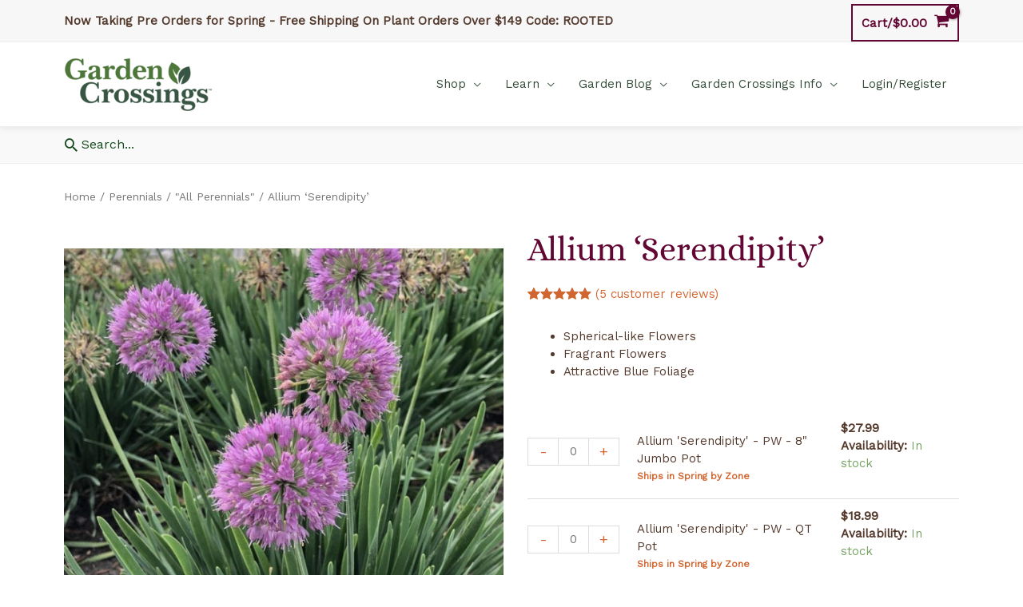

--- FILE ---
content_type: text/html; charset=UTF-8
request_url: https://www.gardencrossings.com/product/allium-serendipity/
body_size: 65513
content:
<!DOCTYPE html>
<html lang="en-US">
<head>
<meta charset="UTF-8">
<meta name="viewport" content="width=device-width, initial-scale=1">
	 <link rel="profile" href="https://gmpg.org/xfn/11"> 
	 <meta name='robots' content='index, follow, max-image-preview:large, max-snippet:-1, max-video-preview:-1' />
	<style>img:is([sizes="auto" i], [sizes^="auto," i]) { contain-intrinsic-size: 3000px 1500px }</style>
	
	<!-- This site is optimized with the Yoast SEO Premium plugin v26.3 (Yoast SEO v26.3) - https://yoast.com/wordpress/plugins/seo/ -->
	<title>Allium &#039;Serendipity&#039;</title>
	<meta name="description" content="Discover the unexpected beauty of Allium &#039;Serendipity&#039;. With its unique blue foliage, this ornamental onion will add a touch of serendipity to your garden." />
	<link rel="canonical" href="https://www.gardencrossings.com/product/allium-serendipity/" />
	<meta property="og:locale" content="en_US" />
	<meta property="og:type" content="product" />
	<meta property="og:title" content="Allium &#039;Serendipity&#039; &#8211; Garden Crossings" />
	<meta property="og:description" content="Discover the unexpected beauty of Allium &#039;Serendipity&#039;. With its unique blue foliage, this ornamental onion will add a touch of serendipity to your garden." />
	<meta property="og:url" content="https://www.gardencrossings.com/product/allium-serendipity/" />
	<meta property="og:site_name" content="Garden Crossings" />
	<meta property="article:modified_time" content="2026-01-16T00:37:08+00:00" />
	<meta property="og:image" content="https://www.gardencrossings.com/wp-content/uploads/2019/12/ALLIUM_SERENDIPITY_ORNAMENTAL_ONION_GC_ALLSE_01.jpg" />
	<meta property="og:image:width" content="1500" />
	<meta property="og:image:height" content="1500" />
	<meta property="og:image:type" content="image/jpeg" /><meta property="og:image" content="https://www.gardencrossings.com/wp-content/uploads/2019/12/ALLIUM_SERENDIPITY_ORNAMENTAL_ONION_GC_ALLSE_02.jpg" />
	<meta property="og:image:width" content="1500" />
	<meta property="og:image:height" content="1500" />
	<meta property="og:image:type" content="image/jpeg" /><meta property="og:image" content="https://www.gardencrossings.com/wp-content/uploads/2019/12/ALLIUM_SERENDIPITY_ORNAMENTAL_ONION_GC_ALLSE_03.jpg" />
	<meta property="og:image:width" content="1500" />
	<meta property="og:image:height" content="1500" />
	<meta property="og:image:type" content="image/jpeg" /><meta property="og:image" content="https://www.gardencrossings.com/wp-content/uploads/2019/12/ALLIUM_SERENDIPITY_ORNAMENTAL_ONION_PW_ALLSE_01.jpg" />
	<meta property="og:image:width" content="1200" />
	<meta property="og:image:height" content="1200" />
	<meta property="og:image:type" content="image/jpeg" /><meta property="og:image" content="https://www.gardencrossings.com/wp-content/uploads/2019/12/ALLIUM_SERENDIPITY_ORNAMENTAL_ONION_PW_ALLSE_02.jpg" />
	<meta property="og:image:width" content="2560" />
	<meta property="og:image:height" content="1707" />
	<meta property="og:image:type" content="image/jpeg" /><meta property="og:image" content="https://www.gardencrossings.com/wp-content/uploads/2019/12/ALLIUM_SERENDIPITY_ORNAMENTAL_ONION_PW_ALLSE_03.jpg" />
	<meta property="og:image:width" content="1500" />
	<meta property="og:image:height" content="1500" />
	<meta property="og:image:type" content="image/jpeg" /><meta property="og:image" content="https://www.gardencrossings.com/wp-content/uploads/2020/08/proven_winner_proven_pollinators.jpg" />
	<meta property="og:image:width" content="1500" />
	<meta property="og:image:height" content="1500" />
	<meta property="og:image:type" content="image/jpeg" /><meta property="og:image" content="https://www.gardencrossings.com/wp-content/uploads/2022/01/allium_serendipity_ornamental_onion_gc_allse_06.jpg" />
	<meta property="og:image:width" content="1500" />
	<meta property="og:image:height" content="1500" />
	<meta property="og:image:type" content="image/jpeg" />
	<meta name="twitter:card" content="summary_large_image" />
	<meta name="twitter:title" content="Allium &#039;Serendipity&#039;" />
	<meta name="twitter:site" content="@GardenCrossings" />
	<meta name="twitter:label1" content="Availability" />
	<meta name="twitter:data1" content="In stock" />
	<script type="application/ld+json" class="yoast-schema-graph">{"@context":"https://schema.org","@graph":[{"@type":["WebPage","ItemPage"],"@id":"https://www.gardencrossings.com/product/allium-serendipity/","url":"https://www.gardencrossings.com/product/allium-serendipity/","name":"Allium 'Serendipity'","isPartOf":{"@id":"https://www.gardencrossings.com/#website"},"primaryImageOfPage":{"@id":"https://www.gardencrossings.com/product/allium-serendipity/#primaryimage"},"image":{"@id":"https://www.gardencrossings.com/product/allium-serendipity/#primaryimage"},"thumbnailUrl":"https://www.gardencrossings.com/wp-content/uploads/2019/12/ALLIUM_SERENDIPITY_ORNAMENTAL_ONION_GC_ALLSE_01.jpg","description":"Discover the unexpected beauty of Allium 'Serendipity'. With its unique blue foliage, this ornamental onion will add a touch of serendipity to your garden.","breadcrumb":{"@id":"https://www.gardencrossings.com/product/allium-serendipity/#breadcrumb"},"inLanguage":"en-US","potentialAction":{"@type":"BuyAction","target":"https://www.gardencrossings.com/product/allium-serendipity/"}},{"@type":"ImageObject","inLanguage":"en-US","@id":"https://www.gardencrossings.com/product/allium-serendipity/#primaryimage","url":"https://www.gardencrossings.com/wp-content/uploads/2019/12/ALLIUM_SERENDIPITY_ORNAMENTAL_ONION_GC_ALLSE_01.jpg","contentUrl":"https://www.gardencrossings.com/wp-content/uploads/2019/12/ALLIUM_SERENDIPITY_ORNAMENTAL_ONION_GC_ALLSE_01.jpg","width":1500,"height":1500,"caption":"Photo Property of Garden Crossings"},{"@type":"BreadcrumbList","@id":"https://www.gardencrossings.com/product/allium-serendipity/#breadcrumb","itemListElement":[{"@type":"ListItem","position":1,"name":"Home","item":"https://www.gardencrossings.com/"},{"@type":"ListItem","position":2,"name":"All Products","item":"https://www.gardencrossings.com/shop/"},{"@type":"ListItem","position":3,"name":"Allium &#8216;Serendipity&#8217;"}]},{"@type":"WebSite","@id":"https://www.gardencrossings.com/#website","url":"https://www.gardencrossings.com/","name":"Garden Crossings","description":"Online Garden Center","publisher":{"@id":"https://www.gardencrossings.com/#organization"},"potentialAction":[{"@type":"SearchAction","target":{"@type":"EntryPoint","urlTemplate":"https://www.gardencrossings.com/?s={search_term_string}"},"query-input":{"@type":"PropertyValueSpecification","valueRequired":true,"valueName":"search_term_string"}}],"inLanguage":"en-US"},{"@type":["Organization","Place","GardenStore"],"@id":"https://www.gardencrossings.com/#organization","name":"Garden Crossings LLC","url":"https://www.gardencrossings.com/","logo":{"@id":"https://www.gardencrossings.com/product/allium-serendipity/#local-main-organization-logo"},"image":{"@id":"https://www.gardencrossings.com/product/allium-serendipity/#local-main-organization-logo"},"sameAs":["https://www.facebook.com/gardencrossings","https://x.com/GardenCrossings","https://www.instagram.com/gardencrossings/","https://www.pinterest.com/gardencrossings/","https://www.youtube.com/channel/UCz3O1UpDEdUascK-7hd-MzA","https://www.tiktok.com/@gardencrossings"],"address":{"@id":"https://www.gardencrossings.com/product/allium-serendipity/#local-main-place-address"},"geo":{"@type":"GeoCoordinates","latitude":"42.85795","longitude":"-86.0185748"},"telephone":["(616) 875-6355"],"openingHoursSpecification":[],"email":"sales@gardencrossings.com","priceRange":"$$$","paymentAccepted":"Visa, Mastercard, Discover, American Express, Cash, Check and Gift Cards"},{"@type":"PostalAddress","@id":"https://www.gardencrossings.com/product/allium-serendipity/#local-main-place-address","streetAddress":"4902 96th Ave","addressLocality":"Zeeland","postalCode":"49464","addressRegion":"MI","addressCountry":"US"},{"@type":"ImageObject","inLanguage":"en-US","@id":"https://www.gardencrossings.com/product/allium-serendipity/#local-main-organization-logo","url":"https://www.gardencrossings.com/wp-content/uploads/2020/01/garden_crossing_logo_2020.png","contentUrl":"https://www.gardencrossings.com/wp-content/uploads/2020/01/garden_crossing_logo_2020.png","width":950,"height":365,"caption":"Garden Crossings LLC"}]}</script>
	<meta property="product:brand" content="PROVEN WINNERS® Perennials" />
	<meta property="og:availability" content="instock" />
	<meta property="product:availability" content="instock" />
	<meta property="product:retailer_item_id" content="ALLSE" />
	<meta property="product:condition" content="new" />
	<meta name="geo.placename" content="Zeeland" />
	<meta name="geo.position" content="42.85795;-86.0185748" />
	<meta name="geo.region" content="United States (US)" />
	<!-- / Yoast SEO Premium plugin. -->


<link rel='dns-prefetch' href='//cdnjs.cloudflare.com' />
<link rel='dns-prefetch' href='//fonts.googleapis.com' />
<link rel="alternate" type="application/rss+xml" title="Garden Crossings &raquo; Feed" href="https://www.gardencrossings.com/feed/" />
<link rel="alternate" type="application/rss+xml" title="Garden Crossings &raquo; Comments Feed" href="https://www.gardencrossings.com/comments/feed/" />
<link rel="alternate" type="application/rss+xml" title="Garden Crossings &raquo; Allium &#8216;Serendipity&#8217; Comments Feed" href="https://www.gardencrossings.com/product/allium-serendipity/feed/" />
	<!-- Insert style, script, or meta tags right below this line. -->
		<!-- Facebook Pixel Code --->
        <script>
			  !function(f,b,e,v,n,t,s)
			  {if(f.fbq)return;n=f.fbq=function(){n.callMethod?
			  n.callMethod.apply(n,arguments):n.queue.push(arguments)};
			  if(!f._fbq)f._fbq=n;n.push=n;n.loaded=!0;n.version='2.0';
			  n.queue=[];t=b.createElement(e);t.async=!0;
			  t.src=v;s=b.getElementsByTagName(e)[0];
			  s.parentNode.insertBefore(t,s)}(window, document,'script',
			  'https://connect.facebook.net/en_US/fbevents.js');
			  fbq('init', '159244728157806');
			  fbq('track', 'PageView');
			</script>
		<!--- End Facebook Pixel Code -->
		<!-- Google Site Tag (gtag.js) - Analytics and Google Shopping -->
			<script async src="https://www.googletagmanager.com/gtag/js?id=UA-1337568-1"></script>
			<script>
				  window.dataLayer = window.dataLayer || [];
				  function gtag(){dataLayer.push(arguments);}
				  gtag('js', new Date());

				  gtag('config', 'UA-1337568-1');
				  gtag('config', 'AW-1070151655');

			</script>
		<!-- End Google Site Tag -->	
	
		<!-- Mailchimp Popup -->
			<!-- <script type="text/javascript" src="//downloads.mailchimp.com/js/signup-forms/popup/unique-methods/embed.js" data-dojo-config="usePlainJson: true, isDebug: false"></script>
			<script type="text/javascript">
				window.dojoRequire(["mojo/signup-forms/Loader"], function(L) { 
					L.start({"baseUrl":"mc.us7.list-manage.com","uuid":"6f2cedba6a411b5c260d17469","lid":"cdab4aa253","uniqueMethods":true}) 
				})
			</script> -->
		<!-- End Mailchimp Popup -->
        
       
	    <meta name="facebook-domain-verification" content="28sro9jbsmk98hm5q9v35hmtgp3y34" />
	

<!-- Code should always be above this line. -->
    <link rel='stylesheet' id='woocommerce-smart-coupons-available-coupons-block-css' href='https://www.gardencrossings.com/wp-content/plugins/woocommerce-smart-coupons/blocks/build/style-woocommerce-smart-coupons-available-coupons-block.css?ver=9.41.0' media='all' />
<link rel='stylesheet' id='wp-components-css' href='https://www.gardencrossings.com/wp-includes/css/dist/components/style.min.css?ver=6.8.3' media='all' />
<link rel='stylesheet' id='woocommerce-smart-coupons-send-coupon-form-block-css' href='https://www.gardencrossings.com/wp-content/plugins/woocommerce-smart-coupons/blocks/build/style-woocommerce-smart-coupons-send-coupon-form-block.css?ver=9.41.0' media='all' />
<link rel='stylesheet' id='woocommerce-smart-coupons-action-tab-frontend-css' href='https://www.gardencrossings.com/wp-content/plugins/woocommerce-smart-coupons/blocks/build/style-woocommerce-smart-coupons-action-tab-frontend.css?ver=9.41.0' media='all' />
<link rel='stylesheet' id='automatewoo-birthdays-css' href='https://www.gardencrossings.com/wp-content/plugins/automatewoo-birthdays/build/automatewoo-birthdays.css?ver=1.3.50' media='all' />
<link rel='stylesheet' id='astra-theme-css-css' href='https://www.gardencrossings.com/wp-content/themes/astra/assets/css/minified/style.min.css?ver=4.7.3' media='all' />
<style id='astra-theme-css-inline-css'>
.ast-no-sidebar .entry-content .alignfull {margin-left: calc( -50vw + 50%);margin-right: calc( -50vw + 50%);max-width: 100vw;width: 100vw;}.ast-no-sidebar .entry-content .alignwide {margin-left: calc(-41vw + 50%);margin-right: calc(-41vw + 50%);max-width: unset;width: unset;}.ast-no-sidebar .entry-content .alignfull .alignfull,.ast-no-sidebar .entry-content .alignfull .alignwide,.ast-no-sidebar .entry-content .alignwide .alignfull,.ast-no-sidebar .entry-content .alignwide .alignwide,.ast-no-sidebar .entry-content .wp-block-column .alignfull,.ast-no-sidebar .entry-content .wp-block-column .alignwide{width: 100%;margin-left: auto;margin-right: auto;}.wp-block-gallery,.blocks-gallery-grid {margin: 0;}.wp-block-separator {max-width: 100px;}.wp-block-separator.is-style-wide,.wp-block-separator.is-style-dots {max-width: none;}.entry-content .has-2-columns .wp-block-column:first-child {padding-right: 10px;}.entry-content .has-2-columns .wp-block-column:last-child {padding-left: 10px;}@media (max-width: 782px) {.entry-content .wp-block-columns .wp-block-column {flex-basis: 100%;}.entry-content .has-2-columns .wp-block-column:first-child {padding-right: 0;}.entry-content .has-2-columns .wp-block-column:last-child {padding-left: 0;}}body .entry-content .wp-block-latest-posts {margin-left: 0;}body .entry-content .wp-block-latest-posts li {list-style: none;}.ast-no-sidebar .ast-container .entry-content .wp-block-latest-posts {margin-left: 0;}.ast-header-break-point .entry-content .alignwide {margin-left: auto;margin-right: auto;}.entry-content .blocks-gallery-item img {margin-bottom: auto;}.wp-block-pullquote {border-top: 4px solid #555d66;border-bottom: 4px solid #555d66;color: #40464d;}:root{--ast-post-nav-space:0;--ast-container-default-xlg-padding:6.67em;--ast-container-default-lg-padding:5.67em;--ast-container-default-slg-padding:4.34em;--ast-container-default-md-padding:3.34em;--ast-container-default-sm-padding:6.67em;--ast-container-default-xs-padding:2.4em;--ast-container-default-xxs-padding:1.4em;--ast-code-block-background:#EEEEEE;--ast-comment-inputs-background:#FAFAFA;--ast-normal-container-width:1120px;--ast-narrow-container-width:750px;--ast-blog-title-font-weight:normal;--ast-blog-meta-weight:inherit;}html{font-size:93.75%;}a,.page-title{color:#d26631;}a:hover,a:focus{color:#f7a270;}body,button,input,select,textarea,.ast-button,.ast-custom-button{font-family:'Work Sans',sans-serif;font-weight:400;font-size:15px;font-size:1rem;line-height:var(--ast-body-line-height,1.5em);}blockquote{color:#090000;}h1,.entry-content h1,h2,.entry-content h2,h3,.entry-content h3,h4,.entry-content h4,h5,.entry-content h5,h6,.entry-content h6,.site-title,.site-title a{font-family:'Alice',serif;font-weight:400;}.site-title{font-size:35px;font-size:2.3333333333333rem;display:none;}header .custom-logo-link img{max-width:187px;}.astra-logo-svg{width:187px;}.site-header .site-description{font-size:15px;font-size:1rem;display:none;}.entry-title{font-size:26px;font-size:1.7333333333333rem;}.archive .ast-article-post .ast-article-inner,.blog .ast-article-post .ast-article-inner,.archive .ast-article-post .ast-article-inner:hover,.blog .ast-article-post .ast-article-inner:hover{overflow:hidden;}h1,.entry-content h1{font-size:62px;font-size:4.1333333333333rem;font-weight:400;font-family:'Alice',serif;line-height:1.4em;}h2,.entry-content h2{font-size:48px;font-size:3.2rem;font-family:'Alice',serif;line-height:1.3em;}h3,.entry-content h3{font-size:40px;font-size:2.6666666666667rem;font-family:'Alice',serif;line-height:1.3em;}h4,.entry-content h4{font-size:32px;font-size:2.1333333333333rem;line-height:1.2em;font-family:'Alice',serif;}h5,.entry-content h5{font-size:24px;font-size:1.6rem;line-height:1.2em;font-family:'Alice',serif;}h6,.entry-content h6{font-size:20px;font-size:1.3333333333333rem;line-height:1.25em;font-family:'Alice',serif;}::selection{background-color:#620733;color:#ffffff;}body,h1,.entry-title a,.entry-content h1,h2,.entry-content h2,h3,.entry-content h3,h4,.entry-content h4,h5,.entry-content h5,h6,.entry-content h6{color:#543a2d;}.tagcloud a:hover,.tagcloud a:focus,.tagcloud a.current-item{color:#000000;border-color:#d26631;background-color:#d26631;}input:focus,input[type="text"]:focus,input[type="email"]:focus,input[type="url"]:focus,input[type="password"]:focus,input[type="reset"]:focus,input[type="search"]:focus,textarea:focus{border-color:#d26631;}input[type="radio"]:checked,input[type=reset],input[type="checkbox"]:checked,input[type="checkbox"]:hover:checked,input[type="checkbox"]:focus:checked,input[type=range]::-webkit-slider-thumb{border-color:#d26631;background-color:#d26631;box-shadow:none;}.site-footer a:hover + .post-count,.site-footer a:focus + .post-count{background:#d26631;border-color:#d26631;}.single .nav-links .nav-previous,.single .nav-links .nav-next{color:#d26631;}.entry-meta,.entry-meta *{line-height:1.45;color:#d26631;}.entry-meta a:not(.ast-button):hover,.entry-meta a:not(.ast-button):hover *,.entry-meta a:not(.ast-button):focus,.entry-meta a:not(.ast-button):focus *,.page-links > .page-link,.page-links .page-link:hover,.post-navigation a:hover{color:#f7a270;}#cat option,.secondary .calendar_wrap thead a,.secondary .calendar_wrap thead a:visited{color:#d26631;}.secondary .calendar_wrap #today,.ast-progress-val span{background:#d26631;}.secondary a:hover + .post-count,.secondary a:focus + .post-count{background:#d26631;border-color:#d26631;}.calendar_wrap #today > a{color:#000000;}.page-links .page-link,.single .post-navigation a{color:#d26631;}.ast-search-menu-icon .search-form button.search-submit{padding:0 4px;}.ast-search-menu-icon form.search-form{padding-right:0;}.ast-header-search .ast-search-menu-icon.ast-dropdown-active .search-form,.ast-header-search .ast-search-menu-icon.ast-dropdown-active .search-field:focus{transition:all 0.2s;}.search-form input.search-field:focus{outline:none;}.widget-title,.widget .wp-block-heading{font-size:21px;font-size:1.4rem;color:#543a2d;}.single .ast-author-details .author-title{color:#f7a270;}.ast-search-menu-icon.slide-search a:focus-visible:focus-visible,.astra-search-icon:focus-visible,#close:focus-visible,a:focus-visible,.ast-menu-toggle:focus-visible,.site .skip-link:focus-visible,.wp-block-loginout input:focus-visible,.wp-block-search.wp-block-search__button-inside .wp-block-search__inside-wrapper,.ast-header-navigation-arrow:focus-visible,.woocommerce .wc-proceed-to-checkout > .checkout-button:focus-visible,.woocommerce .woocommerce-MyAccount-navigation ul li a:focus-visible,.ast-orders-table__row .ast-orders-table__cell:focus-visible,.woocommerce .woocommerce-order-details .order-again > .button:focus-visible,.woocommerce .woocommerce-message a.button.wc-forward:focus-visible,.woocommerce #minus_qty:focus-visible,.woocommerce #plus_qty:focus-visible,a#ast-apply-coupon:focus-visible,.woocommerce .woocommerce-info a:focus-visible,.woocommerce .astra-shop-summary-wrap a:focus-visible,.woocommerce a.wc-forward:focus-visible,#ast-apply-coupon:focus-visible,.woocommerce-js .woocommerce-mini-cart-item a.remove:focus-visible,#close:focus-visible,.button.search-submit:focus-visible,#search_submit:focus,.normal-search:focus-visible,.ast-header-account-wrap:focus-visible{outline-style:dotted;outline-color:inherit;outline-width:thin;}input:focus,input[type="text"]:focus,input[type="email"]:focus,input[type="url"]:focus,input[type="password"]:focus,input[type="reset"]:focus,input[type="search"]:focus,input[type="number"]:focus,textarea:focus,.wp-block-search__input:focus,[data-section="section-header-mobile-trigger"] .ast-button-wrap .ast-mobile-menu-trigger-minimal:focus,.ast-mobile-popup-drawer.active .menu-toggle-close:focus,.woocommerce-ordering select.orderby:focus,#ast-scroll-top:focus,#coupon_code:focus,.woocommerce-page #comment:focus,.woocommerce #reviews #respond input#submit:focus,.woocommerce a.add_to_cart_button:focus,.woocommerce .button.single_add_to_cart_button:focus,.woocommerce .woocommerce-cart-form button:focus,.woocommerce .woocommerce-cart-form__cart-item .quantity .qty:focus,.woocommerce .woocommerce-billing-fields .woocommerce-billing-fields__field-wrapper .woocommerce-input-wrapper > .input-text:focus,.woocommerce #order_comments:focus,.woocommerce #place_order:focus,.woocommerce .woocommerce-address-fields .woocommerce-address-fields__field-wrapper .woocommerce-input-wrapper > .input-text:focus,.woocommerce .woocommerce-MyAccount-content form button:focus,.woocommerce .woocommerce-MyAccount-content .woocommerce-EditAccountForm .woocommerce-form-row .woocommerce-Input.input-text:focus,.woocommerce .ast-woocommerce-container .woocommerce-pagination ul.page-numbers li a:focus,body #content .woocommerce form .form-row .select2-container--default .select2-selection--single:focus,#ast-coupon-code:focus,.woocommerce.woocommerce-js .quantity input[type=number]:focus,.woocommerce-js .woocommerce-mini-cart-item .quantity input[type=number]:focus,.woocommerce p#ast-coupon-trigger:focus{border-style:dotted;border-color:inherit;border-width:thin;}input{outline:none;}.woocommerce-js input[type=text]:focus,.woocommerce-js input[type=email]:focus,.woocommerce-js textarea:focus,input[type=number]:focus,.comments-area textarea#comment:focus,.comments-area textarea#comment:active,.comments-area .ast-comment-formwrap input[type="text"]:focus,.comments-area .ast-comment-formwrap input[type="text"]:active{outline-style:disable;outline-color:inherit;outline-width:thin;}.main-header-menu .menu-link,.ast-header-custom-item a{color:#543a2d;}.main-header-menu .menu-item:hover > .menu-link,.main-header-menu .menu-item:hover > .ast-menu-toggle,.main-header-menu .ast-masthead-custom-menu-items a:hover,.main-header-menu .menu-item.focus > .menu-link,.main-header-menu .menu-item.focus > .ast-menu-toggle,.main-header-menu .current-menu-item > .menu-link,.main-header-menu .current-menu-ancestor > .menu-link,.main-header-menu .current-menu-item > .ast-menu-toggle,.main-header-menu .current-menu-ancestor > .ast-menu-toggle{color:#d26631;}.header-main-layout-3 .ast-main-header-bar-alignment{margin-right:auto;}.header-main-layout-2 .site-header-section-left .ast-site-identity{text-align:left;}.site-logo-img img{ transition:all 0.2s linear;}body .ast-oembed-container *{position:absolute;top:0;width:100%;height:100%;left:0;}body .wp-block-embed-pocket-casts .ast-oembed-container *{position:unset;}.ast-header-break-point .ast-mobile-menu-buttons-minimal.menu-toggle{background:transparent;color:#6d8b2b;}.ast-header-break-point .ast-mobile-menu-buttons-outline.menu-toggle{background:transparent;border:1px solid #6d8b2b;color:#6d8b2b;}.ast-header-break-point .ast-mobile-menu-buttons-fill.menu-toggle{background:#6d8b2b;color:#ffffff;}.ast-single-post-featured-section + article {margin-top: 2em;}.site-content .ast-single-post-featured-section img {width: 100%;overflow: hidden;object-fit: cover;}.site > .ast-single-related-posts-container {margin-top: 0;}@media (min-width: 769px) {.ast-desktop .ast-container--narrow {max-width: var(--ast-narrow-container-width);margin: 0 auto;}}.ast-page-builder-template .hentry {margin: 0;}.ast-page-builder-template .site-content > .ast-container {max-width: 100%;padding: 0;}.ast-page-builder-template .site .site-content #primary {padding: 0;margin: 0;}.ast-page-builder-template .no-results {text-align: center;margin: 4em auto;}.ast-page-builder-template .ast-pagination {padding: 2em;}.ast-page-builder-template .entry-header.ast-no-title.ast-no-thumbnail {margin-top: 0;}.ast-page-builder-template .entry-header.ast-header-without-markup {margin-top: 0;margin-bottom: 0;}.ast-page-builder-template .entry-header.ast-no-title.ast-no-meta {margin-bottom: 0;}.ast-page-builder-template.single .post-navigation {padding-bottom: 2em;}.ast-page-builder-template.single-post .site-content > .ast-container {max-width: 100%;}.ast-page-builder-template .entry-header {margin-top: 4em;margin-left: auto;margin-right: auto;padding-left: 20px;padding-right: 20px;}.single.ast-page-builder-template .entry-header {padding-left: 20px;padding-right: 20px;}.ast-page-builder-template .ast-archive-description {margin: 4em auto 0;padding-left: 20px;padding-right: 20px;}.ast-page-builder-template.ast-no-sidebar .entry-content .alignwide {margin-left: 0;margin-right: 0;}.ast-small-footer > .ast-footer-overlay{background-color:#134919;;}.footer-adv .footer-adv-overlay{border-top-style:solid;}.footer-adv-overlay{background-color:#6d8b2b;;}@media( max-width: 420px ) {.single .nav-links .nav-previous,.single .nav-links .nav-next {width: 100%;text-align: center;}}.wp-block-buttons.aligncenter{justify-content:center;}@media (max-width:782px){.entry-content .wp-block-columns .wp-block-column{margin-left:0px;}}.wp-block-image.aligncenter{margin-left:auto;margin-right:auto;}.wp-block-table.aligncenter{margin-left:auto;margin-right:auto;}.wp-block-buttons .wp-block-button.is-style-outline .wp-block-button__link.wp-element-button,.ast-outline-button,.wp-block-uagb-buttons-child .uagb-buttons-repeater.ast-outline-button{border-color:#6d8b2b;border-top-width:2px;border-right-width:2px;border-bottom-width:2px;border-left-width:2px;font-family:inherit;font-weight:inherit;font-size:1em;line-height:1em;}.wp-block-button.is-style-outline .wp-block-button__link:hover,.wp-block-buttons .wp-block-button.is-style-outline .wp-block-button__link:focus,.wp-block-buttons .wp-block-button.is-style-outline > .wp-block-button__link:not(.has-text-color):hover,.wp-block-buttons .wp-block-button.wp-block-button__link.is-style-outline:not(.has-text-color):hover,.ast-outline-button:hover,.ast-outline-button:focus,.wp-block-uagb-buttons-child .uagb-buttons-repeater.ast-outline-button:hover,.wp-block-uagb-buttons-child .uagb-buttons-repeater.ast-outline-button:focus{background-color:#516720;}.wp-block-button .wp-block-button__link.wp-element-button.is-style-outline:not(.has-background),.wp-block-button.is-style-outline>.wp-block-button__link.wp-element-button:not(.has-background),.ast-outline-button{background-color:#6d8b2b;}.entry-content[ast-blocks-layout] > figure{margin-bottom:1em;}@media (max-width:768px){.ast-separate-container #primary,.ast-separate-container #secondary{padding:1.5em 0;}#primary,#secondary{padding:1.5em 0;margin:0;}.ast-left-sidebar #content > .ast-container{display:flex;flex-direction:column-reverse;width:100%;}.ast-separate-container .ast-article-post,.ast-separate-container .ast-article-single{padding:1.5em 2.14em;}.ast-author-box img.avatar{margin:20px 0 0 0;}}@media (min-width:769px){.ast-separate-container.ast-right-sidebar #primary,.ast-separate-container.ast-left-sidebar #primary{border:0;}.search-no-results.ast-separate-container #primary{margin-bottom:4em;}}.menu-toggle,button,.ast-button,.ast-custom-button,.button,input#submit,input[type="button"],input[type="submit"],input[type="reset"]{color:#ffffff;border-color:#6d8b2b;background-color:#6d8b2b;padding-top:10px;padding-right:30px;padding-bottom:10px;padding-left:30px;font-family:inherit;font-weight:inherit;font-size:1em;}button:focus,.menu-toggle:hover,button:hover,.ast-button:hover,.ast-custom-button:hover .button:hover,.ast-custom-button:hover,input[type=reset]:hover,input[type=reset]:focus,input#submit:hover,input#submit:focus,input[type="button"]:hover,input[type="button"]:focus,input[type="submit"]:hover,input[type="submit"]:focus{color:#ffffff;background-color:#516720;border-color:#516720;}@media (max-width:768px){.ast-mobile-header-stack .main-header-bar .ast-search-menu-icon{display:inline-block;}.ast-header-break-point.ast-header-custom-item-outside .ast-mobile-header-stack .main-header-bar .ast-search-icon{margin:0;}.ast-comment-avatar-wrap img{max-width:2.5em;}.ast-comment-meta{padding:0 1.8888em 1.3333em;}.ast-separate-container .ast-comment-list li.depth-1{padding:1.5em 2.14em;}.ast-separate-container .comment-respond{padding:2em 2.14em;}}@media (min-width:544px){.ast-container{max-width:100%;}}@media (max-width:544px){.ast-separate-container .ast-article-post,.ast-separate-container .ast-article-single,.ast-separate-container .comments-title,.ast-separate-container .ast-archive-description{padding:1.5em 1em;}.ast-separate-container #content .ast-container{padding-left:0.54em;padding-right:0.54em;}.ast-separate-container .ast-comment-list .bypostauthor{padding:.5em;}.ast-search-menu-icon.ast-dropdown-active .search-field{width:170px;}.site-branding img,.site-header .site-logo-img .custom-logo-link img{max-width:100%;}} #ast-mobile-header .ast-site-header-cart-li a{pointer-events:none;} #ast-desktop-header .ast-site-header-cart-li a{pointer-events:none;}.ast-no-sidebar.ast-separate-container .entry-content .alignfull {margin-left: -6.67em;margin-right: -6.67em;width: auto;}@media (max-width: 1200px) {.ast-no-sidebar.ast-separate-container .entry-content .alignfull {margin-left: -2.4em;margin-right: -2.4em;}}@media (max-width: 768px) {.ast-no-sidebar.ast-separate-container .entry-content .alignfull {margin-left: -2.14em;margin-right: -2.14em;}}@media (max-width: 544px) {.ast-no-sidebar.ast-separate-container .entry-content .alignfull {margin-left: -1em;margin-right: -1em;}}.ast-no-sidebar.ast-separate-container .entry-content .alignwide {margin-left: -20px;margin-right: -20px;}.ast-no-sidebar.ast-separate-container .entry-content .wp-block-column .alignfull,.ast-no-sidebar.ast-separate-container .entry-content .wp-block-column .alignwide {margin-left: auto;margin-right: auto;width: 100%;}@media (max-width:768px){.site-title{display:none;}.site-header .site-description{display:none;}h1,.entry-content h1{font-size:30px;}h2,.entry-content h2{font-size:25px;}h3,.entry-content h3{font-size:20px;}}@media (max-width:544px){.site-title{display:none;}.site-header .site-description{display:none;}h1,.entry-content h1{font-size:30px;}h2,.entry-content h2{font-size:25px;}h3,.entry-content h3{font-size:20px;}header .custom-logo-link img,.ast-header-break-point .site-branding img,.ast-header-break-point .custom-logo-link img{max-width:150px;}.astra-logo-svg{width:150px;}.ast-header-break-point .site-logo-img .custom-mobile-logo-link img{max-width:150px;}}@media (max-width:768px){html{font-size:85.5%;}}@media (max-width:544px){html{font-size:85.5%;}}@media (min-width:769px){.ast-container{max-width:1160px;}}@font-face {font-family: "Astra";src: url(https://www.gardencrossings.com/wp-content/themes/astra/assets/fonts/astra.woff) format("woff"),url(https://www.gardencrossings.com/wp-content/themes/astra/assets/fonts/astra.ttf) format("truetype"),url(https://www.gardencrossings.com/wp-content/themes/astra/assets/fonts/astra.svg#astra) format("svg");font-weight: normal;font-style: normal;font-display: fallback;}@media (max-width:940px) {.main-header-bar .main-header-bar-navigation{display:none;}}.ast-desktop .main-header-menu.submenu-with-border .sub-menu,.ast-desktop .main-header-menu.submenu-with-border .astra-full-megamenu-wrapper{border-color:#f4f4f4;}.ast-desktop .main-header-menu.submenu-with-border .sub-menu{border-top-width:1px;border-right-width:1px;border-left-width:1px;border-bottom-width:1px;border-style:solid;}.ast-desktop .main-header-menu.submenu-with-border .sub-menu .sub-menu{top:-1px;}.ast-desktop .main-header-menu.submenu-with-border .sub-menu .menu-link,.ast-desktop .main-header-menu.submenu-with-border .children .menu-link{border-bottom-width:0px;border-style:solid;border-color:#149330;}@media (min-width:769px){.main-header-menu .sub-menu .menu-item.ast-left-align-sub-menu:hover > .sub-menu,.main-header-menu .sub-menu .menu-item.ast-left-align-sub-menu.focus > .sub-menu{margin-left:-2px;}}.ast-small-footer{border-top-style:solid;border-top-width:0px;border-top-color:#7a7a7a;}.site .comments-area{padding-bottom:3em;}.ast-header-break-point.ast-header-custom-item-inside .main-header-bar .main-header-bar-navigation .ast-search-icon {display: none;}.ast-header-break-point.ast-header-custom-item-inside .main-header-bar .ast-search-menu-icon .search-form {padding: 0;display: block;overflow: hidden;}.ast-header-break-point .ast-header-custom-item .widget:last-child {margin-bottom: 1em;}.ast-header-custom-item .widget {margin: 0.5em;display: inline-block;vertical-align: middle;}.ast-header-custom-item .widget p {margin-bottom: 0;}.ast-header-custom-item .widget li {width: auto;}.ast-header-custom-item-inside .button-custom-menu-item .menu-link {display: none;}.ast-header-custom-item-inside.ast-header-break-point .button-custom-menu-item .ast-custom-button-link {display: none;}.ast-header-custom-item-inside.ast-header-break-point .button-custom-menu-item .menu-link {display: block;}.ast-header-break-point.ast-header-custom-item-outside .main-header-bar .ast-search-icon {margin-right: 1em;}.ast-header-break-point.ast-header-custom-item-inside .main-header-bar .ast-search-menu-icon .search-field,.ast-header-break-point.ast-header-custom-item-inside .main-header-bar .ast-search-menu-icon.ast-inline-search .search-field {width: 100%;padding-right: 5.5em;}.ast-header-break-point.ast-header-custom-item-inside .main-header-bar .ast-search-menu-icon .search-submit {display: block;position: absolute;height: 100%;top: 0;right: 0;padding: 0 1em;border-radius: 0;}.ast-header-break-point .ast-header-custom-item .ast-masthead-custom-menu-items {padding-left: 20px;padding-right: 20px;margin-bottom: 1em;margin-top: 1em;}.ast-header-custom-item-inside.ast-header-break-point .button-custom-menu-item {padding-left: 0;padding-right: 0;margin-top: 0;margin-bottom: 0;}.astra-icon-down_arrow::after {content: "\e900";font-family: Astra;}.astra-icon-close::after {content: "\e5cd";font-family: Astra;}.astra-icon-drag_handle::after {content: "\e25d";font-family: Astra;}.astra-icon-format_align_justify::after {content: "\e235";font-family: Astra;}.astra-icon-menu::after {content: "\e5d2";font-family: Astra;}.astra-icon-reorder::after {content: "\e8fe";font-family: Astra;}.astra-icon-search::after {content: "\e8b6";font-family: Astra;}.astra-icon-zoom_in::after {content: "\e56b";font-family: Astra;}.astra-icon-check-circle::after {content: "\e901";font-family: Astra;}.astra-icon-shopping-cart::after {content: "\f07a";font-family: Astra;}.astra-icon-shopping-bag::after {content: "\f290";font-family: Astra;}.astra-icon-shopping-basket::after {content: "\f291";font-family: Astra;}.astra-icon-circle-o::after {content: "\e903";font-family: Astra;}.astra-icon-certificate::after {content: "\e902";font-family: Astra;}blockquote {padding: 1.2em;}:root .has-ast-global-color-0-color{color:var(--ast-global-color-0);}:root .has-ast-global-color-0-background-color{background-color:var(--ast-global-color-0);}:root .wp-block-button .has-ast-global-color-0-color{color:var(--ast-global-color-0);}:root .wp-block-button .has-ast-global-color-0-background-color{background-color:var(--ast-global-color-0);}:root .has-ast-global-color-1-color{color:var(--ast-global-color-1);}:root .has-ast-global-color-1-background-color{background-color:var(--ast-global-color-1);}:root .wp-block-button .has-ast-global-color-1-color{color:var(--ast-global-color-1);}:root .wp-block-button .has-ast-global-color-1-background-color{background-color:var(--ast-global-color-1);}:root .has-ast-global-color-2-color{color:var(--ast-global-color-2);}:root .has-ast-global-color-2-background-color{background-color:var(--ast-global-color-2);}:root .wp-block-button .has-ast-global-color-2-color{color:var(--ast-global-color-2);}:root .wp-block-button .has-ast-global-color-2-background-color{background-color:var(--ast-global-color-2);}:root .has-ast-global-color-3-color{color:var(--ast-global-color-3);}:root .has-ast-global-color-3-background-color{background-color:var(--ast-global-color-3);}:root .wp-block-button .has-ast-global-color-3-color{color:var(--ast-global-color-3);}:root .wp-block-button .has-ast-global-color-3-background-color{background-color:var(--ast-global-color-3);}:root .has-ast-global-color-4-color{color:var(--ast-global-color-4);}:root .has-ast-global-color-4-background-color{background-color:var(--ast-global-color-4);}:root .wp-block-button .has-ast-global-color-4-color{color:var(--ast-global-color-4);}:root .wp-block-button .has-ast-global-color-4-background-color{background-color:var(--ast-global-color-4);}:root .has-ast-global-color-5-color{color:var(--ast-global-color-5);}:root .has-ast-global-color-5-background-color{background-color:var(--ast-global-color-5);}:root .wp-block-button .has-ast-global-color-5-color{color:var(--ast-global-color-5);}:root .wp-block-button .has-ast-global-color-5-background-color{background-color:var(--ast-global-color-5);}:root .has-ast-global-color-6-color{color:var(--ast-global-color-6);}:root .has-ast-global-color-6-background-color{background-color:var(--ast-global-color-6);}:root .wp-block-button .has-ast-global-color-6-color{color:var(--ast-global-color-6);}:root .wp-block-button .has-ast-global-color-6-background-color{background-color:var(--ast-global-color-6);}:root .has-ast-global-color-7-color{color:var(--ast-global-color-7);}:root .has-ast-global-color-7-background-color{background-color:var(--ast-global-color-7);}:root .wp-block-button .has-ast-global-color-7-color{color:var(--ast-global-color-7);}:root .wp-block-button .has-ast-global-color-7-background-color{background-color:var(--ast-global-color-7);}:root .has-ast-global-color-8-color{color:var(--ast-global-color-8);}:root .has-ast-global-color-8-background-color{background-color:var(--ast-global-color-8);}:root .wp-block-button .has-ast-global-color-8-color{color:var(--ast-global-color-8);}:root .wp-block-button .has-ast-global-color-8-background-color{background-color:var(--ast-global-color-8);}:root{--ast-global-color-0:#0170B9;--ast-global-color-1:#3a3a3a;--ast-global-color-2:#3a3a3a;--ast-global-color-3:#4B4F58;--ast-global-color-4:#F5F5F5;--ast-global-color-5:#FFFFFF;--ast-global-color-6:#E5E5E5;--ast-global-color-7:#424242;--ast-global-color-8:#000000;}:root {--ast-border-color : #dddddd;}.ast-breadcrumbs .trail-browse,.ast-breadcrumbs .trail-items,.ast-breadcrumbs .trail-items li{display:inline-block;margin:0;padding:0;border:none;background:inherit;text-indent:0;text-decoration:none;}.ast-breadcrumbs .trail-browse{font-size:inherit;font-style:inherit;font-weight:inherit;color:inherit;}.ast-breadcrumbs .trail-items{list-style:none;}.trail-items li::after{padding:0 0.3em;content:"\00bb";}.trail-items li:last-of-type::after{display:none;}h1,.entry-content h1,h2,.entry-content h2,h3,.entry-content h3,h4,.entry-content h4,h5,.entry-content h5,h6,.entry-content h6{color:var(--ast-global-color-2);}.elementor-posts-container [CLASS*="ast-width-"]{width:100%;}.elementor-template-full-width .ast-container{display:block;}.elementor-screen-only,.screen-reader-text,.screen-reader-text span,.ui-helper-hidden-accessible{top:0 !important;}@media (max-width:544px){.elementor-element .elementor-wc-products .woocommerce[class*="columns-"] ul.products li.product{width:auto;margin:0;}.elementor-element .woocommerce .woocommerce-result-count{float:none;}}.ast-header-break-point .main-header-bar{border-bottom-width:1px;border-bottom-color:#ededed;}@media (min-width:769px){.main-header-bar{border-bottom-width:1px;border-bottom-color:#ededed;}}.main-header-menu .menu-item,#astra-footer-menu .menu-item,.main-header-bar .ast-masthead-custom-menu-items{-js-display:flex;display:flex;-webkit-box-pack:center;-webkit-justify-content:center;-moz-box-pack:center;-ms-flex-pack:center;justify-content:center;-webkit-box-orient:vertical;-webkit-box-direction:normal;-webkit-flex-direction:column;-moz-box-orient:vertical;-moz-box-direction:normal;-ms-flex-direction:column;flex-direction:column;}.main-header-menu > .menu-item > .menu-link,#astra-footer-menu > .menu-item > .menu-link{height:100%;-webkit-box-align:center;-webkit-align-items:center;-moz-box-align:center;-ms-flex-align:center;align-items:center;-js-display:flex;display:flex;}.ast-primary-menu-disabled .main-header-bar .ast-masthead-custom-menu-items{flex:unset;}.header-main-layout-1 .ast-flex.main-header-container,.header-main-layout-3 .ast-flex.main-header-container{-webkit-align-content:center;-ms-flex-line-pack:center;align-content:center;-webkit-box-align:center;-webkit-align-items:center;-moz-box-align:center;-ms-flex-align:center;align-items:center;}.main-header-menu .sub-menu .menu-item.menu-item-has-children > .menu-link:after{position:absolute;right:1em;top:50%;transform:translate(0,-50%) rotate(270deg);}.ast-header-break-point .main-header-bar .main-header-bar-navigation .page_item_has_children > .ast-menu-toggle::before,.ast-header-break-point .main-header-bar .main-header-bar-navigation .menu-item-has-children > .ast-menu-toggle::before,.ast-mobile-popup-drawer .main-header-bar-navigation .menu-item-has-children>.ast-menu-toggle::before,.ast-header-break-point .ast-mobile-header-wrap .main-header-bar-navigation .menu-item-has-children > .ast-menu-toggle::before{font-weight:bold;content:"\e900";font-family:Astra;text-decoration:inherit;display:inline-block;}.ast-header-break-point .main-navigation ul.sub-menu .menu-item .menu-link:before{content:"\e900";font-family:Astra;font-size:.65em;text-decoration:inherit;display:inline-block;transform:translate(0,-2px) rotateZ(270deg);margin-right:5px;}.widget_search .search-form:after{font-family:Astra;font-size:1.2em;font-weight:normal;content:"\e8b6";position:absolute;top:50%;right:15px;transform:translate(0,-50%);}.astra-search-icon::before{content:"\e8b6";font-family:Astra;font-style:normal;font-weight:normal;text-decoration:inherit;text-align:center;-webkit-font-smoothing:antialiased;-moz-osx-font-smoothing:grayscale;z-index:3;}.main-header-bar .main-header-bar-navigation .page_item_has_children > a:after,.main-header-bar .main-header-bar-navigation .menu-item-has-children > a:after,.menu-item-has-children .ast-header-navigation-arrow:after{content:"\e900";display:inline-block;font-family:Astra;font-size:.6rem;font-weight:bold;text-rendering:auto;-webkit-font-smoothing:antialiased;-moz-osx-font-smoothing:grayscale;margin-left:10px;line-height:normal;}.menu-item-has-children .sub-menu .ast-header-navigation-arrow:after{margin-left:0;}.ast-mobile-popup-drawer .main-header-bar-navigation .ast-submenu-expanded>.ast-menu-toggle::before{transform:rotateX(180deg);}.ast-header-break-point .main-header-bar-navigation .menu-item-has-children > .menu-link:after{display:none;}@media (min-width:769px){.ast-builder-menu .main-navigation > ul > li:last-child a{margin-right:0;}}.ast-separate-container .ast-article-inner{background-color:#ffffff;background-image:none;}@media (max-width:768px){.ast-separate-container .ast-article-inner{background-color:#ffffff;background-image:none;}}@media (max-width:544px){.ast-separate-container .ast-article-inner{background-color:#ffffff;background-image:none;}}.ast-separate-container .ast-article-single:not(.ast-related-post),.woocommerce.ast-separate-container .ast-woocommerce-container,.ast-separate-container .error-404,.ast-separate-container .no-results,.single.ast-separate-container.ast-author-meta,.ast-separate-container .related-posts-title-wrapper,.ast-separate-container .comments-count-wrapper,.ast-box-layout.ast-plain-container .site-content,.ast-padded-layout.ast-plain-container .site-content,.ast-separate-container .ast-archive-description,.ast-separate-container .comments-area .comment-respond,.ast-separate-container .comments-area .ast-comment-list li,.ast-separate-container .comments-area .comments-title{background-color:#ffffff;background-image:none;}@media (max-width:768px){.ast-separate-container .ast-article-single:not(.ast-related-post),.woocommerce.ast-separate-container .ast-woocommerce-container,.ast-separate-container .error-404,.ast-separate-container .no-results,.single.ast-separate-container.ast-author-meta,.ast-separate-container .related-posts-title-wrapper,.ast-separate-container .comments-count-wrapper,.ast-box-layout.ast-plain-container .site-content,.ast-padded-layout.ast-plain-container .site-content,.ast-separate-container .ast-archive-description{background-color:#ffffff;background-image:none;}}@media (max-width:544px){.ast-separate-container .ast-article-single:not(.ast-related-post),.woocommerce.ast-separate-container .ast-woocommerce-container,.ast-separate-container .error-404,.ast-separate-container .no-results,.single.ast-separate-container.ast-author-meta,.ast-separate-container .related-posts-title-wrapper,.ast-separate-container .comments-count-wrapper,.ast-box-layout.ast-plain-container .site-content,.ast-padded-layout.ast-plain-container .site-content,.ast-separate-container .ast-archive-description{background-color:#ffffff;background-image:none;}}.ast-separate-container.ast-two-container #secondary .widget{background-color:#ffffff;background-image:none;}@media (max-width:768px){.ast-separate-container.ast-two-container #secondary .widget{background-color:#ffffff;background-image:none;}}@media (max-width:544px){.ast-separate-container.ast-two-container #secondary .widget{background-color:#ffffff;background-image:none;}}#ast-scroll-top {display: none;position: fixed;text-align: center;cursor: pointer;z-index: 99;width: 2.1em;height: 2.1em;line-height: 2.1;color: #ffffff;border-radius: 2px;content: "";outline: inherit;}@media (min-width: 769px) {#ast-scroll-top {content: "769";}}#ast-scroll-top .ast-icon.icon-arrow svg {margin-left: 0px;vertical-align: middle;transform: translate(0,-20%) rotate(180deg);width: 1.6em;}.ast-scroll-to-top-right {right: 30px;bottom: 30px;}.ast-scroll-to-top-left {left: 30px;bottom: 30px;}#ast-scroll-top{background-color:#6d8b2b;font-size:18px;border-top-left-radius:100px;border-top-right-radius:100px;border-bottom-right-radius:100px;border-bottom-left-radius:100px;}.ast-scroll-top-icon::before{content:"\e900";font-family:Astra;text-decoration:inherit;}.ast-scroll-top-icon{transform:rotate(180deg);}@media (max-width:768px){#ast-scroll-top .ast-icon.icon-arrow svg{width:1em;}}:root{--e-global-color-astglobalcolor0:#0170B9;--e-global-color-astglobalcolor1:#3a3a3a;--e-global-color-astglobalcolor2:#3a3a3a;--e-global-color-astglobalcolor3:#4B4F58;--e-global-color-astglobalcolor4:#F5F5F5;--e-global-color-astglobalcolor5:#FFFFFF;--e-global-color-astglobalcolor6:#E5E5E5;--e-global-color-astglobalcolor7:#424242;--e-global-color-astglobalcolor8:#000000;}.comment-reply-title{font-size:24px;font-size:1.6rem;}.ast-comment-meta{line-height:1.666666667;color:#d26631;font-size:12px;font-size:0.8rem;}.ast-comment-list #cancel-comment-reply-link{font-size:15px;font-size:1rem;}.comments-count-wrapper {padding: 2em 0;}.comments-count-wrapper .comments-title {font-weight: normal;word-wrap: break-word;}.ast-comment-list {margin: 0;word-wrap: break-word;padding-bottom: 0.5em;list-style: none;}.site-content article .comments-area {border-top: 1px solid var(--ast-single-post-border,var(--ast-border-color));}.ast-comment-list li {list-style: none;}.ast-comment-list li.depth-1 .ast-comment,.ast-comment-list li.depth-2 .ast-comment {border-bottom: 1px solid #eeeeee;}.ast-comment-list .comment-respond {padding: 1em 0;border-bottom: 1px solid #dddddd;}.ast-comment-list .comment-respond .comment-reply-title {margin-top: 0;padding-top: 0;}.ast-comment-list .comment-respond p {margin-bottom: .5em;}.ast-comment-list .ast-comment-edit-reply-wrap {-js-display: flex;display: flex;justify-content: flex-end;}.ast-comment-list .ast-edit-link {flex: 1;}.ast-comment-list .comment-awaiting-moderation {margin-bottom: 0;}.ast-comment {padding: 1em 0 ;}.ast-comment-avatar-wrap img {border-radius: 50%;}.ast-comment-content {clear: both;}.ast-comment-cite-wrap {text-align: left;}.ast-comment-cite-wrap cite {font-style: normal;}.comment-reply-title {padding-top: 1em;font-weight: normal;line-height: 1.65;}.ast-comment-meta {margin-bottom: 0.5em;}.comments-area {border-top: 1px solid #eeeeee;margin-top: 2em;}.comments-area .comment-form-comment {width: 100%;border: none;margin: 0;padding: 0;}.comments-area .comment-notes,.comments-area .comment-textarea,.comments-area .form-allowed-tags {margin-bottom: 1.5em;}.comments-area .form-submit {margin-bottom: 0;}.comments-area textarea#comment,.comments-area .ast-comment-formwrap input[type="text"] {width: 100%;border-radius: 0;vertical-align: middle;margin-bottom: 10px;}.comments-area .no-comments {margin-top: 0.5em;margin-bottom: 0.5em;}.comments-area p.logged-in-as {margin-bottom: 1em;}.ast-separate-container .comments-count-wrapper {background-color: #fff;padding: 2em 6.67em 0;}@media (max-width: 1200px) {.ast-separate-container .comments-count-wrapper {padding: 2em 3.34em;}}.ast-separate-container .comments-area {border-top: 0;}.ast-separate-container .ast-comment-list {padding-bottom: 0;}.ast-separate-container .ast-comment-list li {background-color: #fff;}.ast-separate-container .ast-comment-list li.depth-1 .children li {padding-bottom: 0;padding-top: 0;margin-bottom: 0;}.ast-separate-container .ast-comment-list li.depth-1 .ast-comment,.ast-separate-container .ast-comment-list li.depth-2 .ast-comment {border-bottom: 0;}.ast-separate-container .ast-comment-list .comment-respond {padding-top: 0;padding-bottom: 1em;background-color: transparent;}.ast-separate-container .ast-comment-list .pingback p {margin-bottom: 0;}.ast-separate-container .ast-comment-list .bypostauthor {padding: 2em;margin-bottom: 1em;}.ast-separate-container .ast-comment-list .bypostauthor li {background: transparent;margin-bottom: 0;padding: 0 0 0 2em;}.ast-separate-container .comment-reply-title {padding-top: 0;}.comment-content a {word-wrap: break-word;}.comment-form-legend {margin-bottom: unset;padding: 0 0.5em;}.ast-separate-container .ast-comment-list li.depth-1 {padding: 4em 6.67em;margin-bottom: 2em;}@media (max-width: 1200px) {.ast-separate-container .ast-comment-list li.depth-1 {padding: 3em 3.34em;}}.ast-separate-container .comment-respond {background-color: #fff;padding: 4em 6.67em;border-bottom: 0;}@media (max-width: 1200px) {.ast-separate-container .comment-respond {padding: 3em 2.34em;}}.ast-comment-list .children {margin-left: 2em;}@media (max-width: 992px) {.ast-comment-list .children {margin-left: 1em;}}.ast-comment-list #cancel-comment-reply-link {white-space: nowrap;font-size: 15px;font-size: 1rem;margin-left: 1em;}.ast-comment-avatar-wrap {float: left;clear: right;margin-right: 1.33333em;}.ast-comment-meta-wrap {float: left;clear: right;padding: 0 0 1.33333em;}.ast-comment-time .timendate,.ast-comment-time .reply {margin-right: 0.5em;}.comments-area #wp-comment-cookies-consent {margin-right: 10px;}.ast-page-builder-template .comments-area {padding-left: 20px;padding-right: 20px;margin-top: 0;margin-bottom: 2em;}.ast-separate-container .ast-comment-list .bypostauthor .bypostauthor {background: transparent;margin-bottom: 0;padding-right: 0;padding-bottom: 0;padding-top: 0;}@media (min-width:769px){.ast-separate-container .ast-comment-list li .comment-respond{padding-left:2.66666em;padding-right:2.66666em;}}@media (max-width:544px){.ast-separate-container .comments-count-wrapper{padding:1.5em 1em;}.ast-separate-container .ast-comment-list li.depth-1{padding:1.5em 1em;margin-bottom:1.5em;}.ast-separate-container .ast-comment-list .bypostauthor{padding:.5em;}.ast-separate-container .comment-respond{padding:1.5em 1em;}.ast-separate-container .ast-comment-list .bypostauthor li{padding:0 0 0 .5em;}.ast-comment-list .children{margin-left:0.66666em;}}@media (max-width:768px){.ast-comment-avatar-wrap img{max-width:2.5em;}.comments-area{margin-top:1.5em;}.ast-separate-container .comments-count-wrapper{padding:2em 2.14em;}.ast-separate-container .ast-comment-list li.depth-1{padding:1.5em 2.14em;}.ast-separate-container .comment-respond{padding:2em 2.14em;}}@media (max-width:768px){.ast-comment-avatar-wrap{margin-right:0.5em;}}
</style>
<link rel='stylesheet' id='astra-google-fonts-css' href='https://fonts.googleapis.com/css?family=Work+Sans%3A400%2C%7CAlice%3A400%2C&#038;display=fallback&#038;ver=4.7.3' media='all' />
<link rel='stylesheet' id='woocommerce-general-css' href='https://www.gardencrossings.com/wp-content/themes/astra/assets/css/minified/compatibility/woocommerce/woocommerce.min.css?ver=4.7.3' media='all' />
<style id='woocommerce-general-inline-css'>

					.woocommerce-js a.button, .woocommerce button.button, .woocommerce input.button, .woocommerce #respond input#submit {
						font-size: 100%;
						line-height: 1;
						text-decoration: none;
						overflow: visible;
						padding: 0.5em 0.75em;
						font-weight: 700;
						border-radius: 3px;
						color: $secondarytext;
						background-color: $secondary;
						border: 0;
					}
					.woocommerce-js a.button:hover, .woocommerce button.button:hover, .woocommerce input.button:hover, .woocommerce #respond input#submit:hover {
						background-color: #dad8da;
						background-image: none;
						color: #515151;
					}
				#customer_details h3:not(.elementor-widget-woocommerce-checkout-page h3){font-size:1.2rem;padding:20px 0 14px;margin:0 0 20px;border-bottom:1px solid var(--ast-border-color);font-weight:700;}form #order_review_heading:not(.elementor-widget-woocommerce-checkout-page #order_review_heading){border-width:2px 2px 0 2px;border-style:solid;font-size:1.2rem;margin:0;padding:1.5em 1.5em 1em;border-color:var(--ast-border-color);font-weight:700;}.woocommerce-Address h3, .cart-collaterals h2{font-size:1.2rem;padding:.7em 1em;}.woocommerce-cart .cart-collaterals .cart_totals>h2{font-weight:700;}form #order_review:not(.elementor-widget-woocommerce-checkout-page #order_review){padding:0 2em;border-width:0 2px 2px;border-style:solid;border-color:var(--ast-border-color);}ul#shipping_method li:not(.elementor-widget-woocommerce-cart #shipping_method li){margin:0;padding:0.25em 0 0.25em 22px;text-indent:-22px;list-style:none outside;}.woocommerce span.onsale, .wc-block-grid__product .wc-block-grid__product-onsale{background-color:#620733;color:#ffffff;}.woocommerce-message, .woocommerce-info{border-top-color:#d26631;}.woocommerce-message::before,.woocommerce-info::before{color:#d26631;}.woocommerce ul.products li.product .price, .woocommerce div.product p.price, .woocommerce div.product span.price, .widget_layered_nav_filters ul li.chosen a, .woocommerce-page ul.products li.product .ast-woo-product-category, .wc-layered-nav-rating a{color:#543a2d;}.woocommerce nav.woocommerce-pagination ul,.woocommerce nav.woocommerce-pagination ul li{border-color:#d26631;}.woocommerce nav.woocommerce-pagination ul li a:focus, .woocommerce nav.woocommerce-pagination ul li a:hover, .woocommerce nav.woocommerce-pagination ul li span.current{background:#d26631;color:#ffffff;}.woocommerce-MyAccount-navigation-link.is-active a{color:#f7a270;}.woocommerce .widget_price_filter .ui-slider .ui-slider-range, .woocommerce .widget_price_filter .ui-slider .ui-slider-handle{background-color:#d26631;}.woocommerce .star-rating, .woocommerce .comment-form-rating .stars a, .woocommerce .star-rating::before{color:var(--ast-global-color-3);}.woocommerce div.product .woocommerce-tabs ul.tabs li.active:before,  .woocommerce div.ast-product-tabs-layout-vertical .woocommerce-tabs ul.tabs li:hover::before{background:#d26631;}.ast-site-header-cart a{color:#543a2d;}.ast-site-header-cart a:focus, .ast-site-header-cart a:hover, .ast-site-header-cart .current-menu-item a{color:#d26631;}.ast-cart-menu-wrap .count, .ast-cart-menu-wrap .count:after{border-color:#d26631;color:#d26631;}.ast-cart-menu-wrap:hover .count{color:#000000;background-color:#d26631;}.ast-site-header-cart .widget_shopping_cart .total .woocommerce-Price-amount{color:#d26631;}.woocommerce a.remove:hover, .ast-woocommerce-cart-menu .main-header-menu .woocommerce-custom-menu-item .menu-item:hover > .menu-link.remove:hover{color:#d26631;border-color:#d26631;background-color:#ffffff;}.ast-site-header-cart .widget_shopping_cart .buttons .button.checkout, .woocommerce .widget_shopping_cart .woocommerce-mini-cart__buttons .checkout.wc-forward{color:#ffffff;border-color:#516720;background-color:#516720;}.site-header .ast-site-header-cart-data .button.wc-forward, .site-header .ast-site-header-cart-data .button.wc-forward:hover{color:#ffffff;}.below-header-user-select .ast-site-header-cart .widget, .ast-above-header-section .ast-site-header-cart .widget a, .below-header-user-select .ast-site-header-cart .widget_shopping_cart a{color:#543a2d;}.below-header-user-select .ast-site-header-cart .widget_shopping_cart a:hover, .ast-above-header-section .ast-site-header-cart .widget_shopping_cart a:hover, .below-header-user-select .ast-site-header-cart .widget_shopping_cart a.remove:hover, .ast-above-header-section .ast-site-header-cart .widget_shopping_cart a.remove:hover{color:#d26631;}.woocommerce .woocommerce-cart-form button[name="update_cart"]:disabled{color:#ffffff;}.woocommerce #content table.cart .button[name="apply_coupon"], .woocommerce-page #content table.cart .button[name="apply_coupon"]{padding:10px 40px;}.woocommerce table.cart td.actions .button, .woocommerce #content table.cart td.actions .button, .woocommerce-page table.cart td.actions .button, .woocommerce-page #content table.cart td.actions .button{line-height:1;border-width:1px;border-style:solid;}.woocommerce ul.products li.product .button, .woocommerce-page ul.products li.product .button{line-height:1.3;}.woocommerce-js a.button, .woocommerce button.button, .woocommerce .woocommerce-message a.button, .woocommerce #respond input#submit.alt, .woocommerce-js a.button.alt, .woocommerce button.button.alt, .woocommerce input.button.alt, .woocommerce input.button,.woocommerce input.button:disabled, .woocommerce input.button:disabled[disabled], .woocommerce input.button:disabled:hover, .woocommerce input.button:disabled[disabled]:hover, .woocommerce #respond input#submit, .woocommerce button.button.alt.disabled, .wc-block-grid__products .wc-block-grid__product .wp-block-button__link, .wc-block-grid__product-onsale{color:#ffffff;border-color:#6d8b2b;background-color:#6d8b2b;}.woocommerce-js a.button:hover, .woocommerce button.button:hover, .woocommerce .woocommerce-message a.button:hover,.woocommerce #respond input#submit:hover,.woocommerce #respond input#submit.alt:hover, .woocommerce-js a.button.alt:hover, .woocommerce button.button.alt:hover, .woocommerce input.button.alt:hover, .woocommerce input.button:hover, .woocommerce button.button.alt.disabled:hover, .wc-block-grid__products .wc-block-grid__product .wp-block-button__link:hover{color:#ffffff;border-color:#516720;background-color:#516720;}.woocommerce-js a.button, .woocommerce button.button, .woocommerce .woocommerce-message a.button, .woocommerce #respond input#submit.alt, .woocommerce-js a.button.alt, .woocommerce button.button.alt, .woocommerce input.button.alt, .woocommerce input.button,.woocommerce-cart table.cart td.actions .button, .woocommerce form.checkout_coupon .button, .woocommerce #respond input#submit, .wc-block-grid__products .wc-block-grid__product .wp-block-button__link{padding-top:10px;padding-right:30px;padding-bottom:10px;padding-left:30px;}.woocommerce ul.products li.product a, .woocommerce-js a.button:hover, .woocommerce button.button:hover, .woocommerce input.button:hover, .woocommerce #respond input#submit:hover{text-decoration:none;}.woocommerce .up-sells h2, .woocommerce .related.products h2, .woocommerce .woocommerce-tabs h2{font-size:1.5rem;}.woocommerce h2, .woocommerce-account h2{font-size:1.625rem;}.woocommerce ul.product-categories > li ul li:before{content:"\e900";padding:0 5px 0 5px;display:inline-block;font-family:Astra;transform:rotate(-90deg);font-size:0.7rem;}.ast-site-header-cart i.astra-icon:before{font-family:Astra;}.ast-icon-shopping-cart:before{content:"\f07a";}.ast-icon-shopping-bag:before{content:"\f290";}.ast-icon-shopping-basket:before{content:"\f291";}.ast-icon-shopping-cart svg{height:.82em;}.ast-icon-shopping-bag svg{height:1em;width:1em;}.ast-icon-shopping-basket svg{height:1.15em;width:1.2em;}.ast-site-header-cart.ast-menu-cart-outline .ast-addon-cart-wrap, .ast-site-header-cart.ast-menu-cart-fill .ast-addon-cart-wrap {line-height:1;}.ast-site-header-cart.ast-menu-cart-fill i.astra-icon{ font-size:1.1em;}li.woocommerce-custom-menu-item .ast-site-header-cart i.astra-icon:after{ padding-left:2px;}.ast-hfb-header .ast-addon-cart-wrap{ padding:0.4em;}.ast-header-break-point.ast-header-custom-item-outside .ast-woo-header-cart-info-wrap{ display:none;}.ast-site-header-cart i.astra-icon:after{ background:#620733;}@media (min-width:545px) and (max-width:768px){.woocommerce.tablet-columns-6 ul.products li.product, .woocommerce-page.tablet-columns-6 ul.products li.product{width:calc(16.66% - 16.66px);}.woocommerce.tablet-columns-5 ul.products li.product, .woocommerce-page.tablet-columns-5 ul.products li.product{width:calc(20% - 16px);}.woocommerce.tablet-columns-4 ul.products li.product, .woocommerce-page.tablet-columns-4 ul.products li.product{width:calc(25% - 15px);}.woocommerce.tablet-columns-3 ul.products li.product, .woocommerce-page.tablet-columns-3 ul.products li.product{width:calc(33.33% - 14px);}.woocommerce.tablet-columns-2 ul.products li.product, .woocommerce-page.tablet-columns-2 ul.products li.product{width:calc(50% - 10px);}.woocommerce.tablet-columns-1 ul.products li.product, .woocommerce-page.tablet-columns-1 ul.products li.product{width:100%;}.woocommerce div.product .related.products ul.products li.product{width:calc(33.33% - 14px);}}@media (min-width:545px) and (max-width:768px){.woocommerce[class*="columns-"].columns-3 > ul.products li.product, .woocommerce[class*="columns-"].columns-4 > ul.products li.product, .woocommerce[class*="columns-"].columns-5 > ul.products li.product, .woocommerce[class*="columns-"].columns-6 > ul.products li.product{width:calc(33.33% - 14px);margin-right:20px;}.woocommerce[class*="columns-"].columns-3 > ul.products li.product:nth-child(3n), .woocommerce[class*="columns-"].columns-4 > ul.products li.product:nth-child(3n), .woocommerce[class*="columns-"].columns-5 > ul.products li.product:nth-child(3n), .woocommerce[class*="columns-"].columns-6 > ul.products li.product:nth-child(3n){margin-right:0;clear:right;}.woocommerce[class*="columns-"].columns-3 > ul.products li.product:nth-child(3n+1), .woocommerce[class*="columns-"].columns-4 > ul.products li.product:nth-child(3n+1), .woocommerce[class*="columns-"].columns-5 > ul.products li.product:nth-child(3n+1), .woocommerce[class*="columns-"].columns-6 > ul.products li.product:nth-child(3n+1){clear:left;}.woocommerce[class*="columns-"] ul.products li.product:nth-child(n), .woocommerce-page[class*="columns-"] ul.products li.product:nth-child(n){margin-right:20px;clear:none;}.woocommerce.tablet-columns-2 ul.products li.product:nth-child(2n), .woocommerce-page.tablet-columns-2 ul.products li.product:nth-child(2n), .woocommerce.tablet-columns-3 ul.products li.product:nth-child(3n), .woocommerce-page.tablet-columns-3 ul.products li.product:nth-child(3n), .woocommerce.tablet-columns-4 ul.products li.product:nth-child(4n), .woocommerce-page.tablet-columns-4 ul.products li.product:nth-child(4n), .woocommerce.tablet-columns-5 ul.products li.product:nth-child(5n), .woocommerce-page.tablet-columns-5 ul.products li.product:nth-child(5n), .woocommerce.tablet-columns-6 ul.products li.product:nth-child(6n), .woocommerce-page.tablet-columns-6 ul.products li.product:nth-child(6n){margin-right:0;clear:right;}.woocommerce.tablet-columns-2 ul.products li.product:nth-child(2n+1), .woocommerce-page.tablet-columns-2 ul.products li.product:nth-child(2n+1), .woocommerce.tablet-columns-3 ul.products li.product:nth-child(3n+1), .woocommerce-page.tablet-columns-3 ul.products li.product:nth-child(3n+1), .woocommerce.tablet-columns-4 ul.products li.product:nth-child(4n+1), .woocommerce-page.tablet-columns-4 ul.products li.product:nth-child(4n+1), .woocommerce.tablet-columns-5 ul.products li.product:nth-child(5n+1), .woocommerce-page.tablet-columns-5 ul.products li.product:nth-child(5n+1), .woocommerce.tablet-columns-6 ul.products li.product:nth-child(6n+1), .woocommerce-page.tablet-columns-6 ul.products li.product:nth-child(6n+1){clear:left;}.woocommerce div.product .related.products ul.products li.product:nth-child(3n), .woocommerce-page.tablet-columns-1 .site-main ul.products li.product{margin-right:0;clear:right;}.woocommerce div.product .related.products ul.products li.product:nth-child(3n+1){clear:left;}}@media (min-width:769px){.woocommerce form.checkout_coupon{width:50%;}.woocommerce #reviews #comments{float:left;}.woocommerce #reviews #review_form_wrapper{float:right;}}@media (max-width:768px){.ast-header-break-point.ast-woocommerce-cart-menu .header-main-layout-1.ast-mobile-header-stack.ast-no-menu-items .ast-site-header-cart, .ast-header-break-point.ast-woocommerce-cart-menu .header-main-layout-3.ast-mobile-header-stack.ast-no-menu-items .ast-site-header-cart{padding-right:0;padding-left:0;}.ast-header-break-point.ast-woocommerce-cart-menu .header-main-layout-1.ast-mobile-header-stack .main-header-bar{text-align:center;}.ast-header-break-point.ast-woocommerce-cart-menu .header-main-layout-1.ast-mobile-header-stack .ast-site-header-cart, .ast-header-break-point.ast-woocommerce-cart-menu .header-main-layout-1.ast-mobile-header-stack .ast-mobile-menu-buttons{display:inline-block;}.ast-header-break-point.ast-woocommerce-cart-menu .header-main-layout-2.ast-mobile-header-inline .site-branding{flex:auto;}.ast-header-break-point.ast-woocommerce-cart-menu .header-main-layout-3.ast-mobile-header-stack .site-branding{flex:0 0 100%;}.ast-header-break-point.ast-woocommerce-cart-menu .header-main-layout-3.ast-mobile-header-stack .main-header-container{display:flex;justify-content:center;}.woocommerce-cart .woocommerce-shipping-calculator .button{width:100%;}.woocommerce div.product div.images, .woocommerce div.product div.summary, .woocommerce #content div.product div.images, .woocommerce #content div.product div.summary, .woocommerce-page div.product div.images, .woocommerce-page div.product div.summary, .woocommerce-page #content div.product div.images, .woocommerce-page #content div.product div.summary{float:none;width:100%;}.woocommerce-cart table.cart td.actions .ast-return-to-shop{display:block;text-align:center;margin-top:1em;}}@media (max-width:544px){.ast-separate-container .ast-woocommerce-container{padding:.54em 1em 1.33333em;}.woocommerce-message, .woocommerce-error, .woocommerce-info{display:flex;flex-wrap:wrap;}.woocommerce-message a.button, .woocommerce-error a.button, .woocommerce-info a.button{order:1;margin-top:.5em;}.woocommerce .woocommerce-ordering, .woocommerce-page .woocommerce-ordering{float:none;margin-bottom:2em;}.woocommerce table.cart td.actions .button, .woocommerce #content table.cart td.actions .button, .woocommerce-page table.cart td.actions .button, .woocommerce-page #content table.cart td.actions .button{padding-left:1em;padding-right:1em;}.woocommerce #content table.cart .button, .woocommerce-page #content table.cart .button{width:100%;}.woocommerce #content table.cart td.actions .coupon, .woocommerce-page #content table.cart td.actions .coupon{float:none;}.woocommerce #content table.cart td.actions .coupon .button, .woocommerce-page #content table.cart td.actions .coupon .button{flex:1;}.woocommerce #content div.product .woocommerce-tabs ul.tabs li a, .woocommerce-page #content div.product .woocommerce-tabs ul.tabs li a{display:block;}.woocommerce ul.products a.button, .woocommerce-page ul.products a.button{padding:0.5em 0.75em;}.woocommerce div.product .related.products ul.products li.product, .woocommerce.mobile-columns-2 ul.products li.product, .woocommerce-page.mobile-columns-2 ul.products li.product{width:calc(50% - 10px);}.woocommerce.mobile-columns-6 ul.products li.product, .woocommerce-page.mobile-columns-6 ul.products li.product{width:calc(16.66% - 16.66px);}.woocommerce.mobile-columns-5 ul.products li.product, .woocommerce-page.mobile-columns-5 ul.products li.product{width:calc(20% - 16px);}.woocommerce.mobile-columns-4 ul.products li.product, .woocommerce-page.mobile-columns-4 ul.products li.product{width:calc(25% - 15px);}.woocommerce.mobile-columns-3 ul.products li.product, .woocommerce-page.mobile-columns-3 ul.products li.product{width:calc(33.33% - 14px);}.woocommerce.mobile-columns-1 ul.products li.product, .woocommerce-page.mobile-columns-1 ul.products li.product{width:100%;}}@media (max-width:544px){.woocommerce ul.products a.button.loading::after, .woocommerce-page ul.products a.button.loading::after{display:inline-block;margin-left:5px;position:initial;}.woocommerce.mobile-columns-1 .site-main ul.products li.product:nth-child(n), .woocommerce-page.mobile-columns-1 .site-main ul.products li.product:nth-child(n){margin-right:0;}.woocommerce #content div.product .woocommerce-tabs ul.tabs li, .woocommerce-page #content div.product .woocommerce-tabs ul.tabs li{display:block;margin-right:0;}.woocommerce[class*="columns-"].columns-3 > ul.products li.product, .woocommerce[class*="columns-"].columns-4 > ul.products li.product, .woocommerce[class*="columns-"].columns-5 > ul.products li.product, .woocommerce[class*="columns-"].columns-6 > ul.products li.product{width:calc(50% - 10px);margin-right:20px;}.woocommerce[class*="columns-"] ul.products li.product:nth-child(n), .woocommerce-page[class*="columns-"] ul.products li.product:nth-child(n){margin-right:20px;clear:none;}.woocommerce-page[class*=columns-].columns-3>ul.products li.product:nth-child(2n), .woocommerce-page[class*=columns-].columns-4>ul.products li.product:nth-child(2n), .woocommerce-page[class*=columns-].columns-5>ul.products li.product:nth-child(2n), .woocommerce-page[class*=columns-].columns-6>ul.products li.product:nth-child(2n), .woocommerce[class*=columns-].columns-3>ul.products li.product:nth-child(2n), .woocommerce[class*=columns-].columns-4>ul.products li.product:nth-child(2n), .woocommerce[class*=columns-].columns-5>ul.products li.product:nth-child(2n), .woocommerce[class*=columns-].columns-6>ul.products li.product:nth-child(2n){margin-right:0;clear:right;}.woocommerce[class*="columns-"].columns-3 > ul.products li.product:nth-child(2n+1), .woocommerce[class*="columns-"].columns-4 > ul.products li.product:nth-child(2n+1), .woocommerce[class*="columns-"].columns-5 > ul.products li.product:nth-child(2n+1), .woocommerce[class*="columns-"].columns-6 > ul.products li.product:nth-child(2n+1){clear:left;}.woocommerce-page[class*=columns-] ul.products li.product:nth-child(n), .woocommerce[class*=columns-] ul.products li.product:nth-child(n){margin-right:20px;clear:none;}.woocommerce.mobile-columns-6 ul.products li.product:nth-child(6n), .woocommerce-page.mobile-columns-6 ul.products li.product:nth-child(6n), .woocommerce.mobile-columns-5 ul.products li.product:nth-child(5n), .woocommerce-page.mobile-columns-5 ul.products li.product:nth-child(5n), .woocommerce.mobile-columns-4 ul.products li.product:nth-child(4n), .woocommerce-page.mobile-columns-4 ul.products li.product:nth-child(4n), .woocommerce.mobile-columns-3 ul.products li.product:nth-child(3n), .woocommerce-page.mobile-columns-3 ul.products li.product:nth-child(3n), .woocommerce.mobile-columns-2 ul.products li.product:nth-child(2n), .woocommerce-page.mobile-columns-2 ul.products li.product:nth-child(2n), .woocommerce div.product .related.products ul.products li.product:nth-child(2n){margin-right:0;clear:right;}.woocommerce.mobile-columns-6 ul.products li.product:nth-child(6n+1), .woocommerce-page.mobile-columns-6 ul.products li.product:nth-child(6n+1), .woocommerce.mobile-columns-5 ul.products li.product:nth-child(5n+1), .woocommerce-page.mobile-columns-5 ul.products li.product:nth-child(5n+1), .woocommerce.mobile-columns-4 ul.products li.product:nth-child(4n+1), .woocommerce-page.mobile-columns-4 ul.products li.product:nth-child(4n+1), .woocommerce.mobile-columns-3 ul.products li.product:nth-child(3n+1), .woocommerce-page.mobile-columns-3 ul.products li.product:nth-child(3n+1), .woocommerce.mobile-columns-2 ul.products li.product:nth-child(2n+1), .woocommerce-page.mobile-columns-2 ul.products li.product:nth-child(2n+1), .woocommerce div.product .related.products ul.products li.product:nth-child(2n+1){clear:left;}}@media (min-width:769px){.woocommerce #content .ast-woocommerce-container div.product div.images, .woocommerce .ast-woocommerce-container div.product div.images, .woocommerce-page #content .ast-woocommerce-container div.product div.images, .woocommerce-page .ast-woocommerce-container div.product div.images{width:50%;}.woocommerce #content .ast-woocommerce-container div.product div.summary, .woocommerce .ast-woocommerce-container div.product div.summary, .woocommerce-page #content .ast-woocommerce-container div.product div.summary, .woocommerce-page .ast-woocommerce-container div.product div.summary{width:46%;}.woocommerce.woocommerce-checkout form #customer_details.col2-set .col-1, .woocommerce.woocommerce-checkout form #customer_details.col2-set .col-2, .woocommerce-page.woocommerce-checkout form #customer_details.col2-set .col-1, .woocommerce-page.woocommerce-checkout form #customer_details.col2-set .col-2{float:none;width:auto;}}@media (min-width:769px){.woocommerce.woocommerce-checkout form #customer_details.col2-set, .woocommerce-page.woocommerce-checkout form #customer_details.col2-set{width:55%;float:left;margin-right:4.347826087%;}.woocommerce.woocommerce-checkout form #order_review, .woocommerce.woocommerce-checkout form #order_review_heading, .woocommerce-page.woocommerce-checkout form #order_review, .woocommerce-page.woocommerce-checkout form #order_review_heading{width:40%;float:right;margin-right:0;clear:right;}}select, .select2-container .select2-selection--single{background-image:url("data:image/svg+xml,%3Csvg class='ast-arrow-svg' xmlns='http://www.w3.org/2000/svg' xmlns:xlink='http://www.w3.org/1999/xlink' version='1.1' x='0px' y='0px' width='26px' height='16.043px' fill='%234B4F58' viewBox='57 35.171 26 16.043' enable-background='new 57 35.171 26 16.043' xml:space='preserve' %3E%3Cpath d='M57.5,38.193l12.5,12.5l12.5-12.5l-2.5-2.5l-10,10l-10-10L57.5,38.193z'%3E%3C/path%3E%3C/svg%3E");background-size:.8em;background-repeat:no-repeat;background-position-x:calc( 100% - 10px );background-position-y:center;-webkit-appearance:none;-moz-appearance:none;padding-right:2em;}
					.woocommerce-js .quantity.buttons_added {
						display: inline-flex;
					}

					.woocommerce-js .quantity.buttons_added + .button.single_add_to_cart_button {
						margin-left: unset;
					}

					.woocommerce-js .quantity .qty {
						width: 2.631em;
						margin-left: 38px;
					}

					.woocommerce-js .quantity .minus,
					.woocommerce-js .quantity .plus {
						width: 38px;
						display: flex;
						justify-content: center;
						background-color: transparent;
						border: 1px solid var(--ast-border-color);
						color: var(--ast-global-color-3);
						align-items: center;
						outline: 0;
						font-weight: 400;
						z-index: 3;
					}

					.woocommerce-js .quantity .minus {
						border-right-width: 0;
						margin-right: -38px;
					}

					.woocommerce-js .quantity .plus {
						border-left-width: 0;
						margin-right: 6px;
					}

					.woocommerce-js input[type=number] {
						max-width: 58px;
						min-height: 36px;
					}

					.woocommerce-js input[type=number].qty::-webkit-inner-spin-button, .woocommerce input[type=number].qty::-webkit-outer-spin-button {
						-webkit-appearance: none;
					}

					.woocommerce-js input[type=number].qty {
						-webkit-appearance: none;
						-moz-appearance: textfield;
					}

				
						.woocommerce ul.products li.product.desktop-align-left, .woocommerce-page ul.products li.product.desktop-align-left {
							text-align: left;
						}
						.woocommerce ul.products li.product.desktop-align-left .star-rating,
						.woocommerce ul.products li.product.desktop-align-left .button,
						.woocommerce-page ul.products li.product.desktop-align-left .star-rating,
						.woocommerce-page ul.products li.product.desktop-align-left .button {
							margin-left: 0;
							margin-right: 0;
						}
					@media(max-width: 768px){
						.woocommerce ul.products li.product.tablet-align-left, .woocommerce-page ul.products li.product.tablet-align-left {
							text-align: left;
						}
						.woocommerce ul.products li.product.tablet-align-left .star-rating,
						.woocommerce ul.products li.product.tablet-align-left .button,
						.woocommerce-page ul.products li.product.tablet-align-left .star-rating,
						.woocommerce-page ul.products li.product.tablet-align-left .button {
							margin-left: 0;
							margin-right: 0;
						}
					}@media(max-width: 544px){
						.woocommerce ul.products li.product.mobile-align-left, .woocommerce-page ul.products li.product.mobile-align-left {
							text-align: left;
						}
						.woocommerce ul.products li.product.mobile-align-left .star-rating,
						.woocommerce ul.products li.product.mobile-align-left .button,
						.woocommerce-page ul.products li.product.mobile-align-left .star-rating,
						.woocommerce-page ul.products li.product.mobile-align-left .button {
							margin-left: 0;
							margin-right: 0;
						}
					}.ast-woo-active-filter-widget .wc-block-active-filters{display:flex;align-items:self-start;justify-content:space-between;}.ast-woo-active-filter-widget .wc-block-active-filters__clear-all{flex:none;margin-top:2px;}.woocommerce.woocommerce-checkout .elementor-widget-woocommerce-checkout-page #customer_details.col2-set, .woocommerce-page.woocommerce-checkout .elementor-widget-woocommerce-checkout-page #customer_details.col2-set{width:100%;}.woocommerce.woocommerce-checkout .elementor-widget-woocommerce-checkout-page #order_review, .woocommerce.woocommerce-checkout .elementor-widget-woocommerce-checkout-page #order_review_heading, .woocommerce-page.woocommerce-checkout .elementor-widget-woocommerce-checkout-page #order_review, .woocommerce-page.woocommerce-checkout .elementor-widget-woocommerce-checkout-page #order_review_heading{width:100%;float:inherit;}.elementor-widget-woocommerce-checkout-page .select2-container .select2-selection--single, .elementor-widget-woocommerce-cart .select2-container .select2-selection--single{padding:0;}.elementor-widget-woocommerce-checkout-page .woocommerce form .woocommerce-additional-fields, .elementor-widget-woocommerce-checkout-page .woocommerce form .shipping_address, .elementor-widget-woocommerce-my-account .woocommerce-MyAccount-navigation-link, .elementor-widget-woocommerce-cart .woocommerce a.remove{border:none;}.elementor-widget-woocommerce-cart .cart-collaterals .cart_totals > h2{background-color:inherit;border-bottom:0px;margin:0px;}.elementor-widget-woocommerce-cart .cart-collaterals .cart_totals{padding:0;border-color:inherit;border-radius:0;margin-bottom:0px;border-width:0px;}.elementor-widget-woocommerce-cart .woocommerce-cart-form .e-apply-coupon{line-height:initial;}.elementor-widget-woocommerce-my-account .woocommerce-MyAccount-content .woocommerce-Address-title h3{margin-bottom:var(--myaccount-section-title-spacing, 0px);}.elementor-widget-woocommerce-my-account .woocommerce-Addresses .woocommerce-Address-title, .elementor-widget-woocommerce-my-account table.shop_table thead, .elementor-widget-woocommerce-my-account .woocommerce-page table.shop_table thead, .elementor-widget-woocommerce-cart table.shop_table thead{background:inherit;}.elementor-widget-woocommerce-cart .e-apply-coupon, .elementor-widget-woocommerce-cart #coupon_code, .elementor-widget-woocommerce-checkout-page .e-apply-coupon, .elementor-widget-woocommerce-checkout-page #coupon_code{height:100%;}.elementor-widget-woocommerce-cart td.product-name dl.variation dt{font-weight:inherit;}.elementor-element.elementor-widget-woocommerce-checkout-page .e-checkout__container #customer_details .col-1{margin-bottom:0;}
</style>
<link rel='stylesheet' id='gc_custom_style-css' href='https://www.gardencrossings.com/wp-content/plugins/gc-woo-custom/css/custom.css?ver=1755965604' media='all' />
<link rel='stylesheet' id='gc_post_type_disable-css' href='https://www.gardencrossings.com/wp-content/plugins/gc-woo-custom/css/post_type_disable.css?ver=1.0.19' media='all' />
<link rel='stylesheet' id='wp-block-library-css' href='https://www.gardencrossings.com/wp-includes/css/dist/block-library/style.min.css?ver=6.8.3' media='all' />
<style id='global-styles-inline-css'>
:root{--wp--preset--aspect-ratio--square: 1;--wp--preset--aspect-ratio--4-3: 4/3;--wp--preset--aspect-ratio--3-4: 3/4;--wp--preset--aspect-ratio--3-2: 3/2;--wp--preset--aspect-ratio--2-3: 2/3;--wp--preset--aspect-ratio--16-9: 16/9;--wp--preset--aspect-ratio--9-16: 9/16;--wp--preset--color--black: #000000;--wp--preset--color--cyan-bluish-gray: #abb8c3;--wp--preset--color--white: #ffffff;--wp--preset--color--pale-pink: #f78da7;--wp--preset--color--vivid-red: #cf2e2e;--wp--preset--color--luminous-vivid-orange: #ff6900;--wp--preset--color--luminous-vivid-amber: #fcb900;--wp--preset--color--light-green-cyan: #7bdcb5;--wp--preset--color--vivid-green-cyan: #00d084;--wp--preset--color--pale-cyan-blue: #8ed1fc;--wp--preset--color--vivid-cyan-blue: #0693e3;--wp--preset--color--vivid-purple: #9b51e0;--wp--preset--color--ast-global-color-0: var(--ast-global-color-0);--wp--preset--color--ast-global-color-1: var(--ast-global-color-1);--wp--preset--color--ast-global-color-2: var(--ast-global-color-2);--wp--preset--color--ast-global-color-3: var(--ast-global-color-3);--wp--preset--color--ast-global-color-4: var(--ast-global-color-4);--wp--preset--color--ast-global-color-5: var(--ast-global-color-5);--wp--preset--color--ast-global-color-6: var(--ast-global-color-6);--wp--preset--color--ast-global-color-7: var(--ast-global-color-7);--wp--preset--color--ast-global-color-8: var(--ast-global-color-8);--wp--preset--gradient--vivid-cyan-blue-to-vivid-purple: linear-gradient(135deg,rgba(6,147,227,1) 0%,rgb(155,81,224) 100%);--wp--preset--gradient--light-green-cyan-to-vivid-green-cyan: linear-gradient(135deg,rgb(122,220,180) 0%,rgb(0,208,130) 100%);--wp--preset--gradient--luminous-vivid-amber-to-luminous-vivid-orange: linear-gradient(135deg,rgba(252,185,0,1) 0%,rgba(255,105,0,1) 100%);--wp--preset--gradient--luminous-vivid-orange-to-vivid-red: linear-gradient(135deg,rgba(255,105,0,1) 0%,rgb(207,46,46) 100%);--wp--preset--gradient--very-light-gray-to-cyan-bluish-gray: linear-gradient(135deg,rgb(238,238,238) 0%,rgb(169,184,195) 100%);--wp--preset--gradient--cool-to-warm-spectrum: linear-gradient(135deg,rgb(74,234,220) 0%,rgb(151,120,209) 20%,rgb(207,42,186) 40%,rgb(238,44,130) 60%,rgb(251,105,98) 80%,rgb(254,248,76) 100%);--wp--preset--gradient--blush-light-purple: linear-gradient(135deg,rgb(255,206,236) 0%,rgb(152,150,240) 100%);--wp--preset--gradient--blush-bordeaux: linear-gradient(135deg,rgb(254,205,165) 0%,rgb(254,45,45) 50%,rgb(107,0,62) 100%);--wp--preset--gradient--luminous-dusk: linear-gradient(135deg,rgb(255,203,112) 0%,rgb(199,81,192) 50%,rgb(65,88,208) 100%);--wp--preset--gradient--pale-ocean: linear-gradient(135deg,rgb(255,245,203) 0%,rgb(182,227,212) 50%,rgb(51,167,181) 100%);--wp--preset--gradient--electric-grass: linear-gradient(135deg,rgb(202,248,128) 0%,rgb(113,206,126) 100%);--wp--preset--gradient--midnight: linear-gradient(135deg,rgb(2,3,129) 0%,rgb(40,116,252) 100%);--wp--preset--font-size--small: 13px;--wp--preset--font-size--medium: 20px;--wp--preset--font-size--large: 36px;--wp--preset--font-size--x-large: 42px;--wp--preset--spacing--20: 0.44rem;--wp--preset--spacing--30: 0.67rem;--wp--preset--spacing--40: 1rem;--wp--preset--spacing--50: 1.5rem;--wp--preset--spacing--60: 2.25rem;--wp--preset--spacing--70: 3.38rem;--wp--preset--spacing--80: 5.06rem;--wp--preset--shadow--natural: 6px 6px 9px rgba(0, 0, 0, 0.2);--wp--preset--shadow--deep: 12px 12px 50px rgba(0, 0, 0, 0.4);--wp--preset--shadow--sharp: 6px 6px 0px rgba(0, 0, 0, 0.2);--wp--preset--shadow--outlined: 6px 6px 0px -3px rgba(255, 255, 255, 1), 6px 6px rgba(0, 0, 0, 1);--wp--preset--shadow--crisp: 6px 6px 0px rgba(0, 0, 0, 1);}:root { --wp--style--global--content-size: var(--wp--custom--ast-content-width-size);--wp--style--global--wide-size: var(--wp--custom--ast-wide-width-size); }:where(body) { margin: 0; }.wp-site-blocks > .alignleft { float: left; margin-right: 2em; }.wp-site-blocks > .alignright { float: right; margin-left: 2em; }.wp-site-blocks > .aligncenter { justify-content: center; margin-left: auto; margin-right: auto; }:where(.wp-site-blocks) > * { margin-block-start: 24px; margin-block-end: 0; }:where(.wp-site-blocks) > :first-child { margin-block-start: 0; }:where(.wp-site-blocks) > :last-child { margin-block-end: 0; }:root { --wp--style--block-gap: 24px; }:root :where(.is-layout-flow) > :first-child{margin-block-start: 0;}:root :where(.is-layout-flow) > :last-child{margin-block-end: 0;}:root :where(.is-layout-flow) > *{margin-block-start: 24px;margin-block-end: 0;}:root :where(.is-layout-constrained) > :first-child{margin-block-start: 0;}:root :where(.is-layout-constrained) > :last-child{margin-block-end: 0;}:root :where(.is-layout-constrained) > *{margin-block-start: 24px;margin-block-end: 0;}:root :where(.is-layout-flex){gap: 24px;}:root :where(.is-layout-grid){gap: 24px;}.is-layout-flow > .alignleft{float: left;margin-inline-start: 0;margin-inline-end: 2em;}.is-layout-flow > .alignright{float: right;margin-inline-start: 2em;margin-inline-end: 0;}.is-layout-flow > .aligncenter{margin-left: auto !important;margin-right: auto !important;}.is-layout-constrained > .alignleft{float: left;margin-inline-start: 0;margin-inline-end: 2em;}.is-layout-constrained > .alignright{float: right;margin-inline-start: 2em;margin-inline-end: 0;}.is-layout-constrained > .aligncenter{margin-left: auto !important;margin-right: auto !important;}.is-layout-constrained > :where(:not(.alignleft):not(.alignright):not(.alignfull)){max-width: var(--wp--style--global--content-size);margin-left: auto !important;margin-right: auto !important;}.is-layout-constrained > .alignwide{max-width: var(--wp--style--global--wide-size);}body .is-layout-flex{display: flex;}.is-layout-flex{flex-wrap: wrap;align-items: center;}.is-layout-flex > :is(*, div){margin: 0;}body .is-layout-grid{display: grid;}.is-layout-grid > :is(*, div){margin: 0;}body{padding-top: 0px;padding-right: 0px;padding-bottom: 0px;padding-left: 0px;}a:where(:not(.wp-element-button)){text-decoration: none;}:root :where(.wp-element-button, .wp-block-button__link){background-color: #32373c;border-width: 0;color: #fff;font-family: inherit;font-size: inherit;line-height: inherit;padding: calc(0.667em + 2px) calc(1.333em + 2px);text-decoration: none;}.has-black-color{color: var(--wp--preset--color--black) !important;}.has-cyan-bluish-gray-color{color: var(--wp--preset--color--cyan-bluish-gray) !important;}.has-white-color{color: var(--wp--preset--color--white) !important;}.has-pale-pink-color{color: var(--wp--preset--color--pale-pink) !important;}.has-vivid-red-color{color: var(--wp--preset--color--vivid-red) !important;}.has-luminous-vivid-orange-color{color: var(--wp--preset--color--luminous-vivid-orange) !important;}.has-luminous-vivid-amber-color{color: var(--wp--preset--color--luminous-vivid-amber) !important;}.has-light-green-cyan-color{color: var(--wp--preset--color--light-green-cyan) !important;}.has-vivid-green-cyan-color{color: var(--wp--preset--color--vivid-green-cyan) !important;}.has-pale-cyan-blue-color{color: var(--wp--preset--color--pale-cyan-blue) !important;}.has-vivid-cyan-blue-color{color: var(--wp--preset--color--vivid-cyan-blue) !important;}.has-vivid-purple-color{color: var(--wp--preset--color--vivid-purple) !important;}.has-ast-global-color-0-color{color: var(--wp--preset--color--ast-global-color-0) !important;}.has-ast-global-color-1-color{color: var(--wp--preset--color--ast-global-color-1) !important;}.has-ast-global-color-2-color{color: var(--wp--preset--color--ast-global-color-2) !important;}.has-ast-global-color-3-color{color: var(--wp--preset--color--ast-global-color-3) !important;}.has-ast-global-color-4-color{color: var(--wp--preset--color--ast-global-color-4) !important;}.has-ast-global-color-5-color{color: var(--wp--preset--color--ast-global-color-5) !important;}.has-ast-global-color-6-color{color: var(--wp--preset--color--ast-global-color-6) !important;}.has-ast-global-color-7-color{color: var(--wp--preset--color--ast-global-color-7) !important;}.has-ast-global-color-8-color{color: var(--wp--preset--color--ast-global-color-8) !important;}.has-black-background-color{background-color: var(--wp--preset--color--black) !important;}.has-cyan-bluish-gray-background-color{background-color: var(--wp--preset--color--cyan-bluish-gray) !important;}.has-white-background-color{background-color: var(--wp--preset--color--white) !important;}.has-pale-pink-background-color{background-color: var(--wp--preset--color--pale-pink) !important;}.has-vivid-red-background-color{background-color: var(--wp--preset--color--vivid-red) !important;}.has-luminous-vivid-orange-background-color{background-color: var(--wp--preset--color--luminous-vivid-orange) !important;}.has-luminous-vivid-amber-background-color{background-color: var(--wp--preset--color--luminous-vivid-amber) !important;}.has-light-green-cyan-background-color{background-color: var(--wp--preset--color--light-green-cyan) !important;}.has-vivid-green-cyan-background-color{background-color: var(--wp--preset--color--vivid-green-cyan) !important;}.has-pale-cyan-blue-background-color{background-color: var(--wp--preset--color--pale-cyan-blue) !important;}.has-vivid-cyan-blue-background-color{background-color: var(--wp--preset--color--vivid-cyan-blue) !important;}.has-vivid-purple-background-color{background-color: var(--wp--preset--color--vivid-purple) !important;}.has-ast-global-color-0-background-color{background-color: var(--wp--preset--color--ast-global-color-0) !important;}.has-ast-global-color-1-background-color{background-color: var(--wp--preset--color--ast-global-color-1) !important;}.has-ast-global-color-2-background-color{background-color: var(--wp--preset--color--ast-global-color-2) !important;}.has-ast-global-color-3-background-color{background-color: var(--wp--preset--color--ast-global-color-3) !important;}.has-ast-global-color-4-background-color{background-color: var(--wp--preset--color--ast-global-color-4) !important;}.has-ast-global-color-5-background-color{background-color: var(--wp--preset--color--ast-global-color-5) !important;}.has-ast-global-color-6-background-color{background-color: var(--wp--preset--color--ast-global-color-6) !important;}.has-ast-global-color-7-background-color{background-color: var(--wp--preset--color--ast-global-color-7) !important;}.has-ast-global-color-8-background-color{background-color: var(--wp--preset--color--ast-global-color-8) !important;}.has-black-border-color{border-color: var(--wp--preset--color--black) !important;}.has-cyan-bluish-gray-border-color{border-color: var(--wp--preset--color--cyan-bluish-gray) !important;}.has-white-border-color{border-color: var(--wp--preset--color--white) !important;}.has-pale-pink-border-color{border-color: var(--wp--preset--color--pale-pink) !important;}.has-vivid-red-border-color{border-color: var(--wp--preset--color--vivid-red) !important;}.has-luminous-vivid-orange-border-color{border-color: var(--wp--preset--color--luminous-vivid-orange) !important;}.has-luminous-vivid-amber-border-color{border-color: var(--wp--preset--color--luminous-vivid-amber) !important;}.has-light-green-cyan-border-color{border-color: var(--wp--preset--color--light-green-cyan) !important;}.has-vivid-green-cyan-border-color{border-color: var(--wp--preset--color--vivid-green-cyan) !important;}.has-pale-cyan-blue-border-color{border-color: var(--wp--preset--color--pale-cyan-blue) !important;}.has-vivid-cyan-blue-border-color{border-color: var(--wp--preset--color--vivid-cyan-blue) !important;}.has-vivid-purple-border-color{border-color: var(--wp--preset--color--vivid-purple) !important;}.has-ast-global-color-0-border-color{border-color: var(--wp--preset--color--ast-global-color-0) !important;}.has-ast-global-color-1-border-color{border-color: var(--wp--preset--color--ast-global-color-1) !important;}.has-ast-global-color-2-border-color{border-color: var(--wp--preset--color--ast-global-color-2) !important;}.has-ast-global-color-3-border-color{border-color: var(--wp--preset--color--ast-global-color-3) !important;}.has-ast-global-color-4-border-color{border-color: var(--wp--preset--color--ast-global-color-4) !important;}.has-ast-global-color-5-border-color{border-color: var(--wp--preset--color--ast-global-color-5) !important;}.has-ast-global-color-6-border-color{border-color: var(--wp--preset--color--ast-global-color-6) !important;}.has-ast-global-color-7-border-color{border-color: var(--wp--preset--color--ast-global-color-7) !important;}.has-ast-global-color-8-border-color{border-color: var(--wp--preset--color--ast-global-color-8) !important;}.has-vivid-cyan-blue-to-vivid-purple-gradient-background{background: var(--wp--preset--gradient--vivid-cyan-blue-to-vivid-purple) !important;}.has-light-green-cyan-to-vivid-green-cyan-gradient-background{background: var(--wp--preset--gradient--light-green-cyan-to-vivid-green-cyan) !important;}.has-luminous-vivid-amber-to-luminous-vivid-orange-gradient-background{background: var(--wp--preset--gradient--luminous-vivid-amber-to-luminous-vivid-orange) !important;}.has-luminous-vivid-orange-to-vivid-red-gradient-background{background: var(--wp--preset--gradient--luminous-vivid-orange-to-vivid-red) !important;}.has-very-light-gray-to-cyan-bluish-gray-gradient-background{background: var(--wp--preset--gradient--very-light-gray-to-cyan-bluish-gray) !important;}.has-cool-to-warm-spectrum-gradient-background{background: var(--wp--preset--gradient--cool-to-warm-spectrum) !important;}.has-blush-light-purple-gradient-background{background: var(--wp--preset--gradient--blush-light-purple) !important;}.has-blush-bordeaux-gradient-background{background: var(--wp--preset--gradient--blush-bordeaux) !important;}.has-luminous-dusk-gradient-background{background: var(--wp--preset--gradient--luminous-dusk) !important;}.has-pale-ocean-gradient-background{background: var(--wp--preset--gradient--pale-ocean) !important;}.has-electric-grass-gradient-background{background: var(--wp--preset--gradient--electric-grass) !important;}.has-midnight-gradient-background{background: var(--wp--preset--gradient--midnight) !important;}.has-small-font-size{font-size: var(--wp--preset--font-size--small) !important;}.has-medium-font-size{font-size: var(--wp--preset--font-size--medium) !important;}.has-large-font-size{font-size: var(--wp--preset--font-size--large) !important;}.has-x-large-font-size{font-size: var(--wp--preset--font-size--x-large) !important;}
:root :where(.wp-block-pullquote){font-size: 1.5em;line-height: 1.6;}
</style>
<link rel='stylesheet' id='photoswipe-css' href='https://www.gardencrossings.com/wp-content/plugins/woocommerce/assets/css/photoswipe/photoswipe.min.css?ver=9.8.6' media='all' />
<link rel='stylesheet' id='photoswipe-default-skin-css' href='https://www.gardencrossings.com/wp-content/plugins/woocommerce/assets/css/photoswipe/default-skin/default-skin.min.css?ver=9.8.6' media='all' />
<link rel='stylesheet' id='woocommerce-layout-css' href='https://www.gardencrossings.com/wp-content/themes/astra/assets/css/minified/compatibility/woocommerce/woocommerce-layout.min.css?ver=4.7.3' media='all' />
<link rel='stylesheet' id='woocommerce-smallscreen-css' href='https://www.gardencrossings.com/wp-content/themes/astra/assets/css/minified/compatibility/woocommerce/woocommerce-smallscreen.min.css?ver=4.7.3' media='only screen and (max-width: 768px)' />
<style id='woocommerce-inline-inline-css'>
.woocommerce form .form-row .required { visibility: visible; }
</style>
<link rel='stylesheet' id='gateway-css' href='https://www.gardencrossings.com/wp-content/plugins/woocommerce-paypal-payments/modules/ppcp-button/assets/css/gateway.css?ver=3.3.1' media='all' />
<link rel='stylesheet' id='brands-styles-css' href='https://www.gardencrossings.com/wp-content/plugins/woocommerce/assets/css/brands.css?ver=9.8.6' media='all' />
<link rel='preload' as='font' type='font/woff2' crossorigin='anonymous' id='tinvwl-webfont-font-css' href='https://www.gardencrossings.com/wp-content/plugins/ti-woocommerce-wishlist-premium/assets/fonts/tinvwl-webfont.woff2?ver=xu2uyi' media='all' />
<link rel='stylesheet' id='tinvwl-webfont-css' href='https://www.gardencrossings.com/wp-content/plugins/ti-woocommerce-wishlist-premium/assets/css/webfont.min.css?ver=2.9.1' media='all' />
<link rel='stylesheet' id='tinvwl-css' href='https://www.gardencrossings.com/wp-content/plugins/ti-woocommerce-wishlist-premium/assets/css/public.min.css?ver=2.9.1' media='all' />
<link rel='stylesheet' id='astra-child-theme-css-css' href='https://www.gardencrossings.com/wp-content/themes/astra-child/style.css?ver=1.0.6' media='all' />
<link rel='stylesheet' id='astra-addon-css-css' href='https://www.gardencrossings.com/wp-content/uploads/astra-addon/astra-addon-69699453734f45-64493670.css?ver=4.7.2' media='all' />
<style id='astra-addon-css-inline-css'>
#content:before{content:"768";position:absolute;overflow:hidden;opacity:0;visibility:hidden;}.blog-layout-2{position:relative;}.single .ast-author-details .author-title{color:#d26631;}@media (max-width:768px){.single.ast-separate-container .ast-author-meta{padding:1.5em 2.14em;}.single .ast-author-meta .post-author-avatar{margin-bottom:1em;}.ast-separate-container .ast-grid-2 .ast-article-post,.ast-separate-container .ast-grid-3 .ast-article-post,.ast-separate-container .ast-grid-4 .ast-article-post{width:100%;}.blog-layout-1 .post-content,.blog-layout-1 .ast-blog-featured-section{float:none;}.ast-separate-container .ast-article-post.remove-featured-img-padding.has-post-thumbnail .blog-layout-1 .post-content .ast-blog-featured-section:first-child .square .posted-on{margin-top:0;}.ast-separate-container .ast-article-post.remove-featured-img-padding.has-post-thumbnail .blog-layout-1 .post-content .ast-blog-featured-section:first-child .circle .posted-on{margin-top:1em;}.ast-separate-container .ast-article-post.remove-featured-img-padding .blog-layout-1 .post-content .ast-blog-featured-section:first-child .post-thumb-img-content{margin-top:-1.5em;}.ast-separate-container .ast-article-post.remove-featured-img-padding .blog-layout-1 .post-thumb-img-content{margin-left:-2.14em;margin-right:-2.14em;}.ast-separate-container .ast-article-single.remove-featured-img-padding .single-layout-1 .entry-header .post-thumb-img-content:first-child{margin-top:-1.5em;}.ast-separate-container .ast-article-single.remove-featured-img-padding .single-layout-1 .post-thumb-img-content{margin-left:-2.14em;margin-right:-2.14em;}.ast-separate-container.ast-blog-grid-2 .ast-article-post.remove-featured-img-padding.has-post-thumbnail .blog-layout-1 .post-content .ast-blog-featured-section .square .posted-on,.ast-separate-container.ast-blog-grid-3 .ast-article-post.remove-featured-img-padding.has-post-thumbnail .blog-layout-1 .post-content .ast-blog-featured-section .square .posted-on,.ast-separate-container.ast-blog-grid-4 .ast-article-post.remove-featured-img-padding.has-post-thumbnail .blog-layout-1 .post-content .ast-blog-featured-section .square .posted-on{margin-left:-1.5em;margin-right:-1.5em;}.ast-separate-container.ast-blog-grid-2 .ast-article-post.remove-featured-img-padding.has-post-thumbnail .blog-layout-1 .post-content .ast-blog-featured-section .circle .posted-on,.ast-separate-container.ast-blog-grid-3 .ast-article-post.remove-featured-img-padding.has-post-thumbnail .blog-layout-1 .post-content .ast-blog-featured-section .circle .posted-on,.ast-separate-container.ast-blog-grid-4 .ast-article-post.remove-featured-img-padding.has-post-thumbnail .blog-layout-1 .post-content .ast-blog-featured-section .circle .posted-on{margin-left:-0.5em;margin-right:-0.5em;}.ast-separate-container.ast-blog-grid-2 .ast-article-post.remove-featured-img-padding.has-post-thumbnail .blog-layout-1 .post-content .ast-blog-featured-section:first-child .square .posted-on,.ast-separate-container.ast-blog-grid-3 .ast-article-post.remove-featured-img-padding.has-post-thumbnail .blog-layout-1 .post-content .ast-blog-featured-section:first-child .square .posted-on,.ast-separate-container.ast-blog-grid-4 .ast-article-post.remove-featured-img-padding.has-post-thumbnail .blog-layout-1 .post-content .ast-blog-featured-section:first-child .square .posted-on{margin-top:0;}.ast-separate-container.ast-blog-grid-2 .ast-article-post.remove-featured-img-padding.has-post-thumbnail .blog-layout-1 .post-content .ast-blog-featured-section:first-child .circle .posted-on,.ast-separate-container.ast-blog-grid-3 .ast-article-post.remove-featured-img-padding.has-post-thumbnail .blog-layout-1 .post-content .ast-blog-featured-section:first-child .circle .posted-on,.ast-separate-container.ast-blog-grid-4 .ast-article-post.remove-featured-img-padding.has-post-thumbnail .blog-layout-1 .post-content .ast-blog-featured-section:first-child .circle .posted-on{margin-top:1em;}.ast-separate-container.ast-blog-grid-2 .ast-article-post.remove-featured-img-padding .blog-layout-1 .post-content .ast-blog-featured-section:first-child .post-thumb-img-content,.ast-separate-container.ast-blog-grid-3 .ast-article-post.remove-featured-img-padding .blog-layout-1 .post-content .ast-blog-featured-section:first-child .post-thumb-img-content,.ast-separate-container.ast-blog-grid-4 .ast-article-post.remove-featured-img-padding .blog-layout-1 .post-content .ast-blog-featured-section:first-child .post-thumb-img-content{margin-top:-1.5em;}.ast-separate-container.ast-blog-grid-2 .ast-article-post.remove-featured-img-padding .blog-layout-1 .post-thumb-img-content,.ast-separate-container.ast-blog-grid-3 .ast-article-post.remove-featured-img-padding .blog-layout-1 .post-thumb-img-content,.ast-separate-container.ast-blog-grid-4 .ast-article-post.remove-featured-img-padding .blog-layout-1 .post-thumb-img-content{margin-left:-1.5em;margin-right:-1.5em;}.blog-layout-2{display:flex;flex-direction:column-reverse;}.ast-separate-container .blog-layout-3,.ast-separate-container .blog-layout-1{display:block;}.ast-plain-container .ast-grid-2 .ast-article-post,.ast-plain-container .ast-grid-3 .ast-article-post,.ast-plain-container .ast-grid-4 .ast-article-post,.ast-page-builder-template .ast-grid-2 .ast-article-post,.ast-page-builder-template .ast-grid-3 .ast-article-post,.ast-page-builder-template .ast-grid-4 .ast-article-post{width:100%;}}@media (max-width:768px){.ast-separate-container .ast-article-post.remove-featured-img-padding.has-post-thumbnail .blog-layout-1 .post-content .ast-blog-featured-section .square .posted-on{margin-top:0;margin-left:-2.14em;}.ast-separate-container .ast-article-post.remove-featured-img-padding.has-post-thumbnail .blog-layout-1 .post-content .ast-blog-featured-section .circle .posted-on{margin-top:0;margin-left:-1.14em;}}@media (min-width:769px){.ast-separate-container.ast-blog-grid-2 .ast-archive-description,.ast-separate-container.ast-blog-grid-3 .ast-archive-description,.ast-separate-container.ast-blog-grid-4 .ast-archive-description{margin-bottom:1.33333em;}.blog-layout-2.ast-no-thumb .post-content,.blog-layout-3.ast-no-thumb .post-content{width:calc(100% - 5.714285714em);}.blog-layout-2.ast-no-thumb.ast-no-date-box .post-content,.blog-layout-3.ast-no-thumb.ast-no-date-box .post-content{width:100%;}.ast-separate-container .ast-grid-2 .ast-article-post.ast-separate-posts,.ast-separate-container .ast-grid-3 .ast-article-post.ast-separate-posts,.ast-separate-container .ast-grid-4 .ast-article-post.ast-separate-posts{border-bottom:0;}.ast-separate-container .ast-grid-2 > .site-main > .ast-row:before,.ast-separate-container .ast-grid-2 > .site-main > .ast-row:after,.ast-separate-container .ast-grid-3 > .site-main > .ast-row:before,.ast-separate-container .ast-grid-3 > .site-main > .ast-row:after,.ast-separate-container .ast-grid-4 > .site-main > .ast-row:before,.ast-separate-container .ast-grid-4 > .site-main > .ast-row:after{flex-basis:0;width:0;}.ast-separate-container .ast-grid-2 .ast-article-post,.ast-separate-container .ast-grid-3 .ast-article-post,.ast-separate-container .ast-grid-4 .ast-article-post{display:flex;padding:0;}.ast-plain-container .ast-grid-2 > .site-main > .ast-row,.ast-plain-container .ast-grid-3 > .site-main > .ast-row,.ast-plain-container .ast-grid-4 > .site-main > .ast-row,.ast-page-builder-template .ast-grid-2 > .site-main > .ast-row,.ast-page-builder-template .ast-grid-3 > .site-main > .ast-row,.ast-page-builder-template .ast-grid-4 > .site-main > .ast-row{margin-left:-1em;margin-right:-1em;display:flex;flex-flow:row wrap;align-items:stretch;}.ast-plain-container .ast-grid-2 > .site-main > .ast-row:before,.ast-plain-container .ast-grid-2 > .site-main > .ast-row:after,.ast-plain-container .ast-grid-3 > .site-main > .ast-row:before,.ast-plain-container .ast-grid-3 > .site-main > .ast-row:after,.ast-plain-container .ast-grid-4 > .site-main > .ast-row:before,.ast-plain-container .ast-grid-4 > .site-main > .ast-row:after,.ast-page-builder-template .ast-grid-2 > .site-main > .ast-row:before,.ast-page-builder-template .ast-grid-2 > .site-main > .ast-row:after,.ast-page-builder-template .ast-grid-3 > .site-main > .ast-row:before,.ast-page-builder-template .ast-grid-3 > .site-main > .ast-row:after,.ast-page-builder-template .ast-grid-4 > .site-main > .ast-row:before,.ast-page-builder-template .ast-grid-4 > .site-main > .ast-row:after{flex-basis:0;width:0;}.ast-plain-container .ast-grid-2 .ast-article-post,.ast-plain-container .ast-grid-3 .ast-article-post,.ast-plain-container .ast-grid-4 .ast-article-post,.ast-page-builder-template .ast-grid-2 .ast-article-post,.ast-page-builder-template .ast-grid-3 .ast-article-post,.ast-page-builder-template .ast-grid-4 .ast-article-post{display:flex;}.ast-plain-container .ast-grid-2 .ast-article-post:last-child,.ast-plain-container .ast-grid-3 .ast-article-post:last-child,.ast-plain-container .ast-grid-4 .ast-article-post:last-child,.ast-page-builder-template .ast-grid-2 .ast-article-post:last-child,.ast-page-builder-template .ast-grid-3 .ast-article-post:last-child,.ast-page-builder-template .ast-grid-4 .ast-article-post:last-child{margin-bottom:2.5em;}.ast-separate-container .ast-grid-2 > .site-main > .ast-row,.ast-separate-container .ast-grid-3 > .site-main > .ast-row,.ast-separate-container .ast-grid-4 > .site-main > .ast-row{margin-left:0;margin-right:0;display:flex;flex-flow:row wrap;align-items:stretch;}.single .ast-author-meta .ast-author-details{display:flex;}}@media (min-width:769px){.single .post-author-avatar,.single .post-author-bio{float:left;clear:right;}.single .ast-author-meta .post-author-avatar{margin-right:1.33333em;}.single .ast-author-meta .about-author-title-wrapper,.single .ast-author-meta .post-author-bio{text-align:left;}.blog-layout-2 .post-content{padding-right:2em;}.blog-layout-2.ast-no-date-box.ast-no-thumb .post-content{padding-right:0;}.blog-layout-3 .post-content{padding-left:2em;}.blog-layout-3.ast-no-date-box.ast-no-thumb .post-content{padding-left:0;}.ast-separate-container .ast-grid-2 .ast-article-post.ast-separate-posts:nth-child(2n+0),.ast-separate-container .ast-grid-2 .ast-article-post.ast-separate-posts:nth-child(2n+1),.ast-separate-container .ast-grid-3 .ast-article-post.ast-separate-posts:nth-child(2n+0),.ast-separate-container .ast-grid-3 .ast-article-post.ast-separate-posts:nth-child(2n+1),.ast-separate-container .ast-grid-4 .ast-article-post.ast-separate-posts:nth-child(2n+0),.ast-separate-container .ast-grid-4 .ast-article-post.ast-separate-posts:nth-child(2n+1){padding:0 1em 0;}}@media (max-width:544px){.ast-separate-container .ast-article-post.remove-featured-img-padding.has-post-thumbnail .blog-layout-1 .post-content .ast-blog-featured-section:first-child .circle .posted-on{margin-top:0.5em;}.ast-separate-container .ast-article-post.remove-featured-img-padding .blog-layout-1 .post-thumb-img-content,.ast-separate-container .ast-article-single.remove-featured-img-padding .single-layout-1 .post-thumb-img-content,.ast-separate-container.ast-blog-grid-2 .ast-article-post.remove-featured-img-padding.has-post-thumbnail .blog-layout-1 .post-content .ast-blog-featured-section .square .posted-on,.ast-separate-container.ast-blog-grid-3 .ast-article-post.remove-featured-img-padding.has-post-thumbnail .blog-layout-1 .post-content .ast-blog-featured-section .square .posted-on,.ast-separate-container.ast-blog-grid-4 .ast-article-post.remove-featured-img-padding.has-post-thumbnail .blog-layout-1 .post-content .ast-blog-featured-section .square .posted-on{margin-left:-1em;margin-right:-1em;}.ast-separate-container.ast-blog-grid-2 .ast-article-post.remove-featured-img-padding.has-post-thumbnail .blog-layout-1 .post-content .ast-blog-featured-section .circle .posted-on,.ast-separate-container.ast-blog-grid-3 .ast-article-post.remove-featured-img-padding.has-post-thumbnail .blog-layout-1 .post-content .ast-blog-featured-section .circle .posted-on,.ast-separate-container.ast-blog-grid-4 .ast-article-post.remove-featured-img-padding.has-post-thumbnail .blog-layout-1 .post-content .ast-blog-featured-section .circle .posted-on{margin-left:-0.5em;margin-right:-0.5em;}.ast-separate-container.ast-blog-grid-2 .ast-article-post.remove-featured-img-padding.has-post-thumbnail .blog-layout-1 .post-content .ast-blog-featured-section:first-child .circle .posted-on,.ast-separate-container.ast-blog-grid-3 .ast-article-post.remove-featured-img-padding.has-post-thumbnail .blog-layout-1 .post-content .ast-blog-featured-section:first-child .circle .posted-on,.ast-separate-container.ast-blog-grid-4 .ast-article-post.remove-featured-img-padding.has-post-thumbnail .blog-layout-1 .post-content .ast-blog-featured-section:first-child .circle .posted-on{margin-top:0.5em;}.ast-separate-container.ast-blog-grid-2 .ast-article-post.remove-featured-img-padding .blog-layout-1 .post-content .ast-blog-featured-section:first-child .post-thumb-img-content,.ast-separate-container.ast-blog-grid-3 .ast-article-post.remove-featured-img-padding .blog-layout-1 .post-content .ast-blog-featured-section:first-child .post-thumb-img-content,.ast-separate-container.ast-blog-grid-4 .ast-article-post.remove-featured-img-padding .blog-layout-1 .post-content .ast-blog-featured-section:first-child .post-thumb-img-content{margin-top:-1.33333em;}.ast-separate-container.ast-blog-grid-2 .ast-article-post.remove-featured-img-padding .blog-layout-1 .post-thumb-img-content,.ast-separate-container.ast-blog-grid-3 .ast-article-post.remove-featured-img-padding .blog-layout-1 .post-thumb-img-content,.ast-separate-container.ast-blog-grid-4 .ast-article-post.remove-featured-img-padding .blog-layout-1 .post-thumb-img-content{margin-left:-1em;margin-right:-1em;}.ast-separate-container .ast-grid-2 .ast-article-post .blog-layout-1,.ast-separate-container .ast-grid-2 .ast-article-post .blog-layout-2,.ast-separate-container .ast-grid-2 .ast-article-post .blog-layout-3{padding:1.33333em 1em;}.ast-separate-container .ast-grid-3 .ast-article-post .blog-layout-1,.ast-separate-container .ast-grid-4 .ast-article-post .blog-layout-1{padding:1.33333em 1em;}.single.ast-separate-container .ast-author-meta{padding:1.5em 1em;}}@media (max-width:544px){.ast-separate-container .ast-article-post.remove-featured-img-padding.has-post-thumbnail .blog-layout-1 .post-content .ast-blog-featured-section .square .posted-on{margin-left:-1em;}.ast-separate-container .ast-article-post.remove-featured-img-padding.has-post-thumbnail .blog-layout-1 .post-content .ast-blog-featured-section .circle .posted-on{margin-left:-0.5em;}}@media (min-width:769px){.ast-hide-display-device-desktop{display:none;}}@media (min-width:545px) and (max-width:768px){.ast-hide-display-device-tablet{display:none;}}@media (max-width:544px){.ast-hide-display-device-mobile{display:none;}}.ast-article-post .ast-date-meta .posted-on,.ast-article-post .ast-date-meta .posted-on *{background:#d26631;color:#000000;}.ast-article-post .ast-date-meta .posted-on .date-month,.ast-article-post .ast-date-meta .posted-on .date-year{color:#000000;}.ast-load-more:hover{color:#000000;border-color:#d26631;background-color:#d26631;}.ast-loader > div{background-color:#d26631;}h1,.entry-content h1{color:#620733;}h2,.entry-content h2{color:#620733;}h3,.entry-content h3{color:#134919;}h4,.entry-content h4{color:#d26631;}h5,.entry-content h5{color:#543a2d;}h6,.entry-content h6{color:#543a2d;}.main-header-menu .menu-link:hover,.ast-header-custom-item a:hover,.main-header-menu .menu-item:hover > .menu-link,.main-header-menu .menu-item.focus > .menu-link{color:#6d8b2b;}.main-header-menu .ast-masthead-custom-menu-items a:hover,.main-header-menu .menu-item:hover > .ast-menu-toggle,.main-header-menu .menu-item.focus > .ast-menu-toggle{color:#6d8b2b;}.main-header-menu,.main-header-menu .menu-link,.ast-header-custom-item,.ast-header-custom-item a,.ast-masthead-custom-menu-items,.ast-masthead-custom-menu-items a{color:#354d39;}.main-header-menu .sub-menu .menu-link:hover,.main-header-menu .sub-menu .menu-item:hover > .menu-link,.main-header-menu .sub-menu .menu-item.focus > .menu-link{color:#6d8b2b;}.main-header-menu .sub-menu .menu-item:hover > .ast-menu-toggle,.main-header-menu .sub-menu .menu-item.focus > .ast-menu-toggle{color:#6d8b2b;}.ast-header-search .ast-search-menu-icon .search-field{border-radius:2px;}.ast-header-search .ast-search-menu-icon .search-submit{border-radius:2px;}.ast-header-search .ast-search-menu-icon .search-form{border-top-width:1px;border-bottom-width:1px;border-left-width:1px;border-right-width:1px;border-color:#ddd;border-radius:2px;}.footer-adv .widget-title,.footer-adv .widget-title a.rsswidget,.ast-no-widget-row .widget-title{font-family:'Work Sans',sans-serif;text-transform:inherit;}.footer-adv .widget > *:not(.widget-title){font-family:'Work Sans',sans-serif;}.footer-adv-overlay{padding-top:30px;padding-bottom:30px;}.ast-fullscreen-menu-enable.ast-header-break-point .main-header-bar-navigation .close:after,.ast-fullscreen-above-menu-enable.ast-header-break-point .ast-above-header-navigation-wrap .close:after,.ast-fullscreen-below-menu-enable.ast-header-break-point .ast-below-header-navigation-wrap .close:after{content:"\e5cd";display:inline-block;font-family:'Astra';font-size:2rem;text-rendering:auto;-webkit-font-smoothing:antialiased;-moz-osx-font-smoothing:grayscale;line-height:40px;height:40px;width:40px;text-align:center;margin:0;}.ast-flyout-above-menu-enable.ast-header-break-point .ast-above-header-navigation-wrap .close:after{content:"\e5cd";display:inline-block;font-family:'Astra';font-size:28px;text-rendering:auto;-webkit-font-smoothing:antialiased;-moz-osx-font-smoothing:grayscale;line-height:normal;}.ast-flyout-below-menu-enable.ast-header-break-point .ast-below-header-navigation-wrap .close:after{content:"\e5cd";display:inline-block;font-family:'Astra';font-size:28px;text-rendering:auto;-webkit-font-smoothing:antialiased;-moz-osx-font-smoothing:grayscale;line-height:normal;}.ast-flyout-menu-enable.ast-header-break-point .main-header-bar .main-header-bar-navigation .site-navigation,.ast-flyout-menu-enable.ast-header-break-point .ast-primary-menu-disabled .ast-merge-header-navigation-wrap{width:325px;}.ast-header-break-point .ast-above-mobile-menu-buttons-outline.menu-toggle{background:transparent;border:1px solid #6d8b2b;color:#6d8b2b;}.ast-header-break-point .ast-above-mobile-menu-buttons-minimal.menu-toggle{background:transparent;color:#6d8b2b;}.ast-header-break-point .ast-above-mobile-menu-buttons-fill.menu-toggle{border:1px solid #6d8b2b;background:#6d8b2b;color:#ffffff;}.ast-header-break-point .ast-above-header .ast-button-wrap .menu-toggle{border-radius:2px;}.ast-header-break-point .ast-above-header{background-color:#f7f7f7;background-image:none;}.ast-header-break-point .ast-above-header-section-separated .ast-above-header-navigation .ast-above-header-menu{background-color:#f7f7f7;}.ast-header-break-point .ast-above-header-section .user-select a,.ast-header-break-point .ast-above-header-section .widget a{color:#6d8b2b;}.ast-header-break-point .ast-above-header-section .user-select a:hover,.ast-header-break-point .ast-above-header-section .widget a:hover{color:#d26631;}@media (max-width:768px){.ast-header-break-point .ast-above-header-section-separated .ast-above-header-navigation .ast-above-header-menu{background-color:#f7f7f7;}}@media (max-width:544px){.ast-header-break-point .ast-above-header-section-separated .ast-above-header-navigation .ast-above-header-menu{background-color:#f7f7f7;}}@media (max-width:940px){.ast-above-header-navigation-wrap{display:none;}}.ast-header-break-point .ast-below-mobile-menu-buttons-outline.menu-toggle{background:transparent;border:1px solid #6d8b2b;color:#6d8b2b;}.ast-header-break-point .ast-below-mobile-menu-buttons-minimal.menu-toggle{background:transparent;color:#6d8b2b;}.ast-header-break-point .ast-below-mobile-menu-buttons-fill.menu-toggle{border:1px solid #6d8b2b;background:#6d8b2b;color:#ffffff;}.ast-header-break-point .ast-below-header .ast-button-wrap .menu-toggle{border-radius:2px;}.ast-header-break-point .ast-below-header{background-color:#f9f9f9;}.ast-header-break-point .below-header-user-select,.ast-header-break-point .below-header-user-select .widget{color:#134919;}.ast-header-break-point .below-header-user-select a,.ast-header-break-point .below-header-user-select .widget a{color:#134919;}.ast-header-break-point .below-header-user-select a:hover,.ast-header-break-point .below-header-user-select .widget a:hover{color:#ffffff;}.ast-header-break-point .below-header-user-select .search-field:focus{border-color:#134919;}.ast-header-break-point .ast-below-header-navigation .menu-item.current-menu-item > .ast-menu-toggle,.ast-header-break-point .ast-below-header-navigation .menu-item.current-menu-item > .menu-link{color:#ffffff;}.ast-no-toggle-below-menu-enable.ast-header-break-point .ast-below-header-menu .menu-item.current-menu-item > .ast-menu-toggle,.ast-no-toggle-below-menu-enable.ast-header-break-point .ast-below-header-menu .menu-item.current-menu-ancestor > .ast-menu-toggle,.ast-header-break-point .ast-below-header-navigation .menu-item.current-menu-item > .menu-link,.ast-header-break-point .ast-below-header-navigation .menu-item.current-menu-ancestor > .menu-link{background-color:#575757;}.ast-header-break-point .ast-below-header-menu .current-menu-ancestor:hover > .ast-menu-toggle,.ast-header-break-point .ast-below-header-menu .current-menu-ancestor > .ast-menu-toggle,.ast-header-break-point .ast-below-header-menu,.ast-header-break-point .ast-below-header-menu .menu-link,.ast-header-break-point .ast-below-header-menu .menu-item:hover > .ast-menu-toggle,.ast-header-break-point .ast-below-header-menu .menu-item.focus > .ast-menu-toggle,.ast-header-break-point .ast-below-header-menu.current-menu-item > .ast-menu-toggle,.ast-header-break-point .ast-below-header-menu .current-menu-ancestor > .ast-menu-toggle{color:#ffffff;}.ast-no-toggle-below-menu-enable.ast-header-break-point .ast-below-header-menu .menu-item:hover > .ast-menu-toggle,.ast-header-break-point .ast-below-header-menu .menu-link:hover,.ast-header-break-point .ast-below-header-menu .menu-item:hover > .menu-link,.ast-header-break-point .ast-below-header-menu .menu-item.focus > .menu-link{background-color:#575757;}.ast-header-break-point .ast-below-header-menu .menu-item:hover > .ast-menu-toggle,.ast-header-break-point .ast-below-header-menu .menu-item.focus > .ast-menu-toggle{color:#ffffff;}@media (max-width:940px){.ast-below-header-navigation-wrap{display:none;}}.ast-header-break-point .main-header-menu,.ast-header-break-point .main-header-menu .menu-link,.ast-header-break-point .main-header-menu .menu-item.focus > .ast-menu-toggle,.ast-header-break-point .main-header-menu .current-menu-item > .ast-menu-toggle,.ast-header-break-point .main-header-menu .current-menu-ancestor > .ast-menu-toggle,.ast-header-break-point .ast-header-custom-item,.ast-header-break-point .ast-header-custom-item a,.ast-header-break-point .ast-masthead-custom-menu-items,.ast-header-break-point .ast-masthead-custom-menu-items a,.ast-header-break-point .ast-masthead-custom-menu-items .ast-inline-search form .ast-header-break-point .ast-below-header-merged-responsive .below-header-user-select,.ast-header-break-point .ast-above-header-menu-items,.ast-header-break-point .ast-above-header-menu-items .menu-link,.ast-header-break-point .ast-below-header-menu-items,.ast-header-break-point .ast-below-header-menu-items .menu-link,.ast-header-break-point .ast-below-header-merged-responsive .below-header-user-select .widget,.ast-header-break-point .ast-below-header-merged-responsive .below-header-user-select .widget-title{color:#354d39;}.ast-header-break-point .ast-masthead-custom-menu-items .ast-inline-search form{border-color:#354d39;}.ast-header-break-point .main-header-menu .ast-masthead-custom-menu-items a:hover,.ast-header-break-point .main-header-menu .menu-item:hover > .ast-menu-toggle,.ast-header-break-point .main-header-menu .menu-item.focus > .ast-menu-toggle{color:#6d8b2b;}.ast-header-break-point .main-header-menu .sub-menu .menu-link:hover,.ast-header-break-point .main-header-menu .sub-menu .menu-link:focus{color:#6d8b2b;}.ast-flyout-menu-enable.ast-header-break-point .main-header-bar-navigation .close{color:#354d39;}@media (max-width:768px){.ast-flyout-menu-enable.ast-main-header-nav-open .main-header-bar,.ast-fullscreen-menu-enable.ast-main-header-nav-open .main-header-bar{padding-bottom:.5em;}}@media (max-width:544px){.ast-flyout-menu-enable.ast-main-header-nav-open .main-header-bar,.ast-fullscreen-menu-enable.ast-main-header-nav-open .main-header-bar{padding-bottom:.5em;}}.ast-above-header-menu .sub-menu .menu-item.menu-item-has-children > .menu-link::after{position:absolute;right:1em;top:50%;transform:translate(0,-50%) rotate( 270deg );}.ast-desktop .ast-above-header .menu-item-has-children > .menu-link:after{content:"\e900";display:inline-block;font-family:'Astra';font-size:.6rem;font-weight:bold;text-rendering:auto;-webkit-font-smoothing:antialiased;-moz-osx-font-smoothing:grayscale;margin-left:10px;line-height:normal;}.ast-header-break-point .ast-above-header-navigation .menu-item-has-children > .ast-menu-toggle::before{content:"\e900";font-family:'Astra';text-decoration:inherit;display:inline-block;}.ast-header-break-point .ast-above-header-navigation .sub-menu .menu-item .menu-link:before{content:"\e900";font-family:'Astra';text-decoration:inherit;display:inline-block;font-size:.65em;transform:translate(0,-2px) rotateZ(270deg);margin-right:5px;}.ast-above-header{border-bottom-width:1px;border-bottom-color:#ededed;line-height:30px;}.ast-header-break-point .ast-above-header-merged-responsive .ast-above-header{border-bottom-width:1px;border-bottom-color:#ededed;}.ast-above-header .ast-search-menu-icon .search-field{max-height:26px;padding-top:.35em;padding-bottom:.35em;}.ast-above-header-section-wrap{min-height:30px;}.ast-above-header-menu .sub-menu,.ast-above-header-menu .sub-menu .menu-link,.ast-above-header-menu .astra-full-megamenu-wrapper{border-color:#620733;}.ast-header-break-point .ast-below-header-merged-responsive .below-header-user-select,.ast-header-break-point .ast-below-header-merged-responsive .below-header-user-select .widget,.ast-header-break-point .ast-below-header-merged-responsive .below-header-user-select .widget-title{color:#543a2d;}.ast-header-break-point .ast-below-header-merged-responsive .below-header-user-select a{color:#d26631;}.ast-above-header{background-color:#f7f7f7;background-image:none;}.ast-header-break-point .ast-above-header-merged-responsive .ast-above-header{background-color:#f7f7f7;}.ast-header-break-point .ast-above-header-section-separated .ast-above-header-navigation,.ast-header-break-point .ast-above-header-section-separated .ast-above-header-navigation ul{background-color:#f7f7f7;}.ast-above-header-section .user-select a,.ast-above-header-section .widget a{color:#6d8b2b;}.ast-above-header-section .search-field:focus{border-color:#6d8b2b;}.ast-above-header-section .user-select a:hover,.ast-above-header-section .widget a:hover{color:#d26631;}@media (max-width:940px){.ast-above-header-navigation,.ast-above-header-hide-on-mobile .ast-above-header-wrap{display:none;}}.ast-desktop .ast-above-header-menu.submenu-with-border .sub-menu .menu-link{border-bottom-width:0px;border-style:solid;border-color:#eaeaea;}.ast-desktop .ast-above-header-menu.submenu-with-border .sub-menu .sub-menu{top:-2px;}.ast-desktop .ast-above-header-menu.submenu-with-border .sub-menu{border-top-width:2px;border-style:solid;}@media (min-width:769px){.ast-above-header-menu .sub-menu .menu-item.ast-left-align-sub-menu:hover > .sub-menu,.ast-above-header-menu .sub-menu .menu-item.ast-left-align-sub-menu.focus > .sub-menu{margin-left:-0px;}}.ast-desktop .ast-below-header-menu .sub-menu .menu-item.menu-item-has-children > .menu-link:after{position:absolute;right:1em;top:50%;transform:translate(0,-50%) rotate( 270deg );}.ast-desktop .ast-below-header .menu-item-has-children > .menu-link:after{content:"\e900";display:inline-block;font-family:'Astra';font-size:.6rem;font-weight:bold;text-rendering:auto;-webkit-font-smoothing:antialiased;-moz-osx-font-smoothing:grayscale;margin-left:10px;line-height:normal;}.ast-header-break-point .ast-below-header-actual-nav .menu-item-has-children > .ast-menu-toggle::before{content:"\e900";font-family:'Astra';text-decoration:inherit;display:inline-block;}.ast-header-break-point .ast-below-header-actual-nav .sub-menu .menu-item .menu-link:before{content:"\e900";font-family:'Astra';text-decoration:inherit;font-size:.65em;display:inline-block;transform:translate(0,-2px) rotateZ(270deg);margin-right:5px;}.ast-below-header{border-bottom-width:1px;border-bottom-color:#ededed;line-height:40px;}.ast-below-header-section-wrap{min-height:40px;}.below-header-user-select .ast-search-menu-icon .search-field{max-height:32px;padding-top:.35em;padding-bottom:.35em;}.ast-below-header-menu .sub-menu,.ast-below-header-menu .astra-full-megamenu-wrapper{border-color:#ffffff;}.ast-below-header{background-color:#f9f9f9;}.ast-below-header,.ast-below-header-menu .sub-menu{background-color:#f9f9f9;}.ast-below-header-menu.ast-mega-menu-enabled.submenu-with-border .astra-full-megamenu-wrapper{background-color:#f9f9f9;}.ast-header-break-point .ast-below-header-section-separated .ast-below-header-actual-nav{background-color:#f9f9f9;}.ast-below-header-menu,.ast-below-header-menu .menu-link{color:#ffffff;}.ast-below-header-menu .menu-item:hover > .menu-link,.ast-below-header-menu .menu-item:focus > .menu-link,.ast-below-header-menu .menu-item.focus > .menu-link{color:#ffffff;background-color:#575757;}.ast-below-header-menu .menu-item.current-menu-ancestor > .menu-link,.ast-below-header-menu .menu-item.current-menu-item > .menu-link,.ast-below-header-menu .menu-item.current-menu-ancestor > .ast-menu-toggle,.ast-below-header-menu .menu-item.current-menu-item > .ast-menu-toggle,.ast-below-header-menu .sub-menu .menu-item.current-menu-ancestor:hover > .menu-link,.ast-below-header-menu .sub-menu .menu-item.current-menu-ancestor:focus > .menu-link,.ast-below-header-menu .sub-menu .menu-item.current-menu-ancestor.focus > .menu-link,.ast-below-header-menu .sub-menu .menu-item.current-menu-item:hover > .menu-link,.ast-below-header-menu .sub-menu .menu-item.current-menu-item:focus > .menu-link,.ast-below-header-menu .sub-menu .menu-item.current-menu-item.focus > .menu-link,.ast-below-header-menu .sub-menu .menu-item.current-menu-ancestor:hover > .ast-menu-toggle,.ast-below-header-menu .sub-menu .menu-item.current-menu-ancestor:focus > .ast-menu-toggle,.ast-below-header-menu .sub-menu .menu-item.current-menu-ancestor.focus > .ast-menu-toggle,.ast-below-header-menu .sub-menu .menu-item.current-menu-item:hover > .ast-menu-toggle,.ast-below-header-menu .sub-menu .menu-item.current-menu-item:focus > .ast-menu-toggle,.ast-below-header-menu .sub-menu .menu-item.current-menu-item.focus > .ast-menu-toggle{color:#ffffff;}.ast-below-header-menu .menu-item.current-menu-ancestor > .menu-link,.ast-below-header-menu .menu-item.current-menu-item > .menu-link,.ast-below-header-menu .sub-menu .menu-item.current-menu-ancestor:hover > .menu-link,.ast-below-header-menu .sub-menu .menu-item.current-menu-ancestor:focus > .menu-link,.ast-below-header-menu .sub-menu .menu-item.current-menu-ancestor.focus > .menu-link,.ast-below-header-menu .sub-menu .menu-item.current-menu-item:hover > .menu-link,.ast-below-header-menu .sub-menu .menu-item.current-menu-item:focus > .menu-link,.ast-below-header-menu .sub-menu .menu-item.current-menu-item.focus > .menu-link{background-color:#575757;}.below-header-user-select .widget,.below-header-user-select .widget-title{color:#134919;}.below-header-user-select a,.below-header-user-select .widget a{color:#134919;}.below-header-user-select a:hover,.below-header-user-select .widget a:hover{color:#ffffff;}.below-header-user-select input.search-field:focus,.below-header-user-select input.search-field.focus{border-color:#134919;}.below-header-user-select{color:#134919;}@media (max-width:940px){.ast-below-header-actual-nav,.ast-below-header-hide-on-mobile .ast-below-header-wrap{display:none;}}.ast-desktop .ast-below-header-menu.submenu-with-border .sub-menu .menu-link{border-bottom-width:0px;border-style:solid;}.ast-desktop .ast-below-header-menu.submenu-with-border .sub-menu .sub-menu{top:-2px;}.ast-desktop .ast-below-header-menu.submenu-with-border .sub-menu{border-top-width:2px;border-left-width:0px;border-right-width:0px;border-bottom-width:0px;border-style:solid;}@media (min-width:769px){.ast-below-header-menu .sub-menu .menu-item.ast-left-align-sub-menu:hover > .sub-menu,.ast-below-header-menu .sub-menu .menu-item.ast-left-align-sub-menu.focus > .sub-menu{margin-left:-0px;}}@media (max-width:768px){.ast-separate-container .ast-article-post,.ast-separate-container .ast-article-single,.ast-separate-container .ast-comment-list li.depth-1,.ast-separate-container .comment-respond .ast-separate-container .ast-related-posts-wrap,.ast-separate-container .ast-woocommerce-container,.single.ast-separate-container .ast-author-details{padding-top:1.5em;padding-bottom:1.5em;}.ast-separate-container .ast-article-post,.ast-separate-container .ast-article-single,.ast-separate-container .comments-count-wrapper,.ast-separate-container .ast-comment-list li.depth-1,.ast-separate-container .comment-respond,.ast-separate-container .related-posts-title-wrapper,.ast-separate-container .related-posts-title-wrapper .single.ast-separate-container .about-author-title-wrapper,.ast-separate-container .ast-related-posts-wrap,.ast-separate-container .ast-woocommerce-container,.single.ast-separate-container .ast-author-details,.ast-separate-container .ast-single-related-posts-container{padding-right:2.14em;padding-left:2.14em;}.ast-narrow-container .ast-article-post,.ast-narrow-container .ast-article-single,.ast-narrow-container .ast-comment-list li.depth-1,.ast-narrow-container .comment-respond,.ast-narrow-container .ast-related-posts-wrap,.ast-narrow-container .ast-woocommerce-container,.ast-narrow-container .ast-single-related-posts-container,.single.ast-narrow-container .ast-author-details{padding-top:1.5em;padding-bottom:1.5em;}.ast-narrow-container .ast-article-post,.ast-narrow-container .ast-article-single,.ast-narrow-container .comments-count-wrapper,.ast-narrow-container .ast-comment-list li.depth-1,.ast-narrow-container .comment-respond,.ast-narrow-container .related-posts-title-wrapper,.ast-narrow-container .related-posts-title-wrapper,.single.ast-narrow-container .about-author-title-wrapper,.ast-narrow-container .ast-related-posts-wrap,.ast-narrow-container .ast-woocommerce-container,.ast-narrow-container .ast-single-related-posts-container,.single.ast-narrow-container .ast-author-details{padding-right:2.14em;padding-left:2.14em;}.ast-separate-container.ast-right-sidebar #primary,.ast-separate-container.ast-left-sidebar #primary,.ast-separate-container #primary,.ast-plain-container #primary,.ast-narrow-container #primary{margin-top:1.5em;margin-bottom:1.5em;}.ast-left-sidebar #primary,.ast-right-sidebar #primary,.ast-separate-container.ast-right-sidebar #primary,.ast-separate-container.ast-left-sidebar #primary,.ast-separate-container #primary,.ast-narrow-container #primary{padding-left:0em;padding-right:0em;}.ast-no-sidebar.ast-separate-container .entry-content .alignfull,.ast-no-sidebar.ast-narrow-container .entry-content .alignfull{margin-right:-2.14em;margin-left:-2.14em;}}@media (max-width:544px){.ast-separate-container .ast-article-post,.ast-separate-container .ast-article-single,.ast-separate-container .ast-comment-list li.depth-1,.ast-separate-container .comment-respond,.ast-separate-container .ast-related-posts-wrap,.ast-separate-container .ast-woocommerce-container,.single.ast-separate-container .ast-author-details{padding-top:1.5em;padding-bottom:1.5em;}.ast-narrow-container .ast-article-post,.ast-narrow-container .ast-article-single,.ast-narrow-container .ast-comment-list li.depth-1,.ast-narrow-container .comment-respond,.ast-narrow-container .ast-related-posts-wrap,.ast-narrow-container .ast-woocommerce-container,.ast-narrow-container .ast-single-related-posts-container,.single.ast-narrow-container .ast-author-details{padding-top:1.5em;padding-bottom:1.5em;}.ast-separate-container .ast-article-post,.ast-separate-container .ast-article-single,.ast-separate-container .comments-count-wrapper,.ast-separate-container .ast-comment-list li.depth-1,.ast-separate-container .comment-respond,.ast-separate-container .related-posts-title-wrapper,.ast-separate-container .related-posts-title-wrapper,.single.ast-separate-container .about-author-title-wrapper,.ast-separate-container .ast-related-posts-wrap,.ast-separate-container .ast-woocommerce-container,.single.ast-separate-container .ast-author-details{padding-right:1em;padding-left:1em;}.ast-narrow-container .ast-article-post,.ast-narrow-container .ast-article-single,.ast-narrow-container .comments-count-wrapper,.ast-narrow-container .ast-comment-list li.depth-1,.ast-narrow-container .comment-respond,.ast-narrow-container .related-posts-title-wrapper,.ast-narrow-container .related-posts-title-wrapper,.single.ast-narrow-container .about-author-title-wrapper,.ast-narrow-container .ast-related-posts-wrap,.ast-narrow-container .ast-woocommerce-container,.ast-narrow-container .ast-single-related-posts-container,.single.ast-narrow-container .ast-author-details{padding-right:1em;padding-left:1em;}.ast-no-sidebar.ast-separate-container .entry-content .alignfull,.ast-no-sidebar.ast-narrow-container .entry-content .alignfull{margin-right:-1em;margin-left:-1em;}}@media (max-width:544px){.ast-header-break-point .header-main-layout-2 .site-branding,.ast-header-break-point .ast-mobile-header-stack .ast-mobile-menu-buttons{padding-bottom:0px;}}@media (max-width:768px){.ast-separate-container.ast-two-container #secondary .widget,.ast-separate-container #secondary .widget{margin-bottom:1.5em;}}@media (max-width:768px){.ast-separate-container #primary,.ast-narrow-container #primary{padding-top:0px;}}@media (max-width:768px){.ast-separate-container #primary,.ast-narrow-container #primary{padding-bottom:0px;}}.ast-default-menu-enable.ast-main-header-nav-open.ast-header-break-point .main-header-bar,.ast-main-header-nav-open .main-header-bar{padding-bottom:0;}.ast-fullscreen-menu-enable.ast-header-break-point .main-header-bar .main-header-bar-navigation .main-header-menu > .menu-item-has-children > .ast-menu-toggle{right:0;}.ast-desktop .main-navigation .ast-mm-template-content,.ast-desktop .main-navigation .ast-mm-custom-content,.ast-desktop .main-navigation .ast-mm-custom-text-content,.main-navigation .sub-menu .menu-item .menu-link,.ast-header-break-point .main-navigation .sub-menu .menu-item .menu-link{padding-top:7px;padding-right:20px;padding-bottom:7px;padding-left:20px;}.ast-header-break-point .main-header-bar .main-header-bar-navigation .sub-menu .menu-item-has-children > .ast-menu-toggle{top:7px;right:calc( 20px - 0.907em );}.ast-fullscreen-menu-enable.ast-header-break-point .main-header-bar .main-header-bar-navigation .sub-menu .menu-item-has-children > .ast-menu-toggle{right:0;}.ast-flyout-menu-enable.ast-header-break-point .main-header-bar .main-header-bar-navigation .sub-menu .menu-item-has-children > .ast-menu-toggle{right:calc( 20px - 0.907em );}.ast-flyout-menu-enable.ast-header-break-point .main-header-bar .main-header-bar-navigation .menu-item-has-children .sub-menu .ast-menu-toggle{top:7px;}.ast-fullscreen-menu-enable.ast-header-break-point .main-navigation .sub-menu .menu-item.menu-item-has-children > .menu-link,.ast-default-menu-enable.ast-header-break-point .main-navigation .sub-menu .menu-item.menu-item-has-children > .menu-link,.ast-flyout-menu-enable.ast-header-break-point .main-navigation .sub-menu .menu-item.menu-item-has-children > .menu-link{padding-top:7px;padding-bottom:7px;padding-left:20px;}.ast-fullscreen-menu-enable.ast-header-break-point .ast-above-header-menu .sub-menu .menu-item.menu-item-has-children > .menu-link,.ast-default-menu-enable.ast-header-break-point .ast-above-header-menu .sub-menu .menu-item.menu-item-has-children > .menu-link,.ast-flyout-menu-enable.ast-header-break-point .ast-above-header-menu .sub-menu .menu-item.menu-item-has-children > .menu-link{padding-right:0;padding-top:7px;padding-bottom:7px;padding-left:20px;}.ast-fullscreen-menu-enable.ast-header-break-point .ast-below-header-menu .sub-menu .menu-item.menu-item-has-children > .menu-link,.ast-default-menu-enable.ast-header-break-point .ast-below-header-menu .sub-menu .menu-item.menu-item-has-children > .menu-link,.ast-flyout-menu-enable.ast-header-break-point .ast-below-header-menu .sub-menu .menu-item.menu-item-has-children > .menu-link{padding-right:0;padding-top:7px;padding-bottom:7px;padding-left:20px;}.ast-fullscreen-menu-enable.ast-header-break-point .ast-below-header-menu .sub-menu .menu-link,.ast-fullscreen-menu-enable.ast-header-break-point .ast-header-break-point .ast-below-header-actual-nav .sub-menu .menu-item .menu-link,.ast-fullscreen-menu-enable.ast-header-break-point .ast-below-header-navigation .sub-menu .menu-item .menu-link,.ast-fullscreen-menu-enable.ast-header-break-point .ast-below-header-menu-items .sub-menu .menu-item .menu-link,.ast-fullscreen-menu-enable.ast-header-break-point .main-navigation .sub-menu .menu-item .menu-link{padding-top:7px;padding-bottom:7px;padding-left:20px;}.ast-below-header .ast-container,#masthead .ast-below-header .ast-container{padding-left:10px;padding-right:20px;}.ast-fullscreen-below-menu-enable.ast-header-break-point .ast-below-header-enabled .ast-below-header-navigation .ast-below-header-menu .menu-item.menu-item-has-children > .menu-link,.ast-default-below-menu-enable.ast-header-break-point .ast-below-header-enabled .ast-below-header-navigation .ast-below-header-menu .menu-item.menu-item-has-children > .menu-link,.ast-flyout-below-menu-enable.ast-header-break-point .ast-below-header-enabled .ast-below-header-navigation .ast-below-header-menu .menu-item.menu-item-has-children > .menu-link{padding-right:0;}.ast-fullscreen-below-menu-enable.ast-header-break-point .ast-below-header-navigation .menu-item-has-children > .ast-menu-toggle,.ast-fullscreen-below-menu-enable.ast-header-break-point .ast-below-header-menu-items .menu-item-has-children > .ast-menu-toggle{right:0;}.ast-fullscreen-below-menu-enable .ast-below-header-enabled .ast-below-header-navigation .ast-below-header-menu .menu-item.menu-item-has-children .sub-menu .ast-menu-toggle{right:0;}.ast-fullscreen-above-menu-enable.ast-header-break-point .ast-above-header-enabled .ast-above-header-navigation .ast-above-header-menu .menu-item.menu-item-has-children > .menu-link,.ast-default-above-menu-enable.ast-header-break-point .ast-above-header-enabled .ast-above-header-navigation .ast-above-header-menu .menu-item.menu-item-has-children > .menu-link,.ast-flyout-above-menu-enable.ast-header-break-point .ast-above-header-enabled .ast-above-header-navigation .ast-above-header-menu .menu-item.menu-item-has-children > .menu-link{padding-right:0;}.ast-fullscreen-above-menu-enable.ast-header-break-point .ast-above-header-navigation .menu-item-has-children > .ast-menu-toggle,.ast-fullscreen-above-menu-enable.ast-header-break-point .ast-above-header-menu-items .menu-item-has-children > .ast-menu-toggle{right:0;}.ast-fullscreen-above-menu-enable .ast-above-header-enabled .ast-above-header-navigation .ast-above-header-menu .menu-item.menu-item-has-children .sub-menu .ast-menu-toggle{right:0;}@media (max-width:768px){.main-header-bar,.ast-header-break-point .main-header-bar,.ast-header-break-point .header-main-layout-2 .main-header-bar{padding-top:.5em;padding-bottom:.5em;}.ast-default-menu-enable.ast-main-header-nav-open.ast-header-break-point .main-header-bar,.ast-main-header-nav-open .main-header-bar{padding-bottom:0;}.ast-fullscreen-menu-enable.ast-header-break-point .main-header-bar .main-header-bar-navigation .main-header-menu > .menu-item-has-children > .ast-menu-toggle{right:0;}.ast-desktop .main-navigation .ast-mm-template-content,.ast-desktop .main-navigation .ast-mm-custom-content,.ast-desktop .main-navigation .ast-mm-custom-text-content,.main-navigation .sub-menu .menu-item .menu-link,.ast-header-break-point .main-navigation .sub-menu .menu-item .menu-link{padding-top:2px;padding-right:0;padding-bottom:2px;}.ast-header-break-point .main-header-bar .main-header-bar-navigation .sub-menu .menu-item-has-children > .ast-menu-toggle{top:2px;}.ast-fullscreen-menu-enable.ast-header-break-point .main-header-bar .main-header-bar-navigation .sub-menu .menu-item-has-children > .ast-menu-toggle{right:0;}.ast-flyout-menu-enable.ast-header-break-point .main-header-bar .main-header-bar-navigation .menu-item-has-children .sub-menu .ast-menu-toggle{top:2px;}.ast-fullscreen-menu-enable.ast-header-break-point .main-navigation .sub-menu .menu-item.menu-item-has-children > .menu-link,.ast-default-menu-enable.ast-header-break-point .main-navigation .sub-menu .menu-item.menu-item-has-children > .menu-link,.ast-flyout-menu-enable.ast-header-break-point .main-navigation .sub-menu .menu-item.menu-item-has-children > .menu-link{padding-top:2px;padding-bottom:2px;}.ast-fullscreen-menu-enable.ast-header-break-point .ast-above-header-menu .sub-menu .menu-item.menu-item-has-children > .menu-link,.ast-default-menu-enable.ast-header-break-point .ast-above-header-menu .sub-menu .menu-item.menu-item-has-children > .menu-link,.ast-flyout-menu-enable.ast-header-break-point .ast-above-header-menu .sub-menu .menu-item.menu-item-has-children > .menu-link{padding-right:0;padding-top:2px;padding-bottom:2px;}.ast-fullscreen-menu-enable.ast-header-break-point .ast-below-header-menu .sub-menu .menu-item.menu-item-has-children > .menu-link,.ast-default-menu-enable.ast-header-break-point .ast-below-header-menu .sub-menu .menu-item.menu-item-has-children > .menu-link,.ast-flyout-menu-enable.ast-header-break-point .ast-below-header-menu .sub-menu .menu-item.menu-item-has-children > .menu-link{padding-right:0;padding-top:2px;padding-bottom:2px;}.ast-fullscreen-menu-enable.ast-header-break-point .ast-below-header-menu .sub-menu .menu-link,.ast-fullscreen-menu-enable.ast-header-break-point .ast-header-break-point .ast-below-header-actual-nav .sub-menu .menu-item .menu-link,.ast-fullscreen-menu-enable.ast-header-break-point .ast-below-header-navigation .sub-menu .menu-item .menu-link,.ast-fullscreen-menu-enable.ast-header-break-point .ast-below-header-menu-items .sub-menu .menu-item .menu-link,.ast-fullscreen-menu-enable.ast-header-break-point .main-navigation .sub-menu .menu-item .menu-link{padding-top:2px;padding-bottom:2px;}.ast-below-header,.ast-header-break-point .ast-below-header{padding-top:0px;padding-bottom:0px;}.ast-below-header .ast-container,#masthead .ast-below-header .ast-container{padding-left:20px;}.ast-below-header-menu .menu-link,.below-header-nav-padding-support .below-header-section-1 .below-header-menu > .menu-item > .menu-link,.below-header-nav-padding-support .below-header-section-2 .below-header-menu > .menu-item > .menu-link,.ast-header-break-point .ast-below-header-actual-nav > .ast-below-header-menu > .menu-item > .menu-link{padding-top:0px;padding-right:20px;padding-bottom:0px;padding-left:20px;}.ast-desktop .ast-below-header-menu .ast-mm-template-content,.ast-desktop .ast-below-header-menu .ast-mm-custom-text-content,.ast-below-header-menu .sub-menu .menu-link,.ast-header-break-point .ast-below-header-actual-nav .sub-menu .menu-item .menu-link{padding-top:0px;padding-right:20px;padding-bottom:0px;padding-left:20px;}.ast-header-break-point .ast-below-header-actual-nav .sub-menu .menu-item .menu-item .menu-link,.ast-header-break-point .ast-below-header-menu-items .sub-menu .menu-item .menu-item .menu-link{padding-left:calc( 20px + 10px );}.ast-header-break-point .ast-below-header-actual-nav .sub-menu .menu-item .menu-item .menu-item .menu-link,.ast-header-break-point .ast-below-header-menu-items .sub-menu .menu-item .menu-item .menu-item .menu-link{padding-left:calc( 20px + 20px );}.ast-header-break-point .ast-below-header-actual-nav .sub-menu .menu-item .menu-item .menu-item .menu-item .menu-link,.ast-header-break-point .ast-below-header-menu-items .sub-menu .menu-item .menu-item .menu-item .menu-item .menu-link{padding-left:calc( 20px + 30px );}.ast-header-break-point .ast-below-header-actual-nav .sub-menu .menu-item .menu-item .menu-item .menu-item .menu-item .menu-link,.ast-header-break-point .ast-below-header-menu-items .sub-menu .menu-item .menu-item .menu-item .menu-item .menu-item .menu-link{padding-left:calc( 20px + 40px );}.ast-default-below-menu-enable.ast-header-break-point .ast-below-header-navigation .menu-item-has-children > .ast-menu-toggle,.ast-default-below-menu-enable.ast-header-break-point .ast-below-header-menu-items .menu-item-has-children > .ast-menu-toggle,.ast-flyout-below-menu-enable.ast-header-break-point .ast-below-header-navigation .menu-item-has-children > .ast-menu-toggle,.ast-flyout-below-menu-enable.ast-header-break-point .ast-below-header-menu-items .menu-item-has-children > .ast-menu-toggle{top:0px;right:calc( 20px - 0.907em );}.ast-default-below-menu-enable .ast-below-header-enabled .ast-below-header-navigation .ast-below-header-menu .menu-item.menu-item-has-children .sub-menu .ast-menu-toggle,.ast-flyout-below-menu-enable .ast-below-header-enabled .ast-below-header-navigation .ast-below-header-menu .menu-item.menu-item-has-children .sub-menu .ast-menu-toggle{top:0px;right:calc( 20px - 0.907em );}.ast-fullscreen-below-menu-enable.ast-header-break-point .ast-below-header-navigation .menu-item-has-children > .ast-menu-toggle,.ast-fullscreen-below-menu-enable.ast-header-break-point .ast-below-header-menu-items .menu-item-has-children > .ast-menu-toggle{right:0;}.ast-fullscreen-below-menu-enable .ast-below-header-enabled .ast-below-header-navigation .ast-below-header-menu .menu-item.menu-item-has-children .sub-menu .ast-menu-toggle{right:0;}.ast-above-header{padding-top:0px;padding-bottom:0px;}.ast-above-header-enabled .ast-above-header-navigation .ast-above-header-menu > .menu-item > .menu-link,.ast-header-break-point .ast-above-header-enabled .ast-above-header-menu > .menu-item:first-child > .menu-link,.ast-header-break-point .ast-above-header-enabled .ast-above-header-menu > .menu-item:last-child > .menu-link{padding-top:0px;padding-right:20px;padding-bottom:0px;padding-left:20px;}.ast-header-break-point .ast-above-header-navigation > ul > .menu-item-has-children > .ast-menu-toggle{top:0px;}.ast-desktop .ast-above-header-navigation .ast-mm-custom-text-content,.ast-desktop .ast-above-header-navigation .ast-mm-template-content,.ast-above-header-enabled .ast-above-header-navigation .ast-above-header-menu .menu-item .sub-menu .menu-link,.ast-header-break-point .ast-above-header-enabled .ast-above-header-menu .menu-item .sub-menu .menu-link,.ast-above-header-enabled .ast-above-header-menu > .menu-item:first-child .sub-menu .menu-item .menu-link{padding-top:0px;padding-right:20px;padding-bottom:0px;padding-left:20px;}.ast-header-break-point .ast-above-header-enabled .ast-above-header-menu .menu-item .sub-menu .menu-item .menu-link{padding-left:calc( 20px + 10px );}.ast-header-break-point .ast-above-header-enabled .ast-above-header-menu .menu-item .sub-menu .menu-item .menu-item .menu-link{padding-left:calc( 20px + 20px );}.ast-header-break-point .ast-above-header-enabled .ast-above-header-menu .menu-item .sub-menu .menu-item .menu-item .menu-item .menu-link{padding-left:calc( 20px + 30px );}.ast-header-break-point .ast-above-header-enabled .ast-above-header-menu .menu-item .sub-menu .menu-item .menu-item .menu-item .menu-item .menu-link{padding-left:calc( 20px + 40px );}.ast-default-above-menu-enable.ast-header-break-point .ast-above-header-navigation .menu-item-has-children > .ast-menu-toggle,.ast-default-above-menu-enable.ast-header-break-point .ast-above-header-menu-items .menu-item-has-children > .ast-menu-toggle,.ast-flyout-above-menu-enable.ast-header-break-point .ast-above-header-navigation .menu-item-has-children > .ast-menu-toggle,.ast-flyout-above-menu-enable.ast-header-break-point .ast-above-header-menu-items .menu-item-has-children > .ast-menu-toggle{top:0px;right:calc( 20px - 0.907em );}.ast-default-above-menu-enable .ast-above-header-enabled .ast-above-header-navigation .ast-above-header-menu .menu-item.menu-item-has-children .sub-menu .ast-menu-toggle,.ast-flyout-above-menu-enable .ast-above-header-enabled .ast-above-header-navigation .ast-above-header-menu .menu-item.menu-item-has-children .sub-menu .ast-menu-toggle{top:0px;right:calc( 20px - 0.907em );}.ast-fullscreen-above-menu-enable.ast-header-break-point .ast-above-header-navigation .menu-item-has-children > .ast-menu-toggle,.ast-fullscreen-above-menu-enable.ast-header-break-point .ast-above-header-menu-items .menu-item-has-children > .ast-menu-toggle{right:0;}.ast-fullscreen-above-menu-enable .ast-above-header-enabled .ast-above-header-navigation .ast-above-header-menu .menu-item.menu-item-has-children .sub-menu .ast-menu-toggle{margin-right:20px;right:0;}.ast-footer-overlay{padding-top:2em;padding-bottom:2em;}.ast-small-footer .nav-menu a,.footer-sml-layout-2 .ast-small-footer-section-1 .menu-item a,.footer-sml-layout-2 .ast-small-footer-section-2 .menu-item a{padding-top:0em;padding-right:.5em;padding-bottom:0em;padding-left:.5em;}}@media (max-width:544px){.main-header-bar,.ast-header-break-point .main-header-bar,.ast-header-break-point .header-main-layout-2 .main-header-bar,.ast-header-break-point .ast-mobile-header-stack .main-header-bar{padding-top:.5em;padding-bottom:.5em;}.ast-default-menu-enable.ast-main-header-nav-open.ast-header-break-point .main-header-bar,.ast-main-header-nav-open .main-header-bar{padding-bottom:0;}.ast-fullscreen-menu-enable.ast-header-break-point .main-header-bar .main-header-bar-navigation .main-header-menu > .menu-item-has-children > .ast-menu-toggle{right:0;}.ast-desktop .main-navigation .ast-mm-template-content,.ast-desktop .main-navigation .ast-mm-custom-content,.ast-desktop .main-navigation .ast-mm-custom-text-content,.main-navigation .sub-menu .menu-item .menu-link,.ast-header-break-point .main-navigation .sub-menu .menu-item .menu-link{padding-right:0;}.ast-fullscreen-menu-enable.ast-header-break-point .main-header-bar .main-header-bar-navigation .sub-menu .menu-item-has-children > .ast-menu-toggle{right:0;}.ast-fullscreen-menu-enable.ast-header-break-point .ast-above-header-menu .sub-menu .menu-item.menu-item-has-children > .menu-link,.ast-default-menu-enable.ast-header-break-point .ast-above-header-menu .sub-menu .menu-item.menu-item-has-children > .menu-link,.ast-flyout-menu-enable.ast-header-break-point .ast-above-header-menu .sub-menu .menu-item.menu-item-has-children > .menu-link{padding-right:0;}.ast-fullscreen-menu-enable.ast-header-break-point .ast-below-header-menu .sub-menu .menu-item.menu-item-has-children > .menu-link,.ast-default-menu-enable.ast-header-break-point .ast-below-header-menu .sub-menu .menu-item.menu-item-has-children > .menu-link,.ast-flyout-menu-enable.ast-header-break-point .ast-below-header-menu .sub-menu .menu-item.menu-item-has-children > .menu-link{padding-right:0;}.ast-below-header .ast-container,#masthead .ast-below-header .ast-container{padding-left:20px;}.ast-fullscreen-below-menu-enable.ast-header-break-point .ast-below-header-navigation .menu-item-has-children > .ast-menu-toggle,.ast-fullscreen-below-menu-enable.ast-header-break-point .ast-below-header-menu-items .menu-item-has-children > .ast-menu-toggle{right:0;}.ast-fullscreen-below-menu-enable .ast-below-header-enabled .ast-below-header-navigation .ast-below-header-menu .menu-item.menu-item-has-children .sub-menu .ast-menu-toggle{right:0;}.ast-above-header{padding-top:0em;}.ast-fullscreen-above-menu-enable.ast-header-break-point .ast-above-header-enabled .ast-above-header-navigation .ast-above-header-menu .menu-item.menu-item-has-children > .menu-link,.ast-default-above-menu-enable.ast-header-break-point .ast-above-header-enabled .ast-above-header-navigation .ast-above-header-menu .menu-item.menu-item-has-children > .menu-link,.ast-flyout-above-menu-enable.ast-header-break-point .ast-above-header-enabled .ast-above-header-navigation .ast-above-header-menu .menu-item.menu-item-has-children > .menu-link{padding-right:0;}.ast-fullscreen-above-menu-enable.ast-header-break-point .ast-above-header-navigation .menu-item-has-children > .ast-menu-toggle,.ast-fullscreen-above-menu-enable.ast-header-break-point .ast-above-header-menu-items .menu-item-has-children > .ast-menu-toggle{right:0;}.ast-fullscreen-above-menu-enable .ast-above-header-enabled .ast-above-header-navigation .ast-above-header-menu .menu-item.menu-item-has-children .sub-menu .ast-menu-toggle{right:0;}}@media (max-width:544px){.ast-header-break-point .header-main-layout-2 .site-branding,.ast-header-break-point .ast-mobile-header-stack .ast-mobile-menu-buttons{padding-bottom:0px;}}.site-title,.site-title a{font-family:'Alice',serif;line-height:1.23em;}.secondary .widget-title,.woocommerce-page #secondary .widget .widget-title{font-family:'Alice',serif;line-height:1.23em;}.blog .entry-title,.blog .entry-title a,.archive .entry-title,.archive .entry-title a,.search .entry-title,.search .entry-title a{font-family:'Alice',serif;line-height:1.23em;}button,.ast-button,input#submit,input[type="button"],input[type="submit"],input[type="reset"]{font-size:1em;}.main-navigation{font-size:1em;}.main-header-bar{line-height:7;}.main-header-menu > .menu-item > .sub-menu:first-of-type,.main-header-menu > .menu-item > .astra-full-megamenu-wrapper:first-of-type{font-size:1em;}.main-header-bar .main-header-bar-navigation .sub-menu{line-height:1.25;}@media (max-width:768px){.main-navigation{font-size:20px;font-size:1.3333333333333rem;}}@media (max-width:544px){.main-navigation{font-size:20px;font-size:1.3333333333333rem;}.main-header-menu > .menu-item > .sub-menu:first-of-type,.main-header-menu > .menu-item > .astra-full-megamenu-wrapper:first-of-type{font-size:.9em;}}.ast-header-sections-navigation,.ast-above-header-menu-items,.ast-below-header-menu-items{font-size:1em;}.ast-header-sections-navigation li > .sub-menu:first-of-type,.ast-above-header-menu-items .menu-item > .sub-menu:first-of-type,.ast-below-header-menu-items li > .sub-menu:first-of-type{font-size:1em;}.ast-header-sections-navigation .sub-menu,.ast-above-header-menu-items .sub-menu,.ast-below-header-menu-items .sub-menu,{line-height:1.25;}@media (max-width:768px){.ast-header-sections-navigation,.ast-above-header-menu-items,.ast-below-header-menu-items{font-size:20px;font-size:1.3333333333333rem;}}@media (max-width:543px){.ast-header-sections-navigation,.ast-above-header-menu-items,.ast-below-header-menu-items{font-size:20px;font-size:1.3333333333333rem;}.ast-header-sections-navigation li > .sub-menu:first-of-type,.ast-above-header-menu-items .menu-item > .sub-menu:first-of-type,.ast-below-header-menu-items li > .sub-menu:first-of-type{font-size:.9em;}}.woocommerce ul.products li.product .onsale.circle-outline,.woocommerce ul.products li.product .onsale.square-outline,.woocommerce div.product .onsale.circle-outline,.woocommerce div.product .onsale.square-outline{background:#ffffff;border:2px solid #d26631;color:#d26631;}.ast-shop-load-more:hover{color:#000000;border-color:#d26631;background-color:#d26631;}.ast-loader > div{background-color:#d26631;}.woocommerce nav.woocommerce-pagination ul li > span.current,.woocommerce nav.woocommerce-pagination ul li > .page-numbers{border-color:#d26631;}.ast-woo-two-step-checkout .ast-checkout-slides .flex-prev.button{color:#ffffff;border-color:#516720;background-color:#516720;}.widget_layered_nav_filters ul li.chosen a::before{color:#d26631;}.single-product div.product .entry-title{line-height:1em;}.woocommerce-grouped-product-list p.ast-stock-detail{margin-bottom:unset;}.single-product div.product p.price,.single-product div.product span.price{line-height:1em;}.woocommerce ul.products li.product .woocommerce-loop-product__title,.woocommerce-page ul.products li.product .woocommerce-loop-product__title,.wc-block-grid .wc-block-grid__products .wc-block-grid__product .wc-block-grid__product-title{font-family:'Alice',serif;font-size:18px;font-size:1.2rem;line-height:1em;}.woocommerce ul.products li.product .price,.woocommerce-page ul.products li.product .price,.wc-block-grid .wc-block-grid__products .wc-block-grid__product .wc-block-grid__product-price{line-height:1em;}.woocommerce.archive ul.products li a.button,.woocommerce > ul.products li a.button,.woocommerce related a.button,.woocommerce .related a.button,.woocommerce .up-sells a.button .woocommerce .cross-sells a.button{padding-top:10px;padding-right:30px;padding-bottom:10px;padding-left:30px;}.woocommerce ul.products li.product,.woocommerce-page ul.products li.product{box-shadow:0px 1px 3px -2px rgba(0,0,0,.1);}.woocommerce ul.products li.product:hover,.woocommerce-page ul.products li.product:hover{box-shadow:0px 1px 3px -2px rgba(0,0,0,.1);}.woocommerce .quantity .ast-vertical-icon{color:var(--ast-global-color-2);border:unset;font-size:15px;}.woocommerce input[type=number].qty.ast-no-internal-border{color:rgb(102,102,102);font-size:13px;}.woocommerce .astra-shop-filter-button .astra-woo-filter-icon:after,.woocommerce button.astra-shop-filter-button .astra-woo-filter-icon:after,.woocommerce-page .astra-shop-filter-button .astra-woo-filter-icon:after,.woocommerce-page button.astra-shop-filter-button .astra-woo-filter-icon:after,.woocommerce .astra-shop-filter-button .astra-woo-filter-icon:after,.woocommerce button.astra-shop-filter-button .astra-woo-filter-icon:after,.woocommerce-page .astra-shop-filter-button .astra-woo-filter-icon:after,.woocommerce-page button.astra-shop-filter-button .astra-woo-filter-icon:after{content:"\e5d2";font-family:'Astra';text-decoration:inherit;}.woocommerce .astra-off-canvas-sidebar-wrapper .close:after,.woocommerce-page .astra-off-canvas-sidebar-wrapper .close:after{content:"\e5cd";font-family:'Astra';display:inline-block;font-size:2rem;text-rendering:auto;-webkit-font-smoothing:antialiased;-moz-osx-font-smoothing:grayscale;line-height:normal;}#ast-quick-view-close:before{content:"\e5cd";font-family:'Astra';text-decoration:inherit;}.ast-icon-previous:before,.ast-icon-next:before{content:"\e900";font-family:'Astra';display:inline-block;font-size:.8rem;font-weight:700;text-rendering:auto;-webkit-font-smoothing:antialiased;-moz-osx-font-smoothing:grayscale;vertical-align:middle;line-height:normal;font-style:normal;}.ast-icon-previous:before{transform:rotate(90deg);}.ast-icon-next:before{transform:rotate(-90deg);}#ast-quick-view-modal .ast-qv-image-slider .flex-direction-nav .flex-prev:before,#ast-quick-view-modal .ast-qv-image-slider .flex-direction-nav .flex-next:before{content:"\e900";font-family:Astra;font-size:20px;}#ast-quick-view-modal .ast-qv-image-slider .flex-direction-nav a{width:20px;height:20px;}#ast-quick-view-modal .ast-qv-image-slider:hover .flex-direction-nav .flex-prev{left:10px;}#ast-quick-view-modal .ast-qv-image-slider:hover .flex-direction-nav .flex-next{right:10px;}#ast-quick-view-modal .ast-qv-image-slider .flex-direction-nav .flex-prev{transform:rotate(90deg);}#ast-quick-view-modal .ast-qv-image-slider .flex-direction-nav .flex-next{transform:rotate(-90deg);}.ast-site-header-cart .cart-container *{transition:all 0s linear;}.ast-site-header-cart .ast-woo-header-cart-info-wrap{padding:0 2px;font-weight:600;line-height:2.7;display:inline-block;}.ast-site-header-cart i.astra-icon.no-cart-total:after{display:none;}.ast-site-header-cart i.astra-icon:after{content:attr(data-cart-total);position:absolute;font-style:normal;top:-10px;right:-12px;font-weight:bold;box-shadow:1px 1px 3px 0px rgba(0,0,0,0.3);font-size:11px;padding-left:2px;padding-right:2px;line-height:17px;letter-spacing:-.5px;height:18px;min-width:18px;border-radius:99px;text-align:center;z-index:4;}.woocommerce .quantity .plus,.woocommerce .quantity .minus,.woocommerce .quantity .qty{border:1px solid var(--ast-border-color);}.woocommerce .quantity .plus{border-left:none;}.woocommerce .quantity .minus{border-right:none;}.woocommerce-js .quantity .minus,.woocommerce .quantity .plus{font-size:18px;}.ast-woocommerce-cart-menu .ast-cart-menu-wrap .count,.ast-woocommerce-cart-menu .ast-cart-menu-wrap .count:after{border-color:#620733;color:#620733;}.ast-woocommerce-cart-menu .ast-cart-menu-wrap:hover .count{color:#ffffff;background-color:#620733;}.ast-menu-cart-outline .ast-addon-cart-wrap{border-width:2px;border-style:solid;border-color:#620733;color:#620733;}.ast-woocommerce-cart-menu .ast-menu-cart-fill .ast-cart-menu-wrap .count,.ast-menu-cart-fill .ast-addon-cart-wrap{background-color:#620733;color:#ffffff;}li.ast-masthead-custom-menu-items.woocommerce-custom-menu-item,.ast-masthead-custom-menu-items.woocommerce-custom-menu-item{padding:0;}.ast-header-break-point li.ast-masthead-custom-menu-items.woocommerce-custom-menu-item{padding-left:20px;padding-right:20px;margin:0;}.ast-header-break-point .ast-masthead-custom-menu-items.woocommerce-custom-menu-item{margin-left:1em;margin-right:1em;}.ast-header-break-point .ast-above-header-mobile-inline.mobile-header-order-2 .ast-masthead-custom-menu-items.woocommerce-custom-menu-item{margin-left:0;}.ast-header-break-point li.ast-masthead-custom-menu-items.woocommerce-custom-menu-item .ast-addon-cart-wrap{display:inline-block;}.woocommerce-custom-menu-item .ast-addon-cart-wrap{padding:0 .6em;}.ast-woo-two-step-checkout .ast-checkout-control-nav li a:after{background-color:#d26631;border-color:rgba(210,102,49,1);}.ast-woo-two-step-checkout .ast-checkout-control-nav li:nth-child(2) a.flex-active:after{border-color:rgba(210,102,49,1);}.ast-woo-two-step-checkout .ast-checkout-control-nav li a:before,.ast-woo-two-step-checkout .ast-checkout-control-nav li:nth-child(2) a.flex-active:before{background-color:rgba(210,102,49,1);}.ast-woo-two-step-checkout .ast-checkout-control-nav li:nth-child(2) a:before{background-color:rgba(210,102,49,0.4);}.ast-woo-two-step-checkout .ast-checkout-control-nav li:nth-child(2) a:after {border-color:rgba(210,102,49,0.4);}@media screen and ( min-width: 769px ) { .woocommerce div.product.ast-product-gallery-layout-vertical .onsale,.woocommerce div.product.ast-product-gallery-layout-vertical .ast-onsale-card {left: 10%;left: -webkit-calc(10% - .5em);left: calc(10% - .5em);} .woocommerce div.product.ast-product-gallery-with-no-image .onsale {top:-.5em;left: -.5em;} }@media (min-width:769px){.woocommerce #content .ast-woocommerce-container div.product div.images,.woocommerce .ast-woocommerce-container div.product div.images,.woocommerce-page #content .ast-woocommerce-container div.product div.images,.woocommerce-page .ast-woocommerce-container div.product div.images{width:40%;}.woocommerce #content .ast-woocommerce-container div.product div.summary,.woocommerce .ast-woocommerce-container div.product div.summary,.woocommerce-page #content .ast-woocommerce-container div.product div.summary,.woocommerce-page .ast-woocommerce-container div.product div.summary{width:56%;}.woocommerce div.product.ast-product-gallery-layout-vertical div.images .flex-control-thumbs{width:calc(25% - 1em);}.woocommerce div.product.ast-product-gallery-layout-vertical div.images .flex-control-thumbs li{width:100%;}.woocommerce.ast-woo-two-step-checkout form #order_review,.woocommerce.ast-woo-two-step-checkout form #order_review_heading,.woocommerce-page.ast-woo-two-step-checkout form #order_review,.woocommerce-page.ast-woo-two-step-checkout form #order_review_heading,.woocommerce.ast-woo-two-step-checkout form #customer_details.col2-set,.woocommerce-page.ast-woo-two-step-checkout form #customer_details.col2-set{width:100%;}}@media (min-width:769px){.woocommerce div.product.ast-product-gallery-layout-vertical .flex-viewport{width:75%;float:right;}}@media (max-width:769px){.ast-product-navigation-wrapper{text-align:center;}}@media (min-width:768px){#ast-quick-view-content div.summary form.cart.stick{position:absolute;bottom:0;margin:0;padding:20px 30px 15px 0;width:calc(50% - 30px);}}@media (max-width:768px){#ast-quick-view-content div.summary form.cart.stick .button{padding:10px;}#ast-quick-view-modal .ast-content-main-wrapper{top:0;right:0;bottom:0;left:0;transform:none !important;width:100%;position:relative;overflow:hidden;padding:10%;height:100%;}#ast-quick-view-content div.summary,#ast-quick-view-content div.images{min-width:auto;}#ast-quick-view-modal.open .ast-content-main{transform:none !important;}}@media (max-width:768px){.woocommerce div.product .related.products ul.products li.product,.woocommerce[class*="rel-up-columns-"] div.product .related.products ul.products li.product,.woocommerce-page div.product .related.products ul.products li.product,.woocommerce-page[class*="rel-up-columns-"] div.product .related.products ul.products li.product{margin-right:20px;clear:none;}}@media (min-width:545px) and (max-width:768px){.woocommerce-page.tablet-rel-up-columns-1 div.product .related.products ul.products li.product,.woocommerce-page.tablet-rel-up-columns-1 div.product .up-sells ul.products li.product,.woocommerce.tablet-rel-up-columns-1 div.product .related.products ul.products li.product,.woocommerce.tablet-rel-up-columns-1 div.product .up-sells ul.products li.product{width:100%;margin-right:0;}.woocommerce-page.tablet-rel-up-columns-2 div.product .related.products ul.products li.product,.woocommerce-page.tablet-rel-up-columns-2 div.product .up-sells ul.products li.product,.woocommerce.tablet-rel-up-columns-2 div.product .related.products ul.products li.product,.woocommerce.tablet-rel-up-columns-2 div.product .up-sells ul.products li.product{width:calc(50% - 10px);margin-right:20px;}.woocommerce-page.tablet-rel-up-columns-2 div.product .related.products ul.products li.product:nth-child(2n),.woocommerce-page.tablet-rel-up-columns-2 div.product .up-sells ul.products li.product:nth-child(2n),.woocommerce.tablet-rel-up-columns-2 div.product .related.products ul.products li.product:nth-child(2n),.woocommerce.tablet-rel-up-columns-2 div.product .up-sells ul.products li.product:nth-child(2n){clear:right;margin-right:0;}.woocommerce-page.tablet-rel-up-columns-2 div.product .related.products ul.products li.product:nth-child(2n+1),.woocommerce-page.tablet-rel-up-columns-2 div.product .up-sells ul.products li.product:nth-child(2n+1),.woocommerce.tablet-rel-up-columns-2 div.product .related.products ul.products li.product:nth-child(2n+1),.woocommerce.tablet-rel-up-columns-2 div.product .up-sells ul.products li.product:nth-child(2n+1){clear:left;}.woocommerce-page.tablet-rel-up-columns-3 div.product .related.products ul.products li.product,.woocommerce-page.tablet-rel-up-columns-3 div.product .up-sells ul.products li.product,.woocommerce.tablet-rel-up-columns-3 div.product .related.products ul.products li.product,.woocommerce.tablet-rel-up-columns-3 div.product .up-sells ul.products li.product{width:calc(33.33% - 14px);}.woocommerce-page.tablet-rel-up-columns-3 div.product .related.products ul.products li.product:nth-child(3n),.woocommerce-page.tablet-rel-up-columns-3 div.product .up-sells ul.products li.product:nth-child(3n),.woocommerce.tablet-rel-up-columns-3 div.product .related.products ul.products li.product:nth-child(3n),.woocommerce.tablet-rel-up-columns-3 div.product .up-sells ul.products li.product:nth-child(3n){clear:right;margin-right:0;}.woocommerce-page.tablet-rel-up-columns-3 div.product .related.products ul.products li.product:nth-child(3n+1),.woocommerce-page.tablet-rel-up-columns-3 div.product .up-sells ul.products li.product:nth-child(3n+1),.woocommerce.tablet-rel-up-columns-3 div.product .related.products ul.products li.product:nth-child(3n+1),.woocommerce.tablet-rel-up-columns-3 div.product .up-sells ul.products li.product:nth-child(3n+1){clear:left;}.woocommerce-page.tablet-rel-up-columns-4 div.product .related.products ul.products li.product,.woocommerce-page.tablet-rel-up-columns-4 div.product .up-sells ul.products li.product,.woocommerce.tablet-rel-up-columns-4 div.product .related.products ul.products li.product,.woocommerce.tablet-rel-up-columns-4 div.product .up-sells ul.products li.product{width:calc(25% - 15px);}.woocommerce-page.tablet-rel-up-columns-4 div.product .related.products ul.products li.product:nth-child(4n),.woocommerce-page.tablet-rel-up-columns-4 div.product .up-sells ul.products li.product:nth-child(4n),.woocommerce.tablet-rel-up-columns-4 div.product .related.products ul.products li.product:nth-child(4n),.woocommerce.tablet-rel-up-columns-4 div.product .up-sells ul.products li.product:nth-child(4n){clear:right;margin-right:0;}.woocommerce-page.tablet-rel-up-columns-4 div.product .related.products ul.products li.product:nth-child(4n+1),.woocommerce-page.tablet-rel-up-columns-4 div.product .up-sells ul.products li.product:nth-child(4n+1),.woocommerce.tablet-rel-up-columns-4 div.product .related.products ul.products li.product:nth-child(4n+1),.woocommerce.tablet-rel-up-columns-4 div.product .up-sells ul.products li.product:nth-child(4n+1){clear:left;}.woocommerce-page.tablet-rel-up-columns-5 div.product .related.products ul.products li.product,.woocommerce-page.tablet-rel-up-columns-5 div.product .up-sells ul.products li.product,.woocommerce.tablet-rel-up-columns-5 div.product .related.products ul.products li.product,.woocommerce.tablet-rel-up-columns-5 div.product .up-sells ul.products li.product{width:calc(20% - 16px);}.woocommerce-page.tablet-rel-up-columns-5 div.product .related.products ul.products li.product:nth-child(5n),.woocommerce-page.tablet-rel-up-columns-5 div.product .up-sells ul.products li.product:nth-child(5n),.woocommerce.tablet-rel-up-columns-5 div.product .related.products ul.products li.product:nth-child(5n),.woocommerce.tablet-rel-up-columns-5 div.product .up-sells ul.products li.product:nth-child(5n){clear:right;margin-right:0;}.woocommerce-page.tablet-rel-up-columns-5 div.product .related.products ul.products li.product:nth-child(5n+1),.woocommerce-page.tablet-rel-up-columns-5 div.product .up-sells ul.products li.product:nth-child(5n+1),.woocommerce.tablet-rel-up-columns-5 div.product .related.products ul.products li.product:nth-child(5n+1),.woocommerce.tablet-rel-up-columns-5 div.product .up-sells ul.products li.product:nth-child(5n+1){clear:left;}.woocommerce-page.tablet-rel-up-columns-6 div.product .related.products ul.products li.product,.woocommerce-page.tablet-rel-up-columns-6 div.product .up-sells ul.products li.product,.woocommerce.tablet-rel-up-columns-6 div.product .related.products ul.products li.product,.woocommerce.tablet-rel-up-columns-6 div.product .up-sells ul.products li.product{width:calc(16.66% - 17px);}.woocommerce-page.tablet-rel-up-columns-6 div.product .related.products ul.products li.product:nth-child(6n),.woocommerce-page.tablet-rel-up-columns-6 div.product .up-sells ul.products li.product:nth-child(6n),.woocommerce.tablet-rel-up-columns-6 div.product .related.products ul.products li.product:nth-child(6n),.woocommerce.tablet-rel-up-columns-6 div.product .up-sells ul.products li.product:nth-child(6n){clear:right;margin-right:0;}.woocommerce-page.tablet-rel-up-columns-6 div.product .related.products ul.products li.product:nth-child(6n+1),.woocommerce-page.tablet-rel-up-columns-6 div.product .up-sells ul.products li.product:nth-child(6n+1),.woocommerce.tablet-rel-up-columns-6 div.product .related.products ul.products li.product:nth-child(6n+1),.woocommerce.tablet-rel-up-columns-6 div.product .up-sells ul.products li.product:nth-child(6n+1){clear:left;}}@media (min-width:545px){#ast-quick-view-content div.summary{overflow-y:auto;}}@media (max-width:544px){.woocommerce button.astra-shop-filter-button,.woocommerce-page button.astra-shop-filter-button{float:none;display:block;}#ast-quick-view-content{max-width:initial !important;max-height:initial !important;}#ast-quick-view-modal .ast-content-main-wrapper{height:auto;}#ast-quick-view-content div.images{width:100%;float:none;}#ast-quick-view-content div.summary{width:100%;float:left;margin:0;padding:15px;max-height:initial !important;}.ast-header-break-point .ast-above-header-mobile-inline.mobile-header-order-2 .ast-masthead-custom-menu-items.woocommerce-custom-menu-item{margin-left:0;}.ast-header-break-point .ast-above-header-mobile-inline.mobile-header-order-3 .ast-masthead-custom-menu-items.woocommerce-custom-menu-item,.ast-header-break-point .ast-above-header-mobile-inline.mobile-header-order-5 .ast-masthead-custom-menu-items.woocommerce-custom-menu-item{margin-right:0;}.woocommerce-page.mobile-rel-up-columns-1 div.product .related.products ul.products li.product,.woocommerce-page.mobile-rel-up-columns-1 div.product .up-sells ul.products li.product,.woocommerce.mobile-rel-up-columns-1 div.product .related.products ul.products li.product,.woocommerce.mobile-rel-up-columns-1 div.product .up-sells ul.products li.product{width:100%;margin-right:0;}.woocommerce-page.mobile-rel-up-columns-2 div.product .related.products ul.products li.product,.woocommerce-page.mobile-rel-up-columns-2 div.product .up-sells ul.products li.product,.woocommerce.mobile-rel-up-columns-2 div.product .related.products ul.products li.product,.woocommerce.mobile-rel-up-columns-2 div.product .up-sells ul.products li.product{width:calc(50% - 10px);}.woocommerce-page.mobile-rel-up-columns-2 div.product .related.products ul.products li.product:nth-child(2n),.woocommerce-page.mobile-rel-up-columns-2 div.product .up-sells ul.products li.product:nth-child(2n),.woocommerce.mobile-rel-up-columns-2 div.product .related.products ul.products li.product:nth-child(2n),.woocommerce.mobile-rel-up-columns-2 div.product .up-sells ul.products li.product:nth-child(2n){margin-right:0;clear:right;}.woocommerce-page.mobile-rel-up-columns-2 div.product .related.products ul.products li.product:nth-child(2n+1),.woocommerce-page.mobile-rel-up-columns-2 div.product .up-sells ul.products li.product:nth-child(2n+1),.woocommerce.mobile-rel-up-columns-2 div.product .related.products ul.products li.product:nth-child(2n+1),.woocommerce.mobile-rel-up-columns-2 div.product .up-sells ul.products li.product:nth-child(2n+1){clear:left;}.woocommerce-page.mobile-rel-up-columns-3 div.product .related.products ul.products li.product,.woocommerce-page.mobile-rel-up-columns-3 div.product .up-sells ul.products li.product,.woocommerce.mobile-rel-up-columns-3 div.product .related.products ul.products li.product,.woocommerce.mobile-rel-up-columns-3 div.product .up-sells ul.products li.product{width:calc(33.33% - 14px);margin-right:20px;}.woocommerce-page.mobile-rel-up-columns-3 div.product .related.products ul.products li.product:nth-child(3n),.woocommerce-page.mobile-rel-up-columns-3 div.product .up-sells ul.products li.product:nth-child(3n),.woocommerce.mobile-rel-up-columns-3 div.product .related.products ul.products li.product:nth-child(3n),.woocommerce.mobile-rel-up-columns-3 div.product .up-sells ul.products li.product:nth-child(3n){margin-right:0;clear:right;}.woocommerce-page.mobile-rel-up-columns-3 div.product .related.products ul.products li.product:nth-child(3n+1),.woocommerce-page.mobile-rel-up-columns-3 div.product .up-sells ul.products li.product:nth-child(3n+1),.woocommerce.mobile-rel-up-columns-3 div.product .related.products ul.products li.product:nth-child(3n+1),.woocommerce.mobile-rel-up-columns-3 div.product .up-sells ul.products li.product:nth-child(3n+1){clear:left;}.woocommerce-page.mobile-rel-up-columns-4 div.product .related.products ul.products li.product,.woocommerce-page.mobile-rel-up-columns-4 div.product .up-sells ul.products li.product,.woocommerce.mobile-rel-up-columns-4 div.product .related.products ul.products li.product,.woocommerce.mobile-rel-up-columns-4 div.product .up-sells ul.products li.product{width:calc(25% - 15px);margin-right:20px;clear:none;}.woocommerce-page.mobile-rel-up-columns-4 div.product .related.products ul.products li.product:nth-child(4n),.woocommerce-page.mobile-rel-up-columns-4 div.product .up-sells ul.products li.product:nth-child(4n),.woocommerce.mobile-rel-up-columns-4 div.product .related.products ul.products li.product:nth-child(4n),.woocommerce.mobile-rel-up-columns-4 div.product .up-sells ul.products li.product:nth-child(4n){clear:right;margin-right:0;}.woocommerce-page.mobile-rel-up-columns-4 div.product .related.products ul.products li.product:nth-child(4n+1),.woocommerce-page.mobile-rel-up-columns-4 div.product .up-sells ul.products li.product:nth-child(4n+1),.woocommerce.mobile-rel-up-columns-4 div.product .related.products ul.products li.product:nth-child(4n+1),.woocommerce.mobile-rel-up-columns-4 div.product .up-sells ul.products li.product:nth-child(4n+1){clear:left;}.woocommerce-page.mobile-rel-up-columns-5 div.product .related.products ul.products li.product,.woocommerce-page.mobile-rel-up-columns-5 div.product .up-sells ul.products li.product,.woocommerce.mobile-rel-up-columns-5 div.product .related.products ul.products li.product,.woocommerce.mobile-rel-up-columns-5 div.product .up-sells ul.products li.product{width:calc(20% - 16px);}.woocommerce-page.mobile-rel-up-columns-5 div.product .related.products ul.products li.product:nth-child(5n),.woocommerce-page.mobile-rel-up-columns-5 div.product .up-sells ul.products li.product:nth-child(5n),.woocommerce.mobile-rel-up-columns-5 div.product .related.products ul.products li.product:nth-child(5n),.woocommerce.mobile-rel-up-columns-5 div.product .up-sells ul.products li.product:nth-child(5n){margin-right:0;clear:right;}.woocommerce-page.mobile-rel-up-columns-5 div.product .related.products ul.products li.product:nth-child(5n+1),.woocommerce-page.mobile-rel-up-columns-5 div.product .up-sells ul.products li.product:nth-child(5n+1),.woocommerce.mobile-rel-up-columns-5 div.product .related.products ul.products li.product:nth-child(5n+1),.woocommerce.mobile-rel-up-columns-5 div.product .up-sells ul.products li.product:nth-child(5n+1){clear:left;}.woocommerce-page.mobile-rel-up-columns-6 div.product .related.products ul.products li.product,.woocommerce-page.mobile-rel-up-columns-6 div.product .up-sells ul.products li.product,.woocommerce.mobile-rel-up-columns-6 div.product .related.products ul.products li.product,.woocommerce.mobile-rel-up-columns-6 div.product .up-sells ul.products li.product{width:calc(16.66% - 17px);}.woocommerce-page.mobile-rel-up-columns-6 div.product .related.products ul.products li.product:nth-child(6n),.woocommerce-page.mobile-rel-up-columns-6 div.product .up-sells ul.products li.product:nth-child(6n),.woocommerce.mobile-rel-up-columns-6 div.product .related.products ul.products li.product:nth-child(6n),.woocommerce.mobile-rel-up-columns-6 div.product .up-sells ul.products li.product:nth-child(6n){margin-right:0;clear:right;}.woocommerce-page.mobile-rel-up-columns-6 div.product .related.products ul.products li.product:nth-child(6n+1),.woocommerce-page.mobile-rel-up-columns-6 div.product .up-sells ul.products li.product:nth-child(6n+1),.woocommerce.mobile-rel-up-columns-6 div.product .related.products ul.products li.product:nth-child(6n+1),.woocommerce.mobile-rel-up-columns-6 div.product .up-sells ul.products li.product:nth-child(6n+1){clear:left;}.ast-header-break-point .ast-shop-toolbar-container{column-gap:20px;flex-direction:column;-js-display:flex;display:flex;justify-content:inherit;align-items:inherit;}.ast-header-break-point .ast-shop-toolbar-container .ast-shop-toolbar-aside-wrap{margin-bottom:20px;}.ast-header-break-point .ast-shop-toolbar-container .ast-shop-toolbar-aside-wrap > *:first-child{flex:1 1 auto;}.ast-header-break-point .ast-shop-toolbar-container > *:last-child{float:unset;}}.elementor-widget-woocommerce-cart form input[type=number].qty::-webkit-inner-spin-button,.elementor-widget-woocommerce-cart form input[type=number].qty::-webkit-outer-spin-button {-webkit-appearance: auto;}.summary .ast-width-md-6{float:unset;}.summary .ast-width-md-6{float:unset;}.ast-desktop .ast-mega-menu-enabled.ast-below-header-menu .menu-item .menu-link:hover,.ast-desktop .ast-mega-menu-enabled.ast-below-header-menu .menu-item .menu-link:focus{background-color:#575757;}.ast-desktop .ast-below-header-navigation .astra-megamenu-li .menu-item .menu-link:hover,.ast-desktop .ast-below-header-navigation .astra-megamenu-li .menu-item .menu-link:focus{color:#ffffff;}.ast-above-header-menu .astra-full-megamenu-wrapper{box-shadow:0 5px 20px rgba(0,0,0,0.06);}.ast-above-header-menu .astra-full-megamenu-wrapper .sub-menu,.ast-above-header-menu .astra-megamenu .sub-menu{box-shadow:none;}.ast-below-header-menu.ast-mega-menu-enabled.submenu-with-border .astra-full-megamenu-wrapper{border-color:#ffffff;}.ast-below-header-menu .astra-full-megamenu-wrapper{box-shadow:0 5px 20px rgba(0,0,0,0.06);}.ast-below-header-menu .astra-full-megamenu-wrapper .sub-menu,.ast-below-header-menu .astra-megamenu .sub-menu{box-shadow:none;}.ast-desktop .main-header-menu.submenu-with-border .astra-megamenu,.ast-desktop .main-header-menu.ast-mega-menu-enabled.submenu-with-border .astra-full-megamenu-wrapper{border-top-width:1px;border-left-width:1px;border-right-width:1px;border-bottom-width:1px;border-style:solid;border-color:#f4f4f4;}.main-header-menu.ast-mega-menu-enabled.submenu-with-border .astra-full-megamenu-wrapper{border-color:#f4f4f4;}.ast-desktop .main-header-menu .astra-megamenu-li .menu-item .menu-link:hover,.ast-desktop .main-header-menu .astra-megamenu-li .menu-item .menu-link:focus{color:#6d8b2b;}.ast-desktop .main-header-menu .astra-megamenu-li .sub-menu .menu-item .menu-link:hover,.ast-desktop .main-header-menu .astra-megamenu-li .sub-menu .menu-item .menu-link:focus{color:#6d8b2b;}.ast-desktop .ast-mega-menu-enabled.main-header-menu .menu-item-heading > .menu-link{color:#d26631;}.ast-desktop .ast-mega-menu-enabled.main-header-menu .menu-item.menu-item-heading > .menu-link:hover,.ast-desktop .ast-mega-menu-enabled.main-header-menu .menu-item.menu-item-heading > .menu-link:focus{color:#d26631;}.ast-desktop .ast-mega-menu-enabled.main-header-menu .menu-item-heading > .menu-link{font-family:'Alice',serif;font-weight:400;font-size:1.25em;text-transform:none;}.ast-desktop .ast-mega-menu-enabled.main-header-menu .menu-item-heading > .menu-link{padding-bottom:10px;}.ast-desktop .ast-above-header .submenu-with-border .astra-full-megamenu-wrapper{border-top-width:2px;border-style:solid;}.ast-desktop .ast-below-header .submenu-with-border .astra-full-megamenu-wrapper{border-top-width:2px;border-style:solid;}.ast-desktop .ast-mega-menu-enabled.main-header-menu > .menu-item-has-children > .menu-link .sub-arrow:after,.ast-desktop .ast-mega-menu-enabled.ast-below-header-menu > .menu-item-has-children > .menu-link .sub-arrow:after,.ast-desktop .ast-mega-menu-enabled.ast-above-header-menu > .menu-item-has-children > .menu-link .sub-arrow:after{content:"\e900";display:inline-block;font-family:Astra;font-size:.6rem;font-weight:bold;text-rendering:auto;-webkit-font-smoothing:antialiased;-moz-osx-font-smoothing:grayscale;margin-left:10px;line-height:normal;}.ast-search-box.header-cover #close::before,.ast-search-box.full-screen #close::before{font-family:Astra;content:"\e5cd";display:inline-block;transition:transform .3s ease-in-out;}.site-header .ast-inline-search.ast-search-menu-icon .search-field {width: auto;}.ast-advanced-headers-different-logo .advanced-header-logo,.ast-header-break-point .ast-has-mobile-header-logo .advanced-header-logo{display:inline-block;}.ast-header-break-point.ast-advanced-headers-different-logo .ast-has-mobile-header-logo .ast-mobile-header-logo{display:none;}.ast-advanced-headers-layout{width:100%;}.ast-header-break-point .ast-advanced-headers-parallax{background-attachment:fixed;}
</style>
<link rel='stylesheet' id='elementor-frontend-css' href='https://www.gardencrossings.com/wp-content/plugins/elementor/assets/css/frontend.min.css?ver=3.31.0' media='all' />
<link rel='stylesheet' id='widget-heading-css' href='https://www.gardencrossings.com/wp-content/plugins/elementor/assets/css/widget-heading.min.css?ver=3.31.0' media='all' />
<link rel='stylesheet' id='widget-woocommerce-product-rating-css' href='https://www.gardencrossings.com/wp-content/plugins/elementor-pro/assets/css/widget-woocommerce-product-rating.min.css?ver=3.29.2' media='all' />
<link rel='stylesheet' id='widget-woocommerce-product-images-css' href='https://www.gardencrossings.com/wp-content/plugins/elementor-pro/assets/css/widget-woocommerce-product-images.min.css?ver=3.29.2' media='all' />
<link rel='stylesheet' id='widget-video-css' href='https://www.gardencrossings.com/wp-content/plugins/elementor/assets/css/widget-video.min.css?ver=3.31.0' media='all' />
<link rel='stylesheet' id='widget-woocommerce-product-price-css' href='https://www.gardencrossings.com/wp-content/plugins/elementor-pro/assets/css/widget-woocommerce-product-price.min.css?ver=3.29.2' media='all' />
<link rel='stylesheet' id='widget-woocommerce-product-add-to-cart-css' href='https://www.gardencrossings.com/wp-content/plugins/elementor-pro/assets/css/widget-woocommerce-product-add-to-cart.min.css?ver=3.29.2' media='all' />
<link rel='stylesheet' id='widget-woocommerce-product-meta-css' href='https://www.gardencrossings.com/wp-content/plugins/elementor-pro/assets/css/widget-woocommerce-product-meta.min.css?ver=3.29.2' media='all' />
<link rel='stylesheet' id='widget-woocommerce-products-css' href='https://www.gardencrossings.com/wp-content/plugins/elementor-pro/assets/css/widget-woocommerce-products.min.css?ver=3.29.2' media='all' />
<link rel='stylesheet' id='elementor-icons-css' href='https://www.gardencrossings.com/wp-content/plugins/elementor/assets/lib/eicons/css/elementor-icons.min.css?ver=5.43.0' media='all' />
<link rel='stylesheet' id='elementor-post-78266-css' href='https://www.gardencrossings.com/wp-content/uploads/elementor/css/post-78266.css?ver=1768320872' media='all' />
<link rel='stylesheet' id='elementor-post-178-css' href='https://www.gardencrossings.com/wp-content/uploads/elementor/css/post-178.css?ver=1768320875' media='all' />
<link rel='stylesheet' id='pmw-public-elementor-fix-css' href='https://www.gardencrossings.com/wp-content/plugins/woocommerce-pixel-manager/css/public/elementor-fix.css?ver=1.48.0' media='all' />
<link rel='stylesheet' id='searchwp-live-search-css' href='https://www.gardencrossings.com/wp-content/plugins/searchwp-live-ajax-search/assets/styles/style.min.css?ver=1.8.6' media='all' />
<style id='searchwp-live-search-inline-css'>
.searchwp-live-search-result .searchwp-live-search-result--title a {
  font-size: 16px;
}
.searchwp-live-search-result .searchwp-live-search-result--price {
  font-size: 14px;
}
.searchwp-live-search-result .searchwp-live-search-result--add-to-cart .button {
  font-size: 14px;
}

</style>
<link rel='stylesheet' id='wc-pb-checkout-blocks-css' href='https://www.gardencrossings.com/wp-content/plugins/woocommerce-product-bundles/assets/css/frontend/checkout-blocks.css?ver=8.5.2' media='all' />
<link rel='stylesheet' id='searchwp-forms-css' href='https://www.gardencrossings.com/wp-content/plugins/searchwp/assets/css/frontend/search-forms.min.css?ver=4.5.3' media='all' />
<link rel='stylesheet' id='woo_discount_pro_style-css' href='https://www.gardencrossings.com/wp-content/plugins/woo-discount-rules-pro/Assets/Css/awdr_style.css?ver=2.6.10' media='all' />
<link rel='stylesheet' id='wc-bundle-style-css' href='https://www.gardencrossings.com/wp-content/plugins/woocommerce-product-bundles/assets/css/frontend/woocommerce.css?ver=8.5.2' media='all' />
<link rel='stylesheet' id='cwginstock_frontend_css-css' href='https://www.gardencrossings.com/wp-content/plugins/back-in-stock-notifier-for-woocommerce/assets/css/frontend.min.css?ver=5.3.2' media='' />
<style id='cwginstock_frontend_css-inline-css'>
.cwginstock-subscribe-form {width:100%;}
.cwginstock-panel-heading {color:#ffffff !important; background:#6d8b2b !important; border-color:#6d8b2b !important;}
.cwgstock_button{ font-size:14px !important; color: #ffffff !important; background:#6d8b2b !important;}
.cwginstock-panel-heading h4 {color:#ffffff !important; font-size:18px !important;}
.cwginstock-panel-primary {border-color:#6d8b2b !important;}
.cwginstock-subscribe-form{}
.cwginstock-panel-heading {}
.cwg_popup_submit{   }
</style>
<link rel='stylesheet' id='cwginstock_bootstrap-css' href='https://www.gardencrossings.com/wp-content/plugins/back-in-stock-notifier-for-woocommerce/assets/css/bootstrap.min.css?ver=5.3.2' media='' />
<link rel='stylesheet' id='elementor-gf-local-roboto-css' href='https://www.gardencrossings.com/wp-content/uploads/elementor/google-fonts/css/roboto.css?ver=1742301393' media='all' />
<link rel='stylesheet' id='elementor-gf-local-robotoslab-css' href='https://www.gardencrossings.com/wp-content/uploads/elementor/google-fonts/css/robotoslab.css?ver=1742301383' media='all' />
<link rel='stylesheet' id='elementor-gf-local-alice-css' href='https://www.gardencrossings.com/wp-content/uploads/elementor/google-fonts/css/alice.css?ver=1742301383' media='all' />
<!--[if IE]>
<script src="https://www.gardencrossings.com/wp-content/themes/astra/assets/js/minified/flexibility.min.js?ver=4.7.3" id="astra-flexibility-js"></script>
<script id="astra-flexibility-js-after">
flexibility(document.documentElement);
</script>
<![endif]-->
<script src="https://www.gardencrossings.com/wp-includes/js/jquery/jquery.min.js?ver=3.7.1" id="jquery-core-js"></script>
<script src="https://www.gardencrossings.com/wp-includes/js/jquery/jquery-migrate.min.js?ver=3.4.1" id="jquery-migrate-js"></script>
<script id="jquery-js-after">
					function optimocha_getCookie(name) {
						var v = document.cookie.match("(^|;) ?" + name + "=([^;]*)(;|$)");
						return v ? v[2] : null;
					}

					function optimocha_check_wc_cart_script() {
					var cart_src = "https://www.gardencrossings.com/wp-content/plugins/woocommerce/assets/js/frontend/cart-fragments.min.js";
					var script_id = "optimocha_loaded_wc_cart_fragments";

						if( document.getElementById(script_id) !== null ) {
							return false;
						}

						if( optimocha_getCookie("woocommerce_cart_hash") ) {
							var script = document.createElement("script");
							script.id = script_id;
							script.src = cart_src;
							script.async = true;
							document.head.appendChild(script);
						}
					}

					optimocha_check_wc_cart_script();
					document.addEventListener("click", function(){setTimeout(optimocha_check_wc_cart_script,1000);});
					
</script>
<script src="https://www.gardencrossings.com/wp-content/plugins/woocommerce/assets/js/jquery-blockui/jquery.blockUI.min.js?ver=2.70" id="jquery-blockui-js" data-wp-strategy="defer"></script>
<script id="wc-add-to-cart-js-extra">
var wc_add_to_cart_params = {"ajax_url":"\/wp-admin\/admin-ajax.php","wc_ajax_url":"\/?wc-ajax=%%endpoint%%","i18n_view_cart":"View cart","cart_url":"https:\/\/www.gardencrossings.com\/cart\/","is_cart":"","cart_redirect_after_add":"no"};
</script>
<script src="https://www.gardencrossings.com/wp-content/plugins/woocommerce/assets/js/frontend/add-to-cart.min.js?ver=9.8.6" id="wc-add-to-cart-js" defer data-wp-strategy="defer"></script>
<script src="https://www.gardencrossings.com/wp-content/plugins/woocommerce/assets/js/flexslider/jquery.flexslider.min.js?ver=2.7.2-wc.9.8.6" id="flexslider-js" defer data-wp-strategy="defer"></script>
<script src="https://www.gardencrossings.com/wp-content/plugins/woocommerce/assets/js/photoswipe/photoswipe.min.js?ver=4.1.1-wc.9.8.6" id="photoswipe-js" defer data-wp-strategy="defer"></script>
<script src="https://www.gardencrossings.com/wp-content/plugins/woocommerce/assets/js/photoswipe/photoswipe-ui-default.min.js?ver=4.1.1-wc.9.8.6" id="photoswipe-ui-default-js" defer data-wp-strategy="defer"></script>
<script id="wc-single-product-js-extra">
var wc_single_product_params = {"i18n_required_rating_text":"Please select a rating","i18n_rating_options":["1 of 5 stars","2 of 5 stars","3 of 5 stars","4 of 5 stars","5 of 5 stars"],"i18n_product_gallery_trigger_text":"View full-screen image gallery","review_rating_required":"yes","flexslider":{"rtl":false,"animation":"slide","smoothHeight":true,"directionNav":false,"controlNav":"thumbnails","slideshow":false,"animationSpeed":500,"animationLoop":false,"allowOneSlide":false},"zoom_enabled":"","zoom_options":[],"photoswipe_enabled":"1","photoswipe_options":{"shareEl":false,"closeOnScroll":false,"history":false,"hideAnimationDuration":0,"showAnimationDuration":0},"flexslider_enabled":"1"};
</script>
<script src="https://www.gardencrossings.com/wp-content/plugins/woocommerce/assets/js/frontend/single-product.min.js?ver=9.8.6" id="wc-single-product-js" defer data-wp-strategy="defer"></script>
<script src="https://www.gardencrossings.com/wp-content/plugins/woocommerce/assets/js/js-cookie/js.cookie.min.js?ver=2.1.4-wc.9.8.6" id="js-cookie-js" data-wp-strategy="defer"></script>
<script id="woocommerce-js-extra">
var woocommerce_params = {"ajax_url":"\/wp-admin\/admin-ajax.php","wc_ajax_url":"\/?wc-ajax=%%endpoint%%","i18n_password_show":"Show password","i18n_password_hide":"Hide password"};
</script>
<script src="https://www.gardencrossings.com/wp-content/plugins/woocommerce/assets/js/frontend/woocommerce.min.js?ver=9.8.6" id="woocommerce-js" defer data-wp-strategy="defer"></script>
<script src="https://www.gardencrossings.com/wp-includes/js/dist/hooks.min.js?ver=4d63a3d491d11ffd8ac6" id="wp-hooks-js"></script>
<script id="wpm-js-extra">
var wpm = {"ajax_url":"https:\/\/www.gardencrossings.com\/wp-admin\/admin-ajax.php","root":"https:\/\/www.gardencrossings.com\/wp-json\/","nonce_wp_rest":"f92249786b","nonce_ajax":"269977374e"};
</script>
<script src="https://www.gardencrossings.com/wp-content/plugins/woocommerce-pixel-manager/js/public/wpm-public__premium_only.p1.min.js?ver=1.48.0" id="wpm-js"></script>
<script id="wc-settings-dep-in-header-js-after">
console.warn( "Scripts that have a dependency on [wc-settings] must be loaded in the footer, automatewoo-birthdays-birthday-field-editor-script was registered to load in the header, but has been switched to load in the footer instead. See https://github.com/woocommerce/woocommerce-gutenberg-products-block/pull/5059" );
</script>
<link rel="https://api.w.org/" href="https://www.gardencrossings.com/wp-json/" /><link rel="alternate" title="JSON" type="application/json" href="https://www.gardencrossings.com/wp-json/wp/v2/product/24307" /><link rel="EditURI" type="application/rsd+xml" title="RSD" href="https://www.gardencrossings.com/xmlrpc.php?rsd" />
<meta name="generator" content="WordPress 6.8.3" />
<meta name="generator" content="WooCommerce 9.8.6" />
<link rel='shortlink' href='https://www.gardencrossings.com/?p=24307' />
<link rel="alternate" title="oEmbed (JSON)" type="application/json+oembed" href="https://www.gardencrossings.com/wp-json/oembed/1.0/embed?url=https%3A%2F%2Fwww.gardencrossings.com%2Fproduct%2Fallium-serendipity%2F" />
<link rel="alternate" title="oEmbed (XML)" type="text/xml+oembed" href="https://www.gardencrossings.com/wp-json/oembed/1.0/embed?url=https%3A%2F%2Fwww.gardencrossings.com%2Fproduct%2Fallium-serendipity%2F&#038;format=xml" />

            <style type="text/css">
                #wpadminbar .quicklinks #wp-admin-bar-abus_switch_to_user ul li .ab-item {
                    height: auto;
                }
                #abus_search_text {
                    width: 280px;
                    margin: 0;
                    padding: 0 8px;
                    line-height: 2;
                    min-height: 30px;
                    box-shadow: 0 0 0 transparent;
                    border-radius: 4px;
                    border: 1px solid #7e8993;
                    background-color: #ffffff;
                    color: #32373c;
                    font-size: 14px;
                    box-sizing: border-box;
                    vertical-align: top;
                }
                #abus_search_text:focus {
                    border-color: #007cba;
                    box-shadow: 0 0 0 1px #007cba;
                    outline: 2px solid transparent;
                }
                #abus_search_submit {
                    font-size: 13px;
                    padding: 0 10px;
                    min-height: 30px;
                    border-width: 1px;
                    border-radius: 3px;
                    color: #0071a1;
                    border-color: #0071a1;
                    background-color: #f3f5f6;
                    line-height: 2;
                    box-sizing: border-box;
                    vertical-align: top;
                 }
                 #abus_search_submit:hover {
                    background: #f1f1f1;
                    border-color: #016087;
                    color: #016087;
                 }
            </style>
        <script>  var el_i13_login_captcha=null; var el_i13_register_captcha=null; </script>	<noscript><style>.woocommerce-product-gallery{ opacity: 1 !important; }</style></noscript>
	<meta name="generator" content="Elementor 3.31.0; features: additional_custom_breakpoints, e_element_cache; settings: css_print_method-external, google_font-enabled, font_display-auto">
<meta property="fb:app_id" content="236877697320601" />
<!-- START Pixel Manager Pro for WooCommerce -->

		<script data-cfasync="false">

			window.wpmDataLayer = window.wpmDataLayer || {};
			window.wpmDataLayer = Object.assign(window.wpmDataLayer, {"cart":{},"cart_item_keys":{},"version":{"number":"1.48.0","pro":true,"eligible_for_updates":true,"distro":"wcm","beta":false,"show":true},"pixels":{"google":{"linker":{"settings":null},"user_id":false,"ads":{"conversion_ids":{"AW-1070151655":"VXbYCPuuudwBEOfvpP4D"},"dynamic_remarketing":{"status":true,"id_type":"post_id","send_events_with_parent_ids":true},"google_business_vertical":"retail","phone_conversion_number":"","phone_conversion_label":""},"analytics":{"ga4":{"measurement_id":"G-2DBDML8WT1","parameters":{},"mp_active":false,"debug_mode":false,"page_load_time_tracking":false},"id_type":"post_id"},"tag_id":"AW-1070151655","tag_gateway":{"measurement_path":""},"tcf_support":false,"consent_mode":{"is_active":false,"wait_for_update":500,"ads_data_redaction":false,"url_passthrough":true},"enhanced_conversions":{"is_active":true}},"bing":{"uet_tag_id":"175019899","enhanced_conversions":true,"dynamic_remarketing":{"id_type":"post_id"},"consent_mode":{"is_active":true}},"facebook":{"pixel_id":"159244728157806","dynamic_remarketing":{"id_type":"post_id"},"capi":false,"advanced_matching":false,"exclusion_patterns":[],"fbevents_js_url":"https://connect.facebook.net/en_US/fbevents.js"}},"shop":{"list_name":"Product | Allium 'Serendipity'","list_id":"product_allium-serendipity","page_type":"product","product_type":"grouped","currency":"USD","selectors":{"addToCart":[],"beginCheckout":[]},"order_duplication_prevention":true,"view_item_list_trigger":{"test_mode":false,"background_color":"green","opacity":0.5,"repeat":true,"timeout":1000,"threshold":0.8},"variations_output":true,"session_active":false},"page":{"id":24307,"title":"Allium &#8216;Serendipity&#8217;","type":"product","categories":[],"parent":{"id":0,"title":"Allium &#8216;Serendipity&#8217;","type":"product","categories":[]}},"general":{"user_logged_in":false,"scroll_tracking_thresholds":[],"page_id":24307,"exclude_domains":[],"server_2_server":{"active":false,"ip_exclude_list":[]},"consent_management":{"explicit_consent":false},"lazy_load_pmw":false}});

		</script>

		
<!-- END Pixel Manager Pro for WooCommerce -->
			<meta name="pm-dataLayer-meta" content="24307" class="wpmProductId"
					data-id="24307">
					<script data-cfasync="false">
			(window.wpmDataLayer = window.wpmDataLayer || {}).products             = window.wpmDataLayer.products || {};
			window.wpmDataLayer.products[24307] = {"id":"24307","sku":"ALLSE","price":18.99,"brand":"","quantity":1,"dyn_r_ids":{"post_id":"24307","sku":"ALLSE","gpf":"woocommerce_gpf_24307","gla":"gla_24307"},"is_variable":false,"type":"grouped","name":"Allium 'Serendipity'","category":["\"All Perennials\"","Allium - Ornamental Onion","Perennials"],"is_variation":false};
					</script>
					<meta name="pm-dataLayer-meta" content="24440" class="wpmProductId"
					data-id="24440">
					<script data-cfasync="false">
			(window.wpmDataLayer = window.wpmDataLayer || {}).products             = window.wpmDataLayer.products || {};
			window.wpmDataLayer.products[24440] = {"id":"24440","sku":"ALLSE1PW","price":27.99,"brand":"","quantity":1,"dyn_r_ids":{"post_id":"24440","sku":"ALLSE1PW","gpf":"woocommerce_gpf_24440","gla":"gla_24440"},"is_variable":false,"type":"simple","name":"Allium 'Serendipity' - PW -  8\" Jumbo Pot","category":["Idaho","Nevada","Oregon","Restricted States","Washington"],"is_variation":false};
					</script>
					<meta name="pm-dataLayer-meta" content="24441" class="wpmProductId"
					data-id="24441">
					<script data-cfasync="false">
			(window.wpmDataLayer = window.wpmDataLayer || {}).products             = window.wpmDataLayer.products || {};
			window.wpmDataLayer.products[24441] = {"id":"24441","sku":"ALLSEQT","price":18.99,"brand":"","quantity":1,"dyn_r_ids":{"post_id":"24441","sku":"ALLSEQT","gpf":"woocommerce_gpf_24441","gla":"gla_24441"},"is_variable":false,"type":"simple","name":"Allium 'Serendipity' - PW - QT Pot","category":["Idaho","Nevada","Oregon","Restricted States","Washington"],"is_variation":false};
					</script>
		<style>.recentcomments a{display:inline !important;padding:0 !important;margin:0 !important;}</style>			<style>
				.e-con.e-parent:nth-of-type(n+4):not(.e-lazyloaded):not(.e-no-lazyload),
				.e-con.e-parent:nth-of-type(n+4):not(.e-lazyloaded):not(.e-no-lazyload) * {
					background-image: none !important;
				}
				@media screen and (max-height: 1024px) {
					.e-con.e-parent:nth-of-type(n+3):not(.e-lazyloaded):not(.e-no-lazyload),
					.e-con.e-parent:nth-of-type(n+3):not(.e-lazyloaded):not(.e-no-lazyload) * {
						background-image: none !important;
					}
				}
				@media screen and (max-height: 640px) {
					.e-con.e-parent:nth-of-type(n+2):not(.e-lazyloaded):not(.e-no-lazyload),
					.e-con.e-parent:nth-of-type(n+2):not(.e-lazyloaded):not(.e-no-lazyload) * {
						background-image: none !important;
					}
				}
			</style>
			<link rel="icon" href="https://www.gardencrossings.com/wp-content/uploads/2019/09/garden_crossing_favicon.png" sizes="32x32" />
<link rel="icon" href="https://www.gardencrossings.com/wp-content/uploads/2019/09/garden_crossing_favicon.png" sizes="192x192" />
<link rel="apple-touch-icon" href="https://www.gardencrossings.com/wp-content/uploads/2019/09/garden_crossing_favicon.png" />
<meta name="msapplication-TileImage" content="https://www.gardencrossings.com/wp-content/uploads/2019/09/garden_crossing_favicon.png" />
</head>

<body  class="wp-singular product-template-default single single-product postid-24307 wp-custom-logo wp-theme-astra wp-child-theme-astra-child theme-astra wc-braintree-body woocommerce woocommerce-page woocommerce-no-js tinvwl-theme-style ast-desktop ast-page-builder-template ast-no-sidebar astra-4.7.3 ast-header-custom-item-inside group-blog ast-blog-single-style-1 ast-custom-post-type ast-single-post ast-mobile-inherit-site-logo ast-inherit-site-logo-transparent ast-above-mobile-menu-align-inline ast-flyout-menu-enable ast-default-above-menu-enable ast-flyout-right-side ast-default-below-menu-enable above-header-nav-padding-support ast-sticky-header-shrink ast-inherit-site-logo-sticky rel-up-columns-4 tablet-rel-up-columns-3 mobile-rel-up-columns-2 elementor-page-178 ast-normal-title-enabled elementor-default elementor-template-full-width elementor-kit-78266 astra-addon-4.7.2">

<a
	class="skip-link screen-reader-text"
	href="#content"
	role="link"
	title="Skip to content">
		Skip to content</a>

<div
class="hfeed site" id="page">
			<header
		class="site-header header-main-layout-1 ast-primary-menu-enabled ast-menu-toggle-link ast-mobile-header-inline ast-above-header-enabled ast-above-header-section-separated ast-below-header-enabled ast-below-header-section-separated ast-above-header-mobile-inline ast-below-header-mobile-inline" id="masthead" itemtype="https://schema.org/WPHeader" itemscope="itemscope" itemid="#masthead"		>
			
<div class="ast-above-header-wrap ast-above-header-1" >
	<div class="ast-above-header">
				<div class="ast-container">
			<div class="ast-flex ast-above-header-section-wrap">
									<div class="ast-above-header-section ast-above-header-section-1 ast-flex ast-justify-content-flex-start text-html-above-header" >
						<div class="above-header-user-select user-select"><div class="ast-custom-html"><strong>Now Taking Pre Orders for Spring  - Free Shipping On Plant Orders Over $149 Code: ROOTED </strong></div></div> <!-- .above-header-user-select.user-select -->					</div>
				
									<div class="ast-above-header-section ast-above-header-section-2 ast-flex ast-justify-content-flex-end woocommerce-above-header" >
									<div class="ast-site-header-cart ast-menu-cart-with-border  ast-menu-cart-outline">
				<div class="ast-site-header-cart-li ">
								<a href="https://www.gardencrossings.com/cart/" class="cart-container ast-cart-desktop-position- ast-cart-mobile-position- ast-cart-tablet-position-" aria-label="View Shopping Cart, empty">

						<div class="ast-addon-cart-wrap ast-desktop-cart-position- ast-cart-mobile-position- ast-cart-tablet-position- ">
						<span class="ast-woo-header-cart-info-wrap">
						Cart/<span class="ast-woo-header-cart-total"><span class="woocommerce-Price-amount amount"><bdi><span class="woocommerce-Price-currencySymbol">&#36;</span>0.00</bdi></span></span>
					</span>
						<i class="astra-icon ast-icon-shopping-cart "
							data-cart-total="0"
						></i>
				</div>			</a>
							</div>
				<div class="ast-site-header-cart-data">

					<div class="widget woocommerce widget_shopping_cart"><div class="widget_shopping_cart_content"></div></div>
				</div>
			</div>
								</div>
							</div>
		</div><!-- .ast-container -->
			</div><!-- .ast-above-header -->
</div><!-- .ast-above-header-wrap -->

<div class="main-header-bar-wrap">
	<div class="main-header-bar">
				<div class="ast-container">

			<div class="ast-flex main-header-container">
				
		<div class="site-branding">
			<div
			class="ast-site-identity" itemtype="https://schema.org/Organization" itemscope="itemscope"			>
				<span class="site-logo-img"><a href="https://www.gardencrossings.com/" class="custom-logo-link" rel="home"><img width="187" height="72" src="https://www.gardencrossings.com/wp-content/uploads/2020/01/garden_crossing_logo_2020-187x72.png" class="custom-logo" alt="Garden Crossings" decoding="async" srcset="https://www.gardencrossings.com/wp-content/uploads/2020/01/garden_crossing_logo_2020-187x72.png 187w, https://www.gardencrossings.com/wp-content/uploads/2020/01/garden_crossing_logo_2020-300x115.png 300w, https://www.gardencrossings.com/wp-content/uploads/2020/01/garden_crossing_logo_2020-768x295.png 768w, https://www.gardencrossings.com/wp-content/uploads/2020/01/garden_crossing_logo_2020-600x231.png 600w, https://www.gardencrossings.com/wp-content/uploads/2020/01/garden_crossing_logo_2020.png 950w" sizes="(max-width: 187px) 100vw, 187px" /></a></span>			</div>
		</div>

		<!-- .site-branding -->
				<div class="ast-mobile-menu-buttons">

			
					<div class="ast-button-wrap">
			<button type="button" class="menu-toggle main-header-menu-toggle  ast-mobile-menu-buttons-minimal "  aria-controls='primary-menu' aria-expanded='false'>
				<span class="screen-reader-text">Menu</span>
				<span class="ast-icon icon-menu-bars"><span class="menu-toggle-icon"></span></span>				
					<span class="mobile-menu-wrap">
						<span class="mobile-menu">Menu</span>
					</span>

							</button>
		</div>
			
			
		</div>
			<div class="ast-main-header-bar-alignment"><div class="main-header-bar-navigation"><nav class="site-navigation ast-flex-grow-1 navigation-accessibility" id="primary-site-navigation" aria-label="Site Navigation" itemtype="https://schema.org/SiteNavigationElement" itemscope="itemscope"><div class="main-navigation"><ul id="primary-menu" class="main-header-menu ast-menu-shadow ast-nav-menu ast-flex ast-justify-content-flex-end  submenu-with-border ast-mega-menu-enabled"><li id="menu-item-1050" class="menu-item menu-item-type-custom menu-item-object-custom menu-item-has-children menu-item-1050 astra-megamenu-li content-width-mega"><a aria-expanded="false" href="#!" class="menu-link"><span class="ast-icon icon-arrow"></span><span class="menu-text">Shop</span><span class="sub-arrow"></span></a><button class="ast-menu-toggle" aria-expanded="false"><span class="screen-reader-text">Menu Toggle</span><span class="ast-icon icon-arrow"></span></button>
<ul class="astra-megamenu sub-menu astra-mega-menu-width-content ast-hidden">
	<li id="menu-item-635" class="menu-item menu-item-type-custom menu-item-object-custom menu-item-has-children menu-item-635 menu-item-heading"><span href="javascript:void(0)" class="ast-disable-link menu-link"><span class="ast-icon icon-arrow"></span><span class="menu-text">By Feature</span></span><button class="ast-menu-toggle" aria-expanded="false"><span class="screen-reader-text">Menu Toggle</span><span class="ast-icon icon-arrow"></span></button>
	<ul class="sub-menu">
		<li id="menu-item-239496" class="menu-item menu-item-type-custom menu-item-object-custom menu-item-239496"><a href="/new-plants-for-2026/" class="menu-link"><span class="ast-icon icon-arrow"></span><span class="menu-text">New Plants for 2026</span></a></li>		<li id="menu-item-648" class="menu-item menu-item-type-custom menu-item-object-custom menu-item-648"><a href="/nature-attractions/butterflies/" class="menu-link"><span class="ast-icon icon-arrow"></span><span class="menu-text">Attracts Butterflies</span></a></li>		<li id="menu-item-42640" class="menu-item menu-item-type-custom menu-item-object-custom menu-item-42640"><a href="/nature-attractions/bee-friendly/" class="menu-link"><span class="ast-icon icon-arrow"></span><span class="menu-text">Bee-Friendly</span></a></li>		<li id="menu-item-18427" class="menu-item menu-item-type-custom menu-item-object-custom menu-item-18427"><a href="/critter-resistance/deer/" class="menu-link"><span class="ast-icon icon-arrow"></span><span class="menu-text">Deer Resistance</span></a></li>		<li id="menu-item-42902" class="menu-item menu-item-type-post_type menu-item-object-page menu-item-42902"><a href="https://www.gardencrossings.com/native-plants/" class="menu-link"><span class="ast-icon icon-arrow"></span><span class="menu-text">Native Plants</span></a></li>		<li id="menu-item-651" class="menu-item menu-item-type-custom menu-item-object-custom menu-item-651"><a href="/attributes/drought-tolerant/" class="menu-link"><span class="ast-icon icon-arrow"></span><span class="menu-text">Drought Tolerant</span></a></li>		<li id="menu-item-649" class="menu-item menu-item-type-custom menu-item-object-custom menu-item-649"><a href="/exposure/full-shade-0-4-hrs/" class="menu-link"><span class="ast-icon icon-arrow"></span><span class="menu-text">Plants for Shade</span></a></li>		<li id="menu-item-646" class="menu-item menu-item-type-custom menu-item-object-custom menu-item-646"><a href="/exposure/full-sun-6-hrs/" class="menu-link"><span class="ast-icon icon-arrow"></span><span class="menu-text">Sun Loving</span></a></li>		<li id="menu-item-647" class="menu-item menu-item-type-custom menu-item-object-custom menu-item-647"><a href="/product-category/perennials/clematis/" class="menu-link"><span class="ast-icon icon-arrow"></span><span class="menu-text">Vertical Color</span></a></li>		<li id="menu-item-650" class="menu-item menu-item-type-custom menu-item-object-custom menu-item-650"><a href="/attributes/reblooming-shrub/" class="menu-link"><span class="ast-icon icon-arrow"></span><span class="menu-text">Reblooming Shrubs</span></a></li>		<li id="menu-item-18429" class="menu-item menu-item-type-custom menu-item-object-custom menu-item-18429"><a href="/attributes/compact-shrub/" class="menu-link"><span class="ast-icon icon-arrow"></span><span class="menu-text">Compact Shrubs</span></a></li>		<li id="menu-item-18430" class="menu-item menu-item-type-custom menu-item-object-custom menu-item-18430"><a href="/winter-interest-shrubs/" class="menu-link"><span class="ast-icon icon-arrow"></span><span class="menu-text">Winter Interest</span></a></li>		<li id="menu-item-253308" class="menu-item menu-item-type-custom menu-item-object-custom menu-item-253308"><a href="/product-category/houseplants/" class="ast-hide-menu-item menu-link"><span class="ast-icon icon-arrow"></span><span class="menu-text">Indoor Plants</span></a></li>	</ul>
</li>	<li id="menu-item-634" class="menu-item menu-item-type-custom menu-item-object-custom menu-item-has-children menu-item-634 menu-item-heading"><span href="javascript:void(0)" class="ast-disable-link menu-link"><span class="ast-icon icon-arrow"></span><span class="menu-text">By Type</span></span><button class="ast-menu-toggle" aria-expanded="false"><span class="screen-reader-text">Menu Toggle</span><span class="ast-icon icon-arrow"></span></button>
	<ul class="sub-menu">
		<li id="menu-item-37828" class="menu-item menu-item-type-post_type menu-item-object-page menu-item-37828"><a href="https://www.gardencrossings.com/shrub-subcategories/" class="menu-link"><span class="ast-icon icon-arrow"></span><span class="menu-text">Shrubs &#8211; By Category</span></a></li>		<li id="menu-item-529" class="menu-item menu-item-type-taxonomy menu-item-object-product_cat menu-item-529"><a href="https://www.gardencrossings.com/product-category/shrubs/" class="menu-link"><span class="ast-icon icon-arrow"></span><span class="menu-text">Shrubs &#8211; All</span></a></li>		<li id="menu-item-37849" class="menu-item menu-item-type-post_type menu-item-object-page menu-item-37849"><a href="https://www.gardencrossings.com/perennial-subcategories/" class="menu-link"><span class="ast-icon icon-arrow"></span><span class="menu-text">Perennials &#8211; By Category</span></a></li>		<li id="menu-item-528" class="menu-item menu-item-type-taxonomy menu-item-object-product_cat current-product-ancestor current-menu-parent current-product-parent menu-item-528"><a href="https://www.gardencrossings.com/product-category/perennials/" class="menu-link"><span class="ast-icon icon-arrow"></span><span class="menu-text">Perennials &#8211; All</span></a></li>		<li id="menu-item-38863" class="menu-item menu-item-type-post_type menu-item-object-page menu-item-38863"><a href="https://www.gardencrossings.com/annual-subcategories/" class="menu-link"><span class="ast-icon icon-arrow"></span><span class="menu-text">Annuals &#8211; By Category</span></a></li>		<li id="menu-item-530" class="menu-item menu-item-type-taxonomy menu-item-object-product_cat menu-item-530"><a href="https://www.gardencrossings.com/product-category/annuals/" class="menu-link"><span class="ast-icon icon-arrow"></span><span class="menu-text">Annuals &#8211; All</span></a></li>		<li id="menu-item-38869" class="menu-item menu-item-type-post_type menu-item-object-page menu-item-38869"><a href="https://www.gardencrossings.com/edible-subcategories/" class="menu-link"><span class="ast-icon icon-arrow"></span><span class="menu-text">Edibles &#8211; By Category</span></a></li>		<li id="menu-item-532" class="menu-item menu-item-type-taxonomy menu-item-object-product_cat menu-item-532"><a href="https://www.gardencrossings.com/product-category/edibles/" class="menu-link"><span class="ast-icon icon-arrow"></span><span class="menu-text">Edibles &#8211; All</span></a></li>		<li id="menu-item-42981" class="menu-item menu-item-type-custom menu-item-object-custom menu-item-42981"><a href="/product-category/combos/diy-annual-combination-kits/" class="menu-link"><span class="ast-icon icon-arrow"></span><span class="menu-text">DIY Annual Combo Kits</span></a></li>		<li id="menu-item-109985" class="menu-item menu-item-type-custom menu-item-object-custom menu-item-109985"><a href="/product-category/combos/pre-planted-annual-combinations/" class="menu-link"><span class="ast-icon icon-arrow"></span><span class="menu-text">Pre-Planted Annual Combos</span></a></li>		<li id="menu-item-253305" class="menu-item menu-item-type-custom menu-item-object-custom menu-item-253305"><a href="/product-category/houseplants/" class="ast-hide-menu-item menu-link"><span class="ast-icon icon-arrow"></span><span class="menu-text">Houseplants &#8211; All</span></a></li>		<li id="menu-item-533" class="menu-item menu-item-type-taxonomy menu-item-object-product_cat menu-item-533"><a href="https://www.gardencrossings.com/product-category/succulents/" class="menu-link"><span class="ast-icon icon-arrow"></span><span class="menu-text">Succulents &#8211; All</span></a></li>		<li id="menu-item-531" class="menu-item menu-item-type-taxonomy menu-item-object-product_cat menu-item-531"><a href="https://www.gardencrossings.com/product-category/garden-essentials/" class="menu-link"><span class="ast-icon icon-arrow"></span><span class="menu-text">Garden Essentials &#8211; All</span></a></li>		<li id="menu-item-135549" class="local_category menu-item menu-item-type-taxonomy menu-item-object-product_cat menu-item-135549"><a href="https://www.gardencrossings.com/product-category/hanging-baskets-planters/" class="ast-hide-menu-item menu-link"><span class="ast-icon icon-arrow"></span><span class="menu-text">Hanging Baskets &amp; Planters</span></a></li>	</ul>
</li>	<li id="menu-item-636" class="menu-item menu-item-type-custom menu-item-object-custom menu-item-has-children menu-item-636 menu-item-heading"><span href="javascript:void(0)" class="ast-disable-link menu-link"><span class="ast-icon icon-arrow"></span><span class="menu-text">By Brand</span></span><button class="ast-menu-toggle" aria-expanded="false"><span class="screen-reader-text">Menu Toggle</span><span class="ast-icon icon-arrow"></span></button>
	<ul class="sub-menu">
		<li id="menu-item-641" class="menu-item menu-item-type-custom menu-item-object-custom menu-item-641"><a href="/brand/proven-winners-colorchoice-flowering-shrubs/" class="menu-link"><span class="ast-icon icon-arrow"></span><span class="menu-text">Proven Winners Shrubs</span></a></li>		<li id="menu-item-642" class="menu-item menu-item-type-custom menu-item-object-custom menu-item-642"><a href="/brand/proven-winners-perennials/" class="menu-link"><span class="ast-icon icon-arrow"></span><span class="menu-text">Proven Winners Perennials</span></a></li>		<li id="menu-item-640" class="menu-item menu-item-type-custom menu-item-object-custom menu-item-640"><a href="/brand/proven-winners-annuals/" class="menu-link"><span class="ast-icon icon-arrow"></span><span class="menu-text">Proven Winners Annuals</span></a></li>		<li id="menu-item-253307" class="menu-item menu-item-type-custom menu-item-object-custom menu-item-253307"><a href="/brand/proven-winners-leafjoy" class="ast-hide-menu-item menu-link"><span class="ast-icon icon-arrow"></span><span class="menu-text">Proven Winners leafjoy</span></a></li>		<li id="menu-item-643" class="menu-item menu-item-type-custom menu-item-object-custom menu-item-643"><a href="/brand/proven-selections/" class="menu-link"><span class="ast-icon icon-arrow"></span><span class="menu-text">Proven Selections</span></a></li>		<li id="menu-item-361590" class="menu-item menu-item-type-custom menu-item-object-custom menu-item-361590"><a href="/product-category/perennials/ez-scapes-garden-kits/" class="menu-link"><span class="ast-icon icon-arrow"></span><span class="menu-text">Ez Scapes Garden Kits</span></a></li>		<li id="menu-item-636646" class="menu-item menu-item-type-post_type menu-item-object-page menu-item-636646"><a href="https://www.gardencrossings.com/plants-of-the-year-2026/" class="menu-link"><span class="ast-icon icon-arrow"></span><span class="menu-text">Plants of the Year – 2026</span></a></li>		<li id="menu-item-551613" class="menu-item menu-item-type-post_type menu-item-object-page menu-item-551613"><a href="https://www.gardencrossings.com/plants-of-the-year-2025/" class="menu-link"><span class="ast-icon icon-arrow"></span><span class="menu-text">Plants of the Year – 2025</span></a></li>		<li id="menu-item-469930" class="menu-item menu-item-type-post_type menu-item-object-page menu-item-469930"><a href="https://www.gardencrossings.com/plants-of-the-year-2024/" class="menu-link"><span class="ast-icon icon-arrow"></span><span class="menu-text">Plants of the Year – 2024</span></a></li>		<li id="menu-item-474493" class="menu-item menu-item-type-custom menu-item-object-custom menu-item-474493"><a href="/brand/bloomables/" class="menu-link"><span class="ast-icon icon-arrow"></span><span class="menu-text">Bloomables</span></a></li>		<li id="menu-item-645" class="menu-item menu-item-type-custom menu-item-object-custom menu-item-645"><a href="/brand/chick-charms/" class="menu-link"><span class="ast-icon icon-arrow"></span><span class="menu-text">Chick Charms</span></a></li>		<li id="menu-item-644" class="menu-item menu-item-type-custom menu-item-object-custom menu-item-644"><a href="/brand/burpee/" class="ast-hide-menu-item menu-link"><span class="ast-icon icon-arrow"></span><span class="menu-text">Burpee Home Gardens</span></a></li>		<li id="menu-item-89028" class="menu-item menu-item-type-custom menu-item-object-custom menu-item-89028"><a href="/brand/espoma-products/" class="menu-link"><span class="ast-icon icon-arrow"></span><span class="menu-text">Espoma Products</span></a></li>		<li id="menu-item-42325" class="menu-item menu-item-type-custom menu-item-object-custom menu-item-42325 menu-item-heading"><span class="ast-disable-link menu-link"><span class="ast-icon icon-arrow"></span><span class="menu-text">Gift Items</span></span></li>		<li id="menu-item-30156" class="menu-item menu-item-type-custom menu-item-object-custom menu-item-30156"><a href="/product/online-gift-certificate/" class="menu-link"><span class="ast-icon icon-arrow"></span><span class="menu-text">Gift Certificate (Online Use)</span></a></li>		<li id="menu-item-18332" class="menu-item menu-item-type-custom menu-item-object-custom menu-item-18332"><a href="/product/instore-gift-card/" class="menu-link"><span class="ast-icon icon-arrow"></span><span class="menu-text">Gift Card (Retail Store Use)</span></a></li>	</ul>
</li>	<li id="menu-item-42487" class="menu-item menu-item-type-custom menu-item-object-custom menu-item-has-children menu-item-42487 menu-item-heading"><span href="javascript:void(0)" class="ast-disable-link menu-link"><span class="ast-icon icon-arrow"></span><span class="menu-text">Events &#038; Specials</span></span><button class="ast-menu-toggle" aria-expanded="false"><span class="screen-reader-text">Menu Toggle</span><span class="ast-icon icon-arrow"></span></button>
	<ul class="sub-menu">
		<li id="menu-item-19600" class="menu-item menu-item-type-custom menu-item-object-custom menu-item-has-children menu-item-19600"><a aria-expanded="false" href="/product-category/events-calendar/" class="ast-hide-menu-item menu-link"><span class="ast-icon icon-arrow"></span><span class="menu-text">Garden Center Events</span></a><div class="ast-mm-custom-content ast-mm-widget-content"><div class="ast-mm-widget-item"><h4 class="mega-block-title">Local Events</h4><a aria-expanded="false" href="/product-category/events-calendar/"><img width="250" height="167" src="https://www.gardencrossings.com/wp-content/uploads/2020/02/garden-crossings-events-3.jpg" class="image wp-image-42908  attachment-full size-full" alt="Image Link to Garden Crossings Events Page" style="max-width: 100%; height: auto;" title="Local Events" decoding="async" /></a></div></div><button class="ast-menu-toggle" aria-expanded="false"><span class="screen-reader-text">Menu Toggle</span><span class="ast-icon icon-arrow"></span></button>
		<ul class='astra-nested-sub-menu sub-menu'">
			<li id="menu-item-691" class="menu-item menu-item-type-custom menu-item-object-custom menu-item-691"><a href="/plant-specials/" class="menu-link"><span class="ast-icon icon-arrow"></span><span class="menu-text">Current Specials</span></a><div class="ast-mm-custom-content ast-mm-widget-content"><div class="ast-mm-widget-item"><h4 class="mega-block-title">Current Specials</h4><a href="/plant-specials"><img loading="lazy" width="300" height="200" src="https://www.gardencrossings.com/wp-content/uploads/2020/01/current-Specials_300x200.jpg" class="image wp-image-38840  attachment-full size-full" alt="Image Link to Garden Crossings Current Product Specials Page" style="max-width: 100%; height: auto;" title="Current Specials" decoding="async" /></a></div></div></li>		</ul>
</li>	</ul>
</li></ul>
</li><li id="menu-item-683" class="menu-item menu-item-type-custom menu-item-object-custom menu-item-has-children menu-item-683 astra-megamenu-li content-width-mega"><a aria-expanded="false" href="#" class="menu-link"><span class="ast-icon icon-arrow"></span><span class="menu-text">Learn</span><span class="sub-arrow"></span></a><button class="ast-menu-toggle" aria-expanded="false"><span class="screen-reader-text">Menu Toggle</span><span class="ast-icon icon-arrow"></span></button>
<ul class="astra-megamenu sub-menu astra-mega-menu-width-content ast-hidden">
	<li id="menu-item-18308" class="menu-item menu-item-type-custom menu-item-object-custom menu-item-has-children menu-item-18308 menu-item-heading"><span href="javascript:void(0)" class="ast-disable-link menu-link"><span class="ast-icon icon-arrow"></span><span class="menu-text">Resources</span></span><button class="ast-menu-toggle" aria-expanded="false"><span class="screen-reader-text">Menu Toggle</span><span class="ast-icon icon-arrow"></span></button>
	<ul class="sub-menu">
		<li id="menu-item-18317" class="menu-item menu-item-type-custom menu-item-object-custom menu-item-18317"><a href="/plant-care-tips/" class="menu-link"><span class="ast-icon icon-arrow"></span><span class="menu-text">Plant Care Tips</span></a></li>		<li id="menu-item-18319" class="menu-item menu-item-type-taxonomy menu-item-object-category menu-item-18319"><a href="https://www.gardencrossings.com/category/seasonal-garden-calendar/" class="menu-link"><span class="ast-icon icon-arrow"></span><span class="menu-text">Seasonal Garden Calendar</span></a></li>		<li id="menu-item-18320" class="menu-item menu-item-type-custom menu-item-object-custom menu-item-18320"><a href="/usda-zone-map/" class="menu-link"><span class="ast-icon icon-arrow"></span><span class="menu-text">Find Your Zone</span></a></li>		<li id="menu-item-18321" class="menu-item menu-item-type-custom menu-item-object-custom menu-item-18321"><a href="/plant-calculator/" class="menu-link"><span class="ast-icon icon-arrow"></span><span class="menu-text">Plant Calculator</span></a></li>		<li id="menu-item-18322" class="menu-item menu-item-type-custom menu-item-object-custom menu-item-18322"><a href="/mulch-calculator/" class="menu-link"><span class="ast-icon icon-arrow"></span><span class="menu-text">Mulch Calculator</span></a></li>	</ul>
</li>	<li id="menu-item-18307" class="menu-item menu-item-type-custom menu-item-object-custom menu-item-has-children menu-item-18307 menu-item-heading"><span href="javascript:void(0)" class="ast-disable-link menu-link"><span class="ast-icon icon-arrow"></span><span class="menu-text">Stay Connected</span></span><button class="ast-menu-toggle" aria-expanded="false"><span class="screen-reader-text">Menu Toggle</span><span class="ast-icon icon-arrow"></span></button>
	<ul class="sub-menu">
		<li id="menu-item-26787" class="menu-item menu-item-type-post_type menu-item-object-page menu-item-26787"><a href="https://www.gardencrossings.com/contact-us/" class="menu-link"><span class="ast-icon icon-arrow"></span><span class="menu-text">Questions? &#8211; Contact Us</span></a></li>		<li id="menu-item-18313" class="menu-item menu-item-type-custom menu-item-object-custom menu-item-18313"><a href="/text-signup-online/" class="menu-link"><span class="ast-icon icon-arrow"></span><span class="menu-text">Garden Text Signup &#8211; Garden Center &#8211; Online</span></a></li>		<li id="menu-item-18314" class="menu-item menu-item-type-custom menu-item-object-custom menu-item-18314"><a href="/text-signup-retail/" class="menu-link"><span class="ast-icon icon-arrow"></span><span class="menu-text">Garden Text Signup &#8211; Garden Center &#8211; Zeeland, MI</span></a></li>		<li id="menu-item-18311" class="menu-item menu-item-type-custom menu-item-object-custom menu-item-18311"><a href="/digging-in-the-dirt/" class="menu-link"><span class="ast-icon icon-arrow"></span><span class="menu-text">“Digging In The Dirt” Newsletter</span></a></li>	</ul>
</li>	<li id="menu-item-42625" class="menu-item menu-item-type-custom menu-item-object-custom menu-item-has-children menu-item-42625 menu-item-heading"><span href="javascript:void(0)" class="ast-disable-link menu-link"><span class="ast-icon icon-arrow"></span><span class="menu-text">Stay Social</span></span><button class="ast-menu-toggle" aria-expanded="false"><span class="screen-reader-text">Menu Toggle</span><span class="ast-icon icon-arrow"></span></button>
	<ul class="sub-menu">
		<li id="menu-item-42626" class="menu-item menu-item-type-custom menu-item-object-custom menu-item-42626"><a href="https://www.facebook.com/gardencrossings" class="menu-link"><span class="ast-icon icon-arrow"></span><span class="menu-text">Facebook</span></a></li>		<li id="menu-item-42629" class="menu-item menu-item-type-custom menu-item-object-custom menu-item-42629"><a href="https://www.pinterest.com/gardencrossings/" class="menu-link"><span class="ast-icon icon-arrow"></span><span class="menu-text">Pinterest</span></a></li>		<li id="menu-item-42628" class="menu-item menu-item-type-custom menu-item-object-custom menu-item-42628"><a href="https://www.instagram.com/gardencrossings/" class="menu-link"><span class="ast-icon icon-arrow"></span><span class="menu-text">Instagram</span></a></li>		<li id="menu-item-42630" class="menu-item menu-item-type-custom menu-item-object-custom menu-item-42630"><a href="https://www.youtube.com/channel/UCz3O1UpDEdUascK-7hd-MzA" class="menu-link"><span class="ast-icon icon-arrow"></span><span class="menu-text">YouTube</span></a></li>		<li id="menu-item-42627" class="menu-item menu-item-type-custom menu-item-object-custom menu-item-42627"><a href="https://twitter.com/GardenCrossings" class="ast-hide-menu-item menu-link"><span class="ast-icon icon-arrow"></span><span class="menu-text">Twitter</span></a></li>	</ul>
</li></ul>
</li><li id="menu-item-534" class="menu-item menu-item-type-post_type menu-item-object-page menu-item-has-children menu-item-534 astra-megamenu-li content-width-mega"><a aria-expanded="false" href="https://www.gardencrossings.com/blog/" class="menu-link"><span class="ast-icon icon-arrow"></span><span class="menu-text">Garden Blog</span><span class="sub-arrow"></span></a><button class="ast-menu-toggle" aria-expanded="false"><span class="screen-reader-text">Menu Toggle</span><span class="ast-icon icon-arrow"></span></button>
<ul class="astra-megamenu sub-menu astra-mega-menu-width-content ast-hidden">
	<li id="menu-item-12181" class="menu-item menu-item-type-custom menu-item-object-custom menu-item-12181 menu-item-heading"><span href="javascript:void(0)" class="ast-disable-link menu-link"><span class="ast-icon icon-arrow"></span><span class="menu-text">Recent Blog Posts</span></span><div class="ast-mm-custom-content ast-mm-widget-content">
		<div class="ast-mm-widget-item">
		<h4 class="mega-block-title">Recent Posts</h4><nav aria-label="Recent Posts">
		<ul>
											<li>
					<a href="https://www.gardencrossings.com/top-garden-trends-of-2026/">Top Garden Trends of 2026</a>
									</li>
											<li>
					<a href="https://www.gardencrossings.com/whats-so-super-about-supertunias-2/">What&#8217;s So Super About Supertunias®?</a>
									</li>
											<li>
					<a href="https://www.gardencrossings.com/2026-proven-winners-plants-of-the-year/">2026 Proven Winners Plants of the Year</a>
									</li>
											<li>
					<a href="https://www.gardencrossings.com/cheating-your-zone-how-to-overwinter-tender-plants/">Cheating Your Zone: How to Overwinter Tender Plants</a>
									</li>
											<li>
					<a href="https://www.gardencrossings.com/planting-in-cracks-and-crevices/">Planting in Cracks and Crevices</a>
									</li>
											<li>
					<a href="https://www.gardencrossings.com/10-evergreens-to-plant-instead-of-boxwood-for-hedges/">10 Evergreens to Plant Instead of Boxwood for Hedges</a>
									</li>
					</ul>

		</nav></div></div></li>	<li id="menu-item-12180" class="menu-item menu-item-type-custom menu-item-object-custom menu-item-has-children menu-item-12180 menu-item-heading"><span href="javascript:void(0)" class="ast-disable-link menu-link"><span class="ast-icon icon-arrow"></span><span class="menu-text">Top Blog Categories</span></span><button class="ast-menu-toggle" aria-expanded="false"><span class="screen-reader-text">Menu Toggle</span><span class="ast-icon icon-arrow"></span></button>
	<ul class="sub-menu">
		<li id="menu-item-12174" class="menu-item menu-item-type-taxonomy menu-item-object-category menu-item-12174"><a href="https://www.gardencrossings.com/category/garden-perennials/" class="menu-link"><span class="ast-icon icon-arrow"></span><span class="menu-text">Garden Perennials</span></a></li>		<li id="menu-item-12176" class="menu-item menu-item-type-taxonomy menu-item-object-category menu-item-12176"><a href="https://www.gardencrossings.com/category/annual-flowers/" class="menu-link"><span class="ast-icon icon-arrow"></span><span class="menu-text">Annual Flowers</span></a></li>		<li id="menu-item-12178" class="menu-item menu-item-type-taxonomy menu-item-object-category menu-item-12178"><a href="https://www.gardencrossings.com/category/container-gardening/" class="menu-link"><span class="ast-icon icon-arrow"></span><span class="menu-text">Container Gardening</span></a></li>		<li id="menu-item-12177" class="menu-item menu-item-type-taxonomy menu-item-object-category menu-item-12177"><a href="https://www.gardencrossings.com/category/new-plant-varieties/" class="menu-link"><span class="ast-icon icon-arrow"></span><span class="menu-text">New Plant Varieties</span></a></li>		<li id="menu-item-12179" class="menu-item menu-item-type-taxonomy menu-item-object-category menu-item-12179"><a href="https://www.gardencrossings.com/category/landscape-plantings/" class="menu-link"><span class="ast-icon icon-arrow"></span><span class="menu-text">Landscape Plantings</span></a></li>		<li id="menu-item-12175" class="menu-item menu-item-type-taxonomy menu-item-object-category menu-item-12175"><a href="https://www.gardencrossings.com/category/flowering-shrubs/" class="menu-link"><span class="ast-icon icon-arrow"></span><span class="menu-text">Flowering Shrubs</span></a></li>	</ul>
</li>	<li id="menu-item-19476" class="menu-item menu-item-type-custom menu-item-object-custom menu-item-has-children menu-item-19476 menu-item-heading"><span href="javascript:void(0)" class="ast-disable-link menu-link"><span class="ast-icon icon-arrow"></span><span class="menu-text">All Blog Posts</span></span><button class="ast-menu-toggle" aria-expanded="false"><span class="screen-reader-text">Menu Toggle</span><span class="ast-icon icon-arrow"></span></button>
	<ul class="sub-menu">
		<li id="menu-item-29779" class="menu-item menu-item-type-custom menu-item-object-custom menu-item-29779"><a href="/blog/" class="menu-link"><span class="ast-icon icon-arrow"></span><span class="menu-text">View All Blog Posts</span></a><div class="ast-mm-custom-content ast-mm-widget-content"><div class="ast-mm-widget-item"><h4 class="mega-block-title">Garden Blog</h4><a href="/blog/"><img loading="lazy" width="300" height="200" src="https://www.gardencrossings.com/wp-content/uploads/2020/01/Garden-Crossings-Blog-7_300x200.jpg" class="image wp-image-38841  attachment-full size-full" alt="Image link to Garden Crossings Garden Blog page" style="max-width: 100%; height: auto;" title="Garden Blog" decoding="async" /></a></div></div></li>	</ul>
</li></ul>
</li><li id="menu-item-18334" class="menu-item menu-item-type-custom menu-item-object-custom menu-item-has-children menu-item-18334 astra-megamenu-li content-width-mega"><a aria-expanded="false" href="#" class="menu-link"><span class="ast-icon icon-arrow"></span><span class="menu-text">Garden Crossings Info</span><span class="sub-arrow"></span></a><button class="ast-menu-toggle" aria-expanded="false"><span class="screen-reader-text">Menu Toggle</span><span class="ast-icon icon-arrow"></span></button>
<ul class="astra-megamenu sub-menu astra-mega-menu-width-content ast-hidden">
	<li id="menu-item-42600" class="menu-item menu-item-type-custom menu-item-object-custom menu-item-has-children menu-item-42600 menu-item-heading"><span href="javascript:void(0)" class="ast-disable-link menu-link"><span class="ast-icon icon-arrow"></span><span class="menu-text">Garden Center &#8211; Online</span></span><button class="ast-menu-toggle" aria-expanded="false"><span class="screen-reader-text">Menu Toggle</span><span class="ast-icon icon-arrow"></span></button>
	<ul class="sub-menu">
		<li id="menu-item-20307" class="menu-item menu-item-type-post_type menu-item-object-page menu-item-20307"><a href="https://www.gardencrossings.com/ship-and-order-info/" class="menu-link"><span class="ast-icon icon-arrow"></span><span class="menu-text">Order &#038; Shipping Information</span></a></li>		<li id="menu-item-230606" class="menu-item menu-item-type-post_type menu-item-object-page menu-item-230606"><a href="https://www.gardencrossings.com/shipping-process/" class="menu-link"><span class="ast-icon icon-arrow"></span><span class="menu-text">Shipping Process</span></a></li>		<li id="menu-item-169144" class="menu-item menu-item-type-post_type menu-item-object-page menu-item-169144"><a href="https://www.gardencrossings.com/plant-sizes-offered/" class="menu-link"><span class="ast-icon icon-arrow"></span><span class="menu-text">Plant Sizes Offered</span></a></li>		<li id="menu-item-169948" class="menu-item menu-item-type-post_type menu-item-object-post menu-item-169948"><a href="https://www.gardencrossings.com/what-to-expect-when-your-plants-arrive-1/" class="menu-link"><span class="ast-icon icon-arrow"></span><span class="menu-text">What to Expect When Your Plants Arrive</span></a></li>		<li id="menu-item-20378" class="menu-item menu-item-type-post_type menu-item-object-page menu-item-20378"><a href="https://www.gardencrossings.com/why-choose-garden-crossings/" class="menu-link"><span class="ast-icon icon-arrow"></span><span class="menu-text">Why Garden Crossings?</span></a></li>		<li id="menu-item-20379" class="menu-item menu-item-type-post_type menu-item-object-page menu-item-20379"><a href="https://www.gardencrossings.com/our-guarantee/" class="menu-link"><span class="ast-icon icon-arrow"></span><span class="menu-text">Our Guarantee</span></a></li>		<li id="menu-item-18340" class="menu-item menu-item-type-taxonomy menu-item-object-category menu-item-18340"><a href="https://www.gardencrossings.com/category/press-releases/" class="menu-link"><span class="ast-icon icon-arrow"></span><span class="menu-text">Press Releases</span></a></li>		<li id="menu-item-42166" class="menu-item menu-item-type-post_type menu-item-object-page menu-item-42166"><a href="https://www.gardencrossings.com/testimonial/" class="menu-link"><span class="ast-icon icon-arrow"></span><span class="menu-text">Customer Testimonials</span></a></li>	</ul>
</li>	<li id="menu-item-42601" class="menu-item menu-item-type-custom menu-item-object-custom menu-item-has-children menu-item-42601 menu-item-heading"><span href="javascript:void(0)" class="ast-disable-link menu-link"><span class="ast-icon icon-arrow"></span><span class="menu-text">Garden Center &#8211; Zeeland, MI</span></span><button class="ast-menu-toggle" aria-expanded="false"><span class="screen-reader-text">Menu Toggle</span><span class="ast-icon icon-arrow"></span></button>
	<ul class="sub-menu">
		<li id="menu-item-20308" class="menu-item menu-item-type-post_type menu-item-object-page menu-item-20308"><a href="https://www.gardencrossings.com/hours-and-directions/" class="menu-link"><span class="ast-icon icon-arrow"></span><span class="menu-text">Hours and Directions</span></a></li>		<li id="menu-item-18323" class="menu-item menu-item-type-custom menu-item-object-custom menu-item-18323"><a href="/product-category/events-calendar/" class="menu-link"><span class="ast-icon icon-arrow"></span><span class="menu-text">Our Local Events</span></a></li>		<li id="menu-item-28633" class="menu-item menu-item-type-custom menu-item-object-custom menu-item-28633"><a href="/employment-opportunities/" class="menu-link"><span class="ast-icon icon-arrow"></span><span class="menu-text">Employment Opportunities</span></a></li>		<li id="menu-item-278442" class="menu-item menu-item-type-post_type menu-item-object-page menu-item-278442"><a href="https://www.gardencrossings.com/butterfly-house/" class="menu-link"><span class="ast-icon icon-arrow"></span><span class="menu-text">Garden Crossings Butterfly House</span></a></li>		<li id="menu-item-474295" class="menu-item menu-item-type-post_type menu-item-object-page menu-item-474295"><a href="https://www.gardencrossings.com/proven-winners-signature-garden-at-garden-crossings/" class="menu-link"><span class="ast-icon icon-arrow"></span><span class="menu-text">Proven Winners Signature Garden at Garden Crossings</span></a></li>		<li id="menu-item-490119" class="menu-item menu-item-type-post_type menu-item-object-page menu-item-490119"><a href="https://www.gardencrossings.com/your-destination-for-proven-winners/" class="menu-link"><span class="ast-icon icon-arrow"></span><span class="menu-text">Your Destination for Proven Winners</span></a></li>	</ul>
</li>	<li id="menu-item-42602" class="menu-item menu-item-type-custom menu-item-object-custom menu-item-has-children menu-item-42602 menu-item-heading"><span href="javascript:void(0)" class="ast-disable-link menu-link"><span class="ast-icon icon-arrow"></span><span class="menu-text">About Us</span></span><button class="ast-menu-toggle" aria-expanded="false"><span class="screen-reader-text">Menu Toggle</span><span class="ast-icon icon-arrow"></span></button>
	<ul class="sub-menu">
		<li id="menu-item-12659" class="menu-item menu-item-type-post_type menu-item-object-page menu-item-12659"><a href="https://www.gardencrossings.com/about-us/" class="menu-link"><span class="ast-icon icon-arrow"></span><span class="menu-text">Who Are We?</span></a></li>		<li id="menu-item-20377" class="menu-item menu-item-type-post_type menu-item-object-page menu-item-20377"><a href="https://www.gardencrossings.com/our-favorites/" class="menu-link"><span class="ast-icon icon-arrow"></span><span class="menu-text">Our Favorites</span></a></li>	</ul>
</li></ul>
</li><li id="menu-item-26790" class="menu-item menu-item-type-post_type menu-item-object-page menu-item-26790"><a href="https://www.gardencrossings.com/my-account/" class="menu-link"><span class="ast-icon icon-arrow"></span><span class="menu-text">Login/Register</span><span class="sub-arrow"></span></a></li></ul></div></nav></div></div>			</div><!-- Main Header Container -->
		</div><!-- ast-row -->
			</div> <!-- Main Header Bar -->
</div> <!-- Main Header Bar Wrap -->
<div class="ast-below-header-wrap ast-below-header-2">
	<div class="ast-below-header">
				<div class="ast-container">
			<div class="ast-flex ast-below-header-section-wrap">

				<div class="below-header-widget below-header-user-select below-header-section-1 ast-flex ast-justify-content-center"><div id="search-3" class="widget widget_search"><form role="search" method="get" class="search-form" action="https://www.gardencrossings.com/">
	<label for="search-field">
		<span class="screen-reader-text">Search for:</span>
		<input type="search" id="search-field" class="search-field"   placeholder="Search..." value="" name="s" data-swplive="true" data-swpengine="default" data-swpconfig="default" tabindex="-1">
			</label>
			<input type="submit" class="search-submit" value="Search">
	</form>
</div></div>
			</div>
		</div>
			</div><!-- .ast-below-header -->
</div><!-- .ast-below-header-wrap -->
		</header><!-- #masthead -->
			<div id="content" class="site-content">
		<div class="ast-container">
		<div class="woocommerce-notices-wrapper"></div>		<div data-elementor-type="product" data-elementor-id="178" class="elementor elementor-178 elementor-location-single post-24307 product type-product status-publish has-post-thumbnail product_cat-all-perennials product_cat-allium product_cat-perennials pa_attributes-cut-flower-or-foliage pa_attributes-drought-tolerant pa_attributes-fragrant pa_brand-proven-winners-perennials pa_brand-signature-garden-plants pa_critter-resistance-deer pa_critter-resistance-rabbit pa_exposure-full-sun-6-hrs pa_exposure-part-shade-4-6-hrs pa_nature-attractions-butterflies pa_nature-attractions-hummingbirds ast-article-single desktop-align-left tablet-align-left mobile-align-left ast-product-gallery-layout-horizontal ast-magnify-disabled ast-product-tabs-layout-horizontal ast-qv-on-image first instock taxable shipping-taxable product-type-grouped product" data-elementor-post-type="elementor_library">
					<section class="elementor-section elementor-top-section elementor-element elementor-element-ed3f561 elementor-section-boxed elementor-section-height-default elementor-section-height-default" data-id="ed3f561" data-element_type="section">
						<div class="elementor-container elementor-column-gap-default">
					<div class="elementor-column elementor-col-100 elementor-top-column elementor-element elementor-element-d4c887f" data-id="d4c887f" data-element_type="column">
			<div class="elementor-widget-wrap elementor-element-populated">
						<div class="elementor-element elementor-element-77df42a3 elementor-widget elementor-widget-woocommerce-breadcrumb" data-id="77df42a3" data-element_type="widget" data-widget_type="woocommerce-breadcrumb.default">
				<div class="elementor-widget-container">
					<nav class="woocommerce-breadcrumb" aria-label="Breadcrumb"><a href="https://www.gardencrossings.com">Home</a>&nbsp;&#47;&nbsp;<a href="https://www.gardencrossings.com/product-category/perennials/">Perennials</a>&nbsp;&#47;&nbsp;<a href="https://www.gardencrossings.com/product-category/perennials/all-perennials/">&quot;All Perennials&quot;</a>&nbsp;&#47;&nbsp;Allium &#8216;Serendipity&#8217;</nav>				</div>
				</div>
					</div>
		</div>
					</div>
		</section>
				<section class="elementor-section elementor-top-section elementor-element elementor-element-5cdf6c2b elementor-section-boxed elementor-section-height-default elementor-section-height-default" data-id="5cdf6c2b" data-element_type="section">
						<div class="elementor-container elementor-column-gap-default">
					<div class="elementor-column elementor-col-100 elementor-top-column elementor-element elementor-element-69710ffe" data-id="69710ffe" data-element_type="column">
			<div class="elementor-widget-wrap elementor-element-populated">
						<div class="elementor-element elementor-element-2741c71 elementor-hidden-desktop elementor-hidden-tablet elementor-widget elementor-widget-woocommerce-product-title elementor-page-title elementor-widget-heading" data-id="2741c71" data-element_type="widget" data-widget_type="woocommerce-product-title.default">
				<div class="elementor-widget-container">
					<h1 class="product_title entry-title elementor-heading-title elementor-size-default">Allium &#8216;Serendipity&#8217;</h1>				</div>
				</div>
				<div class="elementor-element elementor-element-a981c29 elementor-hidden-desktop elementor-hidden-tablet elementor-widget elementor-widget-woocommerce-product-rating" data-id="a981c29" data-element_type="widget" data-widget_type="woocommerce-product-rating.default">
				<div class="elementor-widget-container">
					
	<div class="woocommerce-product-rating">
		<div class="star-rating" role="img" aria-label="Rated 5.00 out of 5"><span style="width:100%">Rated <strong class="rating">5.00</strong> out of 5 based on <span class="rating">5</span> customer ratings</span></div>								<a href="#reviews" class="woocommerce-review-link" rel="nofollow">(<span class="count">5</span> customer reviews)</a>
						</div>

				</div>
				</div>
				<div class="elementor-element elementor-element-a64c125 elementor-hidden-desktop elementor-hidden-tablet elementor-widget elementor-widget-woocommerce-product-short-description" data-id="a64c125" data-element_type="widget" data-widget_type="woocommerce-product-short-description.default">
				<div class="elementor-widget-container">
					<div class="woocommerce-product-details__short-description">
	<ul>
<li>Spherical-like Flowers</li>
<li>Fragrant Flowers</li>
<li>Attractive Blue Foliage</li>
</ul>
</div>
				</div>
				</div>
				<div class="elementor-element elementor-element-e264ef7 elementor-widget elementor-widget-shortcode" data-id="e264ef7" data-element_type="widget" data-widget_type="shortcode.default">
				<div class="elementor-widget-container">
							<div class="elementor-shortcode"></div>
						</div>
				</div>
				<div class="elementor-element elementor-element-3c37ef5 yes elementor-widget elementor-widget-woocommerce-product-images" data-id="3c37ef5" data-element_type="widget" data-widget_type="woocommerce-product-images.default">
				<div class="elementor-widget-container">
					<div class="woocommerce-product-gallery woocommerce-product-gallery--with-images woocommerce-product-gallery--columns-4 images" data-columns="4" style="opacity: 0; transition: opacity .25s ease-in-out;">
	<div class="woocommerce-product-gallery__wrapper">
		<div data-thumb="https://www.gardencrossings.com/wp-content/uploads/2019/12/ALLIUM_SERENDIPITY_ORNAMENTAL_ONION_GC_ALLSE_01-100x100.jpg" data-thumb-alt="ALLIUM SERENDIPITY ORNAMENTAL ONION" data-thumb-srcset="https://www.gardencrossings.com/wp-content/uploads/2019/12/ALLIUM_SERENDIPITY_ORNAMENTAL_ONION_GC_ALLSE_01-100x100.jpg 100w, https://www.gardencrossings.com/wp-content/uploads/2019/12/ALLIUM_SERENDIPITY_ORNAMENTAL_ONION_GC_ALLSE_01-300x300.jpg 300w, https://www.gardencrossings.com/wp-content/uploads/2019/12/ALLIUM_SERENDIPITY_ORNAMENTAL_ONION_GC_ALLSE_01-600x600.jpg 600w, https://www.gardencrossings.com/wp-content/uploads/2019/12/ALLIUM_SERENDIPITY_ORNAMENTAL_ONION_GC_ALLSE_01-150x150.jpg 150w, https://www.gardencrossings.com/wp-content/uploads/2019/12/ALLIUM_SERENDIPITY_ORNAMENTAL_ONION_GC_ALLSE_01-768x768.jpg 768w, https://www.gardencrossings.com/wp-content/uploads/2019/12/ALLIUM_SERENDIPITY_ORNAMENTAL_ONION_GC_ALLSE_01-1024x1024.jpg 1024w, https://www.gardencrossings.com/wp-content/uploads/2019/12/ALLIUM_SERENDIPITY_ORNAMENTAL_ONION_GC_ALLSE_01.jpg 1500w"  data-thumb-sizes="(max-width: 100px) 100vw, 100px" class="woocommerce-product-gallery__image"><a href="https://www.gardencrossings.com/wp-content/uploads/2019/12/ALLIUM_SERENDIPITY_ORNAMENTAL_ONION_GC_ALLSE_01.jpg"><img loading="lazy" width="600" height="600" src="https://www.gardencrossings.com/wp-content/uploads/2019/12/ALLIUM_SERENDIPITY_ORNAMENTAL_ONION_GC_ALLSE_01-600x600.jpg" class="wp-post-image" alt="ALLIUM SERENDIPITY ORNAMENTAL ONION" data-caption="Photo Property of Garden Crossings" data-src="https://www.gardencrossings.com/wp-content/uploads/2019/12/ALLIUM_SERENDIPITY_ORNAMENTAL_ONION_GC_ALLSE_01.jpg" data-large_image="https://www.gardencrossings.com/wp-content/uploads/2019/12/ALLIUM_SERENDIPITY_ORNAMENTAL_ONION_GC_ALLSE_01.jpg" data-large_image_width="1500" data-large_image_height="1500" decoding="async" srcset="https://www.gardencrossings.com/wp-content/uploads/2019/12/ALLIUM_SERENDIPITY_ORNAMENTAL_ONION_GC_ALLSE_01-600x600.jpg 600w, https://www.gardencrossings.com/wp-content/uploads/2019/12/ALLIUM_SERENDIPITY_ORNAMENTAL_ONION_GC_ALLSE_01-300x300.jpg 300w, https://www.gardencrossings.com/wp-content/uploads/2019/12/ALLIUM_SERENDIPITY_ORNAMENTAL_ONION_GC_ALLSE_01-100x100.jpg 100w, https://www.gardencrossings.com/wp-content/uploads/2019/12/ALLIUM_SERENDIPITY_ORNAMENTAL_ONION_GC_ALLSE_01-150x150.jpg 150w, https://www.gardencrossings.com/wp-content/uploads/2019/12/ALLIUM_SERENDIPITY_ORNAMENTAL_ONION_GC_ALLSE_01-768x768.jpg 768w, https://www.gardencrossings.com/wp-content/uploads/2019/12/ALLIUM_SERENDIPITY_ORNAMENTAL_ONION_GC_ALLSE_01-1024x1024.jpg 1024w, https://www.gardencrossings.com/wp-content/uploads/2019/12/ALLIUM_SERENDIPITY_ORNAMENTAL_ONION_GC_ALLSE_01.jpg 1500w" sizes="(max-width: 600px) 100vw, 600px" /></a></div><div data-thumb="https://www.gardencrossings.com/wp-content/uploads/2019/12/ALLIUM_SERENDIPITY_ORNAMENTAL_ONION_GC_ALLSE_02-100x100.jpg" data-thumb-alt="ALLIUM SERENDIPITY ORNAMENTAL ONION" data-thumb-srcset="https://www.gardencrossings.com/wp-content/uploads/2019/12/ALLIUM_SERENDIPITY_ORNAMENTAL_ONION_GC_ALLSE_02-100x100.jpg 100w, https://www.gardencrossings.com/wp-content/uploads/2019/12/ALLIUM_SERENDIPITY_ORNAMENTAL_ONION_GC_ALLSE_02-300x300.jpg 300w, https://www.gardencrossings.com/wp-content/uploads/2019/12/ALLIUM_SERENDIPITY_ORNAMENTAL_ONION_GC_ALLSE_02-600x600.jpg 600w, https://www.gardencrossings.com/wp-content/uploads/2019/12/ALLIUM_SERENDIPITY_ORNAMENTAL_ONION_GC_ALLSE_02-150x150.jpg 150w, https://www.gardencrossings.com/wp-content/uploads/2019/12/ALLIUM_SERENDIPITY_ORNAMENTAL_ONION_GC_ALLSE_02-768x768.jpg 768w, https://www.gardencrossings.com/wp-content/uploads/2019/12/ALLIUM_SERENDIPITY_ORNAMENTAL_ONION_GC_ALLSE_02-1024x1024.jpg 1024w, https://www.gardencrossings.com/wp-content/uploads/2019/12/ALLIUM_SERENDIPITY_ORNAMENTAL_ONION_GC_ALLSE_02.jpg 1500w"  data-thumb-sizes="(max-width: 100px) 100vw, 100px" class="woocommerce-product-gallery__image"><a href="https://www.gardencrossings.com/wp-content/uploads/2019/12/ALLIUM_SERENDIPITY_ORNAMENTAL_ONION_GC_ALLSE_02.jpg"><img loading="lazy" width="600" height="600" src="https://www.gardencrossings.com/wp-content/uploads/2019/12/ALLIUM_SERENDIPITY_ORNAMENTAL_ONION_GC_ALLSE_02-600x600.jpg" class="" alt="ALLIUM SERENDIPITY ORNAMENTAL ONION" data-caption="Photo Property of Garden Crossings" data-src="https://www.gardencrossings.com/wp-content/uploads/2019/12/ALLIUM_SERENDIPITY_ORNAMENTAL_ONION_GC_ALLSE_02.jpg" data-large_image="https://www.gardencrossings.com/wp-content/uploads/2019/12/ALLIUM_SERENDIPITY_ORNAMENTAL_ONION_GC_ALLSE_02.jpg" data-large_image_width="1500" data-large_image_height="1500" decoding="async" srcset="https://www.gardencrossings.com/wp-content/uploads/2019/12/ALLIUM_SERENDIPITY_ORNAMENTAL_ONION_GC_ALLSE_02-600x600.jpg 600w, https://www.gardencrossings.com/wp-content/uploads/2019/12/ALLIUM_SERENDIPITY_ORNAMENTAL_ONION_GC_ALLSE_02-300x300.jpg 300w, https://www.gardencrossings.com/wp-content/uploads/2019/12/ALLIUM_SERENDIPITY_ORNAMENTAL_ONION_GC_ALLSE_02-100x100.jpg 100w, https://www.gardencrossings.com/wp-content/uploads/2019/12/ALLIUM_SERENDIPITY_ORNAMENTAL_ONION_GC_ALLSE_02-150x150.jpg 150w, https://www.gardencrossings.com/wp-content/uploads/2019/12/ALLIUM_SERENDIPITY_ORNAMENTAL_ONION_GC_ALLSE_02-768x768.jpg 768w, https://www.gardencrossings.com/wp-content/uploads/2019/12/ALLIUM_SERENDIPITY_ORNAMENTAL_ONION_GC_ALLSE_02-1024x1024.jpg 1024w, https://www.gardencrossings.com/wp-content/uploads/2019/12/ALLIUM_SERENDIPITY_ORNAMENTAL_ONION_GC_ALLSE_02.jpg 1500w" sizes="(max-width: 600px) 100vw, 600px" /></a></div><div data-thumb="https://www.gardencrossings.com/wp-content/uploads/2019/12/ALLIUM_SERENDIPITY_ORNAMENTAL_ONION_GC_ALLSE_03-100x100.jpg" data-thumb-alt="ALLIUM SERENDIPITY ORNAMENTAL ONION" data-thumb-srcset="https://www.gardencrossings.com/wp-content/uploads/2019/12/ALLIUM_SERENDIPITY_ORNAMENTAL_ONION_GC_ALLSE_03-100x100.jpg 100w, https://www.gardencrossings.com/wp-content/uploads/2019/12/ALLIUM_SERENDIPITY_ORNAMENTAL_ONION_GC_ALLSE_03-300x300.jpg 300w, https://www.gardencrossings.com/wp-content/uploads/2019/12/ALLIUM_SERENDIPITY_ORNAMENTAL_ONION_GC_ALLSE_03-600x600.jpg 600w, https://www.gardencrossings.com/wp-content/uploads/2019/12/ALLIUM_SERENDIPITY_ORNAMENTAL_ONION_GC_ALLSE_03-150x150.jpg 150w, https://www.gardencrossings.com/wp-content/uploads/2019/12/ALLIUM_SERENDIPITY_ORNAMENTAL_ONION_GC_ALLSE_03-768x768.jpg 768w, https://www.gardencrossings.com/wp-content/uploads/2019/12/ALLIUM_SERENDIPITY_ORNAMENTAL_ONION_GC_ALLSE_03-1024x1024.jpg 1024w, https://www.gardencrossings.com/wp-content/uploads/2019/12/elementor/thumbs/ALLIUM_SERENDIPITY_ORNAMENTAL_ONION_GC_ALLSE_03-qcc0231mkslhjm1yuek863uizikfkiiesig2okd6yw.jpg 500w, https://www.gardencrossings.com/wp-content/uploads/2019/12/ALLIUM_SERENDIPITY_ORNAMENTAL_ONION_GC_ALLSE_03.jpg 1500w"  data-thumb-sizes="(max-width: 100px) 100vw, 100px" class="woocommerce-product-gallery__image"><a href="https://www.gardencrossings.com/wp-content/uploads/2019/12/ALLIUM_SERENDIPITY_ORNAMENTAL_ONION_GC_ALLSE_03.jpg"><img loading="lazy" width="600" height="600" src="https://www.gardencrossings.com/wp-content/uploads/2019/12/ALLIUM_SERENDIPITY_ORNAMENTAL_ONION_GC_ALLSE_03-600x600.jpg" class="" alt="ALLIUM SERENDIPITY ORNAMENTAL ONION" data-caption="Photo Property of Garden Crossings" data-src="https://www.gardencrossings.com/wp-content/uploads/2019/12/ALLIUM_SERENDIPITY_ORNAMENTAL_ONION_GC_ALLSE_03.jpg" data-large_image="https://www.gardencrossings.com/wp-content/uploads/2019/12/ALLIUM_SERENDIPITY_ORNAMENTAL_ONION_GC_ALLSE_03.jpg" data-large_image_width="1500" data-large_image_height="1500" decoding="async" srcset="https://www.gardencrossings.com/wp-content/uploads/2019/12/ALLIUM_SERENDIPITY_ORNAMENTAL_ONION_GC_ALLSE_03-600x600.jpg 600w, https://www.gardencrossings.com/wp-content/uploads/2019/12/ALLIUM_SERENDIPITY_ORNAMENTAL_ONION_GC_ALLSE_03-300x300.jpg 300w, https://www.gardencrossings.com/wp-content/uploads/2019/12/ALLIUM_SERENDIPITY_ORNAMENTAL_ONION_GC_ALLSE_03-100x100.jpg 100w, https://www.gardencrossings.com/wp-content/uploads/2019/12/ALLIUM_SERENDIPITY_ORNAMENTAL_ONION_GC_ALLSE_03-150x150.jpg 150w, https://www.gardencrossings.com/wp-content/uploads/2019/12/ALLIUM_SERENDIPITY_ORNAMENTAL_ONION_GC_ALLSE_03-768x768.jpg 768w, https://www.gardencrossings.com/wp-content/uploads/2019/12/ALLIUM_SERENDIPITY_ORNAMENTAL_ONION_GC_ALLSE_03-1024x1024.jpg 1024w, https://www.gardencrossings.com/wp-content/uploads/2019/12/elementor/thumbs/ALLIUM_SERENDIPITY_ORNAMENTAL_ONION_GC_ALLSE_03-qcc0231mkslhjm1yuek863uizikfkiiesig2okd6yw.jpg 500w, https://www.gardencrossings.com/wp-content/uploads/2019/12/ALLIUM_SERENDIPITY_ORNAMENTAL_ONION_GC_ALLSE_03.jpg 1500w" sizes="(max-width: 600px) 100vw, 600px" /></a></div><div data-thumb="https://www.gardencrossings.com/wp-content/uploads/2019/12/ALLIUM_SERENDIPITY_ORNAMENTAL_ONION_PW_ALLSE_01-100x100.jpg" data-thumb-alt="ALLIUM SERENDIPITY ORNAMENTAL ONION" data-thumb-srcset="https://www.gardencrossings.com/wp-content/uploads/2019/12/ALLIUM_SERENDIPITY_ORNAMENTAL_ONION_PW_ALLSE_01-100x100.jpg 100w, https://www.gardencrossings.com/wp-content/uploads/2019/12/ALLIUM_SERENDIPITY_ORNAMENTAL_ONION_PW_ALLSE_01-300x300.jpg 300w, https://www.gardencrossings.com/wp-content/uploads/2019/12/ALLIUM_SERENDIPITY_ORNAMENTAL_ONION_PW_ALLSE_01-600x600.jpg 600w, https://www.gardencrossings.com/wp-content/uploads/2019/12/ALLIUM_SERENDIPITY_ORNAMENTAL_ONION_PW_ALLSE_01-150x150.jpg 150w, https://www.gardencrossings.com/wp-content/uploads/2019/12/ALLIUM_SERENDIPITY_ORNAMENTAL_ONION_PW_ALLSE_01-768x768.jpg 768w, https://www.gardencrossings.com/wp-content/uploads/2019/12/ALLIUM_SERENDIPITY_ORNAMENTAL_ONION_PW_ALLSE_01-1024x1024.jpg 1024w, https://www.gardencrossings.com/wp-content/uploads/2019/12/ALLIUM_SERENDIPITY_ORNAMENTAL_ONION_PW_ALLSE_01.jpg 1200w"  data-thumb-sizes="(max-width: 100px) 100vw, 100px" class="woocommerce-product-gallery__image"><a href="https://www.gardencrossings.com/wp-content/uploads/2019/12/ALLIUM_SERENDIPITY_ORNAMENTAL_ONION_PW_ALLSE_01.jpg"><img loading="lazy" width="600" height="600" src="https://www.gardencrossings.com/wp-content/uploads/2019/12/ALLIUM_SERENDIPITY_ORNAMENTAL_ONION_PW_ALLSE_01-600x600.jpg" class="" alt="ALLIUM SERENDIPITY ORNAMENTAL ONION" data-caption="Photo Courtesy of Proven Winners®" data-src="https://www.gardencrossings.com/wp-content/uploads/2019/12/ALLIUM_SERENDIPITY_ORNAMENTAL_ONION_PW_ALLSE_01.jpg" data-large_image="https://www.gardencrossings.com/wp-content/uploads/2019/12/ALLIUM_SERENDIPITY_ORNAMENTAL_ONION_PW_ALLSE_01.jpg" data-large_image_width="1200" data-large_image_height="1200" decoding="async" srcset="https://www.gardencrossings.com/wp-content/uploads/2019/12/ALLIUM_SERENDIPITY_ORNAMENTAL_ONION_PW_ALLSE_01-600x600.jpg 600w, https://www.gardencrossings.com/wp-content/uploads/2019/12/ALLIUM_SERENDIPITY_ORNAMENTAL_ONION_PW_ALLSE_01-300x300.jpg 300w, https://www.gardencrossings.com/wp-content/uploads/2019/12/ALLIUM_SERENDIPITY_ORNAMENTAL_ONION_PW_ALLSE_01-100x100.jpg 100w, https://www.gardencrossings.com/wp-content/uploads/2019/12/ALLIUM_SERENDIPITY_ORNAMENTAL_ONION_PW_ALLSE_01-150x150.jpg 150w, https://www.gardencrossings.com/wp-content/uploads/2019/12/ALLIUM_SERENDIPITY_ORNAMENTAL_ONION_PW_ALLSE_01-768x768.jpg 768w, https://www.gardencrossings.com/wp-content/uploads/2019/12/ALLIUM_SERENDIPITY_ORNAMENTAL_ONION_PW_ALLSE_01-1024x1024.jpg 1024w, https://www.gardencrossings.com/wp-content/uploads/2019/12/ALLIUM_SERENDIPITY_ORNAMENTAL_ONION_PW_ALLSE_01.jpg 1200w" sizes="(max-width: 600px) 100vw, 600px" /></a></div><div data-thumb="https://www.gardencrossings.com/wp-content/uploads/2019/12/ALLIUM_SERENDIPITY_ORNAMENTAL_ONION_PW_ALLSE_02-100x100.jpg" data-thumb-alt="ALLIUM SERENDIPITY ORNAMENTAL ONION" data-thumb-srcset="https://www.gardencrossings.com/wp-content/uploads/2019/12/ALLIUM_SERENDIPITY_ORNAMENTAL_ONION_PW_ALLSE_02-100x100.jpg 100w, https://www.gardencrossings.com/wp-content/uploads/2019/12/ALLIUM_SERENDIPITY_ORNAMENTAL_ONION_PW_ALLSE_02-300x300.jpg 300w, https://www.gardencrossings.com/wp-content/uploads/2019/12/ALLIUM_SERENDIPITY_ORNAMENTAL_ONION_PW_ALLSE_02-150x150.jpg 150w"  data-thumb-sizes="(max-width: 100px) 100vw, 100px" class="woocommerce-product-gallery__image"><a href="https://www.gardencrossings.com/wp-content/uploads/2019/12/ALLIUM_SERENDIPITY_ORNAMENTAL_ONION_PW_ALLSE_02.jpg"><img loading="lazy" width="600" height="400" src="https://www.gardencrossings.com/wp-content/uploads/2019/12/ALLIUM_SERENDIPITY_ORNAMENTAL_ONION_PW_ALLSE_02-600x400.jpg" class="" alt="ALLIUM SERENDIPITY ORNAMENTAL ONION" data-caption="Photo Courtesy of Proven Winners®" data-src="https://www.gardencrossings.com/wp-content/uploads/2019/12/ALLIUM_SERENDIPITY_ORNAMENTAL_ONION_PW_ALLSE_02.jpg" data-large_image="https://www.gardencrossings.com/wp-content/uploads/2019/12/ALLIUM_SERENDIPITY_ORNAMENTAL_ONION_PW_ALLSE_02.jpg" data-large_image_width="2560" data-large_image_height="1707" decoding="async" srcset="https://www.gardencrossings.com/wp-content/uploads/2019/12/ALLIUM_SERENDIPITY_ORNAMENTAL_ONION_PW_ALLSE_02-600x400.jpg 600w, https://www.gardencrossings.com/wp-content/uploads/2019/12/ALLIUM_SERENDIPITY_ORNAMENTAL_ONION_PW_ALLSE_02-300x200.jpg 300w, https://www.gardencrossings.com/wp-content/uploads/2019/12/ALLIUM_SERENDIPITY_ORNAMENTAL_ONION_PW_ALLSE_02-768x512.jpg 768w, https://www.gardencrossings.com/wp-content/uploads/2019/12/ALLIUM_SERENDIPITY_ORNAMENTAL_ONION_PW_ALLSE_02-1024x683.jpg 1024w" sizes="(max-width: 600px) 100vw, 600px" /></a></div><div data-thumb="https://www.gardencrossings.com/wp-content/uploads/2019/12/ALLIUM_SERENDIPITY_ORNAMENTAL_ONION_PW_ALLSE_03-100x100.jpg" data-thumb-alt="ALLIUM SERENDIPITY ORNAMENTAL ONION" data-thumb-srcset="https://www.gardencrossings.com/wp-content/uploads/2019/12/ALLIUM_SERENDIPITY_ORNAMENTAL_ONION_PW_ALLSE_03-100x100.jpg 100w, https://www.gardencrossings.com/wp-content/uploads/2019/12/ALLIUM_SERENDIPITY_ORNAMENTAL_ONION_PW_ALLSE_03-300x300.jpg 300w, https://www.gardencrossings.com/wp-content/uploads/2019/12/ALLIUM_SERENDIPITY_ORNAMENTAL_ONION_PW_ALLSE_03-600x600.jpg 600w, https://www.gardencrossings.com/wp-content/uploads/2019/12/ALLIUM_SERENDIPITY_ORNAMENTAL_ONION_PW_ALLSE_03-150x150.jpg 150w, https://www.gardencrossings.com/wp-content/uploads/2019/12/ALLIUM_SERENDIPITY_ORNAMENTAL_ONION_PW_ALLSE_03-768x768.jpg 768w, https://www.gardencrossings.com/wp-content/uploads/2019/12/ALLIUM_SERENDIPITY_ORNAMENTAL_ONION_PW_ALLSE_03-1024x1024.jpg 1024w, https://www.gardencrossings.com/wp-content/uploads/2019/12/ALLIUM_SERENDIPITY_ORNAMENTAL_ONION_PW_ALLSE_03.jpg 1500w"  data-thumb-sizes="(max-width: 100px) 100vw, 100px" class="woocommerce-product-gallery__image"><a href="https://www.gardencrossings.com/wp-content/uploads/2019/12/ALLIUM_SERENDIPITY_ORNAMENTAL_ONION_PW_ALLSE_03.jpg"><img loading="lazy" width="600" height="600" src="https://www.gardencrossings.com/wp-content/uploads/2019/12/ALLIUM_SERENDIPITY_ORNAMENTAL_ONION_PW_ALLSE_03-600x600.jpg" class="" alt="ALLIUM SERENDIPITY ORNAMENTAL ONION" data-caption="Photo Courtesy of Proven Winners®" data-src="https://www.gardencrossings.com/wp-content/uploads/2019/12/ALLIUM_SERENDIPITY_ORNAMENTAL_ONION_PW_ALLSE_03.jpg" data-large_image="https://www.gardencrossings.com/wp-content/uploads/2019/12/ALLIUM_SERENDIPITY_ORNAMENTAL_ONION_PW_ALLSE_03.jpg" data-large_image_width="1500" data-large_image_height="1500" decoding="async" srcset="https://www.gardencrossings.com/wp-content/uploads/2019/12/ALLIUM_SERENDIPITY_ORNAMENTAL_ONION_PW_ALLSE_03-600x600.jpg 600w, https://www.gardencrossings.com/wp-content/uploads/2019/12/ALLIUM_SERENDIPITY_ORNAMENTAL_ONION_PW_ALLSE_03-300x300.jpg 300w, https://www.gardencrossings.com/wp-content/uploads/2019/12/ALLIUM_SERENDIPITY_ORNAMENTAL_ONION_PW_ALLSE_03-100x100.jpg 100w, https://www.gardencrossings.com/wp-content/uploads/2019/12/ALLIUM_SERENDIPITY_ORNAMENTAL_ONION_PW_ALLSE_03-150x150.jpg 150w, https://www.gardencrossings.com/wp-content/uploads/2019/12/ALLIUM_SERENDIPITY_ORNAMENTAL_ONION_PW_ALLSE_03-768x768.jpg 768w, https://www.gardencrossings.com/wp-content/uploads/2019/12/ALLIUM_SERENDIPITY_ORNAMENTAL_ONION_PW_ALLSE_03-1024x1024.jpg 1024w, https://www.gardencrossings.com/wp-content/uploads/2019/12/ALLIUM_SERENDIPITY_ORNAMENTAL_ONION_PW_ALLSE_03.jpg 1500w" sizes="(max-width: 600px) 100vw, 600px" /></a></div><div data-thumb="https://www.gardencrossings.com/wp-content/uploads/2020/08/proven_winner_proven_pollinators-100x100.jpg" data-thumb-alt="Proven Winners Proven Pollinators" data-thumb-srcset="https://www.gardencrossings.com/wp-content/uploads/2020/08/proven_winner_proven_pollinators-100x100.jpg 100w, https://www.gardencrossings.com/wp-content/uploads/2020/08/proven_winner_proven_pollinators-300x300.jpg 300w, https://www.gardencrossings.com/wp-content/uploads/2020/08/proven_winner_proven_pollinators-1024x1024.jpg 1024w, https://www.gardencrossings.com/wp-content/uploads/2020/08/proven_winner_proven_pollinators-150x150.jpg 150w, https://www.gardencrossings.com/wp-content/uploads/2020/08/proven_winner_proven_pollinators-768x768.jpg 768w, https://www.gardencrossings.com/wp-content/uploads/2020/08/proven_winner_proven_pollinators-600x600.jpg 600w, https://www.gardencrossings.com/wp-content/uploads/2020/08/proven_winner_proven_pollinators-32x32.jpg 32w, https://www.gardencrossings.com/wp-content/uploads/2020/08/proven_winner_proven_pollinators.jpg 1500w"  data-thumb-sizes="(max-width: 100px) 100vw, 100px" class="woocommerce-product-gallery__image"><a href="https://www.gardencrossings.com/wp-content/uploads/2020/08/proven_winner_proven_pollinators.jpg"><img loading="lazy" width="600" height="600" src="https://www.gardencrossings.com/wp-content/uploads/2020/08/proven_winner_proven_pollinators-600x600.jpg" class="" alt="Proven Winners Proven Pollinators" data-caption="This Plant Attracts Pollinators" data-src="https://www.gardencrossings.com/wp-content/uploads/2020/08/proven_winner_proven_pollinators.jpg" data-large_image="https://www.gardencrossings.com/wp-content/uploads/2020/08/proven_winner_proven_pollinators.jpg" data-large_image_width="1500" data-large_image_height="1500" decoding="async" srcset="https://www.gardencrossings.com/wp-content/uploads/2020/08/proven_winner_proven_pollinators-600x600.jpg 600w, https://www.gardencrossings.com/wp-content/uploads/2020/08/proven_winner_proven_pollinators-300x300.jpg 300w, https://www.gardencrossings.com/wp-content/uploads/2020/08/proven_winner_proven_pollinators-1024x1024.jpg 1024w, https://www.gardencrossings.com/wp-content/uploads/2020/08/proven_winner_proven_pollinators-150x150.jpg 150w, https://www.gardencrossings.com/wp-content/uploads/2020/08/proven_winner_proven_pollinators-768x768.jpg 768w, https://www.gardencrossings.com/wp-content/uploads/2020/08/proven_winner_proven_pollinators-100x100.jpg 100w, https://www.gardencrossings.com/wp-content/uploads/2020/08/proven_winner_proven_pollinators-32x32.jpg 32w, https://www.gardencrossings.com/wp-content/uploads/2020/08/proven_winner_proven_pollinators.jpg 1500w" sizes="(max-width: 600px) 100vw, 600px" /></a></div><div data-thumb="https://www.gardencrossings.com/wp-content/uploads/2022/01/allium_serendipity_ornamental_onion_gc_allse_06-100x100.jpg" data-thumb-alt="Allium Serendipity - Perennial" data-thumb-srcset="https://www.gardencrossings.com/wp-content/uploads/2022/01/allium_serendipity_ornamental_onion_gc_allse_06-100x100.jpg 100w, https://www.gardencrossings.com/wp-content/uploads/2022/01/allium_serendipity_ornamental_onion_gc_allse_06-300x300.jpg 300w, https://www.gardencrossings.com/wp-content/uploads/2022/01/allium_serendipity_ornamental_onion_gc_allse_06-1024x1024.jpg 1024w, https://www.gardencrossings.com/wp-content/uploads/2022/01/allium_serendipity_ornamental_onion_gc_allse_06-150x150.jpg 150w, https://www.gardencrossings.com/wp-content/uploads/2022/01/allium_serendipity_ornamental_onion_gc_allse_06-768x768.jpg 768w, https://www.gardencrossings.com/wp-content/uploads/2022/01/allium_serendipity_ornamental_onion_gc_allse_06-600x600.jpg 600w, https://www.gardencrossings.com/wp-content/uploads/2022/01/allium_serendipity_ornamental_onion_gc_allse_06-32x32.jpg 32w, https://www.gardencrossings.com/wp-content/uploads/2022/01/allium_serendipity_ornamental_onion_gc_allse_06.jpg 1500w"  data-thumb-sizes="(max-width: 100px) 100vw, 100px" class="woocommerce-product-gallery__image"><a href="https://www.gardencrossings.com/wp-content/uploads/2022/01/allium_serendipity_ornamental_onion_gc_allse_06.jpg"><img loading="lazy" width="600" height="600" src="https://www.gardencrossings.com/wp-content/uploads/2022/01/allium_serendipity_ornamental_onion_gc_allse_06-600x600.jpg" class="" alt="Allium Serendipity - Perennial" data-caption="Photo Property of Garden Crossings" data-src="https://www.gardencrossings.com/wp-content/uploads/2022/01/allium_serendipity_ornamental_onion_gc_allse_06.jpg" data-large_image="https://www.gardencrossings.com/wp-content/uploads/2022/01/allium_serendipity_ornamental_onion_gc_allse_06.jpg" data-large_image_width="1500" data-large_image_height="1500" decoding="async" srcset="https://www.gardencrossings.com/wp-content/uploads/2022/01/allium_serendipity_ornamental_onion_gc_allse_06-600x600.jpg 600w, https://www.gardencrossings.com/wp-content/uploads/2022/01/allium_serendipity_ornamental_onion_gc_allse_06-300x300.jpg 300w, https://www.gardencrossings.com/wp-content/uploads/2022/01/allium_serendipity_ornamental_onion_gc_allse_06-1024x1024.jpg 1024w, https://www.gardencrossings.com/wp-content/uploads/2022/01/allium_serendipity_ornamental_onion_gc_allse_06-150x150.jpg 150w, https://www.gardencrossings.com/wp-content/uploads/2022/01/allium_serendipity_ornamental_onion_gc_allse_06-768x768.jpg 768w, https://www.gardencrossings.com/wp-content/uploads/2022/01/allium_serendipity_ornamental_onion_gc_allse_06-100x100.jpg 100w, https://www.gardencrossings.com/wp-content/uploads/2022/01/allium_serendipity_ornamental_onion_gc_allse_06-32x32.jpg 32w, https://www.gardencrossings.com/wp-content/uploads/2022/01/allium_serendipity_ornamental_onion_gc_allse_06.jpg 1500w" sizes="(max-width: 600px) 100vw, 600px" /></a></div>	</div>
</div>
				</div>
				</div>
				<div class="elementor-element elementor-element-00ee073 elementor-hidden-phone elementor-widget elementor-widget-video" data-id="00ee073" data-element_type="widget" data-settings="{&quot;youtube_url&quot;:&quot;https:\/\/youtu.be\/9rsRmlj1CgA&quot;,&quot;video_type&quot;:&quot;youtube&quot;,&quot;controls&quot;:&quot;yes&quot;}" data-widget_type="video.default">
				<div class="elementor-widget-container">
							<div class="elementor-wrapper elementor-open-inline">
			<div class="elementor-video"></div>		</div>
						</div>
				</div>
				<div class="elementor-element elementor-element-4895889 elementor-hidden-phone elementor-widget elementor-widget-video" data-id="4895889" data-element_type="widget" data-settings="{&quot;youtube_url&quot;:&quot;https:\/\/youtu.be\/XPkuMeaVPPU&quot;,&quot;video_type&quot;:&quot;youtube&quot;,&quot;controls&quot;:&quot;yes&quot;}" data-widget_type="video.default">
				<div class="elementor-widget-container">
							<div class="elementor-wrapper elementor-open-inline">
			<div class="elementor-video"></div>		</div>
						</div>
				</div>
				<div class="elementor-element elementor-element-5c93ab6 elementor-hidden-phone elementor-widget elementor-widget-shortcode" data-id="5c93ab6" data-element_type="widget" data-widget_type="shortcode.default">
				<div class="elementor-widget-container">
							<div class="elementor-shortcode"></div>
						</div>
				</div>
					</div>
		</div>
				<div class="elementor-column elementor-col-100 elementor-top-column elementor-element elementor-element-34b401a9" data-id="34b401a9" data-element_type="column">
			<div class="elementor-widget-wrap elementor-element-populated">
						<div class="elementor-element elementor-element-7f50bbfe elementor-hidden-phone elementor-widget elementor-widget-woocommerce-product-title elementor-page-title elementor-widget-heading" data-id="7f50bbfe" data-element_type="widget" data-widget_type="woocommerce-product-title.default">
				<div class="elementor-widget-container">
					<h1 class="product_title entry-title elementor-heading-title elementor-size-default">Allium &#8216;Serendipity&#8217;</h1>				</div>
				</div>
				<div class="elementor-element elementor-element-15b6d6f elementor-hidden-phone elementor-widget elementor-widget-woocommerce-product-rating" data-id="15b6d6f" data-element_type="widget" data-widget_type="woocommerce-product-rating.default">
				<div class="elementor-widget-container">
					
	<div class="woocommerce-product-rating">
		<div class="star-rating" role="img" aria-label="Rated 5.00 out of 5"><span style="width:100%">Rated <strong class="rating">5.00</strong> out of 5 based on <span class="rating">5</span> customer ratings</span></div>								<a href="#reviews" class="woocommerce-review-link" rel="nofollow">(<span class="count">5</span> customer reviews)</a>
						</div>

				</div>
				</div>
				<div class="elementor-element elementor-element-652d9fe6 elementor-hidden-phone elementor-widget elementor-widget-woocommerce-product-short-description" data-id="652d9fe6" data-element_type="widget" data-widget_type="woocommerce-product-short-description.default">
				<div class="elementor-widget-container">
					<div class="woocommerce-product-details__short-description">
	<ul>
<li>Spherical-like Flowers</li>
<li>Fragrant Flowers</li>
<li>Attractive Blue Foliage</li>
</ul>
</div>
				</div>
				</div>
				<div class="elementor-element elementor-element-506c983 elementor-widget elementor-widget-woocommerce-product-price" data-id="506c983" data-element_type="widget" id="simple-product-price" data-widget_type="woocommerce-product-price.default">
				<div class="elementor-widget-container">
					<p class="price"><span class="woocommerce-Price-amount amount"><bdi><span class="woocommerce-Price-currencySymbol">&#36;</span>18.99</bdi></span> &ndash; <span class="woocommerce-Price-amount amount"><bdi><span class="woocommerce-Price-currencySymbol">&#36;</span>27.99</bdi></span></p>
				</div>
				</div>
				<div class="elementor-element elementor-element-d100bb4 e-add-to-cart--show-quantity-yes elementor-widget elementor-widget-woocommerce-product-add-to-cart" data-id="d100bb4" data-element_type="widget" data-widget_type="woocommerce-product-add-to-cart.default">
				<div class="elementor-widget-container">
					
		<div class="elementor-add-to-cart elementor-product-grouped">
			
<form class="cart grouped_form" action="https://www.gardencrossings.com/product/allium-serendipity/" method="post" enctype='multipart/form-data'>
	<table cellspacing="0" class="woocommerce-grouped-product-list group_table">
		<tbody>
			<tr id="product-24440" class="woocommerce-grouped-product-list-item ast-article-single ast-woo-product-no-review desktop-align-left tablet-align-left mobile-align-left ast-product-gallery-layout-horizontal ast-magnify-disabled ast-product-tabs-layout-horizontal ast-qv-on-image product type-product post-24440 status-publish instock product_cat-idaho product_cat-nevada product_cat-oregon product_cat-restricted-states product_cat-washington has-post-thumbnail taxable shipping-taxable purchasable product-type-simple"><td class="woocommerce-grouped-product-list-item__quantity"><div class="quantity">
		<label class="screen-reader-text" for="quantity_6969aa3fb59c6">Allium &#039;Serendipity&#039; - PW -  8&quot; Jumbo Pot quantity</label>
	<input
		type="number"
				id="quantity_6969aa3fb59c6"
		class="input-text qty text"
		name="quantity[24440]"
		value=""
		aria-label="Product quantity"
				min="0"
		max="23"
					step="1"
			placeholder="0"
			inputmode="numeric"
			autocomplete="off"
			/>
	</div>
</td><td class="woocommerce-grouped-product-list-item__label"><label for="product-24440">Allium 'Serendipity' - PW -  8" Jumbo Pot</label><p class="product-shipping-class">Ships in Spring by Zone</p></td><td class="woocommerce-grouped-product-list-item__price"><span class="woocommerce-Price-amount amount"><bdi><span class="woocommerce-Price-currencySymbol">&#36;</span>27.99</bdi></span>				<p class="ast-stock-detail">
					<span class="ast-stock-avail">Availability:</span>
					<span class="stock in-stock">In stock</span>
				</p>
				</td><td class="woocommerce-grouped-product-list-item__cwg_subscribe_form"></td></tr><tr id="product-24441" class="woocommerce-grouped-product-list-item ast-article-single desktop-align-left tablet-align-left mobile-align-left ast-product-gallery-layout-horizontal ast-magnify-disabled ast-product-tabs-layout-horizontal ast-qv-on-image product type-product post-24441 status-publish last instock product_cat-idaho product_cat-nevada product_cat-oregon product_cat-restricted-states product_cat-washington has-post-thumbnail taxable shipping-taxable purchasable product-type-simple"><td class="woocommerce-grouped-product-list-item__quantity"><div class="quantity">
		<label class="screen-reader-text" for="quantity_6969aa3fb7cb2">Allium &#039;Serendipity&#039; - PW - QT Pot quantity</label>
	<input
		type="number"
				id="quantity_6969aa3fb7cb2"
		class="input-text qty text"
		name="quantity[24441]"
		value=""
		aria-label="Product quantity"
				min="0"
		max="879"
					step="1"
			placeholder="0"
			inputmode="numeric"
			autocomplete="off"
			/>
	</div>
</td><td class="woocommerce-grouped-product-list-item__label"><label for="product-24441">Allium 'Serendipity' - PW - QT Pot</label><p class="product-shipping-class">Ships in Spring by Zone</p></td><td class="woocommerce-grouped-product-list-item__price"><span class="woocommerce-Price-amount amount"><bdi><span class="woocommerce-Price-currencySymbol">&#36;</span>18.99</bdi></span>				<p class="ast-stock-detail">
					<span class="ast-stock-avail">Availability:</span>
					<span class="stock in-stock">In stock</span>
				</p>
				</td><td class="woocommerce-grouped-product-list-item__cwg_subscribe_form"></td></tr>		</tbody>
	</table>

	<input type="hidden" name="add-to-cart" value="24307" />

	
		
		<button type="submit" class="single_add_to_cart_button button alt">Add to cart</button>

		
	</form>

		</div>

						</div>
				</div>
				<div class="elementor-element elementor-element-ceeda1e product-pricing-widget elementor-widget elementor-widget-woocommerce-product-price" data-id="ceeda1e" data-element_type="widget" data-widget_type="woocommerce-product-price.default">
				<div class="elementor-widget-container">
					<p class="price"><span class="woocommerce-Price-amount amount"><bdi><span class="woocommerce-Price-currencySymbol">&#36;</span>18.99</bdi></span> &ndash; <span class="woocommerce-Price-amount amount"><bdi><span class="woocommerce-Price-currencySymbol">&#36;</span>27.99</bdi></span></p>
				</div>
				</div>
				<div class="elementor-element elementor-element-ef7186e elementor-widget elementor-widget-shortcode" data-id="ef7186e" data-element_type="widget" data-widget_type="shortcode.default">
				<div class="elementor-widget-container">
							<div class="elementor-shortcode"> <div class="tinv-wraper woocommerce tinv-wishlist tinvwl-shortcode-add-to-cart tinvwl-wp_head"
	 data-tinvwl_product_id="24307">
		<div class="tinv-wishlist-clear"></div><a role="button" tabindex="0" name="add-to-wishlist" aria-label="Add to Wishlist" class="tinvwl_add_to_wishlist_button tinvwl-icon-heart tinvwl-product-already-on-wishlist  tinvwl-position-shortcode" data-tinv-wl-list="[]" data-tinv-wl-product="24307" data-tinv-wl-productvariation="0" data-tinv-wl-productvariations="[]" data-tinv-wl-producttype="grouped" data-tinv-wl-action="add"><span class="tinvwl_add_to_wishlist-text">Add to Wishlist</span><span class="tinvwl_already_on_wishlist-text">Already In Wishlist</span></a><div class="tinv-wishlist-clear"></div>		<div
		class="tinvwl-tooltip">Add to Wishlist</div>
</div>
</div>
						</div>
				</div>
				<div class="elementor-element elementor-element-ef3bb0d elementor-widget elementor-widget-woocommerce-product-content" data-id="ef3bb0d" data-element_type="widget" data-widget_type="woocommerce-product-content.default">
				<div class="elementor-widget-container">
					<p>(Ornamental Onion) It’s always fun when a ‘sport’ is found and that is the case with Allium ‘Serendipity’. A blue foliage Allium was found mixed in with Allium ‘Millenium’ a green foliage form, this resulted in an unexpected occurrence or “serendipity”. With all the great attributes that ‘Millenium’ boasts, ‘Serendipity’ features loads of 1.5-2 inch purple globe-shaped flowers on a 15-20 inch tall mounding blue-green clump. Mid to late-summer the flowers appear bringing with them the hum of pollinators and butterflies. The fragrant foliage smells like onions when crushed. Hardy in zones 4-8, Allium likes to be grown in full sun to part sun locations and is drought tolerant once established. Easy to grow and makes a nice cut flower, ‘Serendipity’ is a perfect selection for mass plantings as well as a garden border. Allium ‘Serendipity’ is a Proven Winners® Perennial.</p>
				</div>
				</div>
				<div class="elementor-element elementor-element-8c61edc elementor-widget elementor-widget-text-editor" data-id="8c61edc" data-element_type="widget" data-widget_type="text-editor.default">
				<div class="elementor-widget-container">
									<span class='attribute-label'> Allium  Serendipity&#8217; PPAF</span><br /> <span class='attribute-label'>Common Name:</span> <span class='attribute-value'>Onion-Ornamental</span><br /> <span class='attribute-label'>Plant Type:</span> <span class='attribute-value'>Perennial</span><br /> <span class='attribute-label'>Brand:</span> <span class='attribute-value'>PROVEN WINNERS® Perennials, Signature Garden Plants</span><br /> <span class='attribute-label'>Hardiness Zone:</span> <span class='attribute-value'>4, 5, 6, 7, 8<a href='/usda-zone-map/' class='productZoneLink'>What is my zone?</a></span><br />
<div style="color: #ff0000; font-weight: bold;"><span class='attribute-label'>Restricted States:</span> <span class='attribute-value'>ID, NV, OR, WA</span><br /></div>
<span class='attribute-label'>Max Height:</span> <span class='attribute-value'>15 &ndash; 20 Inches</span><br /> <span class='attribute-label'>Max Spread:</span> <span class='attribute-value'>10 &ndash; 15 Inches</span><br /> <span class='attribute-label'>Exposure:</span> <span class='attribute-value'>Full Sun (+6 hrs.), Part Shade (4-6 hrs.)</span><br />  <span class='attribute-label'>Nature Attractions:</span> <span class='attribute-value'>Butterflies, Hummingbirds</span><br /> <span class='attribute-label'>Critter Resistance:</span> <span class='attribute-value'>Deer, Rabbit</span><br /> <span class='attribute-label'>Flower Color:</span> <span class='attribute-value'>Purple Shades</span><br /> <span class='attribute-label'>Soil Moisture Needs:</span> <span class='attribute-value'>Dry, Moderate</span><br />  <span class='attribute-label'>Attributes:</span> <span class='attribute-value'>Cut Flower or Foliage, Drought Tolerant, Fragrant</span><br /> <span class='attribute-label'>Design Use:</span> <span class='attribute-value'>Border, Combination Containers, Container, Massing</span><br />  <span class='attribute-label'>Container Design:</span> <span class='attribute-value'>Thriller</span><br /> <span class='attribute-label'>Season of Interest (Flowering):</span> <span class='attribute-value'>Summer, Late Summer</span><br />      								</div>
				</div>
				<div class="elementor-element elementor-element-222629c elementor-hidden-desktop elementor-hidden-tablet elementor-widget elementor-widget-video" data-id="222629c" data-element_type="widget" data-settings="{&quot;youtube_url&quot;:&quot;https:\/\/youtu.be\/9rsRmlj1CgA&quot;,&quot;video_type&quot;:&quot;youtube&quot;,&quot;controls&quot;:&quot;yes&quot;}" data-widget_type="video.default">
				<div class="elementor-widget-container">
							<div class="elementor-wrapper elementor-open-inline">
			<div class="elementor-video"></div>		</div>
						</div>
				</div>
				<div class="elementor-element elementor-element-6e3409f elementor-hidden-desktop elementor-hidden-tablet elementor-widget elementor-widget-shortcode" data-id="6e3409f" data-element_type="widget" data-widget_type="shortcode.default">
				<div class="elementor-widget-container">
							<div class="elementor-shortcode"></div>
						</div>
				</div>
				<div class="elementor-element elementor-element-85258c6 elementor-woo-meta--view-stacked elementor-widget elementor-widget-woocommerce-product-meta" data-id="85258c6" data-element_type="widget" data-widget_type="woocommerce-product-meta.default">
				<div class="elementor-widget-container">
							<div class="product_meta">

			
							<span class="sku_wrapper detail-container">
					<span class="detail-label">
												SKU					</span>
					<span class="sku">
												ALLSE					</span>
				</span>
			
							<span class="posted_in detail-container"><span class="detail-label">Categories</span> <span class="detail-content"><a href="https://www.gardencrossings.com/product-category/perennials/all-perennials/" rel="tag">"All Perennials"</a>, <a href="https://www.gardencrossings.com/product-category/perennials/allium/" rel="tag">Allium - Ornamental Onion</a>, <a href="https://www.gardencrossings.com/product-category/perennials/" rel="tag">Perennials</a></span></span>
			
			
			
		</div>
						</div>
				</div>
					</div>
		</div>
					</div>
		</section>
				<section class="elementor-section elementor-top-section elementor-element elementor-element-d20465e elementor-section-boxed elementor-section-height-default elementor-section-height-default" data-id="d20465e" data-element_type="section">
						<div class="elementor-container elementor-column-gap-default">
					<div class="elementor-column elementor-col-100 elementor-top-column elementor-element elementor-element-f0d71c0" data-id="f0d71c0" data-element_type="column">
			<div class="elementor-widget-wrap elementor-element-populated">
						<div class="elementor-element elementor-element-2254a65 elementor-widget elementor-widget-post-comments" data-id="2254a65" data-element_type="widget" data-widget_type="post-comments.theme_comments">
				<div class="elementor-widget-container">
					<div id="reviews" class="woocommerce-Reviews">
	<div id="comments">
		<h2 class="woocommerce-Reviews-title">
			5 reviews for <span>Allium &#8216;Serendipity&#8217;</span>		</h2>

					<ol class="commentlist">
				<li class="review even thread-even depth-1" id="li-comment-950940">

	<div id="comment-950940" class="comment_container">

		<img alt='' src='https://secure.gravatar.com/avatar/e300f3f944ceec94511d216ec2ac3c3c6c9d2a26310438b642554f4c1990d6b1?s=60&#038;d=mm&#038;r=g' srcset='https://secure.gravatar.com/avatar/e300f3f944ceec94511d216ec2ac3c3c6c9d2a26310438b642554f4c1990d6b1?s=120&#038;d=mm&#038;r=g 2x' class='avatar avatar-60 photo' height='60' width='60' decoding='async'/>
		<div class="comment-text">

			<div class="star-rating" role="img" aria-label="Rated 5 out of 5"><span style="width:100%">Rated <strong class="rating">5</strong> out of 5</span></div>
	<p class="meta">
		<strong class="woocommerce-review__author">FELICIA K </strong>
				<span class="woocommerce-review__dash">&ndash;</span> <time class="woocommerce-review__published-date" datetime="2025-01-20T10:50:33-05:00">January 20, 2025</time>
	</p>

	<div class="description"><p>Had this plant before hope it does as well.</p>
</div>
		</div>
	</div>
</li><!-- #comment-## -->
<li class="review odd alt thread-odd thread-alt depth-1" id="li-comment-897995">

	<div id="comment-897995" class="comment_container">

		<img alt='' src='https://secure.gravatar.com/avatar/06010d7123f5eaabe02de20179431dda58c5293839ec53a7dca43bce2dcfb056?s=60&#038;d=mm&#038;r=g' srcset='https://secure.gravatar.com/avatar/06010d7123f5eaabe02de20179431dda58c5293839ec53a7dca43bce2dcfb056?s=120&#038;d=mm&#038;r=g 2x' class='avatar avatar-60 photo' height='60' width='60' decoding='async'/>
		<div class="comment-text">

			<div class="star-rating" role="img" aria-label="Rated 5 out of 5"><span style="width:100%">Rated <strong class="rating">5</strong> out of 5</span></div>
	<p class="meta">
		<strong class="woocommerce-review__author">Ruth Hartung </strong>
				<span class="woocommerce-review__dash">&ndash;</span> <time class="woocommerce-review__published-date" datetime="2024-05-22T21:53:13-04:00">May 22, 2024</time>
	</p>

	<div class="description"><p>The alliums are taking root. Came looking really good. Note: We’re in Tallahassee, FL and had tornados here last week. Lots of trees on top of houses and in yards, power outages, roads blocked and some washed out in rural areas. We had half of our PW showstopper salvias flattened and our cleome senoritas rosalita from your nursery, too. Replanted them &amp; staked. They seem to be recovering.</p>
</div>
		</div>
	</div>
</li><!-- #comment-## -->
<li class="review even thread-even depth-1" id="li-comment-490926">

	<div id="comment-490926" class="comment_container">

		<img alt='' src='https://secure.gravatar.com/avatar/7f95b840824f04f719d9f117c8ca325c17d939aced336d8c9294ee0cacb5e1eb?s=60&#038;d=mm&#038;r=g' srcset='https://secure.gravatar.com/avatar/7f95b840824f04f719d9f117c8ca325c17d939aced336d8c9294ee0cacb5e1eb?s=120&#038;d=mm&#038;r=g 2x' class='avatar avatar-60 photo' height='60' width='60' decoding='async'/>
		<div class="comment-text">

			<div class="star-rating" role="img" aria-label="Rated 5 out of 5"><span style="width:100%">Rated <strong class="rating">5</strong> out of 5</span></div>
	<p class="meta">
		<strong class="woocommerce-review__author">debra </strong>
				<span class="woocommerce-review__dash">&ndash;</span> <time class="woocommerce-review__published-date" datetime="2023-02-01T22:50:48-05:00">February 1, 2023</time>
	</p>

	<div class="description"><p>Easy to view plants</p>
</div>
		</div>
	</div>
</li><!-- #comment-## -->
<li class="review odd alt thread-odd thread-alt depth-1" id="li-comment-473578">

	<div id="comment-473578" class="comment_container">

		<img alt='' src='https://secure.gravatar.com/avatar/bf36144ae9b6bb9680f7636ecd999b8f658fc32870302a32abfc0afdcde4222a?s=60&#038;d=mm&#038;r=g' srcset='https://secure.gravatar.com/avatar/bf36144ae9b6bb9680f7636ecd999b8f658fc32870302a32abfc0afdcde4222a?s=120&#038;d=mm&#038;r=g 2x' class='avatar avatar-60 photo' height='60' width='60' decoding='async'/>
		<div class="comment-text">

			<div class="star-rating" role="img" aria-label="Rated 5 out of 5"><span style="width:100%">Rated <strong class="rating">5</strong> out of 5</span></div>
	<p class="meta">
		<strong class="woocommerce-review__author">Kenzie F </strong>
				<span class="woocommerce-review__dash">&ndash;</span> <time class="woocommerce-review__published-date" datetime="2022-09-06T19:38:29-04:00">September 6, 2022</time>
	</p>

	<div class="description"><p>Our Serendipity offered such beautiful balls of purple goodness when it bloomed. We planted in late May and it was blooming in the peak of summer, they seem like they are pretty drought tolerant and low maintenance.</p>
</div>
		</div>
	</div>
</li><!-- #comment-## -->
<li class="review even thread-even depth-1" id="li-comment-354247">

	<div id="comment-354247" class="comment_container">

		<img alt='' src='https://secure.gravatar.com/avatar/2656ec72cad32640aa8531028c9ba9160e99c3dc049eb80bd28904096e1cb8bd?s=60&#038;d=mm&#038;r=g' srcset='https://secure.gravatar.com/avatar/2656ec72cad32640aa8531028c9ba9160e99c3dc049eb80bd28904096e1cb8bd?s=120&#038;d=mm&#038;r=g 2x' class='avatar avatar-60 photo' height='60' width='60' decoding='async'/>
		<div class="comment-text">

			<div class="star-rating" role="img" aria-label="Rated 5 out of 5"><span style="width:100%">Rated <strong class="rating">5</strong> out of 5</span></div>
	<p class="meta">
		<strong class="woocommerce-review__author">Betty S </strong>
				<span class="woocommerce-review__dash">&ndash;</span> <time class="woocommerce-review__published-date" datetime="2021-05-21T17:30:48-04:00">May 21, 2021</time>
	</p>

	<div class="description"><p>This would be my 3rd year with this plant.  I love it.  Very little care and it blooms profusely.  My question is whether it spreads on it&#8217;s own because I have what look like little plants coming up near it.  Or maybe I just have to wait and see if they produce.</p>
</div>
		</div>
	</div>
</li><!-- #comment-## -->
			</ol>

						</div>

			<div id="review_form_wrapper">
			<div id="review_form">
					<div id="respond" class="comment-respond">
		<span id="reply-title" class="comment-reply-title" role="heading" aria-level="3">Add a review <small><a rel="nofollow" id="cancel-comment-reply-link" href="/product/allium-serendipity/?srsltid=AfmBOoo4HIrK3hlsR_Wk2Zn5N55HMYRcB4BTahpq4fGE39Ybbana1A1X#respond" style="display:none;">Cancel reply</a></small></span><form action="https://www.gardencrossings.com/wp-comments-post.php" method="post" id="commentform" class="comment-form"><p class="comment-notes"><span id="email-notes">Your email address will not be published.</span> <span class="required-field-message">Required fields are marked <span class="required">*</span></span></p><div class="comment-form-rating"><label for="rating" id="comment-form-rating-label">Your rating&nbsp;<span class="required">*</span></label><select name="rating" id="rating" required>
						<option value="">Rate&hellip;</option>
						<option value="5">Perfect</option>
						<option value="4">Good</option>
						<option value="3">Average</option>
						<option value="2">Not that bad</option>
						<option value="1">Very poor</option>
					</select></div><p class="comment-form-comment"><label for="comment">Your review&nbsp;<span class="required">*</span></label><textarea id="comment" name="comment" cols="45" rows="8" required></textarea></p><p class="comment-form-author"><label for="author">Name&nbsp;<span class="required">*</span></label><input id="author" name="author" type="text" autocomplete="name" value="" size="30" required /></p>
<p class="comment-form-email"><label for="email">Email&nbsp;<span class="required">*</span></label><input id="email" name="email" type="email" autocomplete="email" value="" size="30" required /></p>
				<div class="woo-login-captcha woocommerce-form-row woocommerce-form-row--wide form-row form-row-wide">
										<label for="g-recaptcha-review-i13">Captcha&nbsp;<span class="required">*</span></label>
															<input type="hidden" autocomplete="off" name="_review_nonce" value="d7f46bfa98" />        
					<div  id="g-recaptcha-review-i13" name="g-recaptcha-review-i13" class="g-recaptcha" data-callback="verifyCallback_woo_review" data-sitekey="6LeCJYIfAAAAAIXBd3aSeTx46iOkgBqR-IvSNKpL" data-theme="light" data-size="normal"></div>
										

				</div>



				<!-- do_not_format_javascript --><script type="text/javascript">
										myCaptchareview=null;
					function intval_review_form_ready(f) {
					   /in/.test(document.readyState) ? setTimeout('intval_review_form_ready(' + f + ')', 9) : f()
					}

				   

					intval_review_form_ready(function () {
							
																		jQuery('#review_form').find('#submit').attr("disabled", true);
																				jQuery('#review_form').find('#submit').attr("title", "Captcha is a required field.");
								
																						
															
															if (typeof (window.grecaptcha) !== 'undefined' && typeof (grecaptcha) !== 'undefined' && typeof (grecaptcha.render) !== 'undefined' && myCaptchareview === null) {

																   i13renderReviewCaptchaV2();

																}
																else{

																		jQuery.getScript("https://www.google.com/recaptcha/api.js?from=i13_recaptcha&hl=en&onload=i13renderReviewCaptchaV2", function() {

																				

																			});
																}
						
					});


					var verifyCallback_woo_review = function (response) {

						if (response.length !== 0) {
							
															jQuery('#review_form').find('#submit').removeAttr("title");
								jQuery('#review_form').find('#submit').attr("disabled", false);
							

							if (typeof woo_review_captcha_verified === "function") {

								woo_review_captcha_verified(response);
							}

						}

					};

										 function i13renderReviewCaptchaV2(){
											   
											try{
													myCaptchareview = grecaptcha.render('g-recaptcha-review-i13', {
													'sitekey': '6LeCJYIfAAAAAIXBd3aSeTx46iOkgBqR-IvSNKpL',
																	'callback' : verifyCallback_woo_review
													});
											} catch (error){}
										}

				</script><!-- end_do_not_format_javascript -->


				
<p class="comment-form-cookies-consent"><input id="wp-comment-cookies-consent" name="wp-comment-cookies-consent" type="checkbox" value="yes" /> <label for="wp-comment-cookies-consent">Save my name, email, and website in this browser for the next time I comment.</label></p>
<p class="form-submit"><input name="submit" type="submit" id="submit" class="submit" value="Submit" /> <input type='hidden' name='comment_post_ID' value='24307' id='comment_post_ID' />
<input type='hidden' name='comment_parent' id='comment_parent' value='0' />
</p></form>	</div><!-- #respond -->
				</div>
		</div>
	
	<div class="clear"></div>
</div>
				</div>
				</div>
				<div class="elementor-element elementor-element-660b858 elementor-grid-tablet-4 elementor-grid-mobile-2 elementor-product-loop-item--align-left elementor-grid-5 elementor-hidden-desktop elementor-hidden-tablet elementor-hidden-phone elementor-products-grid elementor-wc-products show-heading-yes elementor-widget elementor-widget-woocommerce-product-upsell" data-id="660b858" data-element_type="widget" data-widget_type="woocommerce-product-upsell.default">
				<div class="elementor-widget-container">
					
	<section class="up-sells upsells products">
					<h2>You may also like&hellip;</h2>
		
		<ul class="products elementor-grid columns-5">

			
				<li class="ast-article-single desktop-align-left tablet-align-left mobile-align-left ast-product-gallery-layout-horizontal ast-magnify-disabled ast-product-tabs-layout-horizontal ast-qv-on-image product type-product post-173995 status-publish first instock product_cat-garden-essentials product_cat-plant-health has-post-thumbnail taxable shipping-taxable purchasable product-type-simple">
	<div class="astra-shop-thumbnail-wrap"><a href="https://www.gardencrossings.com/product/plant-food_continuous-release-fertilizer/" class="woocommerce-LoopProduct-link woocommerce-loop-product__link"><img loading="lazy" width="300" height="300" src="https://www.gardencrossings.com/wp-content/uploads/2021/03/proven-winners-Plant-Food-Time-Release-1500x1500-1-300x300.jpg" class="attachment-woocommerce_thumbnail size-woocommerce_thumbnail" alt="Plant Food - Continuous Release Fertilizer" decoding="async" srcset="https://www.gardencrossings.com/wp-content/uploads/2021/03/proven-winners-Plant-Food-Time-Release-1500x1500-1-300x300.jpg 300w, https://www.gardencrossings.com/wp-content/uploads/2021/03/proven-winners-Plant-Food-Time-Release-1500x1500-1-1024x1024.jpg 1024w, https://www.gardencrossings.com/wp-content/uploads/2021/03/proven-winners-Plant-Food-Time-Release-1500x1500-1-150x150.jpg 150w, https://www.gardencrossings.com/wp-content/uploads/2021/03/proven-winners-Plant-Food-Time-Release-1500x1500-1-768x768.jpg 768w, https://www.gardencrossings.com/wp-content/uploads/2021/03/proven-winners-Plant-Food-Time-Release-1500x1500-1-600x600.jpg 600w, https://www.gardencrossings.com/wp-content/uploads/2021/03/proven-winners-Plant-Food-Time-Release-1500x1500-1-100x100.jpg 100w, https://www.gardencrossings.com/wp-content/uploads/2021/03/proven-winners-Plant-Food-Time-Release-1500x1500-1-32x32.jpg 32w, https://www.gardencrossings.com/wp-content/uploads/2021/03/proven-winners-Plant-Food-Time-Release-1500x1500-1.jpg 1500w" sizes="(max-width: 300px) 100vw, 300px" /></a><a href="#" class="ast-quick-view-text" data-product_id="173995">Quick View</a></div>			<input type="hidden" class="wpmProductId" data-id="173995">
					<script data-cfasync="false">
			(window.wpmDataLayer = window.wpmDataLayer || {}).products             = window.wpmDataLayer.products || {};
			window.wpmDataLayer.products[173995] = {"id":"173995","sku":"064277800251","price":24.99,"brand":"","quantity":1,"dyn_r_ids":{"post_id":"173995","sku":"064277800251","gpf":"woocommerce_gpf_173995","gla":"gla_173995"},"is_variable":false,"type":"simple","name":"Plant Food - Continuous Release Fertilizer","category":["Essentials","Plant Health"],"is_variation":false};
					window.pmw_product_position = window.pmw_product_position || 1;
		window.wpmDataLayer.products[173995]['position'] = window.pmw_product_position++;
				</script>
		<div class="astra-shop-summary-wrap"><a href="https://www.gardencrossings.com/product/plant-food_continuous-release-fertilizer/" class="ast-loop-product__link"><h2 class="woocommerce-loop-product__title">Plant Food &#8211; Continuous Release Fertilizer</h2></a>
	<span class="price"><span class="woocommerce-Price-amount amount"><bdi><span class="woocommerce-Price-currencySymbol">&#36;</span>24.99</bdi></span></span>
<a href="?add-to-cart=173995" aria-describedby="woocommerce_loop_add_to_cart_link_describedby_173995" data-quantity="1" class="tinvwl-button alt button product_type_simple add_to_cart_button ajax_add_to_cart " data-product_id="173995" data-product_sku="064277800251" aria-label="Add to cart: &ldquo;Plant Food - Continuous Release Fertilizer&rdquo;" rel="nofollow" data-success_message="&ldquo;Plant Food - Continuous Release Fertilizer&rdquo; has been added to your cart">Add to cart</a>	<span id="woocommerce_loop_add_to_cart_link_describedby_173995" class="screen-reader-text">
			</span>
</div></li>

			
				<li class="ast-article-single desktop-align-left tablet-align-left mobile-align-left ast-product-gallery-layout-horizontal ast-magnify-disabled ast-product-tabs-layout-horizontal ast-qv-on-image product type-product post-173185 status-publish instock product_cat-garden-essentials product_cat-potting-soils has-post-thumbnail taxable shipping-taxable purchasable product-type-simple">
	<div class="astra-shop-thumbnail-wrap"><a href="https://www.gardencrossings.com/product/all-purpose-potting-soil-16qt_proven-winners/" class="woocommerce-LoopProduct-link woocommerce-loop-product__link"><img loading="lazy" width="300" height="300" src="https://www.gardencrossings.com/wp-content/uploads/2020/01/proven_winners_premiun_potting_soil_16qt_bag-300x300.jpg" class="attachment-woocommerce_thumbnail size-woocommerce_thumbnail" alt="Proven Winners® Potting Soil 16 Quart" decoding="async" srcset="https://www.gardencrossings.com/wp-content/uploads/2020/01/proven_winners_premiun_potting_soil_16qt_bag-300x300.jpg 300w, https://www.gardencrossings.com/wp-content/uploads/2020/01/proven_winners_premiun_potting_soil_16qt_bag-100x100.jpg 100w, https://www.gardencrossings.com/wp-content/uploads/2020/01/proven_winners_premiun_potting_soil_16qt_bag-600x600.jpg 600w, https://www.gardencrossings.com/wp-content/uploads/2020/01/proven_winners_premiun_potting_soil_16qt_bag-1024x1024.jpg 1024w, https://www.gardencrossings.com/wp-content/uploads/2020/01/proven_winners_premiun_potting_soil_16qt_bag-150x150.jpg 150w, https://www.gardencrossings.com/wp-content/uploads/2020/01/proven_winners_premiun_potting_soil_16qt_bag-768x768.jpg 768w, https://www.gardencrossings.com/wp-content/uploads/2020/01/proven_winners_premiun_potting_soil_16qt_bag.jpg 1500w" sizes="(max-width: 300px) 100vw, 300px" /></a><a href="#" class="ast-quick-view-text" data-product_id="173185">Quick View</a></div>			<input type="hidden" class="wpmProductId" data-id="173185">
					<script data-cfasync="false">
			(window.wpmDataLayer = window.wpmDataLayer || {}).products             = window.wpmDataLayer.products || {};
			window.wpmDataLayer.products[173185] = {"id":"173185","sku":"064277803160","price":19.99,"brand":"","quantity":1,"dyn_r_ids":{"post_id":"173185","sku":"064277803160","gpf":"woocommerce_gpf_173185","gla":"gla_173185"},"is_variable":false,"type":"simple","name":"All Purpose Potting Soil 16QT - Proven Winners","category":["Essentials","Potting Soils"],"is_variation":false};
					window.pmw_product_position = window.pmw_product_position || 1;
		window.wpmDataLayer.products[173185]['position'] = window.pmw_product_position++;
				</script>
		<div class="astra-shop-summary-wrap"><a href="https://www.gardencrossings.com/product/all-purpose-potting-soil-16qt_proven-winners/" class="ast-loop-product__link"><h2 class="woocommerce-loop-product__title">All Purpose Potting Soil 16QT &#8211; Proven Winners</h2></a>
	<span class="price"><span class="woocommerce-Price-amount amount"><bdi><span class="woocommerce-Price-currencySymbol">&#36;</span>19.99</bdi></span></span>
<a href="?add-to-cart=173185" aria-describedby="woocommerce_loop_add_to_cart_link_describedby_173185" data-quantity="1" class="tinvwl-button alt button product_type_simple add_to_cart_button ajax_add_to_cart " data-product_id="173185" data-product_sku="064277803160" aria-label="Add to cart: &ldquo;All Purpose Potting Soil 16QT - Proven Winners&rdquo;" rel="nofollow" data-success_message="&ldquo;All Purpose Potting Soil 16QT - Proven Winners&rdquo; has been added to your cart">Add to cart</a>	<span id="woocommerce_loop_add_to_cart_link_describedby_173185" class="screen-reader-text">
			</span>
</div></li>

			
				<li class="ast-article-single desktop-align-left tablet-align-left mobile-align-left ast-product-gallery-layout-horizontal ast-magnify-disabled ast-product-tabs-layout-horizontal ast-qv-on-image product type-product post-5427 status-publish instock product_cat-garden-essentials product_cat-plant-health has-post-thumbnail taxable shipping-taxable purchasable product-type-simple">
	<div class="astra-shop-thumbnail-wrap"><a href="https://www.gardencrossings.com/product/plant-food-water-soluble-fertilizer/" class="woocommerce-LoopProduct-link woocommerce-loop-product__link"><img loading="lazy" width="300" height="300" src="https://www.gardencrossings.com/wp-content/uploads/2021/03/Proven-Winners-Water-Soluble-Plant-Food-1500x1500-1-300x300.jpg" class="attachment-woocommerce_thumbnail size-woocommerce_thumbnail" alt="Proven Winners Water Soluble Plant Food" decoding="async" srcset="https://www.gardencrossings.com/wp-content/uploads/2021/03/Proven-Winners-Water-Soluble-Plant-Food-1500x1500-1-300x300.jpg 300w, https://www.gardencrossings.com/wp-content/uploads/2021/03/Proven-Winners-Water-Soluble-Plant-Food-1500x1500-1-1024x1024.jpg 1024w, https://www.gardencrossings.com/wp-content/uploads/2021/03/Proven-Winners-Water-Soluble-Plant-Food-1500x1500-1-150x150.jpg 150w, https://www.gardencrossings.com/wp-content/uploads/2021/03/Proven-Winners-Water-Soluble-Plant-Food-1500x1500-1-768x768.jpg 768w, https://www.gardencrossings.com/wp-content/uploads/2021/03/Proven-Winners-Water-Soluble-Plant-Food-1500x1500-1-600x600.jpg 600w, https://www.gardencrossings.com/wp-content/uploads/2021/03/Proven-Winners-Water-Soluble-Plant-Food-1500x1500-1-100x100.jpg 100w, https://www.gardencrossings.com/wp-content/uploads/2021/03/Proven-Winners-Water-Soluble-Plant-Food-1500x1500-1-32x32.jpg 32w, https://www.gardencrossings.com/wp-content/uploads/2021/03/Proven-Winners-Water-Soluble-Plant-Food-1500x1500-1.jpg 1500w" sizes="(max-width: 300px) 100vw, 300px" /></a><a href="#" class="ast-quick-view-text" data-product_id="5427">Quick View</a></div>			<input type="hidden" class="wpmProductId" data-id="5427">
					<script data-cfasync="false">
			(window.wpmDataLayer = window.wpmDataLayer || {}).products             = window.wpmDataLayer.products || {};
			window.wpmDataLayer.products[5427] = {"id":"5427","sku":"064277801258","price":19.99,"brand":"","quantity":1,"dyn_r_ids":{"post_id":"5427","sku":"064277801258","gpf":"woocommerce_gpf_5427","gla":"gla_5427"},"is_variable":false,"type":"simple","name":"Plant Food - Water Soluble Fertilizer","category":["Essentials","Plant Health"],"is_variation":false};
					window.pmw_product_position = window.pmw_product_position || 1;
		window.wpmDataLayer.products[5427]['position'] = window.pmw_product_position++;
				</script>
		<div class="astra-shop-summary-wrap"><a href="https://www.gardencrossings.com/product/plant-food-water-soluble-fertilizer/" class="ast-loop-product__link"><h2 class="woocommerce-loop-product__title">Plant Food &#8211; Water Soluble Fertilizer</h2></a>
	<span class="price"><span class="woocommerce-Price-amount amount"><bdi><span class="woocommerce-Price-currencySymbol">&#36;</span>19.99</bdi></span></span>
<a href="?add-to-cart=5427" aria-describedby="woocommerce_loop_add_to_cart_link_describedby_5427" data-quantity="1" class="tinvwl-button alt button product_type_simple add_to_cart_button ajax_add_to_cart " data-product_id="5427" data-product_sku="064277801258" aria-label="Add to cart: &ldquo;Plant Food - Water Soluble Fertilizer&rdquo;" rel="nofollow" data-success_message="&ldquo;Plant Food - Water Soluble Fertilizer&rdquo; has been added to your cart">Add to cart</a>	<span id="woocommerce_loop_add_to_cart_link_describedby_5427" class="screen-reader-text">
			</span>
</div></li>

			
		</ul>

	</section>

					</div>
				</div>
				<div class="elementor-element elementor-element-4980bcbf elementor-grid-tablet-4 elementor-grid-mobile-2 elementor-grid-6 elementor-hidden-desktop elementor-hidden-tablet elementor-hidden-phone elementor-products-grid elementor-wc-products show-heading-yes elementor-widget elementor-widget-woocommerce-product-related" data-id="4980bcbf" data-element_type="widget" data-widget_type="woocommerce-product-related.default">
				<div class="elementor-widget-container">
					
	<section class="related products">

					<h2>Related products</h2>
				<ul class="products elementor-grid columns-5">

			
					<li class="ast-article-single ast-woo-product-no-review desktop-align-left tablet-align-left mobile-align-left ast-product-gallery-layout-horizontal ast-magnify-disabled ast-product-tabs-layout-horizontal ast-qv-on-image product type-product post-1793 status-publish first instock product_cat-perennials product_cat-all-perennials product_cat-achillea has-post-thumbnail taxable shipping-taxable product-type-grouped">
	<div class="astra-shop-thumbnail-wrap"><a href="https://www.gardencrossings.com/product/achillea-new-vintage-red-yarrow/" class="woocommerce-LoopProduct-link woocommerce-loop-product__link"><img loading="lazy" width="300" height="300" src="https://www.gardencrossings.com/wp-content/uploads/2023/12/achillea_new_vintage_red_yarrow_bh_achvr_01-300x300.jpg" class="attachment-woocommerce_thumbnail size-woocommerce_thumbnail" alt="NEW VINTAGE&#8482; Red Achillea - Perennials" decoding="async" srcset="https://www.gardencrossings.com/wp-content/uploads/2023/12/achillea_new_vintage_red_yarrow_bh_achvr_01-300x300.jpg 300w, https://www.gardencrossings.com/wp-content/uploads/2023/12/achillea_new_vintage_red_yarrow_bh_achvr_01-1024x1024.jpg 1024w, https://www.gardencrossings.com/wp-content/uploads/2023/12/achillea_new_vintage_red_yarrow_bh_achvr_01-150x150.jpg 150w, https://www.gardencrossings.com/wp-content/uploads/2023/12/achillea_new_vintage_red_yarrow_bh_achvr_01-768x768.jpg 768w, https://www.gardencrossings.com/wp-content/uploads/2023/12/achillea_new_vintage_red_yarrow_bh_achvr_01-600x600.jpg 600w, https://www.gardencrossings.com/wp-content/uploads/2023/12/achillea_new_vintage_red_yarrow_bh_achvr_01-100x100.jpg 100w, https://www.gardencrossings.com/wp-content/uploads/2023/12/achillea_new_vintage_red_yarrow_bh_achvr_01-32x32.jpg 32w, https://www.gardencrossings.com/wp-content/uploads/2023/12/achillea_new_vintage_red_yarrow_bh_achvr_01.jpg 1500w" sizes="(max-width: 300px) 100vw, 300px" /></a><a href="#" class="ast-quick-view-text" data-product_id="1793">Quick View</a></div>			<input type="hidden" class="wpmProductId" data-id="1793">
					<script data-cfasync="false">
			(window.wpmDataLayer = window.wpmDataLayer || {}).products             = window.wpmDataLayer.products || {};
			window.wpmDataLayer.products[1793] = {"id":"1793","sku":"ACHVR","price":17.99,"brand":"","quantity":1,"dyn_r_ids":{"post_id":"1793","sku":"ACHVR","gpf":"woocommerce_gpf_1793","gla":"gla_1793"},"is_variable":false,"type":"grouped","name":"NEW VINTAGE™ Red Achillea","category":["Perennials","\"All Perennials\"","Achillea - Yarrow"],"is_variation":false};
					window.pmw_product_position = window.pmw_product_position || 1;
		window.wpmDataLayer.products[1793]['position'] = window.pmw_product_position++;
				</script>
		<div class="astra-shop-summary-wrap"><a href="https://www.gardencrossings.com/product/achillea-new-vintage-red-yarrow/" class="ast-loop-product__link"><h2 class="woocommerce-loop-product__title">NEW VINTAGE™ Red Achillea</h2></a>
	<span class="price"><span class="woocommerce-Price-amount amount"><bdi><span class="woocommerce-Price-currencySymbol">&#36;</span>17.99</bdi></span> &ndash; <span class="woocommerce-Price-amount amount"><bdi><span class="woocommerce-Price-currencySymbol">&#36;</span>26.99</bdi></span></span>
<a href="https://www.gardencrossings.com/product/achillea-new-vintage-red-yarrow/" aria-describedby="woocommerce_loop_add_to_cart_link_describedby_1793" data-quantity="1" class="tinvwl-button alt button product_type_grouped " data-product_id="1793" data-product_sku="ACHVR" aria-label="View products in the &ldquo;NEW VINTAGE™ Red Achillea&rdquo; group" rel="nofollow">View products</a>	<span id="woocommerce_loop_add_to_cart_link_describedby_1793" class="screen-reader-text">
			</span>
</div></li>

			
					<li class="ast-article-single desktop-align-left tablet-align-left mobile-align-left ast-product-gallery-layout-horizontal ast-magnify-disabled ast-product-tabs-layout-horizontal ast-qv-on-image product type-product post-1839 status-publish instock product_cat-perennials product_cat-all-perennials product_cat-bugleweed has-post-thumbnail taxable shipping-taxable product-type-grouped">
	<div class="astra-shop-thumbnail-wrap"><a href="https://www.gardencrossings.com/product/ajuga-black-scallop-bugleweed/" class="woocommerce-LoopProduct-link woocommerce-loop-product__link"><img loading="lazy" width="300" height="300" src="https://www.gardencrossings.com/wp-content/uploads/2019/12/AJUGA_BLACK_SCALLOP_BUGLEWEED_GC_AJUBS_01-300x300.jpg" class="attachment-woocommerce_thumbnail size-woocommerce_thumbnail" alt="AJUGA BLACK SCALLOP BUGLEWEED" decoding="async" srcset="https://www.gardencrossings.com/wp-content/uploads/2019/12/AJUGA_BLACK_SCALLOP_BUGLEWEED_GC_AJUBS_01-300x300.jpg 300w, https://www.gardencrossings.com/wp-content/uploads/2019/12/AJUGA_BLACK_SCALLOP_BUGLEWEED_GC_AJUBS_01-100x100.jpg 100w, https://www.gardencrossings.com/wp-content/uploads/2019/12/AJUGA_BLACK_SCALLOP_BUGLEWEED_GC_AJUBS_01-600x600.jpg 600w, https://www.gardencrossings.com/wp-content/uploads/2019/12/AJUGA_BLACK_SCALLOP_BUGLEWEED_GC_AJUBS_01-150x150.jpg 150w, https://www.gardencrossings.com/wp-content/uploads/2019/12/AJUGA_BLACK_SCALLOP_BUGLEWEED_GC_AJUBS_01-768x768.jpg 768w, https://www.gardencrossings.com/wp-content/uploads/2019/12/AJUGA_BLACK_SCALLOP_BUGLEWEED_GC_AJUBS_01-1024x1024.jpg 1024w, https://www.gardencrossings.com/wp-content/uploads/2019/12/AJUGA_BLACK_SCALLOP_BUGLEWEED_GC_AJUBS_01.jpg 1500w" sizes="(max-width: 300px) 100vw, 300px" /></a><a href="#" class="ast-quick-view-text" data-product_id="1839">Quick View</a></div>			<input type="hidden" class="wpmProductId" data-id="1839">
					<script data-cfasync="false">
			(window.wpmDataLayer = window.wpmDataLayer || {}).products             = window.wpmDataLayer.products || {};
			window.wpmDataLayer.products[1839] = {"id":"1839","sku":"AJUBS","price":17.99,"brand":"","quantity":1,"dyn_r_ids":{"post_id":"1839","sku":"AJUBS","gpf":"woocommerce_gpf_1839","gla":"gla_1839"},"is_variable":false,"type":"grouped","name":"Ajuga 'Black Scallop'","category":["Perennials","\"All Perennials\"","Ajuga - Bugleweed"],"is_variation":false};
					window.pmw_product_position = window.pmw_product_position || 1;
		window.wpmDataLayer.products[1839]['position'] = window.pmw_product_position++;
				</script>
		<div class="astra-shop-summary-wrap"><a href="https://www.gardencrossings.com/product/ajuga-black-scallop-bugleweed/" class="ast-loop-product__link"><h2 class="woocommerce-loop-product__title">Ajuga &#8216;Black Scallop&#8217;</h2></a>
	<span class="price"><span class="woocommerce-Price-amount amount"><bdi><span class="woocommerce-Price-currencySymbol">&#36;</span>17.99</bdi></span></span>
<a href="https://www.gardencrossings.com/product/ajuga-black-scallop-bugleweed/" aria-describedby="woocommerce_loop_add_to_cart_link_describedby_1839" data-quantity="1" class="tinvwl-button alt button product_type_grouped " data-product_id="1839" data-product_sku="AJUBS" aria-label="View products in the &ldquo;Ajuga &#039;Black Scallop&#039;&rdquo; group" rel="nofollow">View products</a>	<span id="woocommerce_loop_add_to_cart_link_describedby_1839" class="screen-reader-text">
			</span>
</div></li>

			
					<li class="ast-article-single desktop-align-left tablet-align-left mobile-align-left ast-product-gallery-layout-horizontal ast-magnify-disabled ast-product-tabs-layout-horizontal ast-qv-on-image product type-product post-1822 status-publish instock product_cat-perennials product_cat-all-perennials product_cat-hyssop has-post-thumbnail taxable shipping-taxable product-type-grouped">
	<div class="astra-shop-thumbnail-wrap"><a href="https://www.gardencrossings.com/product/agastache-mango-tango-hyssop/" class="woocommerce-LoopProduct-link woocommerce-loop-product__link"><img loading="lazy" width="300" height="300" src="https://www.gardencrossings.com/wp-content/uploads/2019/12/AGASTACHE_MANGO_TANGO_HYSSOP_GC_AGAMT_01-300x300.jpg" class="attachment-woocommerce_thumbnail size-woocommerce_thumbnail" alt="AGASTACHE MANGO TANGO HYSSOP" decoding="async" srcset="https://www.gardencrossings.com/wp-content/uploads/2019/12/AGASTACHE_MANGO_TANGO_HYSSOP_GC_AGAMT_01-300x300.jpg 300w, https://www.gardencrossings.com/wp-content/uploads/2019/12/AGASTACHE_MANGO_TANGO_HYSSOP_GC_AGAMT_01-100x100.jpg 100w, https://www.gardencrossings.com/wp-content/uploads/2019/12/AGASTACHE_MANGO_TANGO_HYSSOP_GC_AGAMT_01-600x600.jpg 600w, https://www.gardencrossings.com/wp-content/uploads/2019/12/AGASTACHE_MANGO_TANGO_HYSSOP_GC_AGAMT_01-150x150.jpg 150w, https://www.gardencrossings.com/wp-content/uploads/2019/12/AGASTACHE_MANGO_TANGO_HYSSOP_GC_AGAMT_01-768x768.jpg 768w, https://www.gardencrossings.com/wp-content/uploads/2019/12/AGASTACHE_MANGO_TANGO_HYSSOP_GC_AGAMT_01-1024x1024.jpg 1024w, https://www.gardencrossings.com/wp-content/uploads/2019/12/AGASTACHE_MANGO_TANGO_HYSSOP_GC_AGAMT_01.jpg 1500w" sizes="(max-width: 300px) 100vw, 300px" /></a><a href="#" class="ast-quick-view-text" data-product_id="1822">Quick View</a></div>			<input type="hidden" class="wpmProductId" data-id="1822">
					<script data-cfasync="false">
			(window.wpmDataLayer = window.wpmDataLayer || {}).products             = window.wpmDataLayer.products || {};
			window.wpmDataLayer.products[1822] = {"id":"1822","sku":"AGAMT","price":17.99,"brand":"","quantity":1,"dyn_r_ids":{"post_id":"1822","sku":"AGAMT","gpf":"woocommerce_gpf_1822","gla":"gla_1822"},"is_variable":false,"type":"grouped","name":"Agastache 'Mango Tango'","category":["Perennials","\"All Perennials\"","Agastache - Hyssop"],"is_variation":false};
					window.pmw_product_position = window.pmw_product_position || 1;
		window.wpmDataLayer.products[1822]['position'] = window.pmw_product_position++;
				</script>
		<div class="astra-shop-summary-wrap"><a href="https://www.gardencrossings.com/product/agastache-mango-tango-hyssop/" class="ast-loop-product__link"><h2 class="woocommerce-loop-product__title">Agastache &#8216;Mango Tango&#8217;</h2></a>
	<span class="price"><span class="woocommerce-Price-amount amount"><bdi><span class="woocommerce-Price-currencySymbol">&#36;</span>17.99</bdi></span></span>
<a href="https://www.gardencrossings.com/product/agastache-mango-tango-hyssop/" aria-describedby="woocommerce_loop_add_to_cart_link_describedby_1822" data-quantity="1" class="tinvwl-button alt button product_type_grouped " data-product_id="1822" data-product_sku="AGAMT" aria-label="View products in the &ldquo;Agastache &#039;Mango Tango&#039;&rdquo; group" rel="nofollow">View products</a>	<span id="woocommerce_loop_add_to_cart_link_describedby_1822" class="screen-reader-text">
			</span>
</div></li>

			
					<li class="ast-article-single ast-woo-product-no-review desktop-align-left tablet-align-left mobile-align-left ast-product-gallery-layout-horizontal ast-magnify-disabled ast-product-tabs-layout-horizontal ast-qv-on-image product type-product post-1847 status-publish instock product_cat-perennials product_cat-all-perennials product_cat-hollyhock has-post-thumbnail taxable shipping-taxable product-type-grouped">
	<div class="astra-shop-thumbnail-wrap"><a href="https://www.gardencrossings.com/product/alcea-fiesta-time-hollyhock/" class="woocommerce-LoopProduct-link woocommerce-loop-product__link"><img loading="lazy" width="300" height="300" src="https://www.gardencrossings.com/wp-content/uploads/2025/12/alcea_rosea_fiesta_time_hollyhock_wg_alcft_01-300x300.jpg" class="attachment-woocommerce_thumbnail size-woocommerce_thumbnail" alt="Alcea &#039;Fiesta Time&#039;" decoding="async" srcset="https://www.gardencrossings.com/wp-content/uploads/2025/12/alcea_rosea_fiesta_time_hollyhock_wg_alcft_01-300x300.jpg 300w, https://www.gardencrossings.com/wp-content/uploads/2025/12/alcea_rosea_fiesta_time_hollyhock_wg_alcft_01-1024x1024.jpg 1024w, https://www.gardencrossings.com/wp-content/uploads/2025/12/alcea_rosea_fiesta_time_hollyhock_wg_alcft_01-150x150.jpg 150w, https://www.gardencrossings.com/wp-content/uploads/2025/12/alcea_rosea_fiesta_time_hollyhock_wg_alcft_01-768x768.jpg 768w, https://www.gardencrossings.com/wp-content/uploads/2025/12/alcea_rosea_fiesta_time_hollyhock_wg_alcft_01-600x600.jpg 600w, https://www.gardencrossings.com/wp-content/uploads/2025/12/alcea_rosea_fiesta_time_hollyhock_wg_alcft_01-100x100.jpg 100w, https://www.gardencrossings.com/wp-content/uploads/2025/12/alcea_rosea_fiesta_time_hollyhock_wg_alcft_01-32x32.jpg 32w, https://www.gardencrossings.com/wp-content/uploads/2025/12/alcea_rosea_fiesta_time_hollyhock_wg_alcft_01.jpg 1233w" sizes="(max-width: 300px) 100vw, 300px" /></a><a href="#" class="ast-quick-view-text" data-product_id="1847">Quick View</a></div>			<input type="hidden" class="wpmProductId" data-id="1847">
					<script data-cfasync="false">
			(window.wpmDataLayer = window.wpmDataLayer || {}).products             = window.wpmDataLayer.products || {};
			window.wpmDataLayer.products[1847] = {"id":"1847","sku":"ALCFT","price":17.99,"brand":"","quantity":1,"dyn_r_ids":{"post_id":"1847","sku":"ALCFT","gpf":"woocommerce_gpf_1847","gla":"gla_1847"},"is_variable":false,"type":"grouped","name":"Alcea 'Fiesta Time'","category":["Perennials","\"All Perennials\"","Alcea - Hollyhock"],"is_variation":false};
					window.pmw_product_position = window.pmw_product_position || 1;
		window.wpmDataLayer.products[1847]['position'] = window.pmw_product_position++;
				</script>
		<div class="astra-shop-summary-wrap"><a href="https://www.gardencrossings.com/product/alcea-fiesta-time-hollyhock/" class="ast-loop-product__link"><h2 class="woocommerce-loop-product__title">Alcea &#8216;Fiesta Time&#8217;</h2></a>
	<span class="price"><span class="woocommerce-Price-amount amount"><bdi><span class="woocommerce-Price-currencySymbol">&#36;</span>17.99</bdi></span></span>
<a href="https://www.gardencrossings.com/product/alcea-fiesta-time-hollyhock/" aria-describedby="woocommerce_loop_add_to_cart_link_describedby_1847" data-quantity="1" class="tinvwl-button alt button product_type_grouped " data-product_id="1847" data-product_sku="ALCFT" aria-label="View products in the &ldquo;Alcea &#039;Fiesta Time&#039;&rdquo; group" rel="nofollow">View products</a>	<span id="woocommerce_loop_add_to_cart_link_describedby_1847" class="screen-reader-text">
			</span>
</div></li>

			
					<li class="ast-article-single desktop-align-left tablet-align-left mobile-align-left ast-product-gallery-layout-horizontal ast-magnify-disabled ast-product-tabs-layout-horizontal ast-qv-on-image product type-product post-1825 status-publish last instock product_cat-perennials product_cat-all-perennials product_cat-hyssop has-post-thumbnail taxable shipping-taxable product-type-grouped">
	<div class="astra-shop-thumbnail-wrap"><a href="https://www.gardencrossings.com/product/agastache-rosie-posie-hyssop/" class="woocommerce-LoopProduct-link woocommerce-loop-product__link"><img loading="lazy" width="300" height="300" src="https://www.gardencrossings.com/wp-content/uploads/2019/12/AGASTACHE_ROSIE-POSIE_HYSSOP_WG_AGARP_01-300x300.jpg" class="attachment-woocommerce_thumbnail size-woocommerce_thumbnail" alt="AGASTACHE ROSIE POSIE HYSSOP" decoding="async" srcset="https://www.gardencrossings.com/wp-content/uploads/2019/12/AGASTACHE_ROSIE-POSIE_HYSSOP_WG_AGARP_01-300x300.jpg 300w, https://www.gardencrossings.com/wp-content/uploads/2019/12/AGASTACHE_ROSIE-POSIE_HYSSOP_WG_AGARP_01-100x100.jpg 100w, https://www.gardencrossings.com/wp-content/uploads/2019/12/AGASTACHE_ROSIE-POSIE_HYSSOP_WG_AGARP_01-600x600.jpg 600w, https://www.gardencrossings.com/wp-content/uploads/2019/12/AGASTACHE_ROSIE-POSIE_HYSSOP_WG_AGARP_01-150x150.jpg 150w, https://www.gardencrossings.com/wp-content/uploads/2019/12/AGASTACHE_ROSIE-POSIE_HYSSOP_WG_AGARP_01-768x768.jpg 768w, https://www.gardencrossings.com/wp-content/uploads/2019/12/AGASTACHE_ROSIE-POSIE_HYSSOP_WG_AGARP_01-1024x1024.jpg 1024w, https://www.gardencrossings.com/wp-content/uploads/2019/12/AGASTACHE_ROSIE-POSIE_HYSSOP_WG_AGARP_01.jpg 1200w" sizes="(max-width: 300px) 100vw, 300px" /></a><a href="#" class="ast-quick-view-text" data-product_id="1825">Quick View</a></div>			<input type="hidden" class="wpmProductId" data-id="1825">
					<script data-cfasync="false">
			(window.wpmDataLayer = window.wpmDataLayer || {}).products             = window.wpmDataLayer.products || {};
			window.wpmDataLayer.products[1825] = {"id":"1825","sku":"AGARP","price":17.99,"brand":"","quantity":1,"dyn_r_ids":{"post_id":"1825","sku":"AGARP","gpf":"woocommerce_gpf_1825","gla":"gla_1825"},"is_variable":false,"type":"grouped","name":"Agastache 'Rosie Posie'","category":["Perennials","\"All Perennials\"","Agastache - Hyssop"],"is_variation":false};
					window.pmw_product_position = window.pmw_product_position || 1;
		window.wpmDataLayer.products[1825]['position'] = window.pmw_product_position++;
				</script>
		<div class="astra-shop-summary-wrap"><a href="https://www.gardencrossings.com/product/agastache-rosie-posie-hyssop/" class="ast-loop-product__link"><h2 class="woocommerce-loop-product__title">Agastache &#8216;Rosie Posie&#8217;</h2></a>
	<span class="price"><span class="woocommerce-Price-amount amount"><bdi><span class="woocommerce-Price-currencySymbol">&#36;</span>17.99</bdi></span></span>
<a href="https://www.gardencrossings.com/product/agastache-rosie-posie-hyssop/" aria-describedby="woocommerce_loop_add_to_cart_link_describedby_1825" data-quantity="1" class="tinvwl-button alt button product_type_grouped " data-product_id="1825" data-product_sku="AGARP" aria-label="View products in the &ldquo;Agastache &#039;Rosie Posie&#039;&rdquo; group" rel="nofollow">View products</a>	<span id="woocommerce_loop_add_to_cart_link_describedby_1825" class="screen-reader-text">
			</span>
</div></li>

			
					<li class="ast-article-single ast-woo-product-no-review desktop-align-left tablet-align-left mobile-align-left ast-product-gallery-layout-horizontal ast-magnify-disabled ast-product-tabs-layout-horizontal ast-qv-on-image product type-product post-1844 status-publish first instock product_cat-perennials product_cat-all-perennials product_cat-hollyhock has-post-thumbnail taxable shipping-taxable product-type-grouped">
	<div class="astra-shop-thumbnail-wrap"><a href="https://www.gardencrossings.com/product/alcea-blacknight/" class="woocommerce-LoopProduct-link woocommerce-loop-product__link"><img loading="lazy" width="300" height="300" src="https://www.gardencrossings.com/wp-content/uploads/2022/01/alcea_rosea_blacknight_hollyhock_wg_alcbl_01-300x300.jpg" class="attachment-woocommerce_thumbnail size-woocommerce_thumbnail" alt="Alcea Blacknight - Perennial" decoding="async" srcset="https://www.gardencrossings.com/wp-content/uploads/2022/01/alcea_rosea_blacknight_hollyhock_wg_alcbl_01-300x300.jpg 300w, https://www.gardencrossings.com/wp-content/uploads/2022/01/alcea_rosea_blacknight_hollyhock_wg_alcbl_01-1024x1024.jpg 1024w, https://www.gardencrossings.com/wp-content/uploads/2022/01/alcea_rosea_blacknight_hollyhock_wg_alcbl_01-150x150.jpg 150w, https://www.gardencrossings.com/wp-content/uploads/2022/01/alcea_rosea_blacknight_hollyhock_wg_alcbl_01-768x768.jpg 768w, https://www.gardencrossings.com/wp-content/uploads/2022/01/alcea_rosea_blacknight_hollyhock_wg_alcbl_01-600x600.jpg 600w, https://www.gardencrossings.com/wp-content/uploads/2022/01/alcea_rosea_blacknight_hollyhock_wg_alcbl_01-100x100.jpg 100w, https://www.gardencrossings.com/wp-content/uploads/2022/01/alcea_rosea_blacknight_hollyhock_wg_alcbl_01-32x32.jpg 32w, https://www.gardencrossings.com/wp-content/uploads/2022/01/alcea_rosea_blacknight_hollyhock_wg_alcbl_01.jpg 1200w" sizes="(max-width: 300px) 100vw, 300px" /></a><a href="#" class="ast-quick-view-text" data-product_id="1844">Quick View</a></div>			<input type="hidden" class="wpmProductId" data-id="1844">
					<script data-cfasync="false">
			(window.wpmDataLayer = window.wpmDataLayer || {}).products             = window.wpmDataLayer.products || {};
			window.wpmDataLayer.products[1844] = {"id":"1844","sku":"ALCBL","price":17.99,"brand":"","quantity":1,"dyn_r_ids":{"post_id":"1844","sku":"ALCBL","gpf":"woocommerce_gpf_1844","gla":"gla_1844"},"is_variable":false,"type":"grouped","name":"Alcea 'Blacknight'","category":["Perennials","\"All Perennials\"","Alcea - Hollyhock"],"is_variation":false};
					window.pmw_product_position = window.pmw_product_position || 1;
		window.wpmDataLayer.products[1844]['position'] = window.pmw_product_position++;
				</script>
		<div class="astra-shop-summary-wrap"><a href="https://www.gardencrossings.com/product/alcea-blacknight/" class="ast-loop-product__link"><h2 class="woocommerce-loop-product__title">Alcea &#8216;Blacknight&#8217;</h2></a>
	<span class="price"><span class="woocommerce-Price-amount amount"><bdi><span class="woocommerce-Price-currencySymbol">&#36;</span>17.99</bdi></span></span>
<a href="https://www.gardencrossings.com/product/alcea-blacknight/" aria-describedby="woocommerce_loop_add_to_cart_link_describedby_1844" data-quantity="1" class="tinvwl-button alt button product_type_grouped " data-product_id="1844" data-product_sku="ALCBL" aria-label="View products in the &ldquo;Alcea &#039;Blacknight&#039;&rdquo; group" rel="nofollow">View products</a>	<span id="woocommerce_loop_add_to_cart_link_describedby_1844" class="screen-reader-text">
			</span>
</div></li>

			
		</ul>

	</section>
					</div>
				</div>
					</div>
		</div>
					</div>
		</section>
				<section class="elementor-section elementor-top-section elementor-element elementor-element-4ca0d17 elementor-section-boxed elementor-section-height-default elementor-section-height-default" data-id="4ca0d17" data-element_type="section" data-settings="{&quot;background_background&quot;:&quot;classic&quot;}">
						<div class="elementor-container elementor-column-gap-default">
					<div class="elementor-column elementor-col-100 elementor-top-column elementor-element elementor-element-0d13884" data-id="0d13884" data-element_type="column">
			<div class="elementor-widget-wrap elementor-element-populated">
						<div class="elementor-element elementor-element-68c8f6f elementor-grid-tablet-4 elementor-grid-mobile-2 elementor-product-loop-item--align-left elementor-grid-4 elementor-products-grid elementor-wc-products show-heading-yes elementor-widget elementor-widget-woocommerce-product-upsell" data-id="68c8f6f" data-element_type="widget" data-widget_type="woocommerce-product-upsell.default">
				<div class="elementor-widget-container">
					
	<section class="up-sells upsells products">
					<h2>You may also like&hellip;</h2>
		
		<ul class="products elementor-grid columns-4">

			
				<li class="ast-article-single desktop-align-left tablet-align-left mobile-align-left ast-product-gallery-layout-horizontal ast-magnify-disabled ast-product-tabs-layout-horizontal ast-qv-on-image product type-product post-173995 status-publish first instock product_cat-garden-essentials product_cat-plant-health has-post-thumbnail taxable shipping-taxable purchasable product-type-simple">
	<div class="astra-shop-thumbnail-wrap"><a href="https://www.gardencrossings.com/product/plant-food_continuous-release-fertilizer/" class="woocommerce-LoopProduct-link woocommerce-loop-product__link"><img loading="lazy" width="300" height="300" src="https://www.gardencrossings.com/wp-content/uploads/2021/03/proven-winners-Plant-Food-Time-Release-1500x1500-1-300x300.jpg" class="attachment-woocommerce_thumbnail size-woocommerce_thumbnail" alt="Plant Food - Continuous Release Fertilizer" decoding="async" srcset="https://www.gardencrossings.com/wp-content/uploads/2021/03/proven-winners-Plant-Food-Time-Release-1500x1500-1-300x300.jpg 300w, https://www.gardencrossings.com/wp-content/uploads/2021/03/proven-winners-Plant-Food-Time-Release-1500x1500-1-1024x1024.jpg 1024w, https://www.gardencrossings.com/wp-content/uploads/2021/03/proven-winners-Plant-Food-Time-Release-1500x1500-1-150x150.jpg 150w, https://www.gardencrossings.com/wp-content/uploads/2021/03/proven-winners-Plant-Food-Time-Release-1500x1500-1-768x768.jpg 768w, https://www.gardencrossings.com/wp-content/uploads/2021/03/proven-winners-Plant-Food-Time-Release-1500x1500-1-600x600.jpg 600w, https://www.gardencrossings.com/wp-content/uploads/2021/03/proven-winners-Plant-Food-Time-Release-1500x1500-1-100x100.jpg 100w, https://www.gardencrossings.com/wp-content/uploads/2021/03/proven-winners-Plant-Food-Time-Release-1500x1500-1-32x32.jpg 32w, https://www.gardencrossings.com/wp-content/uploads/2021/03/proven-winners-Plant-Food-Time-Release-1500x1500-1.jpg 1500w" sizes="(max-width: 300px) 100vw, 300px" /></a><a href="#" class="ast-quick-view-text" data-product_id="173995">Quick View</a></div>			<input type="hidden" class="wpmProductId" data-id="173995">
					<script data-cfasync="false">
			(window.wpmDataLayer = window.wpmDataLayer || {}).products             = window.wpmDataLayer.products || {};
			window.wpmDataLayer.products[173995] = {"id":"173995","sku":"064277800251","price":24.99,"brand":"","quantity":1,"dyn_r_ids":{"post_id":"173995","sku":"064277800251","gpf":"woocommerce_gpf_173995","gla":"gla_173995"},"is_variable":false,"type":"simple","name":"Plant Food - Continuous Release Fertilizer","category":["Essentials","Plant Health"],"is_variation":false};
					window.pmw_product_position = window.pmw_product_position || 1;
		window.wpmDataLayer.products[173995]['position'] = window.pmw_product_position++;
				</script>
		<div class="astra-shop-summary-wrap"><a href="https://www.gardencrossings.com/product/plant-food_continuous-release-fertilizer/" class="ast-loop-product__link"><h2 class="woocommerce-loop-product__title">Plant Food &#8211; Continuous Release Fertilizer</h2></a>
	<span class="price"><span class="woocommerce-Price-amount amount"><bdi><span class="woocommerce-Price-currencySymbol">&#36;</span>24.99</bdi></span></span>
<a href="?add-to-cart=173995" aria-describedby="woocommerce_loop_add_to_cart_link_describedby_173995" data-quantity="1" class="tinvwl-button alt button product_type_simple add_to_cart_button ajax_add_to_cart " data-product_id="173995" data-product_sku="064277800251" aria-label="Add to cart: &ldquo;Plant Food - Continuous Release Fertilizer&rdquo;" rel="nofollow" data-success_message="&ldquo;Plant Food - Continuous Release Fertilizer&rdquo; has been added to your cart">Add to cart</a>	<span id="woocommerce_loop_add_to_cart_link_describedby_173995" class="screen-reader-text">
			</span>
</div></li>

			
				<li class="ast-article-single desktop-align-left tablet-align-left mobile-align-left ast-product-gallery-layout-horizontal ast-magnify-disabled ast-product-tabs-layout-horizontal ast-qv-on-image product type-product post-173185 status-publish instock product_cat-garden-essentials product_cat-potting-soils has-post-thumbnail taxable shipping-taxable purchasable product-type-simple">
	<div class="astra-shop-thumbnail-wrap"><a href="https://www.gardencrossings.com/product/all-purpose-potting-soil-16qt_proven-winners/" class="woocommerce-LoopProduct-link woocommerce-loop-product__link"><img loading="lazy" width="300" height="300" src="https://www.gardencrossings.com/wp-content/uploads/2020/01/proven_winners_premiun_potting_soil_16qt_bag-300x300.jpg" class="attachment-woocommerce_thumbnail size-woocommerce_thumbnail" alt="Proven Winners® Potting Soil 16 Quart" decoding="async" srcset="https://www.gardencrossings.com/wp-content/uploads/2020/01/proven_winners_premiun_potting_soil_16qt_bag-300x300.jpg 300w, https://www.gardencrossings.com/wp-content/uploads/2020/01/proven_winners_premiun_potting_soil_16qt_bag-100x100.jpg 100w, https://www.gardencrossings.com/wp-content/uploads/2020/01/proven_winners_premiun_potting_soil_16qt_bag-600x600.jpg 600w, https://www.gardencrossings.com/wp-content/uploads/2020/01/proven_winners_premiun_potting_soil_16qt_bag-1024x1024.jpg 1024w, https://www.gardencrossings.com/wp-content/uploads/2020/01/proven_winners_premiun_potting_soil_16qt_bag-150x150.jpg 150w, https://www.gardencrossings.com/wp-content/uploads/2020/01/proven_winners_premiun_potting_soil_16qt_bag-768x768.jpg 768w, https://www.gardencrossings.com/wp-content/uploads/2020/01/proven_winners_premiun_potting_soil_16qt_bag.jpg 1500w" sizes="(max-width: 300px) 100vw, 300px" /></a><a href="#" class="ast-quick-view-text" data-product_id="173185">Quick View</a></div>			<input type="hidden" class="wpmProductId" data-id="173185">
					<script data-cfasync="false">
			(window.wpmDataLayer = window.wpmDataLayer || {}).products             = window.wpmDataLayer.products || {};
			window.wpmDataLayer.products[173185] = {"id":"173185","sku":"064277803160","price":19.99,"brand":"","quantity":1,"dyn_r_ids":{"post_id":"173185","sku":"064277803160","gpf":"woocommerce_gpf_173185","gla":"gla_173185"},"is_variable":false,"type":"simple","name":"All Purpose Potting Soil 16QT - Proven Winners","category":["Essentials","Potting Soils"],"is_variation":false};
					window.pmw_product_position = window.pmw_product_position || 1;
		window.wpmDataLayer.products[173185]['position'] = window.pmw_product_position++;
				</script>
		<div class="astra-shop-summary-wrap"><a href="https://www.gardencrossings.com/product/all-purpose-potting-soil-16qt_proven-winners/" class="ast-loop-product__link"><h2 class="woocommerce-loop-product__title">All Purpose Potting Soil 16QT &#8211; Proven Winners</h2></a>
	<span class="price"><span class="woocommerce-Price-amount amount"><bdi><span class="woocommerce-Price-currencySymbol">&#36;</span>19.99</bdi></span></span>
<a href="?add-to-cart=173185" aria-describedby="woocommerce_loop_add_to_cart_link_describedby_173185" data-quantity="1" class="tinvwl-button alt button product_type_simple add_to_cart_button ajax_add_to_cart " data-product_id="173185" data-product_sku="064277803160" aria-label="Add to cart: &ldquo;All Purpose Potting Soil 16QT - Proven Winners&rdquo;" rel="nofollow" data-success_message="&ldquo;All Purpose Potting Soil 16QT - Proven Winners&rdquo; has been added to your cart">Add to cart</a>	<span id="woocommerce_loop_add_to_cart_link_describedby_173185" class="screen-reader-text">
			</span>
</div></li>

			
				<li class="ast-article-single desktop-align-left tablet-align-left mobile-align-left ast-product-gallery-layout-horizontal ast-magnify-disabled ast-product-tabs-layout-horizontal ast-qv-on-image product type-product post-5427 status-publish instock product_cat-garden-essentials product_cat-plant-health has-post-thumbnail taxable shipping-taxable purchasable product-type-simple">
	<div class="astra-shop-thumbnail-wrap"><a href="https://www.gardencrossings.com/product/plant-food-water-soluble-fertilizer/" class="woocommerce-LoopProduct-link woocommerce-loop-product__link"><img loading="lazy" width="300" height="300" src="https://www.gardencrossings.com/wp-content/uploads/2021/03/Proven-Winners-Water-Soluble-Plant-Food-1500x1500-1-300x300.jpg" class="attachment-woocommerce_thumbnail size-woocommerce_thumbnail" alt="Proven Winners Water Soluble Plant Food" decoding="async" srcset="https://www.gardencrossings.com/wp-content/uploads/2021/03/Proven-Winners-Water-Soluble-Plant-Food-1500x1500-1-300x300.jpg 300w, https://www.gardencrossings.com/wp-content/uploads/2021/03/Proven-Winners-Water-Soluble-Plant-Food-1500x1500-1-1024x1024.jpg 1024w, https://www.gardencrossings.com/wp-content/uploads/2021/03/Proven-Winners-Water-Soluble-Plant-Food-1500x1500-1-150x150.jpg 150w, https://www.gardencrossings.com/wp-content/uploads/2021/03/Proven-Winners-Water-Soluble-Plant-Food-1500x1500-1-768x768.jpg 768w, https://www.gardencrossings.com/wp-content/uploads/2021/03/Proven-Winners-Water-Soluble-Plant-Food-1500x1500-1-600x600.jpg 600w, https://www.gardencrossings.com/wp-content/uploads/2021/03/Proven-Winners-Water-Soluble-Plant-Food-1500x1500-1-100x100.jpg 100w, https://www.gardencrossings.com/wp-content/uploads/2021/03/Proven-Winners-Water-Soluble-Plant-Food-1500x1500-1-32x32.jpg 32w, https://www.gardencrossings.com/wp-content/uploads/2021/03/Proven-Winners-Water-Soluble-Plant-Food-1500x1500-1.jpg 1500w" sizes="(max-width: 300px) 100vw, 300px" /></a><a href="#" class="ast-quick-view-text" data-product_id="5427">Quick View</a></div>			<input type="hidden" class="wpmProductId" data-id="5427">
					<script data-cfasync="false">
			(window.wpmDataLayer = window.wpmDataLayer || {}).products             = window.wpmDataLayer.products || {};
			window.wpmDataLayer.products[5427] = {"id":"5427","sku":"064277801258","price":19.99,"brand":"","quantity":1,"dyn_r_ids":{"post_id":"5427","sku":"064277801258","gpf":"woocommerce_gpf_5427","gla":"gla_5427"},"is_variable":false,"type":"simple","name":"Plant Food - Water Soluble Fertilizer","category":["Essentials","Plant Health"],"is_variation":false};
					window.pmw_product_position = window.pmw_product_position || 1;
		window.wpmDataLayer.products[5427]['position'] = window.pmw_product_position++;
				</script>
		<div class="astra-shop-summary-wrap"><a href="https://www.gardencrossings.com/product/plant-food-water-soluble-fertilizer/" class="ast-loop-product__link"><h2 class="woocommerce-loop-product__title">Plant Food &#8211; Water Soluble Fertilizer</h2></a>
	<span class="price"><span class="woocommerce-Price-amount amount"><bdi><span class="woocommerce-Price-currencySymbol">&#36;</span>19.99</bdi></span></span>
<a href="?add-to-cart=5427" aria-describedby="woocommerce_loop_add_to_cart_link_describedby_5427" data-quantity="1" class="tinvwl-button alt button product_type_simple add_to_cart_button ajax_add_to_cart " data-product_id="5427" data-product_sku="064277801258" aria-label="Add to cart: &ldquo;Plant Food - Water Soluble Fertilizer&rdquo;" rel="nofollow" data-success_message="&ldquo;Plant Food - Water Soluble Fertilizer&rdquo; has been added to your cart">Add to cart</a>	<span id="woocommerce_loop_add_to_cart_link_describedby_5427" class="screen-reader-text">
			</span>
</div></li>

			
		</ul>

	</section>

					</div>
				</div>
					</div>
		</div>
					</div>
		</section>
				<section class="elementor-section elementor-top-section elementor-element elementor-element-7b9195d elementor-section-boxed elementor-section-height-default elementor-section-height-default" data-id="7b9195d" data-element_type="section">
						<div class="elementor-container elementor-column-gap-default">
					<div class="elementor-column elementor-col-100 elementor-top-column elementor-element elementor-element-2f993bb" data-id="2f993bb" data-element_type="column">
			<div class="elementor-widget-wrap elementor-element-populated">
						<div class="elementor-element elementor-element-9343e42 elementor-grid-tablet-4 elementor-grid-mobile-2 elementor-grid-6 elementor-products-grid elementor-wc-products show-heading-yes elementor-widget elementor-widget-woocommerce-product-related" data-id="9343e42" data-element_type="widget" data-widget_type="woocommerce-product-related.default">
				<div class="elementor-widget-container">
					
	<section class="related products">

					<h2>Related products</h2>
				<ul class="products elementor-grid columns-4">

			
					<li class="ast-article-single desktop-align-left tablet-align-left mobile-align-left ast-product-gallery-layout-horizontal ast-magnify-disabled ast-product-tabs-layout-horizontal ast-qv-on-image product type-product post-1785 status-publish first instock product_cat-perennials product_cat-all-perennials product_cat-achillea has-post-thumbnail taxable shipping-taxable product-type-grouped">
	<div class="astra-shop-thumbnail-wrap"><a href="https://www.gardencrossings.com/product/achillea-peter-cottontail/" class="woocommerce-LoopProduct-link woocommerce-loop-product__link"><img loading="lazy" width="300" height="300" src="https://www.gardencrossings.com/wp-content/uploads/2019/12/ACHILLEA_PETER_COTTONTAIL_YARROW_GC_ACHPC_01-300x300.jpg" class="attachment-woocommerce_thumbnail size-woocommerce_thumbnail" alt="ACHILLEA PETER COTTONTAIL YARROW" decoding="async" srcset="https://www.gardencrossings.com/wp-content/uploads/2019/12/ACHILLEA_PETER_COTTONTAIL_YARROW_GC_ACHPC_01-300x300.jpg 300w, https://www.gardencrossings.com/wp-content/uploads/2019/12/ACHILLEA_PETER_COTTONTAIL_YARROW_GC_ACHPC_01-100x100.jpg 100w, https://www.gardencrossings.com/wp-content/uploads/2019/12/ACHILLEA_PETER_COTTONTAIL_YARROW_GC_ACHPC_01-600x600.jpg 600w, https://www.gardencrossings.com/wp-content/uploads/2019/12/ACHILLEA_PETER_COTTONTAIL_YARROW_GC_ACHPC_01-150x150.jpg 150w, https://www.gardencrossings.com/wp-content/uploads/2019/12/ACHILLEA_PETER_COTTONTAIL_YARROW_GC_ACHPC_01-768x768.jpg 768w, https://www.gardencrossings.com/wp-content/uploads/2019/12/ACHILLEA_PETER_COTTONTAIL_YARROW_GC_ACHPC_01-1024x1024.jpg 1024w, https://www.gardencrossings.com/wp-content/uploads/2019/12/ACHILLEA_PETER_COTTONTAIL_YARROW_GC_ACHPC_01.jpg 1500w" sizes="(max-width: 300px) 100vw, 300px" /></a><a href="#" class="ast-quick-view-text" data-product_id="1785">Quick View</a></div>			<input type="hidden" class="wpmProductId" data-id="1785">
					<script data-cfasync="false">
			(window.wpmDataLayer = window.wpmDataLayer || {}).products             = window.wpmDataLayer.products || {};
			window.wpmDataLayer.products[1785] = {"id":"1785","sku":"ACHPC","price":17.99,"brand":"","quantity":1,"dyn_r_ids":{"post_id":"1785","sku":"ACHPC","gpf":"woocommerce_gpf_1785","gla":"gla_1785"},"is_variable":false,"type":"grouped","name":"Achillea 'Peter Cottontail'","category":["Perennials","\"All Perennials\"","Achillea - Yarrow"],"is_variation":false};
					window.pmw_product_position = window.pmw_product_position || 1;
		window.wpmDataLayer.products[1785]['position'] = window.pmw_product_position++;
				</script>
		<div class="astra-shop-summary-wrap"><a href="https://www.gardencrossings.com/product/achillea-peter-cottontail/" class="ast-loop-product__link"><h2 class="woocommerce-loop-product__title">Achillea &#8216;Peter Cottontail&#8217;</h2></a>
	<span class="price"><span class="woocommerce-Price-amount amount"><bdi><span class="woocommerce-Price-currencySymbol">&#36;</span>17.99</bdi></span></span>
<a href="https://www.gardencrossings.com/product/achillea-peter-cottontail/" aria-describedby="woocommerce_loop_add_to_cart_link_describedby_1785" data-quantity="1" class="tinvwl-button alt button product_type_grouped " data-product_id="1785" data-product_sku="ACHPC" aria-label="View products in the &ldquo;Achillea &#039;Peter Cottontail&#039;&rdquo; group" rel="nofollow">View products</a>	<span id="woocommerce_loop_add_to_cart_link_describedby_1785" class="screen-reader-text">
			</span>
</div></li>

			
					<li class="ast-article-single desktop-align-left tablet-align-left mobile-align-left ast-product-gallery-layout-horizontal ast-magnify-disabled ast-product-tabs-layout-horizontal ast-qv-on-image product type-product post-1798 status-publish instock product_cat-perennials product_cat-all-perennials product_cat-ornamental-grass has-post-thumbnail taxable shipping-taxable product-type-grouped">
	<div class="astra-shop-thumbnail-wrap"><a href="https://www.gardencrossings.com/product/acorus-ogon-sweet-flag-variegated/" class="woocommerce-LoopProduct-link woocommerce-loop-product__link"><img loading="lazy" width="300" height="300" src="https://www.gardencrossings.com/wp-content/uploads/2022/12/acorus_graceful_grasses_ogon_sweet_flag_variegated_pw_acoog_01-1-300x300.jpg" class="attachment-woocommerce_thumbnail size-woocommerce_thumbnail" alt="Acorus Graceful Grasses Ogon - Perennials" decoding="async" srcset="https://www.gardencrossings.com/wp-content/uploads/2022/12/acorus_graceful_grasses_ogon_sweet_flag_variegated_pw_acoog_01-1-300x300.jpg 300w, https://www.gardencrossings.com/wp-content/uploads/2022/12/acorus_graceful_grasses_ogon_sweet_flag_variegated_pw_acoog_01-1-1024x1024.jpg 1024w, https://www.gardencrossings.com/wp-content/uploads/2022/12/acorus_graceful_grasses_ogon_sweet_flag_variegated_pw_acoog_01-1-150x150.jpg 150w, https://www.gardencrossings.com/wp-content/uploads/2022/12/acorus_graceful_grasses_ogon_sweet_flag_variegated_pw_acoog_01-1-768x768.jpg 768w, https://www.gardencrossings.com/wp-content/uploads/2022/12/acorus_graceful_grasses_ogon_sweet_flag_variegated_pw_acoog_01-1-600x600.jpg 600w, https://www.gardencrossings.com/wp-content/uploads/2022/12/acorus_graceful_grasses_ogon_sweet_flag_variegated_pw_acoog_01-1-100x100.jpg 100w, https://www.gardencrossings.com/wp-content/uploads/2022/12/acorus_graceful_grasses_ogon_sweet_flag_variegated_pw_acoog_01-1-32x32.jpg 32w, https://www.gardencrossings.com/wp-content/uploads/2022/12/acorus_graceful_grasses_ogon_sweet_flag_variegated_pw_acoog_01-1.jpg 1500w" sizes="(max-width: 300px) 100vw, 300px" /></a><a href="#" class="ast-quick-view-text" data-product_id="1798">Quick View</a></div>			<input type="hidden" class="wpmProductId" data-id="1798">
					<script data-cfasync="false">
			(window.wpmDataLayer = window.wpmDataLayer || {}).products             = window.wpmDataLayer.products || {};
			window.wpmDataLayer.products[1798] = {"id":"1798","sku":"ACOOG","price":17.99,"brand":"","quantity":1,"dyn_r_ids":{"post_id":"1798","sku":"ACOOG","gpf":"woocommerce_gpf_1798","gla":"gla_1798"},"is_variable":false,"type":"grouped","name":"GRACEFUL GRASSES® 'Ogon' Acorus","category":["Perennials","\"All Perennials\"","Ornamental Grass"],"is_variation":false};
					window.pmw_product_position = window.pmw_product_position || 1;
		window.wpmDataLayer.products[1798]['position'] = window.pmw_product_position++;
				</script>
		<div class="astra-shop-summary-wrap"><a href="https://www.gardencrossings.com/product/acorus-ogon-sweet-flag-variegated/" class="ast-loop-product__link"><h2 class="woocommerce-loop-product__title">GRACEFUL GRASSES&reg; &#8216;Ogon&#8217; Acorus</h2></a>
	<span class="price"><span class="woocommerce-Price-amount amount"><bdi><span class="woocommerce-Price-currencySymbol">&#36;</span>17.99</bdi></span></span>
<a href="https://www.gardencrossings.com/product/acorus-ogon-sweet-flag-variegated/" aria-describedby="woocommerce_loop_add_to_cart_link_describedby_1798" data-quantity="1" class="tinvwl-button alt button product_type_grouped " data-product_id="1798" data-product_sku="ACOOG" aria-label="View products in the &ldquo;GRACEFUL GRASSES&reg; &#039;Ogon&#039; Acorus&rdquo; group" rel="nofollow">View products</a>	<span id="woocommerce_loop_add_to_cart_link_describedby_1798" class="screen-reader-text">
			</span>
</div></li>

			
					<li class="ast-article-single ast-woo-product-no-review desktop-align-left tablet-align-left mobile-align-left ast-product-gallery-layout-horizontal ast-magnify-disabled ast-product-tabs-layout-horizontal ast-qv-on-image product type-product post-1889 status-publish instock product_cat-perennials product_cat-all-perennials product_cat-anemone has-post-thumbnail taxable shipping-taxable product-type-grouped">
	<div class="astra-shop-thumbnail-wrap"><a href="https://www.gardencrossings.com/product/anemone-curtain-call-pink/" class="woocommerce-LoopProduct-link woocommerce-loop-product__link"><img loading="lazy" width="300" height="300" src="https://www.gardencrossings.com/wp-content/uploads/2019/12/ANEMONE_CURTAIN_CALL_PINK_JAPANESE_ANEMONE_GC_ANEPI_01-300x300.jpg" class="attachment-woocommerce_thumbnail size-woocommerce_thumbnail" alt="ANEMONE CURTAIN CALL PINK JAPANESE ANEMONE" decoding="async" srcset="https://www.gardencrossings.com/wp-content/uploads/2019/12/ANEMONE_CURTAIN_CALL_PINK_JAPANESE_ANEMONE_GC_ANEPI_01-300x300.jpg 300w, https://www.gardencrossings.com/wp-content/uploads/2019/12/ANEMONE_CURTAIN_CALL_PINK_JAPANESE_ANEMONE_GC_ANEPI_01-100x100.jpg 100w, https://www.gardencrossings.com/wp-content/uploads/2019/12/ANEMONE_CURTAIN_CALL_PINK_JAPANESE_ANEMONE_GC_ANEPI_01-600x600.jpg 600w, https://www.gardencrossings.com/wp-content/uploads/2019/12/ANEMONE_CURTAIN_CALL_PINK_JAPANESE_ANEMONE_GC_ANEPI_01-150x150.jpg 150w, https://www.gardencrossings.com/wp-content/uploads/2019/12/ANEMONE_CURTAIN_CALL_PINK_JAPANESE_ANEMONE_GC_ANEPI_01-768x768.jpg 768w, https://www.gardencrossings.com/wp-content/uploads/2019/12/ANEMONE_CURTAIN_CALL_PINK_JAPANESE_ANEMONE_GC_ANEPI_01-1024x1024.jpg 1024w, https://www.gardencrossings.com/wp-content/uploads/2019/12/ANEMONE_CURTAIN_CALL_PINK_JAPANESE_ANEMONE_GC_ANEPI_01.jpg 1500w" sizes="(max-width: 300px) 100vw, 300px" /></a><a href="#" class="ast-quick-view-text" data-product_id="1889">Quick View</a></div>			<input type="hidden" class="wpmProductId" data-id="1889">
					<script data-cfasync="false">
			(window.wpmDataLayer = window.wpmDataLayer || {}).products             = window.wpmDataLayer.products || {};
			window.wpmDataLayer.products[1889] = {"id":"1889","sku":"ANEPI","price":18.99,"brand":"","quantity":1,"dyn_r_ids":{"post_id":"1889","sku":"ANEPI","gpf":"woocommerce_gpf_1889","gla":"gla_1889"},"is_variable":false,"type":"grouped","name":"Anemone 'Curtain Call Pink'","category":["Perennials","\"All Perennials\"","Anemone - Windflower"],"is_variation":false};
					window.pmw_product_position = window.pmw_product_position || 1;
		window.wpmDataLayer.products[1889]['position'] = window.pmw_product_position++;
				</script>
		<div class="astra-shop-summary-wrap"><a href="https://www.gardencrossings.com/product/anemone-curtain-call-pink/" class="ast-loop-product__link"><h2 class="woocommerce-loop-product__title">Anemone &#8216;Curtain Call Pink&#8217;</h2></a>
	<span class="price"><span class="woocommerce-Price-amount amount"><bdi><span class="woocommerce-Price-currencySymbol">&#36;</span>18.99</bdi></span></span>
<a href="https://www.gardencrossings.com/product/anemone-curtain-call-pink/" aria-describedby="woocommerce_loop_add_to_cart_link_describedby_1889" data-quantity="1" class="tinvwl-button alt button product_type_grouped " data-product_id="1889" data-product_sku="ANEPI" aria-label="View products in the &ldquo;Anemone &#039;Curtain Call Pink&#039;&rdquo; group" rel="nofollow">View products</a>	<span id="woocommerce_loop_add_to_cart_link_describedby_1889" class="screen-reader-text">
			</span>
</div></li>

			
					<li class="ast-article-single desktop-align-left tablet-align-left mobile-align-left ast-product-gallery-layout-horizontal ast-magnify-disabled ast-product-tabs-layout-horizontal ast-qv-on-image product type-product post-1886 status-publish last instock product_cat-perennials product_cat-all-perennials product_cat-anemone has-post-thumbnail taxable shipping-taxable product-type-grouped">
	<div class="astra-shop-thumbnail-wrap"><a href="https://www.gardencrossings.com/product/anemone-fall-in-love-sweetly/" class="woocommerce-LoopProduct-link woocommerce-loop-product__link"><img loading="lazy" width="300" height="300" src="https://www.gardencrossings.com/wp-content/uploads/2019/12/ANEMONE_FALL_IN_LOVE_SWEETLY_JAPANESE_ANEMONE_GC_ANEFL_01-300x300.jpg" class="attachment-woocommerce_thumbnail size-woocommerce_thumbnail" alt="ANEMONE FALL IN LOVE SWEETLY JAPANESE ANEMONE" decoding="async" srcset="https://www.gardencrossings.com/wp-content/uploads/2019/12/ANEMONE_FALL_IN_LOVE_SWEETLY_JAPANESE_ANEMONE_GC_ANEFL_01-300x300.jpg 300w, https://www.gardencrossings.com/wp-content/uploads/2019/12/ANEMONE_FALL_IN_LOVE_SWEETLY_JAPANESE_ANEMONE_GC_ANEFL_01-100x100.jpg 100w, https://www.gardencrossings.com/wp-content/uploads/2019/12/ANEMONE_FALL_IN_LOVE_SWEETLY_JAPANESE_ANEMONE_GC_ANEFL_01-600x600.jpg 600w, https://www.gardencrossings.com/wp-content/uploads/2019/12/ANEMONE_FALL_IN_LOVE_SWEETLY_JAPANESE_ANEMONE_GC_ANEFL_01-150x150.jpg 150w, https://www.gardencrossings.com/wp-content/uploads/2019/12/ANEMONE_FALL_IN_LOVE_SWEETLY_JAPANESE_ANEMONE_GC_ANEFL_01-768x768.jpg 768w, https://www.gardencrossings.com/wp-content/uploads/2019/12/ANEMONE_FALL_IN_LOVE_SWEETLY_JAPANESE_ANEMONE_GC_ANEFL_01-1024x1024.jpg 1024w, https://www.gardencrossings.com/wp-content/uploads/2019/12/ANEMONE_FALL_IN_LOVE_SWEETLY_JAPANESE_ANEMONE_GC_ANEFL_01.jpg 1500w" sizes="(max-width: 300px) 100vw, 300px" /></a><a href="#" class="ast-quick-view-text" data-product_id="1886">Quick View</a></div>			<input type="hidden" class="wpmProductId" data-id="1886">
					<script data-cfasync="false">
			(window.wpmDataLayer = window.wpmDataLayer || {}).products             = window.wpmDataLayer.products || {};
			window.wpmDataLayer.products[1886] = {"id":"1886","sku":"ANEFL","price":18.99,"brand":"","quantity":1,"dyn_r_ids":{"post_id":"1886","sku":"ANEFL","gpf":"woocommerce_gpf_1886","gla":"gla_1886"},"is_variable":false,"type":"grouped","name":"FALL IN LOVE™ 'Sweetly' Anemone","category":["Perennials","\"All Perennials\"","Anemone - Windflower"],"is_variation":false};
					window.pmw_product_position = window.pmw_product_position || 1;
		window.wpmDataLayer.products[1886]['position'] = window.pmw_product_position++;
				</script>
		<div class="astra-shop-summary-wrap"><a href="https://www.gardencrossings.com/product/anemone-fall-in-love-sweetly/" class="ast-loop-product__link"><h2 class="woocommerce-loop-product__title">FALL IN LOVE™ &#8216;Sweetly&#8217; Anemone</h2></a>
	<span class="price"><span class="woocommerce-Price-amount amount"><bdi><span class="woocommerce-Price-currencySymbol">&#36;</span>18.99</bdi></span> &ndash; <span class="woocommerce-Price-amount amount"><bdi><span class="woocommerce-Price-currencySymbol">&#36;</span>26.99</bdi></span></span>
<a href="https://www.gardencrossings.com/product/anemone-fall-in-love-sweetly/" aria-describedby="woocommerce_loop_add_to_cart_link_describedby_1886" data-quantity="1" class="tinvwl-button alt button product_type_grouped " data-product_id="1886" data-product_sku="ANEFL" aria-label="View products in the &ldquo;FALL IN LOVE™ &#039;Sweetly&#039; Anemone&rdquo; group" rel="nofollow">View products</a>	<span id="woocommerce_loop_add_to_cart_link_describedby_1886" class="screen-reader-text">
			</span>
</div></li>

			
					<li class="ast-article-single desktop-align-left tablet-align-left mobile-align-left ast-product-gallery-layout-horizontal ast-magnify-disabled ast-product-tabs-layout-horizontal ast-qv-on-image product type-product post-1961 status-publish first instock product_cat-artemisia product_cat-perennials product_cat-all-perennials has-post-thumbnail taxable shipping-taxable product-type-grouped">
	<div class="astra-shop-thumbnail-wrap"><a href="https://www.gardencrossings.com/product/artemisia-silver-bullet-wormwood/" class="woocommerce-LoopProduct-link woocommerce-loop-product__link"><img loading="lazy" width="300" height="300" src="https://www.gardencrossings.com/wp-content/uploads/2019/12/ARTEMISIA_SILVER_BULLET_WORMWOOD_PW_ARTSB_01-300x300.jpg" class="attachment-woocommerce_thumbnail size-woocommerce_thumbnail" alt="ARTEMISIA SILVER BULLET WORMWOOD" decoding="async" srcset="https://www.gardencrossings.com/wp-content/uploads/2019/12/ARTEMISIA_SILVER_BULLET_WORMWOOD_PW_ARTSB_01-300x300.jpg 300w, https://www.gardencrossings.com/wp-content/uploads/2019/12/ARTEMISIA_SILVER_BULLET_WORMWOOD_PW_ARTSB_01-100x100.jpg 100w, https://www.gardencrossings.com/wp-content/uploads/2019/12/ARTEMISIA_SILVER_BULLET_WORMWOOD_PW_ARTSB_01-600x600.jpg 600w, https://www.gardencrossings.com/wp-content/uploads/2019/12/ARTEMISIA_SILVER_BULLET_WORMWOOD_PW_ARTSB_01-150x150.jpg 150w, https://www.gardencrossings.com/wp-content/uploads/2019/12/ARTEMISIA_SILVER_BULLET_WORMWOOD_PW_ARTSB_01-768x768.jpg 768w, https://www.gardencrossings.com/wp-content/uploads/2019/12/ARTEMISIA_SILVER_BULLET_WORMWOOD_PW_ARTSB_01-1024x1024.jpg 1024w, https://www.gardencrossings.com/wp-content/uploads/2019/12/ARTEMISIA_SILVER_BULLET_WORMWOOD_PW_ARTSB_01.jpg 1500w" sizes="(max-width: 300px) 100vw, 300px" /></a><a href="#" class="ast-quick-view-text" data-product_id="1961">Quick View</a></div>			<input type="hidden" class="wpmProductId" data-id="1961">
					<script data-cfasync="false">
			(window.wpmDataLayer = window.wpmDataLayer || {}).products             = window.wpmDataLayer.products || {};
			window.wpmDataLayer.products[1961] = {"id":"1961","sku":"ARTSB","price":10.99,"brand":"","quantity":1,"dyn_r_ids":{"post_id":"1961","sku":"ARTSB","gpf":"woocommerce_gpf_1961","gla":"gla_1961"},"is_variable":false,"type":"grouped","name":"SILVER BULLET® Artemisia","category":["Artemisia - Dusty Miller","Perennials","\"All Perennials\""],"is_variation":false};
					window.pmw_product_position = window.pmw_product_position || 1;
		window.wpmDataLayer.products[1961]['position'] = window.pmw_product_position++;
				</script>
		<div class="astra-shop-summary-wrap"><a href="https://www.gardencrossings.com/product/artemisia-silver-bullet-wormwood/" class="ast-loop-product__link"><h2 class="woocommerce-loop-product__title">SILVER BULLET&reg; Artemisia</h2></a>
	<span class="price"><span class="woocommerce-Price-amount amount"><bdi><span class="woocommerce-Price-currencySymbol">&#36;</span>10.99</bdi></span></span>
<a href="https://www.gardencrossings.com/product/artemisia-silver-bullet-wormwood/" aria-describedby="woocommerce_loop_add_to_cart_link_describedby_1961" data-quantity="1" class="tinvwl-button alt button product_type_grouped " data-product_id="1961" data-product_sku="ARTSB" aria-label="View products in the &ldquo;SILVER BULLET&reg; Artemisia&rdquo; group" rel="nofollow">View products</a>	<span id="woocommerce_loop_add_to_cart_link_describedby_1961" class="screen-reader-text">
			</span>
</div></li>

			
					<li class="ast-article-single ast-woo-product-no-review desktop-align-left tablet-align-left mobile-align-left ast-product-gallery-layout-horizontal ast-magnify-disabled ast-product-tabs-layout-horizontal ast-qv-on-image product type-product post-1780 status-publish instock product_cat-perennials product_cat-all-perennials product_cat-achillea has-post-thumbnail taxable shipping-taxable product-type-grouped">
	<div class="astra-shop-thumbnail-wrap"><a href="https://www.gardencrossings.com/product/achillea-firefly-diamond/" class="woocommerce-LoopProduct-link woocommerce-loop-product__link"><img loading="lazy" width="300" height="300" src="https://www.gardencrossings.com/wp-content/uploads/2019/12/ACHILLEA_FIREFLY_DIAMOND_YARROW_GC_ACHFD_03-300x300.jpg" class="attachment-woocommerce_thumbnail size-woocommerce_thumbnail" alt="ACHILLEA FIREFLY DIAMOND YARROW" decoding="async" srcset="https://www.gardencrossings.com/wp-content/uploads/2019/12/ACHILLEA_FIREFLY_DIAMOND_YARROW_GC_ACHFD_03-300x300.jpg 300w, https://www.gardencrossings.com/wp-content/uploads/2019/12/ACHILLEA_FIREFLY_DIAMOND_YARROW_GC_ACHFD_03-100x100.jpg 100w, https://www.gardencrossings.com/wp-content/uploads/2019/12/ACHILLEA_FIREFLY_DIAMOND_YARROW_GC_ACHFD_03-600x600.jpg 600w, https://www.gardencrossings.com/wp-content/uploads/2019/12/ACHILLEA_FIREFLY_DIAMOND_YARROW_GC_ACHFD_03-150x150.jpg 150w, https://www.gardencrossings.com/wp-content/uploads/2019/12/ACHILLEA_FIREFLY_DIAMOND_YARROW_GC_ACHFD_03-768x768.jpg 768w, https://www.gardencrossings.com/wp-content/uploads/2019/12/ACHILLEA_FIREFLY_DIAMOND_YARROW_GC_ACHFD_03-1024x1024.jpg 1024w, https://www.gardencrossings.com/wp-content/uploads/2019/12/ACHILLEA_FIREFLY_DIAMOND_YARROW_GC_ACHFD_03.jpg 1500w" sizes="(max-width: 300px) 100vw, 300px" /></a><a href="#" class="ast-quick-view-text" data-product_id="1780">Quick View</a></div>			<input type="hidden" class="wpmProductId" data-id="1780">
					<script data-cfasync="false">
			(window.wpmDataLayer = window.wpmDataLayer || {}).products             = window.wpmDataLayer.products || {};
			window.wpmDataLayer.products[1780] = {"id":"1780","sku":"ACHFD","price":17.99,"brand":"","quantity":1,"dyn_r_ids":{"post_id":"1780","sku":"ACHFD","gpf":"woocommerce_gpf_1780","gla":"gla_1780"},"is_variable":false,"type":"grouped","name":"'Firefly Diamond' Achillea","category":["Perennials","\"All Perennials\"","Achillea - Yarrow"],"is_variation":false};
					window.pmw_product_position = window.pmw_product_position || 1;
		window.wpmDataLayer.products[1780]['position'] = window.pmw_product_position++;
				</script>
		<div class="astra-shop-summary-wrap"><a href="https://www.gardencrossings.com/product/achillea-firefly-diamond/" class="ast-loop-product__link"><h2 class="woocommerce-loop-product__title">&#8216;Firefly Diamond&#8217; Achillea</h2></a>
	<span class="price"><span class="woocommerce-Price-amount amount"><bdi><span class="woocommerce-Price-currencySymbol">&#36;</span>17.99</bdi></span> &ndash; <span class="woocommerce-Price-amount amount"><bdi><span class="woocommerce-Price-currencySymbol">&#36;</span>26.99</bdi></span></span>
<a href="https://www.gardencrossings.com/product/achillea-firefly-diamond/" aria-describedby="woocommerce_loop_add_to_cart_link_describedby_1780" data-quantity="1" class="tinvwl-button alt button product_type_grouped " data-product_id="1780" data-product_sku="ACHFD" aria-label="View products in the &ldquo;&#039;Firefly Diamond&#039; Achillea&rdquo; group" rel="nofollow">View products</a>	<span id="woocommerce_loop_add_to_cart_link_describedby_1780" class="screen-reader-text">
			</span>
</div></li>

			
		</ul>

	</section>
					</div>
				</div>
					</div>
		</div>
					</div>
		</section>
				</div>
			</div> <!-- ast-container -->
	</div><!-- #content -->

		<footer
		class="site-footer" id="colophon" itemtype="https://schema.org/WPFooter" itemscope="itemscope" itemid="#colophon"		>

			
			
<div class="footer-adv footer-adv-layout-4">
	<div class="footer-adv-overlay">
		<div class="ast-container">
						<div class="ast-row">
				<div class="ast-col-lg-3 ast-col-md-3 ast-col-sm-12 ast-col-xs-12 footer-adv-widget footer-adv-widget-1">
					<div id="text-3" class="widget widget_text">			<div class="textwidget"><p><img decoding="async" class="alignnone size-medium wp-image-12854" src="https://www.gardencrossings.com/wp-content/uploads/2019/12/gardencrossing_logo_white-300x115.png" alt="" width="200" height="77" srcset="https://www.gardencrossings.com/wp-content/uploads/2019/12/gardencrossing_logo_white-300x115.png 300w, https://www.gardencrossings.com/wp-content/uploads/2019/12/gardencrossing_logo_white.png 499w" sizes="(max-width: 200px) 100vw, 200px" /></p>
</div>
		</div><div id="media_image-6" class="widget widget_media_image"><a href="https://www.facebook.com/gardencrossings" target="_blank"><img loading="lazy" width="36" height="36" src="https://www.gardencrossings.com/wp-content/uploads/2019/12/facebook_icon.png" class="image wp-image-12954  attachment-36x36 size-36x36" alt="Link to Garden Crossings Facebook" style="max-width: 100%; height: auto;" decoding="async" /></a></div><div id="media_image-9" class="widget widget_media_image"><a href="https://www.instagram.com/gardencrossings/" target="_blank"><img loading="lazy" width="36" height="36" src="https://www.gardencrossings.com/wp-content/uploads/2019/12/instagram_icon.png" class="image wp-image-12955  attachment-36x36 size-36x36" alt="Link to Garden Crossings Instagram" style="max-width: 100%; height: auto;" decoding="async" /></a></div><div id="media_image-8" class="widget widget_media_image"><a href="https://www.pinterest.com/gardencrossings/" target="_blank"><img loading="lazy" width="36" height="36" src="https://www.gardencrossings.com/wp-content/uploads/2019/12/pinterest_icon.png" class="image wp-image-12957  attachment-36x36 size-36x36" alt="Link to Garden Crossings Pinterest" style="max-width: 100%; height: auto;" decoding="async" /></a></div><div id="media_image-10" class="widget widget_media_image"><a href="https://www.youtube.com/channel/UCz3O1UpDEdUascK-7hd-MzA" target="_blank"><img loading="lazy" width="36" height="36" src="https://www.gardencrossings.com/wp-content/uploads/2019/12/youtube_icon.png" class="image wp-image-12959  attachment-36x36 size-36x36" alt="Link to Garden Crossings Youtube" style="max-width: 100%; height: auto;" decoding="async" /></a></div><div id="media_image-16" class="widget widget_media_image"><a href="https://www.bbb.org/us/mi/zeeland/profile/garden-center/garden-crossings-llc-0372-25002123" target="_blank"><img loading="lazy" width="85" height="60" src="https://www.gardencrossings.com/wp-content/uploads/2019/12/bbb-footer-150x106.png" class="image wp-image-18431  attachment-89x60 size-89x60" alt="Garden Crossings has an A+ Better Business Bureau Rating" style="max-width: 100%; height: auto;" decoding="async" /></a></div>				</div>
				<div class="ast-col-lg-3 ast-col-md-3 ast-col-sm-12 ast-col-xs-12 footer-adv-widget footer-adv-widget-2">
					<div id="custom_html-8" class="widget_text widget widget_custom_html"><div class="textwidget custom-html-widget"><!-- Begin Mailchimp Signup Form -->

<div id="mc_embed_signup_footer">
	<form action="https://gardencrossings.us7.list-manage.com/subscribe/post?u=6f2cedba6a411b5c260d17469&amp;id=cdab4aa253" method="post" id="mc-embedded-subscribe-form" name="mc-embedded-subscribe-form" class="validate" target="_blank" novalidate>
    <div id="mc_embed_signup_scroll">
	<label for="mce-EMAIL">Sign up for our newsletter:</label>
	<input type="email" value="" name="EMAIL" class="email" id="mce-EMAIL" placeholder="Email Address" required>
    <div style="position: absolute; left: -5000px;" aria-hidden="true"><input type="text" name="b_6f2cedba6a411b5c260d17469_cdab4aa253" tabindex="-1" value=""></div>
    <div class="mcSignupButton"><input type="submit" value="Sign Up" name="subscribe" id="mc-embedded-subscribe" class="button"></div>
    </div>
</form>
</div>

<!--End mc_embed_signup--></div></div>				</div>
				<div class="ast-col-lg-3 ast-col-md-3 ast-col-sm-12 ast-col-xs-12 footer-adv-widget footer-adv-widget-3">
					<div id="block-3" class="widget widget_block"><div style="height:100px" aria-hidden="true" class="wp-block-spacer"></div></div>				</div>
				<div class="ast-col-lg-3 ast-col-md-3 ast-col-sm-12 ast-col-xs-12 footer-adv-widget footer-adv-widget-4">
					<div id="media_image-15" class="widget widget_media_image"><h2 class="widget-title">Our Payment Methods</h2><img loading="lazy" width="300" height="46" src="https://www.gardencrossings.com/wp-content/uploads/2019/12/payments_visa_mastercard_amex_discover-300x46.png" class="image wp-image-18432  attachment-medium size-medium" alt="Visa, MasterCard, AMEX, and Discover" style="max-width: 100%; height: auto;" title="Our Payment Methods" decoding="async" /></div><div id="media_image-17" class="widget widget_media_image"><img loading="lazy" width="148" height="48" src="https://www.gardencrossings.com/wp-content/uploads/2019/12/paypal-white-logo-300x97.png" class="image wp-image-18441  attachment-148x48 size-148x48" alt="PayPal Logo" style="max-width: 100%; height: auto;" decoding="async" /></div>				</div>
			</div><!-- .ast-row -->
					</div><!-- .ast-container -->
	</div><!-- .footer-adv-overlay-->
</div><!-- .ast-theme-footer .footer-adv-layout-4 -->

<div class="ast-small-footer footer-sml-layout-2">
	<div class="ast-footer-overlay">
		<div class="ast-container">
			<div class="ast-small-footer-wrap" >
					<div class="ast-row ast-flex">

											<div class="ast-small-footer-section ast-small-footer-section-1 ast-small-footer-section-equally ast-col-md-6" >
							<a href="tel:16168756355">(616) 875-6355</a> ·
<a href="mailto:sales@gardencrossings.com">sales@gardencrossings.com</a><br />
© 2026 Garden Crossings LLC. All rights reserved.
<br />
<a href="https://www.gardencrossings.com/privacy-policy/">Privacy Policy</a>						</div>
				
											<div class="ast-small-footer-section ast-small-footer-section-2 ast-small-footer-section-equally ast-col-md-6" >
							<div class="footer-primary-navigation"><ul id="menu-footer-menu" class="nav-menu"><li id="menu-item-12950" class="menu-item menu-item-type-post_type menu-item-object-page menu-item-12950"><a href="https://www.gardencrossings.com/blog/" class="menu-link">Garden Blog</a></li>
<li id="menu-item-12951" class="menu-item menu-item-type-post_type menu-item-object-page menu-item-12951"><a href="https://www.gardencrossings.com/about-us/" class="menu-link">About Us</a></li>
<li id="menu-item-12952" class="menu-item menu-item-type-post_type menu-item-object-page current_page_parent menu-item-12952"><a href="https://www.gardencrossings.com/shop/" class="menu-link">Shop</a></li>
</ul></div>						</div>
				
					</div> <!-- .ast-row.ast-flex -->
			</div><!-- .ast-small-footer-wrap -->
		</div><!-- .ast-container -->
	</div><!-- .ast-footer-overlay -->
</div><!-- .ast-small-footer-->

			
		</footer><!-- #colophon -->
			</div><!-- #page -->
<script type="speculationrules">
{"prefetch":[{"source":"document","where":{"and":[{"href_matches":"\/*"},{"not":{"href_matches":["\/wp-*.php","\/wp-admin\/*","\/wp-content\/uploads\/*","\/wp-content\/*","\/wp-content\/plugins\/*","\/wp-content\/themes\/astra-child\/*","\/wp-content\/themes\/astra\/*","\/*\\?(.+)"]}},{"not":{"selector_matches":"a[rel~=\"nofollow\"]"}},{"not":{"selector_matches":".no-prefetch, .no-prefetch a"}}]},"eagerness":"conservative"}]}
</script>
<script>(function(){var s=document.createElement('script');var e = !document.body ? document.querySelector('head'):document.body;s.src='https://acsbapp.com/apps/app/dist/js/app.js';s.setAttribute('data-source', 'WordPress');s.setAttribute('data-plugin-version', '2.12');s.defer=true;s.onload=function(){acsbJS.init({
                statementLink     : '',
                footerHtml        : '',
                hideMobile        : false,
                hideTrigger       : false,
                language          : 'en',
                position          : 'left',
                leadColor         : '#146ff8',
                triggerColor      : '#146ff8',
                triggerRadius     : '50%',
                triggerPositionX  : 'right',
                triggerPositionY  : 'bottom',
                triggerIcon       : 'people',
                triggerSize       : 'medium',
                triggerOffsetX    : 20,
                triggerOffsetY    : 20,
                mobile            : {
                    triggerSize       : 'small',
                    triggerPositionX  : 'right',
                    triggerPositionY  : 'bottom',
                    triggerOffsetX    : 10,
                    triggerOffsetY    : 10,
                    triggerRadius     : '50%'
                }
            });
        };
    e.appendChild(s);}());</script>			
			
<!--Start of Tawk.to Script (0.9.2)-->
<script id="tawk-script" type="text/javascript">
var Tawk_API = Tawk_API || {};
var Tawk_LoadStart=new Date();
(function(){
	var s1 = document.createElement( 'script' ),s0=document.getElementsByTagName( 'script' )[0];
	s1.async = true;
	s1.src = 'https://embed.tawk.to/5a4ee8164b401e45400bdfbd/default';
	s1.charset = 'UTF-8';
	s1.setAttribute( 'crossorigin','*' );
	s0.parentNode.insertBefore( s1, s0 );
})();
</script>
<!--End of Tawk.to Script (0.9.2)-->

<script id="mcjs">!function(c,h,i,m,p){m=c.createElement(h),p=c.getElementsByTagName(h)[0],m.async=1,m.src=i,p.parentNode.insertBefore(m,p)}(document,"script","https://chimpstatic.com/mcjs-connected/js/users/6f2cedba6a411b5c260d17469/408db08a319311b746f635af8.js");</script>
<div id="ast-scroll-top" tabindex="0" class="ast-scroll-top-icon ast-scroll-to-top-left" data-on-devices="both">
		<span class="screen-reader-text">Scroll to Top</span>
</div>
        <style>
            .searchwp-live-search-results {
                opacity: 0;
                transition: opacity .25s ease-in-out;
                -moz-transition: opacity .25s ease-in-out;
                -webkit-transition: opacity .25s ease-in-out;
                height: 0;
                overflow: hidden;
                z-index: 9999995; /* Exceed SearchWP Modal Search Form overlay. */
                position: absolute;
                display: none;
            }

            .searchwp-live-search-results-showing {
                display: block;
                opacity: 1;
                height: auto;
                overflow: auto;
            }

            .searchwp-live-search-no-results {
                padding: 3em 2em 0;
                text-align: center;
            }

            .searchwp-live-search-no-min-chars:after {
                content: "Continue typing";
                display: block;
                text-align: center;
                padding: 2em 2em 0;
            }
        </style>
                <script>
            var _SEARCHWP_LIVE_AJAX_SEARCH_BLOCKS = true;
            var _SEARCHWP_LIVE_AJAX_SEARCH_ENGINE = 'default';
            var _SEARCHWP_LIVE_AJAX_SEARCH_CONFIG = 'default';
        </script>
        			<script>
				const lazyloadRunObserver = () => {
					const lazyloadBackgrounds = document.querySelectorAll( `.e-con.e-parent:not(.e-lazyloaded)` );
					const lazyloadBackgroundObserver = new IntersectionObserver( ( entries ) => {
						entries.forEach( ( entry ) => {
							if ( entry.isIntersecting ) {
								let lazyloadBackground = entry.target;
								if( lazyloadBackground ) {
									lazyloadBackground.classList.add( 'e-lazyloaded' );
								}
								lazyloadBackgroundObserver.unobserve( entry.target );
							}
						});
					}, { rootMargin: '200px 0px 200px 0px' } );
					lazyloadBackgrounds.forEach( ( lazyloadBackground ) => {
						lazyloadBackgroundObserver.observe( lazyloadBackground );
					} );
				};
				const events = [
					'DOMContentLoaded',
					'elementor/lazyload/observe',
				];
				events.forEach( ( event ) => {
					document.addEventListener( event, lazyloadRunObserver );
				} );
			</script>
			<div class="ast-quick-view-bg"><div class="ast-quick-view-loader blockUI blockOverlay"></div></div>
<div id="ast-quick-view-modal">
	<div class="ast-content-main-wrapper"><!--
	--><div class="ast-content-main">
			<div class="ast-lightbox-content">
				<div class="ast-content-main-head">
					<a href="#" id="ast-quick-view-close" aria-label="Quick View Close" class="ast-quick-view-close-btn"> <span class="ast-icon icon-close"></span> </a>
				</div>
				<div id="ast-quick-view-content" class="woocommerce single-product"></div>
			</div>
		</div>
	</div>
</div>

<div class="pswp" tabindex="-1" role="dialog" aria-modal="true" aria-hidden="true">
	<div class="pswp__bg"></div>
	<div class="pswp__scroll-wrap">
		<div class="pswp__container">
			<div class="pswp__item"></div>
			<div class="pswp__item"></div>
			<div class="pswp__item"></div>
		</div>
		<div class="pswp__ui pswp__ui--hidden">
			<div class="pswp__top-bar">
				<div class="pswp__counter"></div>
				<button class="pswp__button pswp__button--zoom" aria-label="Zoom in/out"></button>
				<button class="pswp__button pswp__button--fs" aria-label="Toggle fullscreen"></button>
				<button class="pswp__button pswp__button--share" aria-label="Share"></button>
				<button class="pswp__button pswp__button--close" aria-label="Close (Esc)"></button>
				<div class="pswp__preloader">
					<div class="pswp__preloader__icn">
						<div class="pswp__preloader__cut">
							<div class="pswp__preloader__donut"></div>
						</div>
					</div>
				</div>
			</div>
			<div class="pswp__share-modal pswp__share-modal--hidden pswp__single-tap">
				<div class="pswp__share-tooltip"></div>
			</div>
			<button class="pswp__button pswp__button--arrow--left" aria-label="Previous (arrow left)"></button>
			<button class="pswp__button pswp__button--arrow--right" aria-label="Next (arrow right)"></button>
			<div class="pswp__caption">
				<div class="pswp__caption__center"></div>
			</div>
		</div>
	</div>
</div>
	<script>
		(function () {
			var c = document.body.className;
			c = c.replace(/woocommerce-no-js/, 'woocommerce-js');
			document.body.className = c;
		})();
	</script>
	<script type="text/template" id="tmpl-variation-template">
	<div class="woocommerce-variation-description">{{{ data.variation.variation_description }}}</div>
	<div class="woocommerce-variation-price">{{{ data.variation.price_html }}}</div>
	<div class="woocommerce-variation-availability">{{{ data.variation.availability_html }}}</div>
</script>
<script type="text/template" id="tmpl-unavailable-variation-template">
	<p role="alert">Sorry, this product is unavailable. Please choose a different combination.</p>
</script>
<link rel='stylesheet' id='wc-braintree-styles-css' href='https://www.gardencrossings.com/wp-content/plugins/woo-payment-gateway/assets/css/braintree.min.css?ver=3.2.80' media='all' />
<link rel='stylesheet' id='wc-blocks-style-css' href='https://www.gardencrossings.com/wp-content/plugins/woocommerce/assets/client/blocks/wc-blocks.css?ver=wc-9.8.6' media='all' />
<link rel='stylesheet' id='astra-addon-megamenu-dynamic-css' href='https://www.gardencrossings.com/wp-content/plugins/astra-addon/addons/nav-menu/assets/css/minified/magamenu-frontend.min.css?ver=4.7.2' media='all' />
<style id='astra-addon-megamenu-dynamic-inline-css'>
.ast-desktop .menu-item-1050 .astra-mm-icon-label.icon-item-1050,  .ast-header-break-point .menu-item-1050 .astra-mm-icon-label.icon-item-1050{display:inline-block;vertical-align:middle;line-height:0;margin:5px;}.ast-desktop .menu-item-1050 .astra-mm-icon-label.icon-item-1050 svg,  .ast-header-break-point .menu-item-1050 .astra-mm-icon-label.icon-item-1050 svg{color:var(--ast-global-color-0);fill:var(--ast-global-color-0);width:20px;height:20px;}.ast-container .menu-item-1050 .menu-item .sub-menu .menu-item:hover, .ast-desktop .ast-container .menu-item-1050 .menu-item .menu-link:hover, .ast-container .menu-item-1050 .menu-item .sub-menu .menu-link:hover{color:#d26631;}.ast-desktop .astra-megamenu-li .menu-item-635.menu-item-heading > .menu-link, .ast-desktop .ast-mega-menu-enabled.submenu-with-border .astra-megamenu-li .menu-item-635.menu-item-heading > .menu-link, .ast-desktop .ast-mega-menu-enabled .astra-megamenu-li .menu-item-635.menu-item-heading > .menu-link{border-bottom:1px solid #f3e4e4;}.ast-desktop .menu-item-635 .astra-mm-icon-label.icon-item-635,  .ast-header-break-point .menu-item-635 .astra-mm-icon-label.icon-item-635{display:inline-block;vertical-align:middle;line-height:0;margin:5px;}.ast-desktop .menu-item-635 .astra-mm-icon-label.icon-item-635 svg,  .ast-header-break-point .menu-item-635 .astra-mm-icon-label.icon-item-635 svg{color:var(--ast-global-color-0);fill:var(--ast-global-color-0);width:20px;height:20px;}.ast-desktop .menu-item-239496 .astra-mm-icon-label.icon-item-239496,  .ast-header-break-point .menu-item-239496 .astra-mm-icon-label.icon-item-239496{display:inline-block;vertical-align:middle;line-height:0;margin:5px;}.ast-desktop .menu-item-239496 .astra-mm-icon-label.icon-item-239496 svg,  .ast-header-break-point .menu-item-239496 .astra-mm-icon-label.icon-item-239496 svg{color:var(--ast-global-color-0);fill:var(--ast-global-color-0);width:20px;height:20px;}.ast-desktop .menu-item-648 .astra-mm-icon-label.icon-item-648,  .ast-header-break-point .menu-item-648 .astra-mm-icon-label.icon-item-648{display:inline-block;vertical-align:middle;line-height:0;margin:5px;}.ast-desktop .menu-item-648 .astra-mm-icon-label.icon-item-648 svg,  .ast-header-break-point .menu-item-648 .astra-mm-icon-label.icon-item-648 svg{color:var(--ast-global-color-0);fill:var(--ast-global-color-0);width:20px;height:20px;}.ast-desktop .menu-item-42640 .astra-mm-icon-label.icon-item-42640,  .ast-header-break-point .menu-item-42640 .astra-mm-icon-label.icon-item-42640{display:inline-block;vertical-align:middle;line-height:0;margin:5px;}.ast-desktop .menu-item-42640 .astra-mm-icon-label.icon-item-42640 svg,  .ast-header-break-point .menu-item-42640 .astra-mm-icon-label.icon-item-42640 svg{color:var(--ast-global-color-0);fill:var(--ast-global-color-0);width:20px;height:20px;}.ast-desktop .menu-item-18427 .astra-mm-icon-label.icon-item-18427,  .ast-header-break-point .menu-item-18427 .astra-mm-icon-label.icon-item-18427{display:inline-block;vertical-align:middle;line-height:0;margin:5px;}.ast-desktop .menu-item-18427 .astra-mm-icon-label.icon-item-18427 svg,  .ast-header-break-point .menu-item-18427 .astra-mm-icon-label.icon-item-18427 svg{color:var(--ast-global-color-0);fill:var(--ast-global-color-0);width:20px;height:20px;}.ast-desktop .menu-item-42902 .astra-mm-icon-label.icon-item-42902,  .ast-header-break-point .menu-item-42902 .astra-mm-icon-label.icon-item-42902{display:inline-block;vertical-align:middle;line-height:0;margin:5px;}.ast-desktop .menu-item-42902 .astra-mm-icon-label.icon-item-42902 svg,  .ast-header-break-point .menu-item-42902 .astra-mm-icon-label.icon-item-42902 svg{color:var(--ast-global-color-0);fill:var(--ast-global-color-0);width:20px;height:20px;}.ast-desktop .menu-item-651 .astra-mm-icon-label.icon-item-651,  .ast-header-break-point .menu-item-651 .astra-mm-icon-label.icon-item-651{display:inline-block;vertical-align:middle;line-height:0;margin:5px;}.ast-desktop .menu-item-651 .astra-mm-icon-label.icon-item-651 svg,  .ast-header-break-point .menu-item-651 .astra-mm-icon-label.icon-item-651 svg{color:var(--ast-global-color-0);fill:var(--ast-global-color-0);width:20px;height:20px;}.ast-desktop .menu-item-649 .astra-mm-icon-label.icon-item-649,  .ast-header-break-point .menu-item-649 .astra-mm-icon-label.icon-item-649{display:inline-block;vertical-align:middle;line-height:0;margin:5px;}.ast-desktop .menu-item-649 .astra-mm-icon-label.icon-item-649 svg,  .ast-header-break-point .menu-item-649 .astra-mm-icon-label.icon-item-649 svg{color:var(--ast-global-color-0);fill:var(--ast-global-color-0);width:20px;height:20px;}.ast-desktop .menu-item-646 .astra-mm-icon-label.icon-item-646,  .ast-header-break-point .menu-item-646 .astra-mm-icon-label.icon-item-646{display:inline-block;vertical-align:middle;line-height:0;margin:5px;}.ast-desktop .menu-item-646 .astra-mm-icon-label.icon-item-646 svg,  .ast-header-break-point .menu-item-646 .astra-mm-icon-label.icon-item-646 svg{color:var(--ast-global-color-0);fill:var(--ast-global-color-0);width:20px;height:20px;}.ast-desktop .menu-item-647 .astra-mm-icon-label.icon-item-647,  .ast-header-break-point .menu-item-647 .astra-mm-icon-label.icon-item-647{display:inline-block;vertical-align:middle;line-height:0;margin:5px;}.ast-desktop .menu-item-647 .astra-mm-icon-label.icon-item-647 svg,  .ast-header-break-point .menu-item-647 .astra-mm-icon-label.icon-item-647 svg{color:var(--ast-global-color-0);fill:var(--ast-global-color-0);width:20px;height:20px;}.ast-desktop .menu-item-650 .astra-mm-icon-label.icon-item-650,  .ast-header-break-point .menu-item-650 .astra-mm-icon-label.icon-item-650{display:inline-block;vertical-align:middle;line-height:0;margin:5px;}.ast-desktop .menu-item-650 .astra-mm-icon-label.icon-item-650 svg,  .ast-header-break-point .menu-item-650 .astra-mm-icon-label.icon-item-650 svg{color:var(--ast-global-color-0);fill:var(--ast-global-color-0);width:20px;height:20px;}.ast-desktop .menu-item-18429 .astra-mm-icon-label.icon-item-18429,  .ast-header-break-point .menu-item-18429 .astra-mm-icon-label.icon-item-18429{display:inline-block;vertical-align:middle;line-height:0;margin:5px;}.ast-desktop .menu-item-18429 .astra-mm-icon-label.icon-item-18429 svg,  .ast-header-break-point .menu-item-18429 .astra-mm-icon-label.icon-item-18429 svg{color:var(--ast-global-color-0);fill:var(--ast-global-color-0);width:20px;height:20px;}.ast-desktop .menu-item-18430 .astra-mm-icon-label.icon-item-18430,  .ast-header-break-point .menu-item-18430 .astra-mm-icon-label.icon-item-18430{display:inline-block;vertical-align:middle;line-height:0;margin:5px;}.ast-desktop .menu-item-18430 .astra-mm-icon-label.icon-item-18430 svg,  .ast-header-break-point .menu-item-18430 .astra-mm-icon-label.icon-item-18430 svg{color:var(--ast-global-color-0);fill:var(--ast-global-color-0);width:20px;height:20px;}.ast-desktop .menu-item-253308 .astra-mm-icon-label.icon-item-253308,  .ast-header-break-point .menu-item-253308 .astra-mm-icon-label.icon-item-253308{display:inline-block;vertical-align:middle;line-height:0;margin:5px;}.ast-desktop .menu-item-253308 .astra-mm-icon-label.icon-item-253308 svg,  .ast-header-break-point .menu-item-253308 .astra-mm-icon-label.icon-item-253308 svg{color:var(--ast-global-color-0);fill:var(--ast-global-color-0);width:20px;height:20px;}.ast-desktop .astra-megamenu-li .menu-item-634.menu-item-heading > .menu-link, .ast-desktop .ast-mega-menu-enabled.submenu-with-border .astra-megamenu-li .menu-item-634.menu-item-heading > .menu-link, .ast-desktop .ast-mega-menu-enabled .astra-megamenu-li .menu-item-634.menu-item-heading > .menu-link{border-bottom:1px solid #f3e4e4;}.ast-desktop .menu-item-634 .astra-mm-icon-label.icon-item-634,  .ast-header-break-point .menu-item-634 .astra-mm-icon-label.icon-item-634{display:inline-block;vertical-align:middle;line-height:0;margin:5px;}.ast-desktop .menu-item-634 .astra-mm-icon-label.icon-item-634 svg,  .ast-header-break-point .menu-item-634 .astra-mm-icon-label.icon-item-634 svg{color:var(--ast-global-color-0);fill:var(--ast-global-color-0);width:20px;height:20px;}.ast-desktop .menu-item-37828 .astra-mm-icon-label.icon-item-37828,  .ast-header-break-point .menu-item-37828 .astra-mm-icon-label.icon-item-37828{display:inline-block;vertical-align:middle;line-height:0;margin:5px;}.ast-desktop .menu-item-37828 .astra-mm-icon-label.icon-item-37828 svg,  .ast-header-break-point .menu-item-37828 .astra-mm-icon-label.icon-item-37828 svg{color:var(--ast-global-color-0);fill:var(--ast-global-color-0);width:20px;height:20px;}.ast-desktop .menu-item-529 .astra-mm-icon-label.icon-item-529,  .ast-header-break-point .menu-item-529 .astra-mm-icon-label.icon-item-529{display:inline-block;vertical-align:middle;line-height:0;margin:5px;}.ast-desktop .menu-item-529 .astra-mm-icon-label.icon-item-529 svg,  .ast-header-break-point .menu-item-529 .astra-mm-icon-label.icon-item-529 svg{color:var(--ast-global-color-0);fill:var(--ast-global-color-0);width:20px;height:20px;}.ast-desktop .menu-item-37849 .astra-mm-icon-label.icon-item-37849,  .ast-header-break-point .menu-item-37849 .astra-mm-icon-label.icon-item-37849{display:inline-block;vertical-align:middle;line-height:0;margin:5px;}.ast-desktop .menu-item-37849 .astra-mm-icon-label.icon-item-37849 svg,  .ast-header-break-point .menu-item-37849 .astra-mm-icon-label.icon-item-37849 svg{color:var(--ast-global-color-0);fill:var(--ast-global-color-0);width:20px;height:20px;}.ast-desktop .menu-item-528 .astra-mm-icon-label.icon-item-528,  .ast-header-break-point .menu-item-528 .astra-mm-icon-label.icon-item-528{display:inline-block;vertical-align:middle;line-height:0;margin:5px;}.ast-desktop .menu-item-528 .astra-mm-icon-label.icon-item-528 svg,  .ast-header-break-point .menu-item-528 .astra-mm-icon-label.icon-item-528 svg{color:var(--ast-global-color-0);fill:var(--ast-global-color-0);width:20px;height:20px;}.ast-desktop .menu-item-38863 .astra-mm-icon-label.icon-item-38863,  .ast-header-break-point .menu-item-38863 .astra-mm-icon-label.icon-item-38863{display:inline-block;vertical-align:middle;line-height:0;margin:5px;}.ast-desktop .menu-item-38863 .astra-mm-icon-label.icon-item-38863 svg,  .ast-header-break-point .menu-item-38863 .astra-mm-icon-label.icon-item-38863 svg{color:var(--ast-global-color-0);fill:var(--ast-global-color-0);width:20px;height:20px;}.ast-desktop .menu-item-530 .astra-mm-icon-label.icon-item-530,  .ast-header-break-point .menu-item-530 .astra-mm-icon-label.icon-item-530{display:inline-block;vertical-align:middle;line-height:0;margin:5px;}.ast-desktop .menu-item-530 .astra-mm-icon-label.icon-item-530 svg,  .ast-header-break-point .menu-item-530 .astra-mm-icon-label.icon-item-530 svg{color:var(--ast-global-color-0);fill:var(--ast-global-color-0);width:20px;height:20px;}.ast-desktop .menu-item-38869 .astra-mm-icon-label.icon-item-38869,  .ast-header-break-point .menu-item-38869 .astra-mm-icon-label.icon-item-38869{display:inline-block;vertical-align:middle;line-height:0;margin:5px;}.ast-desktop .menu-item-38869 .astra-mm-icon-label.icon-item-38869 svg,  .ast-header-break-point .menu-item-38869 .astra-mm-icon-label.icon-item-38869 svg{color:var(--ast-global-color-0);fill:var(--ast-global-color-0);width:20px;height:20px;}.ast-desktop .menu-item-532 .astra-mm-icon-label.icon-item-532,  .ast-header-break-point .menu-item-532 .astra-mm-icon-label.icon-item-532{display:inline-block;vertical-align:middle;line-height:0;margin:5px;}.ast-desktop .menu-item-532 .astra-mm-icon-label.icon-item-532 svg,  .ast-header-break-point .menu-item-532 .astra-mm-icon-label.icon-item-532 svg{color:var(--ast-global-color-0);fill:var(--ast-global-color-0);width:20px;height:20px;}.ast-desktop .menu-item-42981 .astra-mm-icon-label.icon-item-42981,  .ast-header-break-point .menu-item-42981 .astra-mm-icon-label.icon-item-42981{display:inline-block;vertical-align:middle;line-height:0;margin:5px;}.ast-desktop .menu-item-42981 .astra-mm-icon-label.icon-item-42981 svg,  .ast-header-break-point .menu-item-42981 .astra-mm-icon-label.icon-item-42981 svg{color:var(--ast-global-color-0);fill:var(--ast-global-color-0);width:20px;height:20px;}.ast-desktop .menu-item-109985 .astra-mm-icon-label.icon-item-109985,  .ast-header-break-point .menu-item-109985 .astra-mm-icon-label.icon-item-109985{display:inline-block;vertical-align:middle;line-height:0;margin:5px;}.ast-desktop .menu-item-109985 .astra-mm-icon-label.icon-item-109985 svg,  .ast-header-break-point .menu-item-109985 .astra-mm-icon-label.icon-item-109985 svg{color:var(--ast-global-color-0);fill:var(--ast-global-color-0);width:20px;height:20px;}.ast-desktop .menu-item-253305 .astra-mm-icon-label.icon-item-253305,  .ast-header-break-point .menu-item-253305 .astra-mm-icon-label.icon-item-253305{display:inline-block;vertical-align:middle;line-height:0;margin:5px;}.ast-desktop .menu-item-253305 .astra-mm-icon-label.icon-item-253305 svg,  .ast-header-break-point .menu-item-253305 .astra-mm-icon-label.icon-item-253305 svg{color:var(--ast-global-color-0);fill:var(--ast-global-color-0);width:20px;height:20px;}.ast-desktop .menu-item-533 .astra-mm-icon-label.icon-item-533,  .ast-header-break-point .menu-item-533 .astra-mm-icon-label.icon-item-533{display:inline-block;vertical-align:middle;line-height:0;margin:5px;}.ast-desktop .menu-item-533 .astra-mm-icon-label.icon-item-533 svg,  .ast-header-break-point .menu-item-533 .astra-mm-icon-label.icon-item-533 svg{color:var(--ast-global-color-0);fill:var(--ast-global-color-0);width:20px;height:20px;}.ast-desktop .menu-item-531 .astra-mm-icon-label.icon-item-531,  .ast-header-break-point .menu-item-531 .astra-mm-icon-label.icon-item-531{display:inline-block;vertical-align:middle;line-height:0;margin:5px;}.ast-desktop .menu-item-531 .astra-mm-icon-label.icon-item-531 svg,  .ast-header-break-point .menu-item-531 .astra-mm-icon-label.icon-item-531 svg{color:var(--ast-global-color-0);fill:var(--ast-global-color-0);width:20px;height:20px;}.ast-desktop .menu-item-135549 .astra-mm-icon-label.icon-item-135549,  .ast-header-break-point .menu-item-135549 .astra-mm-icon-label.icon-item-135549{display:inline-block;vertical-align:middle;line-height:0;margin:5px;}.ast-desktop .menu-item-135549 .astra-mm-icon-label.icon-item-135549 svg,  .ast-header-break-point .menu-item-135549 .astra-mm-icon-label.icon-item-135549 svg{color:var(--ast-global-color-0);fill:var(--ast-global-color-0);width:20px;height:20px;}.ast-desktop .astra-megamenu-li .menu-item-636.menu-item-heading > .menu-link, .ast-desktop .ast-mega-menu-enabled.submenu-with-border .astra-megamenu-li .menu-item-636.menu-item-heading > .menu-link, .ast-desktop .ast-mega-menu-enabled .astra-megamenu-li .menu-item-636.menu-item-heading > .menu-link{border-bottom:1px solid #f3e4e4;}.ast-desktop .menu-item-636 .astra-mm-icon-label.icon-item-636,  .ast-header-break-point .menu-item-636 .astra-mm-icon-label.icon-item-636{display:inline-block;vertical-align:middle;line-height:0;margin:5px;}.ast-desktop .menu-item-636 .astra-mm-icon-label.icon-item-636 svg,  .ast-header-break-point .menu-item-636 .astra-mm-icon-label.icon-item-636 svg{color:var(--ast-global-color-0);fill:var(--ast-global-color-0);width:20px;height:20px;}.ast-desktop .menu-item-641 .astra-mm-icon-label.icon-item-641,  .ast-header-break-point .menu-item-641 .astra-mm-icon-label.icon-item-641{display:inline-block;vertical-align:middle;line-height:0;margin:5px;}.ast-desktop .menu-item-641 .astra-mm-icon-label.icon-item-641 svg,  .ast-header-break-point .menu-item-641 .astra-mm-icon-label.icon-item-641 svg{color:var(--ast-global-color-0);fill:var(--ast-global-color-0);width:20px;height:20px;}.ast-desktop .menu-item-642 .astra-mm-icon-label.icon-item-642,  .ast-header-break-point .menu-item-642 .astra-mm-icon-label.icon-item-642{display:inline-block;vertical-align:middle;line-height:0;margin:5px;}.ast-desktop .menu-item-642 .astra-mm-icon-label.icon-item-642 svg,  .ast-header-break-point .menu-item-642 .astra-mm-icon-label.icon-item-642 svg{color:var(--ast-global-color-0);fill:var(--ast-global-color-0);width:20px;height:20px;}.ast-desktop .menu-item-640 .astra-mm-icon-label.icon-item-640,  .ast-header-break-point .menu-item-640 .astra-mm-icon-label.icon-item-640{display:inline-block;vertical-align:middle;line-height:0;margin:5px;}.ast-desktop .menu-item-640 .astra-mm-icon-label.icon-item-640 svg,  .ast-header-break-point .menu-item-640 .astra-mm-icon-label.icon-item-640 svg{color:var(--ast-global-color-0);fill:var(--ast-global-color-0);width:20px;height:20px;}.ast-desktop .menu-item-253307 .astra-mm-icon-label.icon-item-253307,  .ast-header-break-point .menu-item-253307 .astra-mm-icon-label.icon-item-253307{display:inline-block;vertical-align:middle;line-height:0;margin:5px;}.ast-desktop .menu-item-253307 .astra-mm-icon-label.icon-item-253307 svg,  .ast-header-break-point .menu-item-253307 .astra-mm-icon-label.icon-item-253307 svg{color:var(--ast-global-color-0);fill:var(--ast-global-color-0);width:20px;height:20px;}.ast-desktop .menu-item-643 .astra-mm-icon-label.icon-item-643,  .ast-header-break-point .menu-item-643 .astra-mm-icon-label.icon-item-643{display:inline-block;vertical-align:middle;line-height:0;margin:5px;}.ast-desktop .menu-item-643 .astra-mm-icon-label.icon-item-643 svg,  .ast-header-break-point .menu-item-643 .astra-mm-icon-label.icon-item-643 svg{color:var(--ast-global-color-0);fill:var(--ast-global-color-0);width:20px;height:20px;}.ast-desktop .menu-item-361590 .astra-mm-icon-label.icon-item-361590,  .ast-header-break-point .menu-item-361590 .astra-mm-icon-label.icon-item-361590{display:inline-block;vertical-align:middle;line-height:0;margin:5px;}.ast-desktop .menu-item-361590 .astra-mm-icon-label.icon-item-361590 svg,  .ast-header-break-point .menu-item-361590 .astra-mm-icon-label.icon-item-361590 svg{color:var(--ast-global-color-0);fill:var(--ast-global-color-0);width:20px;height:20px;}.ast-desktop .menu-item-636646 .astra-mm-icon-label.icon-item-636646,  .ast-header-break-point .menu-item-636646 .astra-mm-icon-label.icon-item-636646{display:inline-block;vertical-align:middle;line-height:0;margin:5px;}.ast-desktop .menu-item-636646 .astra-mm-icon-label.icon-item-636646 svg,  .ast-header-break-point .menu-item-636646 .astra-mm-icon-label.icon-item-636646 svg{color:var(--ast-global-color-0);fill:var(--ast-global-color-0);width:20px;height:20px;}.ast-desktop .menu-item-551613 .astra-mm-icon-label.icon-item-551613,  .ast-header-break-point .menu-item-551613 .astra-mm-icon-label.icon-item-551613{display:inline-block;vertical-align:middle;line-height:0;margin:5px;}.ast-desktop .menu-item-551613 .astra-mm-icon-label.icon-item-551613 svg,  .ast-header-break-point .menu-item-551613 .astra-mm-icon-label.icon-item-551613 svg{color:var(--ast-global-color-0);fill:var(--ast-global-color-0);width:20px;height:20px;}.ast-desktop .menu-item-469930 .astra-mm-icon-label.icon-item-469930,  .ast-header-break-point .menu-item-469930 .astra-mm-icon-label.icon-item-469930{display:inline-block;vertical-align:middle;line-height:0;margin:5px;}.ast-desktop .menu-item-469930 .astra-mm-icon-label.icon-item-469930 svg,  .ast-header-break-point .menu-item-469930 .astra-mm-icon-label.icon-item-469930 svg{color:var(--ast-global-color-0);fill:var(--ast-global-color-0);width:20px;height:20px;}.ast-desktop .menu-item-474493 .astra-mm-icon-label.icon-item-474493,  .ast-header-break-point .menu-item-474493 .astra-mm-icon-label.icon-item-474493{display:inline-block;vertical-align:middle;line-height:0;margin:5px;}.ast-desktop .menu-item-474493 .astra-mm-icon-label.icon-item-474493 svg,  .ast-header-break-point .menu-item-474493 .astra-mm-icon-label.icon-item-474493 svg{color:var(--ast-global-color-0);fill:var(--ast-global-color-0);width:20px;height:20px;}.ast-desktop .menu-item-645 .astra-mm-icon-label.icon-item-645,  .ast-header-break-point .menu-item-645 .astra-mm-icon-label.icon-item-645{display:inline-block;vertical-align:middle;line-height:0;margin:5px;}.ast-desktop .menu-item-645 .astra-mm-icon-label.icon-item-645 svg,  .ast-header-break-point .menu-item-645 .astra-mm-icon-label.icon-item-645 svg{color:var(--ast-global-color-0);fill:var(--ast-global-color-0);width:20px;height:20px;}.ast-desktop .menu-item-644 .astra-mm-icon-label.icon-item-644,  .ast-header-break-point .menu-item-644 .astra-mm-icon-label.icon-item-644{display:inline-block;vertical-align:middle;line-height:0;margin:5px;}.ast-desktop .menu-item-644 .astra-mm-icon-label.icon-item-644 svg,  .ast-header-break-point .menu-item-644 .astra-mm-icon-label.icon-item-644 svg{color:var(--ast-global-color-0);fill:var(--ast-global-color-0);width:20px;height:20px;}.ast-desktop .menu-item-89028 .astra-mm-icon-label.icon-item-89028,  .ast-header-break-point .menu-item-89028 .astra-mm-icon-label.icon-item-89028{display:inline-block;vertical-align:middle;line-height:0;margin:5px;}.ast-desktop .menu-item-89028 .astra-mm-icon-label.icon-item-89028 svg,  .ast-header-break-point .menu-item-89028 .astra-mm-icon-label.icon-item-89028 svg{color:var(--ast-global-color-0);fill:var(--ast-global-color-0);width:20px;height:20px;}.ast-desktop .astra-megamenu-li .menu-item-42325.menu-item-heading > .menu-link, .ast-desktop .ast-mega-menu-enabled.submenu-with-border .astra-megamenu-li .menu-item-42325.menu-item-heading > .menu-link, .ast-desktop .ast-mega-menu-enabled .astra-megamenu-li .menu-item-42325.menu-item-heading > .menu-link{border-bottom:1px solid #f3e4e4;}.ast-desktop .menu-item-42325 .astra-mm-icon-label.icon-item-42325,  .ast-header-break-point .menu-item-42325 .astra-mm-icon-label.icon-item-42325{display:inline-block;vertical-align:middle;line-height:0;margin:5px;}.ast-desktop .menu-item-42325 .astra-mm-icon-label.icon-item-42325 svg,  .ast-header-break-point .menu-item-42325 .astra-mm-icon-label.icon-item-42325 svg{color:var(--ast-global-color-0);fill:var(--ast-global-color-0);width:20px;height:20px;}.ast-desktop .menu-item-30156 .astra-mm-icon-label.icon-item-30156,  .ast-header-break-point .menu-item-30156 .astra-mm-icon-label.icon-item-30156{display:inline-block;vertical-align:middle;line-height:0;margin:5px;}.ast-desktop .menu-item-30156 .astra-mm-icon-label.icon-item-30156 svg,  .ast-header-break-point .menu-item-30156 .astra-mm-icon-label.icon-item-30156 svg{color:var(--ast-global-color-0);fill:var(--ast-global-color-0);width:20px;height:20px;}.ast-desktop .menu-item-18332 .astra-mm-icon-label.icon-item-18332,  .ast-header-break-point .menu-item-18332 .astra-mm-icon-label.icon-item-18332{display:inline-block;vertical-align:middle;line-height:0;margin:5px;}.ast-desktop .menu-item-18332 .astra-mm-icon-label.icon-item-18332 svg,  .ast-header-break-point .menu-item-18332 .astra-mm-icon-label.icon-item-18332 svg{color:var(--ast-global-color-0);fill:var(--ast-global-color-0);width:20px;height:20px;}.ast-desktop .astra-megamenu-li .menu-item-42487.menu-item-heading > .menu-link, .ast-desktop .ast-mega-menu-enabled.submenu-with-border .astra-megamenu-li .menu-item-42487.menu-item-heading > .menu-link, .ast-desktop .ast-mega-menu-enabled .astra-megamenu-li .menu-item-42487.menu-item-heading > .menu-link{border-bottom:1px solid #f3e4e4;}.ast-desktop .menu-item-42487 .astra-mm-icon-label.icon-item-42487,  .ast-header-break-point .menu-item-42487 .astra-mm-icon-label.icon-item-42487{display:inline-block;vertical-align:middle;line-height:0;margin:5px;}.ast-desktop .menu-item-42487 .astra-mm-icon-label.icon-item-42487 svg,  .ast-header-break-point .menu-item-42487 .astra-mm-icon-label.icon-item-42487 svg{color:var(--ast-global-color-0);fill:var(--ast-global-color-0);width:20px;height:20px;}.ast-desktop .astra-megamenu-li .menu-item-19600.menu-item-heading > .menu-link, .ast-desktop .ast-mega-menu-enabled.submenu-with-border .astra-megamenu-li .menu-item-19600.menu-item-heading > .menu-link, .ast-desktop .ast-mega-menu-enabled .astra-megamenu-li .menu-item-19600.menu-item-heading > .menu-link{border-bottom:1px solid #f3e4e4;}.ast-desktop .menu-item-19600 .astra-mm-icon-label.icon-item-19600,  .ast-header-break-point .menu-item-19600 .astra-mm-icon-label.icon-item-19600{display:inline-block;vertical-align:middle;line-height:0;margin:5px;}.ast-desktop .menu-item-19600 .astra-mm-icon-label.icon-item-19600 svg,  .ast-header-break-point .menu-item-19600 .astra-mm-icon-label.icon-item-19600 svg{color:var(--ast-global-color-0);fill:var(--ast-global-color-0);width:20px;height:20px;}.ast-desktop .astra-megamenu-li .menu-item-691.menu-item-heading > .menu-link, .ast-desktop .ast-mega-menu-enabled.submenu-with-border .astra-megamenu-li .menu-item-691.menu-item-heading > .menu-link, .ast-desktop .ast-mega-menu-enabled .astra-megamenu-li .menu-item-691.menu-item-heading > .menu-link{border-bottom:1px solid #f3e4e4;}.ast-desktop .menu-item-691 .astra-mm-icon-label.icon-item-691,  .ast-header-break-point .menu-item-691 .astra-mm-icon-label.icon-item-691{display:inline-block;vertical-align:middle;line-height:0;margin:5px;}.ast-desktop .menu-item-691 .astra-mm-icon-label.icon-item-691 svg,  .ast-header-break-point .menu-item-691 .astra-mm-icon-label.icon-item-691 svg{color:var(--ast-global-color-0);fill:var(--ast-global-color-0);width:20px;height:20px;}.ast-desktop .menu-item-683 .astra-mm-icon-label.icon-item-683,  .ast-header-break-point .menu-item-683 .astra-mm-icon-label.icon-item-683{display:inline-block;vertical-align:middle;line-height:0;margin:5px;}.ast-desktop .menu-item-683 .astra-mm-icon-label.icon-item-683 svg,  .ast-header-break-point .menu-item-683 .astra-mm-icon-label.icon-item-683 svg{color:var(--ast-global-color-0);fill:var(--ast-global-color-0);width:20px;height:20px;}.ast-desktop .astra-megamenu-li .menu-item-18308.menu-item-heading > .menu-link, .ast-desktop .ast-mega-menu-enabled.submenu-with-border .astra-megamenu-li .menu-item-18308.menu-item-heading > .menu-link, .ast-desktop .ast-mega-menu-enabled .astra-megamenu-li .menu-item-18308.menu-item-heading > .menu-link{border-bottom:1px solid #f3e4e4;}.ast-desktop .menu-item-18308 .astra-mm-icon-label.icon-item-18308,  .ast-header-break-point .menu-item-18308 .astra-mm-icon-label.icon-item-18308{display:inline-block;vertical-align:middle;line-height:0;margin:5px;}.ast-desktop .menu-item-18308 .astra-mm-icon-label.icon-item-18308 svg,  .ast-header-break-point .menu-item-18308 .astra-mm-icon-label.icon-item-18308 svg{color:var(--ast-global-color-0);fill:var(--ast-global-color-0);width:20px;height:20px;}.ast-desktop .menu-item-18317 .astra-mm-icon-label.icon-item-18317,  .ast-header-break-point .menu-item-18317 .astra-mm-icon-label.icon-item-18317{display:inline-block;vertical-align:middle;line-height:0;margin:5px;}.ast-desktop .menu-item-18317 .astra-mm-icon-label.icon-item-18317 svg,  .ast-header-break-point .menu-item-18317 .astra-mm-icon-label.icon-item-18317 svg{color:var(--ast-global-color-0);fill:var(--ast-global-color-0);width:20px;height:20px;}.ast-desktop .menu-item-18319 .astra-mm-icon-label.icon-item-18319,  .ast-header-break-point .menu-item-18319 .astra-mm-icon-label.icon-item-18319{display:inline-block;vertical-align:middle;line-height:0;margin:5px;}.ast-desktop .menu-item-18319 .astra-mm-icon-label.icon-item-18319 svg,  .ast-header-break-point .menu-item-18319 .astra-mm-icon-label.icon-item-18319 svg{color:var(--ast-global-color-0);fill:var(--ast-global-color-0);width:20px;height:20px;}.ast-desktop .menu-item-18320 .astra-mm-icon-label.icon-item-18320,  .ast-header-break-point .menu-item-18320 .astra-mm-icon-label.icon-item-18320{display:inline-block;vertical-align:middle;line-height:0;margin:5px;}.ast-desktop .menu-item-18320 .astra-mm-icon-label.icon-item-18320 svg,  .ast-header-break-point .menu-item-18320 .astra-mm-icon-label.icon-item-18320 svg{color:var(--ast-global-color-0);fill:var(--ast-global-color-0);width:20px;height:20px;}.ast-desktop .menu-item-18321 .astra-mm-icon-label.icon-item-18321,  .ast-header-break-point .menu-item-18321 .astra-mm-icon-label.icon-item-18321{display:inline-block;vertical-align:middle;line-height:0;margin:5px;}.ast-desktop .menu-item-18321 .astra-mm-icon-label.icon-item-18321 svg,  .ast-header-break-point .menu-item-18321 .astra-mm-icon-label.icon-item-18321 svg{color:var(--ast-global-color-0);fill:var(--ast-global-color-0);width:20px;height:20px;}.ast-desktop .menu-item-18322 .astra-mm-icon-label.icon-item-18322,  .ast-header-break-point .menu-item-18322 .astra-mm-icon-label.icon-item-18322{display:inline-block;vertical-align:middle;line-height:0;margin:5px;}.ast-desktop .menu-item-18322 .astra-mm-icon-label.icon-item-18322 svg,  .ast-header-break-point .menu-item-18322 .astra-mm-icon-label.icon-item-18322 svg{color:var(--ast-global-color-0);fill:var(--ast-global-color-0);width:20px;height:20px;}.ast-desktop .astra-megamenu-li .menu-item-18307.menu-item-heading > .menu-link, .ast-desktop .ast-mega-menu-enabled.submenu-with-border .astra-megamenu-li .menu-item-18307.menu-item-heading > .menu-link, .ast-desktop .ast-mega-menu-enabled .astra-megamenu-li .menu-item-18307.menu-item-heading > .menu-link{border-bottom:1px solid #f3e4e4;}.ast-desktop .menu-item-18307 .astra-mm-icon-label.icon-item-18307,  .ast-header-break-point .menu-item-18307 .astra-mm-icon-label.icon-item-18307{display:inline-block;vertical-align:middle;line-height:0;margin:5px;}.ast-desktop .menu-item-18307 .astra-mm-icon-label.icon-item-18307 svg,  .ast-header-break-point .menu-item-18307 .astra-mm-icon-label.icon-item-18307 svg{color:var(--ast-global-color-0);fill:var(--ast-global-color-0);width:20px;height:20px;}.ast-desktop .menu-item-26787 .astra-mm-icon-label.icon-item-26787,  .ast-header-break-point .menu-item-26787 .astra-mm-icon-label.icon-item-26787{display:inline-block;vertical-align:middle;line-height:0;margin:5px;}.ast-desktop .menu-item-26787 .astra-mm-icon-label.icon-item-26787 svg,  .ast-header-break-point .menu-item-26787 .astra-mm-icon-label.icon-item-26787 svg{color:var(--ast-global-color-0);fill:var(--ast-global-color-0);width:20px;height:20px;}.ast-desktop .menu-item-18313 .astra-mm-icon-label.icon-item-18313,  .ast-header-break-point .menu-item-18313 .astra-mm-icon-label.icon-item-18313{display:inline-block;vertical-align:middle;line-height:0;margin:5px;}.ast-desktop .menu-item-18313 .astra-mm-icon-label.icon-item-18313 svg,  .ast-header-break-point .menu-item-18313 .astra-mm-icon-label.icon-item-18313 svg{color:var(--ast-global-color-0);fill:var(--ast-global-color-0);width:20px;height:20px;}.ast-desktop .menu-item-18314 .astra-mm-icon-label.icon-item-18314,  .ast-header-break-point .menu-item-18314 .astra-mm-icon-label.icon-item-18314{display:inline-block;vertical-align:middle;line-height:0;margin:5px;}.ast-desktop .menu-item-18314 .astra-mm-icon-label.icon-item-18314 svg,  .ast-header-break-point .menu-item-18314 .astra-mm-icon-label.icon-item-18314 svg{color:var(--ast-global-color-0);fill:var(--ast-global-color-0);width:20px;height:20px;}.ast-desktop .menu-item-18311 .astra-mm-icon-label.icon-item-18311,  .ast-header-break-point .menu-item-18311 .astra-mm-icon-label.icon-item-18311{display:inline-block;vertical-align:middle;line-height:0;margin:5px;}.ast-desktop .menu-item-18311 .astra-mm-icon-label.icon-item-18311 svg,  .ast-header-break-point .menu-item-18311 .astra-mm-icon-label.icon-item-18311 svg{color:var(--ast-global-color-0);fill:var(--ast-global-color-0);width:20px;height:20px;}.ast-desktop .astra-megamenu-li .menu-item-42625.menu-item-heading > .menu-link, .ast-desktop .ast-mega-menu-enabled.submenu-with-border .astra-megamenu-li .menu-item-42625.menu-item-heading > .menu-link, .ast-desktop .ast-mega-menu-enabled .astra-megamenu-li .menu-item-42625.menu-item-heading > .menu-link{border-bottom:1px solid #f3e4e4;}.ast-desktop .menu-item-42625 .astra-mm-icon-label.icon-item-42625,  .ast-header-break-point .menu-item-42625 .astra-mm-icon-label.icon-item-42625{display:inline-block;vertical-align:middle;line-height:0;margin:5px;}.ast-desktop .menu-item-42625 .astra-mm-icon-label.icon-item-42625 svg,  .ast-header-break-point .menu-item-42625 .astra-mm-icon-label.icon-item-42625 svg{color:var(--ast-global-color-0);fill:var(--ast-global-color-0);width:20px;height:20px;}.ast-desktop .menu-item-42626 .astra-mm-icon-label.icon-item-42626,  .ast-header-break-point .menu-item-42626 .astra-mm-icon-label.icon-item-42626{display:inline-block;vertical-align:middle;line-height:0;margin:5px;}.ast-desktop .menu-item-42626 .astra-mm-icon-label.icon-item-42626 svg,  .ast-header-break-point .menu-item-42626 .astra-mm-icon-label.icon-item-42626 svg{color:var(--ast-global-color-0);fill:var(--ast-global-color-0);width:20px;height:20px;}.ast-desktop .menu-item-42629 .astra-mm-icon-label.icon-item-42629,  .ast-header-break-point .menu-item-42629 .astra-mm-icon-label.icon-item-42629{display:inline-block;vertical-align:middle;line-height:0;margin:5px;}.ast-desktop .menu-item-42629 .astra-mm-icon-label.icon-item-42629 svg,  .ast-header-break-point .menu-item-42629 .astra-mm-icon-label.icon-item-42629 svg{color:var(--ast-global-color-0);fill:var(--ast-global-color-0);width:20px;height:20px;}.ast-desktop .menu-item-42628 .astra-mm-icon-label.icon-item-42628,  .ast-header-break-point .menu-item-42628 .astra-mm-icon-label.icon-item-42628{display:inline-block;vertical-align:middle;line-height:0;margin:5px;}.ast-desktop .menu-item-42628 .astra-mm-icon-label.icon-item-42628 svg,  .ast-header-break-point .menu-item-42628 .astra-mm-icon-label.icon-item-42628 svg{color:var(--ast-global-color-0);fill:var(--ast-global-color-0);width:20px;height:20px;}.ast-desktop .menu-item-42630 .astra-mm-icon-label.icon-item-42630,  .ast-header-break-point .menu-item-42630 .astra-mm-icon-label.icon-item-42630{display:inline-block;vertical-align:middle;line-height:0;margin:5px;}.ast-desktop .menu-item-42630 .astra-mm-icon-label.icon-item-42630 svg,  .ast-header-break-point .menu-item-42630 .astra-mm-icon-label.icon-item-42630 svg{color:var(--ast-global-color-0);fill:var(--ast-global-color-0);width:20px;height:20px;}.ast-desktop .menu-item-42627 .astra-mm-icon-label.icon-item-42627,  .ast-header-break-point .menu-item-42627 .astra-mm-icon-label.icon-item-42627{display:inline-block;vertical-align:middle;line-height:0;margin:5px;}.ast-desktop .menu-item-42627 .astra-mm-icon-label.icon-item-42627 svg,  .ast-header-break-point .menu-item-42627 .astra-mm-icon-label.icon-item-42627 svg{color:var(--ast-global-color-0);fill:var(--ast-global-color-0);width:20px;height:20px;}.ast-desktop .menu-item-534 .astra-mm-icon-label.icon-item-534,  .ast-header-break-point .menu-item-534 .astra-mm-icon-label.icon-item-534{display:inline-block;vertical-align:middle;line-height:0;margin:5px;}.ast-desktop .menu-item-534 .astra-mm-icon-label.icon-item-534 svg,  .ast-header-break-point .menu-item-534 .astra-mm-icon-label.icon-item-534 svg{color:var(--ast-global-color-0);fill:var(--ast-global-color-0);width:20px;height:20px;}.ast-desktop .astra-megamenu-li .menu-item-12181.menu-item-heading > .menu-link, .ast-desktop .ast-mega-menu-enabled.submenu-with-border .astra-megamenu-li .menu-item-12181.menu-item-heading > .menu-link, .ast-desktop .ast-mega-menu-enabled .astra-megamenu-li .menu-item-12181.menu-item-heading > .menu-link{border-bottom:1px solid #f3e4e4;}.ast-desktop .menu-item-12181 .astra-mm-icon-label.icon-item-12181,  .ast-header-break-point .menu-item-12181 .astra-mm-icon-label.icon-item-12181{display:inline-block;vertical-align:middle;line-height:0;margin:5px;}.ast-desktop .menu-item-12181 .astra-mm-icon-label.icon-item-12181 svg,  .ast-header-break-point .menu-item-12181 .astra-mm-icon-label.icon-item-12181 svg{color:var(--ast-global-color-0);fill:var(--ast-global-color-0);width:20px;height:20px;}.ast-desktop .astra-megamenu-li .menu-item-12180.menu-item-heading > .menu-link, .ast-desktop .ast-mega-menu-enabled.submenu-with-border .astra-megamenu-li .menu-item-12180.menu-item-heading > .menu-link, .ast-desktop .ast-mega-menu-enabled .astra-megamenu-li .menu-item-12180.menu-item-heading > .menu-link{border-bottom:1px solid #f3e4e4;}.ast-desktop .menu-item-12180 .astra-mm-icon-label.icon-item-12180,  .ast-header-break-point .menu-item-12180 .astra-mm-icon-label.icon-item-12180{display:inline-block;vertical-align:middle;line-height:0;margin:5px;}.ast-desktop .menu-item-12180 .astra-mm-icon-label.icon-item-12180 svg,  .ast-header-break-point .menu-item-12180 .astra-mm-icon-label.icon-item-12180 svg{color:var(--ast-global-color-0);fill:var(--ast-global-color-0);width:20px;height:20px;}.ast-desktop .menu-item-12174 .astra-mm-icon-label.icon-item-12174,  .ast-header-break-point .menu-item-12174 .astra-mm-icon-label.icon-item-12174{display:inline-block;vertical-align:middle;line-height:0;margin:5px;}.ast-desktop .menu-item-12174 .astra-mm-icon-label.icon-item-12174 svg,  .ast-header-break-point .menu-item-12174 .astra-mm-icon-label.icon-item-12174 svg{color:var(--ast-global-color-0);fill:var(--ast-global-color-0);width:20px;height:20px;}.ast-desktop .menu-item-12176 .astra-mm-icon-label.icon-item-12176,  .ast-header-break-point .menu-item-12176 .astra-mm-icon-label.icon-item-12176{display:inline-block;vertical-align:middle;line-height:0;margin:5px;}.ast-desktop .menu-item-12176 .astra-mm-icon-label.icon-item-12176 svg,  .ast-header-break-point .menu-item-12176 .astra-mm-icon-label.icon-item-12176 svg{color:var(--ast-global-color-0);fill:var(--ast-global-color-0);width:20px;height:20px;}.ast-desktop .menu-item-12178 .astra-mm-icon-label.icon-item-12178,  .ast-header-break-point .menu-item-12178 .astra-mm-icon-label.icon-item-12178{display:inline-block;vertical-align:middle;line-height:0;margin:5px;}.ast-desktop .menu-item-12178 .astra-mm-icon-label.icon-item-12178 svg,  .ast-header-break-point .menu-item-12178 .astra-mm-icon-label.icon-item-12178 svg{color:var(--ast-global-color-0);fill:var(--ast-global-color-0);width:20px;height:20px;}.ast-desktop .menu-item-12177 .astra-mm-icon-label.icon-item-12177,  .ast-header-break-point .menu-item-12177 .astra-mm-icon-label.icon-item-12177{display:inline-block;vertical-align:middle;line-height:0;margin:5px;}.ast-desktop .menu-item-12177 .astra-mm-icon-label.icon-item-12177 svg,  .ast-header-break-point .menu-item-12177 .astra-mm-icon-label.icon-item-12177 svg{color:var(--ast-global-color-0);fill:var(--ast-global-color-0);width:20px;height:20px;}.ast-desktop .menu-item-12179 .astra-mm-icon-label.icon-item-12179,  .ast-header-break-point .menu-item-12179 .astra-mm-icon-label.icon-item-12179{display:inline-block;vertical-align:middle;line-height:0;margin:5px;}.ast-desktop .menu-item-12179 .astra-mm-icon-label.icon-item-12179 svg,  .ast-header-break-point .menu-item-12179 .astra-mm-icon-label.icon-item-12179 svg{color:var(--ast-global-color-0);fill:var(--ast-global-color-0);width:20px;height:20px;}.ast-desktop .menu-item-12175 .astra-mm-icon-label.icon-item-12175,  .ast-header-break-point .menu-item-12175 .astra-mm-icon-label.icon-item-12175{display:inline-block;vertical-align:middle;line-height:0;margin:5px;}.ast-desktop .menu-item-12175 .astra-mm-icon-label.icon-item-12175 svg,  .ast-header-break-point .menu-item-12175 .astra-mm-icon-label.icon-item-12175 svg{color:var(--ast-global-color-0);fill:var(--ast-global-color-0);width:20px;height:20px;}.ast-desktop .astra-megamenu-li .menu-item-19476.menu-item-heading > .menu-link, .ast-desktop .ast-mega-menu-enabled.submenu-with-border .astra-megamenu-li .menu-item-19476.menu-item-heading > .menu-link, .ast-desktop .ast-mega-menu-enabled .astra-megamenu-li .menu-item-19476.menu-item-heading > .menu-link{border-bottom:1px solid #f3e4e4;}.ast-desktop .menu-item-19476 .astra-mm-icon-label.icon-item-19476,  .ast-header-break-point .menu-item-19476 .astra-mm-icon-label.icon-item-19476{display:inline-block;vertical-align:middle;line-height:0;margin:5px;}.ast-desktop .menu-item-19476 .astra-mm-icon-label.icon-item-19476 svg,  .ast-header-break-point .menu-item-19476 .astra-mm-icon-label.icon-item-19476 svg{color:var(--ast-global-color-0);fill:var(--ast-global-color-0);width:20px;height:20px;}.ast-desktop .menu-item-29779 .astra-mm-icon-label.icon-item-29779,  .ast-header-break-point .menu-item-29779 .astra-mm-icon-label.icon-item-29779{display:inline-block;vertical-align:middle;line-height:0;margin:5px;}.ast-desktop .menu-item-29779 .astra-mm-icon-label.icon-item-29779 svg,  .ast-header-break-point .menu-item-29779 .astra-mm-icon-label.icon-item-29779 svg{color:var(--ast-global-color-0);fill:var(--ast-global-color-0);width:20px;height:20px;}.ast-desktop .menu-item-18334 .astra-mm-icon-label.icon-item-18334,  .ast-header-break-point .menu-item-18334 .astra-mm-icon-label.icon-item-18334{display:inline-block;vertical-align:middle;line-height:0;margin:5px;}.ast-desktop .menu-item-18334 .astra-mm-icon-label.icon-item-18334 svg,  .ast-header-break-point .menu-item-18334 .astra-mm-icon-label.icon-item-18334 svg{color:var(--ast-global-color-0);fill:var(--ast-global-color-0);width:20px;height:20px;}.ast-desktop .astra-megamenu-li .menu-item-42600.menu-item-heading > .menu-link, .ast-desktop .ast-mega-menu-enabled.submenu-with-border .astra-megamenu-li .menu-item-42600.menu-item-heading > .menu-link, .ast-desktop .ast-mega-menu-enabled .astra-megamenu-li .menu-item-42600.menu-item-heading > .menu-link{border-bottom:1px solid #f3e4e4;}.ast-desktop .menu-item-42600 .astra-mm-icon-label.icon-item-42600,  .ast-header-break-point .menu-item-42600 .astra-mm-icon-label.icon-item-42600{display:inline-block;vertical-align:middle;line-height:0;margin:5px;}.ast-desktop .menu-item-42600 .astra-mm-icon-label.icon-item-42600 svg,  .ast-header-break-point .menu-item-42600 .astra-mm-icon-label.icon-item-42600 svg{color:var(--ast-global-color-0);fill:var(--ast-global-color-0);width:20px;height:20px;}.ast-desktop .menu-item-20307 .astra-mm-icon-label.icon-item-20307,  .ast-header-break-point .menu-item-20307 .astra-mm-icon-label.icon-item-20307{display:inline-block;vertical-align:middle;line-height:0;margin:5px;}.ast-desktop .menu-item-20307 .astra-mm-icon-label.icon-item-20307 svg,  .ast-header-break-point .menu-item-20307 .astra-mm-icon-label.icon-item-20307 svg{color:var(--ast-global-color-0);fill:var(--ast-global-color-0);width:20px;height:20px;}.ast-desktop .menu-item-230606 .astra-mm-icon-label.icon-item-230606,  .ast-header-break-point .menu-item-230606 .astra-mm-icon-label.icon-item-230606{display:inline-block;vertical-align:middle;line-height:0;margin:5px;}.ast-desktop .menu-item-230606 .astra-mm-icon-label.icon-item-230606 svg,  .ast-header-break-point .menu-item-230606 .astra-mm-icon-label.icon-item-230606 svg{color:var(--ast-global-color-0);fill:var(--ast-global-color-0);width:20px;height:20px;}.ast-desktop .menu-item-169144 .astra-mm-icon-label.icon-item-169144,  .ast-header-break-point .menu-item-169144 .astra-mm-icon-label.icon-item-169144{display:inline-block;vertical-align:middle;line-height:0;margin:5px;}.ast-desktop .menu-item-169144 .astra-mm-icon-label.icon-item-169144 svg,  .ast-header-break-point .menu-item-169144 .astra-mm-icon-label.icon-item-169144 svg{color:var(--ast-global-color-0);fill:var(--ast-global-color-0);width:20px;height:20px;}.ast-desktop .menu-item-169948 .astra-mm-icon-label.icon-item-169948,  .ast-header-break-point .menu-item-169948 .astra-mm-icon-label.icon-item-169948{display:inline-block;vertical-align:middle;line-height:0;margin:5px;}.ast-desktop .menu-item-169948 .astra-mm-icon-label.icon-item-169948 svg,  .ast-header-break-point .menu-item-169948 .astra-mm-icon-label.icon-item-169948 svg{color:var(--ast-global-color-0);fill:var(--ast-global-color-0);width:20px;height:20px;}.ast-desktop .menu-item-20378 .astra-mm-icon-label.icon-item-20378,  .ast-header-break-point .menu-item-20378 .astra-mm-icon-label.icon-item-20378{display:inline-block;vertical-align:middle;line-height:0;margin:5px;}.ast-desktop .menu-item-20378 .astra-mm-icon-label.icon-item-20378 svg,  .ast-header-break-point .menu-item-20378 .astra-mm-icon-label.icon-item-20378 svg{color:var(--ast-global-color-0);fill:var(--ast-global-color-0);width:20px;height:20px;}.ast-desktop .menu-item-20379 .astra-mm-icon-label.icon-item-20379,  .ast-header-break-point .menu-item-20379 .astra-mm-icon-label.icon-item-20379{display:inline-block;vertical-align:middle;line-height:0;margin:5px;}.ast-desktop .menu-item-20379 .astra-mm-icon-label.icon-item-20379 svg,  .ast-header-break-point .menu-item-20379 .astra-mm-icon-label.icon-item-20379 svg{color:var(--ast-global-color-0);fill:var(--ast-global-color-0);width:20px;height:20px;}.ast-desktop .menu-item-18340 .astra-mm-icon-label.icon-item-18340,  .ast-header-break-point .menu-item-18340 .astra-mm-icon-label.icon-item-18340{display:inline-block;vertical-align:middle;line-height:0;margin:5px;}.ast-desktop .menu-item-18340 .astra-mm-icon-label.icon-item-18340 svg,  .ast-header-break-point .menu-item-18340 .astra-mm-icon-label.icon-item-18340 svg{color:var(--ast-global-color-0);fill:var(--ast-global-color-0);width:20px;height:20px;}.ast-desktop .menu-item-42166 .astra-mm-icon-label.icon-item-42166,  .ast-header-break-point .menu-item-42166 .astra-mm-icon-label.icon-item-42166{display:inline-block;vertical-align:middle;line-height:0;margin:5px;}.ast-desktop .menu-item-42166 .astra-mm-icon-label.icon-item-42166 svg,  .ast-header-break-point .menu-item-42166 .astra-mm-icon-label.icon-item-42166 svg{color:var(--ast-global-color-0);fill:var(--ast-global-color-0);width:20px;height:20px;}.ast-desktop .astra-megamenu-li .menu-item-42601.menu-item-heading > .menu-link, .ast-desktop .ast-mega-menu-enabled.submenu-with-border .astra-megamenu-li .menu-item-42601.menu-item-heading > .menu-link, .ast-desktop .ast-mega-menu-enabled .astra-megamenu-li .menu-item-42601.menu-item-heading > .menu-link{border-bottom:1px solid #f3e4e4;}.ast-desktop .menu-item-42601 .astra-mm-icon-label.icon-item-42601,  .ast-header-break-point .menu-item-42601 .astra-mm-icon-label.icon-item-42601{display:inline-block;vertical-align:middle;line-height:0;margin:5px;}.ast-desktop .menu-item-42601 .astra-mm-icon-label.icon-item-42601 svg,  .ast-header-break-point .menu-item-42601 .astra-mm-icon-label.icon-item-42601 svg{color:var(--ast-global-color-0);fill:var(--ast-global-color-0);width:20px;height:20px;}.ast-desktop .menu-item-20308 .astra-mm-icon-label.icon-item-20308,  .ast-header-break-point .menu-item-20308 .astra-mm-icon-label.icon-item-20308{display:inline-block;vertical-align:middle;line-height:0;margin:5px;}.ast-desktop .menu-item-20308 .astra-mm-icon-label.icon-item-20308 svg,  .ast-header-break-point .menu-item-20308 .astra-mm-icon-label.icon-item-20308 svg{color:var(--ast-global-color-0);fill:var(--ast-global-color-0);width:20px;height:20px;}.ast-desktop .menu-item-18323 .astra-mm-icon-label.icon-item-18323,  .ast-header-break-point .menu-item-18323 .astra-mm-icon-label.icon-item-18323{display:inline-block;vertical-align:middle;line-height:0;margin:5px;}.ast-desktop .menu-item-18323 .astra-mm-icon-label.icon-item-18323 svg,  .ast-header-break-point .menu-item-18323 .astra-mm-icon-label.icon-item-18323 svg{color:var(--ast-global-color-0);fill:var(--ast-global-color-0);width:20px;height:20px;}.ast-desktop .menu-item-28633 .astra-mm-icon-label.icon-item-28633,  .ast-header-break-point .menu-item-28633 .astra-mm-icon-label.icon-item-28633{display:inline-block;vertical-align:middle;line-height:0;margin:5px;}.ast-desktop .menu-item-28633 .astra-mm-icon-label.icon-item-28633 svg,  .ast-header-break-point .menu-item-28633 .astra-mm-icon-label.icon-item-28633 svg{color:var(--ast-global-color-0);fill:var(--ast-global-color-0);width:20px;height:20px;}.ast-desktop .menu-item-278442 .astra-mm-icon-label.icon-item-278442,  .ast-header-break-point .menu-item-278442 .astra-mm-icon-label.icon-item-278442{display:inline-block;vertical-align:middle;line-height:0;margin:5px;}.ast-desktop .menu-item-278442 .astra-mm-icon-label.icon-item-278442 svg,  .ast-header-break-point .menu-item-278442 .astra-mm-icon-label.icon-item-278442 svg{color:var(--ast-global-color-0);fill:var(--ast-global-color-0);width:20px;height:20px;}.ast-desktop .menu-item-474295 .astra-mm-icon-label.icon-item-474295,  .ast-header-break-point .menu-item-474295 .astra-mm-icon-label.icon-item-474295{display:inline-block;vertical-align:middle;line-height:0;margin:5px;}.ast-desktop .menu-item-474295 .astra-mm-icon-label.icon-item-474295 svg,  .ast-header-break-point .menu-item-474295 .astra-mm-icon-label.icon-item-474295 svg{color:var(--ast-global-color-0);fill:var(--ast-global-color-0);width:20px;height:20px;}.ast-desktop .menu-item-490119 .astra-mm-icon-label.icon-item-490119,  .ast-header-break-point .menu-item-490119 .astra-mm-icon-label.icon-item-490119{display:inline-block;vertical-align:middle;line-height:0;margin:5px;}.ast-desktop .menu-item-490119 .astra-mm-icon-label.icon-item-490119 svg,  .ast-header-break-point .menu-item-490119 .astra-mm-icon-label.icon-item-490119 svg{color:var(--ast-global-color-0);fill:var(--ast-global-color-0);width:20px;height:20px;}.ast-desktop .astra-megamenu-li .menu-item-42602.menu-item-heading > .menu-link, .ast-desktop .ast-mega-menu-enabled.submenu-with-border .astra-megamenu-li .menu-item-42602.menu-item-heading > .menu-link, .ast-desktop .ast-mega-menu-enabled .astra-megamenu-li .menu-item-42602.menu-item-heading > .menu-link{border-bottom:1px solid #f3e4e4;}.ast-desktop .menu-item-42602 .astra-mm-icon-label.icon-item-42602,  .ast-header-break-point .menu-item-42602 .astra-mm-icon-label.icon-item-42602{display:inline-block;vertical-align:middle;line-height:0;margin:5px;}.ast-desktop .menu-item-42602 .astra-mm-icon-label.icon-item-42602 svg,  .ast-header-break-point .menu-item-42602 .astra-mm-icon-label.icon-item-42602 svg{color:var(--ast-global-color-0);fill:var(--ast-global-color-0);width:20px;height:20px;}.ast-desktop .astra-megamenu-li .menu-item-12659.menu-item-heading > .menu-link, .ast-desktop .ast-mega-menu-enabled.submenu-with-border .astra-megamenu-li .menu-item-12659.menu-item-heading > .menu-link, .ast-desktop .ast-mega-menu-enabled .astra-megamenu-li .menu-item-12659.menu-item-heading > .menu-link{border-bottom:1px solid #f3e4e4;}.ast-desktop .menu-item-12659 .astra-mm-icon-label.icon-item-12659,  .ast-header-break-point .menu-item-12659 .astra-mm-icon-label.icon-item-12659{display:inline-block;vertical-align:middle;line-height:0;margin:5px;}.ast-desktop .menu-item-12659 .astra-mm-icon-label.icon-item-12659 svg,  .ast-header-break-point .menu-item-12659 .astra-mm-icon-label.icon-item-12659 svg{color:var(--ast-global-color-0);fill:var(--ast-global-color-0);width:20px;height:20px;}.ast-desktop .menu-item-20377 .astra-mm-icon-label.icon-item-20377,  .ast-header-break-point .menu-item-20377 .astra-mm-icon-label.icon-item-20377{display:inline-block;vertical-align:middle;line-height:0;margin:5px;}.ast-desktop .menu-item-20377 .astra-mm-icon-label.icon-item-20377 svg,  .ast-header-break-point .menu-item-20377 .astra-mm-icon-label.icon-item-20377 svg{color:var(--ast-global-color-0);fill:var(--ast-global-color-0);width:20px;height:20px;}.ast-desktop .menu-item-26790 .astra-mm-icon-label.icon-item-26790,  .ast-header-break-point .menu-item-26790 .astra-mm-icon-label.icon-item-26790{display:inline-block;vertical-align:middle;line-height:0;margin:5px;}.ast-desktop .menu-item-26790 .astra-mm-icon-label.icon-item-26790 svg,  .ast-header-break-point .menu-item-26790 .astra-mm-icon-label.icon-item-26790 svg{color:var(--ast-global-color-0);fill:var(--ast-global-color-0);width:20px;height:20px;}
</style>
<script src="https://www.gardencrossings.com/wp-includes/js/comment-reply.min.js?ver=6.8.3" id="comment-reply-js" async data-wp-strategy="async"></script>
<script id="astra-theme-js-js-extra">
var astra = {"break_point":"940","isRtl":"","is_scroll_to_id":"","is_scroll_to_top":"1","is_header_footer_builder_active":"","responsive_cart_click":"flyout","revealEffectEnable":"","edit_post_url":"https:\/\/www.gardencrossings.com\/wp-admin\/post.php?post={{id}}&action=edit","ajax_url":"https:\/\/www.gardencrossings.com\/wp-admin\/admin-ajax.php","infinite_count":"2","infinite_total":"0","pagination":"number","infinite_scroll_event":"scroll","no_more_post_message":"No more posts to show.","grid_layout":"1","site_url":"https:\/\/www.gardencrossings.com","blogArchiveTitleLayout":"","blogArchiveTitleOn":"","show_comments":"Show Comments","masonryEnabled":"","shop_infinite_count":"2","shop_infinite_total":"0","shop_pagination":"number","shop_infinite_scroll_event":"click","shop_no_more_post_message":"No more products to show.","checkout_prev_text":"Back to my details","checkout_next_text":"Proceed to payment","shop_quick_view_enable":"on-image","shop_quick_view_stick_cart":"","shop_quick_view_auto_height":"1","woo_cart_empty_featured_product":"","single_product_qty_ajax_nonce":"e36b471b12","single_product_ajax_add_to_cart":"1","is_cart":"","is_single_product":"1","view_cart":"View cart","cart_url":"https:\/\/www.gardencrossings.com\/cart\/","checkout_url":"https:\/\/www.gardencrossings.com\/checkout\/","add_to_cart_options_single":"rt_add_to_cart","is_astra_pro":"1","shopRevealEffectEnable":""};
</script>
<script src="https://www.gardencrossings.com/wp-content/themes/astra/assets/js/minified/style.min.js?ver=4.7.3" id="astra-theme-js-js"></script>
<script src="https://cdnjs.cloudflare.com/ajax/libs/jquery-cookie/1.4.1/jquery.cookie.min.js?ver=1.0.19" id="cloudflare-js"></script>
<script src="https://www.gardencrossings.com/wp-content/plugins/gc-woo-custom/js/site_scripts.js?ver=1.0.19" id="site_scripts-js"></script>
<script id="awdr-main-js-extra">
var awdr_params = {"ajaxurl":"https:\/\/www.gardencrossings.com\/wp-admin\/admin-ajax.php","nonce":"461d30b730","enable_update_price_with_qty":"show_when_matched","refresh_order_review":"1","custom_target_simple_product":"","custom_target_variable_product":"","js_init_trigger":"","awdr_opacity_to_bulk_table":"","awdr_dynamic_bulk_table_status":"0","awdr_dynamic_bulk_table_off":"on","custom_simple_product_id_selector":"","custom_variable_product_id_selector":""};
</script>
<script src="https://www.gardencrossings.com/wp-content/plugins/woo-discount-rules/v2/Assets/Js/site_main.js?ver=2.6.10" id="awdr-main-js"></script>
<script src="https://www.gardencrossings.com/wp-content/plugins/woo-discount-rules/v2/Assets/Js/awdr-dynamic-price.js?ver=2.6.10" id="awdr-dynamic-price-js"></script>
<script id="ppcp-smart-button-js-extra">
var PayPalCommerceGateway = {"url":"https:\/\/www.paypal.com\/sdk\/js?client-id=AUqihOjPH7KhMtBzSOy7vzSrtcFsdAZ-_i7pofoVLmUanau59s1dgiKexXft3Shi_R0E_8yrNLO8RUT2&currency=USD&integration-date=2025-12-04&components=messages&vault=false&commit=false&intent=capture&disable-funding=card&enable-funding=venmo,paylater","url_params":{"client-id":"AUqihOjPH7KhMtBzSOy7vzSrtcFsdAZ-_i7pofoVLmUanau59s1dgiKexXft3Shi_R0E_8yrNLO8RUT2","currency":"USD","integration-date":"2025-12-04","components":"messages","vault":"false","commit":"false","intent":"capture","disable-funding":"card","enable-funding":"venmo,paylater"},"script_attributes":{"data-partner-attribution-id":"Woo_PPCP","data-page-type":"product-details"},"client_id":"AUqihOjPH7KhMtBzSOy7vzSrtcFsdAZ-_i7pofoVLmUanau59s1dgiKexXft3Shi_R0E_8yrNLO8RUT2","currency":"USD","data_client_id":{"set_attribute":false,"endpoint":"\/?wc-ajax=ppc-data-client-id","nonce":"cad934dc2f","user":0,"has_subscriptions":false,"paypal_subscriptions_enabled":false},"redirect":"https:\/\/www.gardencrossings.com\/checkout\/","context":"product","ajax":{"simulate_cart":{"endpoint":"\/?wc-ajax=ppc-simulate-cart","nonce":"999f55e558"},"change_cart":{"endpoint":"\/?wc-ajax=ppc-change-cart","nonce":"5d30355113"},"create_order":{"endpoint":"\/?wc-ajax=ppc-create-order","nonce":"c82db8e799"},"approve_order":{"endpoint":"\/?wc-ajax=ppc-approve-order","nonce":"0ff767979c"},"get_order":{"endpoint":"\/?wc-ajax=ppc-get-order","nonce":"ebe562f601"},"approve_subscription":{"endpoint":"\/?wc-ajax=ppc-approve-subscription","nonce":"ad26d18e81"},"vault_paypal":{"endpoint":"\/?wc-ajax=ppc-vault-paypal","nonce":"5e8c0c0c18"},"save_checkout_form":{"endpoint":"\/?wc-ajax=ppc-save-checkout-form","nonce":"d771b04a69"},"validate_checkout":{"endpoint":"\/?wc-ajax=ppc-validate-checkout","nonce":"6a484d48d8"},"cart_script_params":{"endpoint":"\/?wc-ajax=ppc-cart-script-params"},"create_setup_token":{"endpoint":"\/?wc-ajax=ppc-create-setup-token","nonce":"8b39860151"},"create_payment_token":{"endpoint":"\/?wc-ajax=ppc-create-payment-token","nonce":"8dd86058f8"},"create_payment_token_for_guest":{"endpoint":"\/?wc-ajax=ppc-update-customer-id","nonce":"78f76a4a58"},"update_shipping":{"endpoint":"\/?wc-ajax=ppc-update-shipping","nonce":"80e9767900"},"update_customer_shipping":{"shipping_options":{"endpoint":"https:\/\/www.gardencrossings.com\/wp-json\/wc\/store\/v1\/cart\/select-shipping-rate"},"shipping_address":{"cart_endpoint":"https:\/\/www.gardencrossings.com\/wp-json\/wc\/store\/v1\/cart\/","update_customer_endpoint":"https:\/\/www.gardencrossings.com\/wp-json\/wc\/store\/v1\/cart\/update-customer"},"wp_rest_nonce":"88dd9a8e88","update_shipping_method":"\/?wc-ajax=update_shipping_method"}},"cart_contains_subscription":"","subscription_plan_id":"","vault_v3_enabled":"1","variable_paypal_subscription_variations":[],"variable_paypal_subscription_variation_from_cart":"","subscription_product_allowed":"","locations_with_subscription_product":{"product":false,"payorder":false,"cart":false},"enforce_vault":"","can_save_vault_token":"","is_free_trial_cart":"","vaulted_paypal_email":"","bn_codes":{"checkout":"Woo_PPCP","cart":"Woo_PPCP","mini-cart":"Woo_PPCP","product":"Woo_PPCP"},"payer":null,"button":{"wrapper":"#ppc-button-ppcp-gateway","is_disabled":false,"mini_cart_wrapper":"#ppc-button-minicart","is_mini_cart_disabled":false,"cancel_wrapper":"#ppcp-cancel","mini_cart_style":{"layout":"vertical","color":"gold","shape":"rect","label":"paypal","tagline":false,"height":35},"style":{"layout":"horizontal","color":"gold","shape":"rect","label":"paypal","tagline":"false"}},"separate_buttons":{"card":{"id":"ppcp-card-button-gateway","wrapper":"#ppc-button-ppcp-card-button-gateway","style":{"shape":"rect","color":"black","layout":"horizontal"}}},"hosted_fields":{"wrapper":"#ppcp-hosted-fields","labels":{"credit_card_number":"","cvv":"","mm_yy":"MM\/YY","fields_empty":"Card payment details are missing. Please fill in all required fields.","fields_not_valid":"Unfortunately, your credit card details are not valid.","card_not_supported":"Unfortunately, we do not support your credit card.","cardholder_name_required":"Cardholder's first and last name are required, please fill the checkout form required fields."},"valid_cards":["mastercard","visa","amex","discover","american-express","master-card"],"contingency":"SCA_WHEN_REQUIRED"},"messages":{"wrapper":".ppcp-messages","is_hidden":false,"block":{"enabled":false},"amount":18.99,"placement":"product","style":{"layout":"text","logo":{"type":"primary","position":"left"},"text":{"color":"black","size":"12"},"color":"blue","ratio":"1x1"}},"labels":{"error":{"generic":"Something went wrong. Please try again or choose another payment source.","required":{"generic":"Required form fields are not filled.","field":"%s is a required field.","elements":{"terms":"Please read and accept the terms and conditions to proceed with your order."}}},"billing_field":"Billing %s","shipping_field":"Shipping %s"},"simulate_cart":{"enabled":true,"throttling":5000},"order_id":"0","single_product_buttons_enabled":"","mini_cart_buttons_enabled":"","basic_checkout_validation_enabled":"","early_checkout_validation_enabled":"1","funding_sources_without_redirect":["paypal","paylater","venmo","card"],"user":{"is_logged":false,"has_wc_card_payment_tokens":false},"should_handle_shipping_in_paypal":"","server_side_shipping_callback":{"enabled":true},"appswitch":{"enabled":true},"needShipping":"","vaultingEnabled":"","productType":"grouped","manualRenewalEnabled":"","final_review_enabled":"1"};
</script>
<script src="https://www.gardencrossings.com/wp-content/plugins/woocommerce-paypal-payments/modules/ppcp-button/assets/js/button.js?ver=3.3.1" id="ppcp-smart-button-js"></script>
<script src="https://www.gardencrossings.com/wp-content/plugins/woocommerce-table-rate-shipping/assets/js/frontend-checkout.min.js?ver=3.5.4" id="woocommerce_shipping_table_rate_checkout-js"></script>
<script id="mailchimp-woocommerce-js-extra">
var mailchimp_public_data = {"site_url":"https:\/\/www.gardencrossings.com","ajax_url":"https:\/\/www.gardencrossings.com\/wp-admin\/admin-ajax.php","disable_carts":"","subscribers_only":"","language":"en","allowed_to_set_cookies":"1"};
</script>
<script src="https://www.gardencrossings.com/wp-content/plugins/mailchimp-for-woocommerce/public/js/mailchimp-woocommerce-public.min.js?ver=5.5.1.07" id="mailchimp-woocommerce-js"></script>
<script src="https://www.gardencrossings.com/wp-includes/js/hoverIntent.min.js?ver=1.10.2" id="hoverIntent-js"></script>
<script id="wc-cart-fragments-js-extra">
var wc_cart_fragments_params = {"ajax_url":"\/wp-admin\/admin-ajax.php","wc_ajax_url":"\/?wc-ajax=%%endpoint%%","cart_hash_key":"wc_cart_hash_2e230a7dbafd6dd3a1710f466f0d6dfe","fragment_name":"wc_fragments_2e230a7dbafd6dd3a1710f466f0d6dfe","request_timeout":"5000"};
</script>
<script id="tinvwl-js-extra">
var tinvwl_add_to_wishlist = {"text_create":"Create New","text_already_in":"\"{product_name}\" is already in your Wishlist.","text_default_title":"My Wishlist","multi_wishlists":"1","simple_flow":"","hide_zero_counter":"","i18n_make_a_selection_text":"Please select some product options before adding this product to your wishlist.","variation_make_remove":"","tinvwl_break_submit":"No items or actions are selected.","tinvwl_clipboard":"Copied!","allow_parent_variable":"","block_ajax_wishlists_data":"","hash_key":"ti_wishlist_data_2e230a7dbafd6dd3a1710f466f0d6dfe","nonce":"f92249786b","rest_root":"https:\/\/www.gardencrossings.com\/wp-json\/","plugin_url":"https:\/\/www.gardencrossings.com\/wp-content\/plugins\/ti-woocommerce-wishlist-premium\/","wc_ajax_url":"\/?wc-ajax=tinvwl","stats":"","popup_timer":"6000","sort":"","i18n_update_settings_before":"Update any settings before saving.","protected_list_types":[]};
var tinvwl_create_wishlist = {"text_empty_name":"The field \"Name your list\" can not be empty!"};
</script>
<script src="https://www.gardencrossings.com/wp-content/plugins/ti-woocommerce-wishlist-premium/assets/js/public.min.js?ver=2.9.1" id="tinvwl-js"></script>
<script src="https://www.gardencrossings.com/wp-includes/js/imagesloaded.min.js?ver=5.0.0" id="imagesloaded-js"></script>
<script id="astra-addon-js-js-extra">
var astraAddon = {"main_menu_flyout_alignment":"right","sticky_active":"","svgIconClose":"<span class=\"ast-icon icon-close\"><\/span>","header_main_stick":"0","header_above_stick":"0","header_below_stick":"0","stick_header_meta":"","header_main_stick_meta":"","header_above_stick_meta":"","header_below_stick_meta":"","sticky_header_on_devices":"desktop","sticky_header_style":"none","sticky_hide_on_scroll":"0","break_point":"940","tablet_break_point":"768","mobile_break_point":"544","header_main_shrink":"1","header_logo_width":"","responsive_header_logo_width":{"desktop":"187","tablet":"","mobile":"150"},"stick_origin_position":"","site_layout":"","site_content_width":"1160","site_layout_padded_width":"1200","site_layout_box_width":"1200","header_builder_active":"","component_limit":"10","single_product_sticky_product_image":"","single_product_sticky_product_image_top_offset":"0","cart_sticky_cart_totals":"","order_review_toggle_texts":{"toggle_show_text":"Show Order Summary","toggle_hide_text":"Hide Order Summary"},"check_user_exist_nonce":"49b47ec315","woocommerce_login_nonce":"909b78d4fc","is_logged_in":"","user_validation_msgs":{"error_msg":"Entered user detail is not a valid.","success_msg":"This user is already registered. Please enter the password to continue."},"checkout_order_review_sticky":"","cartflows_version":"","is_registration_required":"","is_complete_package":"1","is_header_builder_active":""};
</script>
<script src="https://www.gardencrossings.com/wp-content/uploads/astra-addon/astra-addon-69699453792e23-39153860.js?ver=4.7.2" id="astra-addon-js-js"></script>
<script src="https://www.gardencrossings.com/wp-content/plugins/astra-addon/addons/woocommerce/assets/js/minified/single-product-ajax-cart.min.js?ver=4.7.2" id="astra-single-product-ajax-cart-js"></script>
<script src="https://www.gardencrossings.com/wp-content/plugins/elementor/assets/js/webpack.runtime.min.js?ver=3.31.0" id="elementor-webpack-runtime-js"></script>
<script src="https://www.gardencrossings.com/wp-content/plugins/elementor/assets/js/frontend-modules.min.js?ver=3.31.0" id="elementor-frontend-modules-js"></script>
<script src="https://www.gardencrossings.com/wp-includes/js/jquery/ui/core.min.js?ver=1.13.3" id="jquery-ui-core-js"></script>
<script id="elementor-frontend-js-before">
var elementorFrontendConfig = {"environmentMode":{"edit":false,"wpPreview":false,"isScriptDebug":false},"i18n":{"shareOnFacebook":"Share on Facebook","shareOnTwitter":"Share on Twitter","pinIt":"Pin it","download":"Download","downloadImage":"Download image","fullscreen":"Fullscreen","zoom":"Zoom","share":"Share","playVideo":"Play Video","previous":"Previous","next":"Next","close":"Close","a11yCarouselPrevSlideMessage":"Previous slide","a11yCarouselNextSlideMessage":"Next slide","a11yCarouselFirstSlideMessage":"This is the first slide","a11yCarouselLastSlideMessage":"This is the last slide","a11yCarouselPaginationBulletMessage":"Go to slide"},"is_rtl":false,"breakpoints":{"xs":0,"sm":480,"md":768,"lg":1025,"xl":1440,"xxl":1600},"responsive":{"breakpoints":{"mobile":{"label":"Mobile Portrait","value":767,"default_value":767,"direction":"max","is_enabled":true},"mobile_extra":{"label":"Mobile Landscape","value":880,"default_value":880,"direction":"max","is_enabled":false},"tablet":{"label":"Tablet Portrait","value":1024,"default_value":1024,"direction":"max","is_enabled":true},"tablet_extra":{"label":"Tablet Landscape","value":1200,"default_value":1200,"direction":"max","is_enabled":false},"laptop":{"label":"Laptop","value":1366,"default_value":1366,"direction":"max","is_enabled":false},"widescreen":{"label":"Widescreen","value":2400,"default_value":2400,"direction":"min","is_enabled":false}},"hasCustomBreakpoints":false},"version":"3.31.0","is_static":false,"experimentalFeatures":{"additional_custom_breakpoints":true,"theme_builder_v2":true,"e_element_cache":true,"home_screen":true,"global_classes_should_enforce_capabilities":true,"e_variables":true,"cloud-library":true,"e_opt_in_v4_page":true},"urls":{"assets":"https:\/\/www.gardencrossings.com\/wp-content\/plugins\/elementor\/assets\/","ajaxurl":"https:\/\/www.gardencrossings.com\/wp-admin\/admin-ajax.php","uploadUrl":"https:\/\/www.gardencrossings.com\/wp-content\/uploads"},"nonces":{"floatingButtonsClickTracking":"3d7f8c7338"},"swiperClass":"swiper","settings":{"page":[],"editorPreferences":[]},"kit":{"global_image_lightbox":"yes","active_breakpoints":["viewport_mobile","viewport_tablet"],"lightbox_enable_counter":"yes","lightbox_enable_fullscreen":"yes","lightbox_enable_zoom":"yes","lightbox_enable_share":"yes","lightbox_title_src":"title","lightbox_description_src":"description","woocommerce_notices_elements":[]},"post":{"id":24307,"title":"Allium%20%27Serendipity%27","excerpt":"<ul>\r\n \t<li>Spherical-like Flowers<\/li>\r\n \t<li>Fragrant Flowers<\/li>\r\n \t<li>Attractive Blue Foliage<\/li>\r\n<\/ul>","featuredImage":"https:\/\/www.gardencrossings.com\/wp-content\/uploads\/2019\/12\/ALLIUM_SERENDIPITY_ORNAMENTAL_ONION_GC_ALLSE_01-1024x1024.jpg"}};
</script>
<script src="https://www.gardencrossings.com/wp-content/plugins/elementor/assets/js/frontend.min.js?ver=3.31.0" id="elementor-frontend-js"></script>
<script id="swp-live-search-client-js-extra">
var searchwp_live_search_params = [];
searchwp_live_search_params = {"ajaxurl":"https:\/\/www.gardencrossings.com\/wp-admin\/admin-ajax.php","origin_id":24307,"config":{"default":{"engine":"default","input":{"delay":300,"min_chars":3},"results":{"position":"bottom","width":"auto","offset":{"x":0,"y":5}},"spinner":{"lines":12,"length":8,"width":3,"radius":8,"scale":1,"corners":1,"color":"#424242","fadeColor":"transparent","speed":1,"rotate":0,"animation":"searchwp-spinner-line-fade-quick","direction":1,"zIndex":2000000000,"className":"spinner","top":"50%","left":"50%","shadow":"0 0 1px transparent","position":"absolute"}}},"msg_no_config_found":"No valid SearchWP Live Search configuration found!","aria_instructions":"When autocomplete results are available use up and down arrows to review and enter to go to the desired page. Touch device users, explore by touch or with swipe gestures."};;
</script>
<script src="https://www.gardencrossings.com/wp-content/plugins/searchwp-live-ajax-search/assets/javascript/dist/script.min.js?ver=1.8.6" id="swp-live-search-client-js"></script>
<script src="https://www.gardencrossings.com/wp-content/plugins/woocommerce/assets/js/sourcebuster/sourcebuster.min.js?ver=9.8.6" id="sourcebuster-js-js"></script>
<script id="wc-order-attribution-js-extra">
var wc_order_attribution = {"params":{"lifetime":1.0e-5,"session":30,"base64":false,"ajaxurl":"https:\/\/www.gardencrossings.com\/wp-admin\/admin-ajax.php","prefix":"wc_order_attribution_","allowTracking":true},"fields":{"source_type":"current.typ","referrer":"current_add.rf","utm_campaign":"current.cmp","utm_source":"current.src","utm_medium":"current.mdm","utm_content":"current.cnt","utm_id":"current.id","utm_term":"current.trm","utm_source_platform":"current.plt","utm_creative_format":"current.fmt","utm_marketing_tactic":"current.tct","session_entry":"current_add.ep","session_start_time":"current_add.fd","session_pages":"session.pgs","session_count":"udata.vst","user_agent":"udata.uag"}};
</script>
<script src="https://www.gardencrossings.com/wp-content/plugins/woocommerce/assets/js/frontend/order-attribution.min.js?ver=9.8.6" id="wc-order-attribution-js"></script>
<script src="https://www.gardencrossings.com/wp-content/plugins/woo-discount-rules-pro/Assets/Js/awdr_pro.js?ver=2.6.10" id="woo_discount_pro_script-js"></script>
<script id="cwginstock_js-js-extra">
var cwginstock = {"ajax_url":"https:\/\/www.gardencrossings.com\/wp-admin\/admin-ajax.php","default_ajax_url":"https:\/\/www.gardencrossings.com\/wp-admin\/admin-ajax.php","security":"b2f2274bcb","user_id":"0","security_error":"Something went wrong, please try after sometime","empty_name":"Name cannot be empty","empty_quantity":"Quantity cannot be empty","empty_email":"Email Address cannot be empty","invalid_email":"Please enter valid Email Address","is_popup":"yes","phone_field":"2","phone_field_error":["Please enter valid Phone Number","Please enter valid Phone Number","Phone number is too short","Phone number is too long","Please enter valid Phone Number"],"phone_utils_js":"","is_phone_field_optional":"2","is_quantity_field_optional":"2","hide_country_placeholder":"2","default_country_code":"","custom_country_placeholder":"","get_bot_type":"recaptcha","enable_recaptcha":"2","recaptcha_site_key":"","enable_recaptcha_verify":"2","recaptcha_secret_present":"no","is_v3_recaptcha":"no","enable_turnstile":"2","turnstile_site_key":"","turnstile_secret_key":""};
</script>
<script src="https://www.gardencrossings.com/wp-content/plugins/back-in-stock-notifier-for-woocommerce/assets/js/frontend-dev.min.js?ver=5.3.2" id="cwginstock_js-js"></script>
<script src="https://www.gardencrossings.com/wp-content/plugins/back-in-stock-notifier-for-woocommerce/assets/js/sweetalert2.min.js?ver=5.3.2" id="sweetalert2-js"></script>
<script src="https://www.gardencrossings.com/wp-content/plugins/back-in-stock-notifier-for-woocommerce/assets/js/cwg-popup.min.js?ver=5.3.2" id="cwginstock_popup-js"></script>
<script src="https://www.google.com/recaptcha/api.js?from=i13_recaptcha&amp;hl=en&amp;ver=1.0" id="i13-woo-captcha-js"></script>
<script src="https://www.gardencrossings.com/wp-includes/js/underscore.min.js?ver=1.13.7" id="underscore-js"></script>
<script id="wp-util-js-extra">
var _wpUtilSettings = {"ajax":{"url":"\/wp-admin\/admin-ajax.php"}};
</script>
<script src="https://www.gardencrossings.com/wp-includes/js/wp-util.min.js?ver=6.8.3" id="wp-util-js"></script>
<script id="wc-add-to-cart-variation-js-extra">
var wc_add_to_cart_variation_params = {"wc_ajax_url":"\/?wc-ajax=%%endpoint%%","i18n_no_matching_variations_text":"Sorry, no products matched your selection. Please choose a different combination.","i18n_make_a_selection_text":"Please select some product options before adding this product to your cart.","i18n_unavailable_text":"Sorry, this product is unavailable. Please choose a different combination.","i18n_reset_alert_text":"Your selection has been reset. Please select some product options before adding this product to your cart."};
</script>
<script src="https://www.gardencrossings.com/wp-content/plugins/woocommerce/assets/js/frontend/add-to-cart-variation.min.js?ver=9.8.6" id="wc-add-to-cart-variation-js" defer data-wp-strategy="defer"></script>
<script src="https://www.gardencrossings.com/wp-content/plugins/elementor-pro/assets/js/webpack-pro.runtime.min.js?ver=3.29.2" id="elementor-pro-webpack-runtime-js"></script>
<script src="https://www.gardencrossings.com/wp-includes/js/dist/i18n.min.js?ver=5e580eb46a90c2b997e6" id="wp-i18n-js"></script>
<script id="wp-i18n-js-after">
wp.i18n.setLocaleData( { 'text direction\u0004ltr': [ 'ltr' ] } );
</script>
<script id="elementor-pro-frontend-js-before">
var ElementorProFrontendConfig = {"ajaxurl":"https:\/\/www.gardencrossings.com\/wp-admin\/admin-ajax.php","nonce":"dee3099728","urls":{"assets":"https:\/\/www.gardencrossings.com\/wp-content\/plugins\/elementor-pro\/assets\/","rest":"https:\/\/www.gardencrossings.com\/wp-json\/"},"settings":{"lazy_load_background_images":true},"popup":{"hasPopUps":false},"shareButtonsNetworks":{"facebook":{"title":"Facebook","has_counter":true},"twitter":{"title":"Twitter"},"linkedin":{"title":"LinkedIn","has_counter":true},"pinterest":{"title":"Pinterest","has_counter":true},"reddit":{"title":"Reddit","has_counter":true},"vk":{"title":"VK","has_counter":true},"odnoklassniki":{"title":"OK","has_counter":true},"tumblr":{"title":"Tumblr"},"digg":{"title":"Digg"},"skype":{"title":"Skype"},"stumbleupon":{"title":"StumbleUpon","has_counter":true},"mix":{"title":"Mix"},"telegram":{"title":"Telegram"},"pocket":{"title":"Pocket","has_counter":true},"xing":{"title":"XING","has_counter":true},"whatsapp":{"title":"WhatsApp"},"email":{"title":"Email"},"print":{"title":"Print"},"x-twitter":{"title":"X"},"threads":{"title":"Threads"}},"woocommerce":{"menu_cart":{"cart_page_url":"https:\/\/www.gardencrossings.com\/cart\/","checkout_page_url":"https:\/\/www.gardencrossings.com\/checkout\/","fragments_nonce":"ef0ed744bd"}},"facebook_sdk":{"lang":"en_US","app_id":"236877697320601"},"lottie":{"defaultAnimationUrl":"https:\/\/www.gardencrossings.com\/wp-content\/plugins\/elementor-pro\/modules\/lottie\/assets\/animations\/default.json"}};
</script>
<script src="https://www.gardencrossings.com/wp-content/plugins/elementor-pro/assets/js/frontend.min.js?ver=3.29.2" id="elementor-pro-frontend-js"></script>
<script src="https://www.gardencrossings.com/wp-content/plugins/elementor-pro/assets/js/elements-handlers.min.js?ver=3.29.2" id="pro-elements-handlers-js"></script>
			<script>
			/(trident|msie)/i.test(navigator.userAgent)&&document.getElementById&&window.addEventListener&&window.addEventListener("hashchange",function(){var t,e=location.hash.substring(1);/^[A-z0-9_-]+$/.test(e)&&(t=document.getElementById(e))&&(/^(?:a|select|input|button|textarea)$/i.test(t.tagName)||(t.tabIndex=-1),t.focus())},!1);
			</script>
			<!-- WooCommerce JavaScript -->
<script type="text/javascript">
jQuery(function($) { 

				try {
					let checkoutForm = document.querySelector('form.checkout');
					if( checkoutForm ){
						
						checkoutForm.addEventListener('change', function(event) {
							
								if (event.target && event.target.name === 'payment_method') {
									setTimeout(function() {
										document.body.dispatchEvent(new Event('update_checkout'));
									}, 1000);
								}
						});
					}

				} catch( error ) {
					console.error( 'An error occurred:', error);
				}
 });
</script>
	</body>
</html>


--- FILE ---
content_type: text/html; charset=utf-8
request_url: https://www.google.com/recaptcha/api2/anchor?ar=1&k=6LeCJYIfAAAAAIXBd3aSeTx46iOkgBqR-IvSNKpL&co=aHR0cHM6Ly93d3cuZ2FyZGVuY3Jvc3NpbmdzLmNvbTo0NDM.&hl=en&v=PoyoqOPhxBO7pBk68S4YbpHZ&theme=light&size=normal&anchor-ms=20000&execute-ms=30000&cb=2jo54c76emgi
body_size: 49403
content:
<!DOCTYPE HTML><html dir="ltr" lang="en"><head><meta http-equiv="Content-Type" content="text/html; charset=UTF-8">
<meta http-equiv="X-UA-Compatible" content="IE=edge">
<title>reCAPTCHA</title>
<style type="text/css">
/* cyrillic-ext */
@font-face {
  font-family: 'Roboto';
  font-style: normal;
  font-weight: 400;
  font-stretch: 100%;
  src: url(//fonts.gstatic.com/s/roboto/v48/KFO7CnqEu92Fr1ME7kSn66aGLdTylUAMa3GUBHMdazTgWw.woff2) format('woff2');
  unicode-range: U+0460-052F, U+1C80-1C8A, U+20B4, U+2DE0-2DFF, U+A640-A69F, U+FE2E-FE2F;
}
/* cyrillic */
@font-face {
  font-family: 'Roboto';
  font-style: normal;
  font-weight: 400;
  font-stretch: 100%;
  src: url(//fonts.gstatic.com/s/roboto/v48/KFO7CnqEu92Fr1ME7kSn66aGLdTylUAMa3iUBHMdazTgWw.woff2) format('woff2');
  unicode-range: U+0301, U+0400-045F, U+0490-0491, U+04B0-04B1, U+2116;
}
/* greek-ext */
@font-face {
  font-family: 'Roboto';
  font-style: normal;
  font-weight: 400;
  font-stretch: 100%;
  src: url(//fonts.gstatic.com/s/roboto/v48/KFO7CnqEu92Fr1ME7kSn66aGLdTylUAMa3CUBHMdazTgWw.woff2) format('woff2');
  unicode-range: U+1F00-1FFF;
}
/* greek */
@font-face {
  font-family: 'Roboto';
  font-style: normal;
  font-weight: 400;
  font-stretch: 100%;
  src: url(//fonts.gstatic.com/s/roboto/v48/KFO7CnqEu92Fr1ME7kSn66aGLdTylUAMa3-UBHMdazTgWw.woff2) format('woff2');
  unicode-range: U+0370-0377, U+037A-037F, U+0384-038A, U+038C, U+038E-03A1, U+03A3-03FF;
}
/* math */
@font-face {
  font-family: 'Roboto';
  font-style: normal;
  font-weight: 400;
  font-stretch: 100%;
  src: url(//fonts.gstatic.com/s/roboto/v48/KFO7CnqEu92Fr1ME7kSn66aGLdTylUAMawCUBHMdazTgWw.woff2) format('woff2');
  unicode-range: U+0302-0303, U+0305, U+0307-0308, U+0310, U+0312, U+0315, U+031A, U+0326-0327, U+032C, U+032F-0330, U+0332-0333, U+0338, U+033A, U+0346, U+034D, U+0391-03A1, U+03A3-03A9, U+03B1-03C9, U+03D1, U+03D5-03D6, U+03F0-03F1, U+03F4-03F5, U+2016-2017, U+2034-2038, U+203C, U+2040, U+2043, U+2047, U+2050, U+2057, U+205F, U+2070-2071, U+2074-208E, U+2090-209C, U+20D0-20DC, U+20E1, U+20E5-20EF, U+2100-2112, U+2114-2115, U+2117-2121, U+2123-214F, U+2190, U+2192, U+2194-21AE, U+21B0-21E5, U+21F1-21F2, U+21F4-2211, U+2213-2214, U+2216-22FF, U+2308-230B, U+2310, U+2319, U+231C-2321, U+2336-237A, U+237C, U+2395, U+239B-23B7, U+23D0, U+23DC-23E1, U+2474-2475, U+25AF, U+25B3, U+25B7, U+25BD, U+25C1, U+25CA, U+25CC, U+25FB, U+266D-266F, U+27C0-27FF, U+2900-2AFF, U+2B0E-2B11, U+2B30-2B4C, U+2BFE, U+3030, U+FF5B, U+FF5D, U+1D400-1D7FF, U+1EE00-1EEFF;
}
/* symbols */
@font-face {
  font-family: 'Roboto';
  font-style: normal;
  font-weight: 400;
  font-stretch: 100%;
  src: url(//fonts.gstatic.com/s/roboto/v48/KFO7CnqEu92Fr1ME7kSn66aGLdTylUAMaxKUBHMdazTgWw.woff2) format('woff2');
  unicode-range: U+0001-000C, U+000E-001F, U+007F-009F, U+20DD-20E0, U+20E2-20E4, U+2150-218F, U+2190, U+2192, U+2194-2199, U+21AF, U+21E6-21F0, U+21F3, U+2218-2219, U+2299, U+22C4-22C6, U+2300-243F, U+2440-244A, U+2460-24FF, U+25A0-27BF, U+2800-28FF, U+2921-2922, U+2981, U+29BF, U+29EB, U+2B00-2BFF, U+4DC0-4DFF, U+FFF9-FFFB, U+10140-1018E, U+10190-1019C, U+101A0, U+101D0-101FD, U+102E0-102FB, U+10E60-10E7E, U+1D2C0-1D2D3, U+1D2E0-1D37F, U+1F000-1F0FF, U+1F100-1F1AD, U+1F1E6-1F1FF, U+1F30D-1F30F, U+1F315, U+1F31C, U+1F31E, U+1F320-1F32C, U+1F336, U+1F378, U+1F37D, U+1F382, U+1F393-1F39F, U+1F3A7-1F3A8, U+1F3AC-1F3AF, U+1F3C2, U+1F3C4-1F3C6, U+1F3CA-1F3CE, U+1F3D4-1F3E0, U+1F3ED, U+1F3F1-1F3F3, U+1F3F5-1F3F7, U+1F408, U+1F415, U+1F41F, U+1F426, U+1F43F, U+1F441-1F442, U+1F444, U+1F446-1F449, U+1F44C-1F44E, U+1F453, U+1F46A, U+1F47D, U+1F4A3, U+1F4B0, U+1F4B3, U+1F4B9, U+1F4BB, U+1F4BF, U+1F4C8-1F4CB, U+1F4D6, U+1F4DA, U+1F4DF, U+1F4E3-1F4E6, U+1F4EA-1F4ED, U+1F4F7, U+1F4F9-1F4FB, U+1F4FD-1F4FE, U+1F503, U+1F507-1F50B, U+1F50D, U+1F512-1F513, U+1F53E-1F54A, U+1F54F-1F5FA, U+1F610, U+1F650-1F67F, U+1F687, U+1F68D, U+1F691, U+1F694, U+1F698, U+1F6AD, U+1F6B2, U+1F6B9-1F6BA, U+1F6BC, U+1F6C6-1F6CF, U+1F6D3-1F6D7, U+1F6E0-1F6EA, U+1F6F0-1F6F3, U+1F6F7-1F6FC, U+1F700-1F7FF, U+1F800-1F80B, U+1F810-1F847, U+1F850-1F859, U+1F860-1F887, U+1F890-1F8AD, U+1F8B0-1F8BB, U+1F8C0-1F8C1, U+1F900-1F90B, U+1F93B, U+1F946, U+1F984, U+1F996, U+1F9E9, U+1FA00-1FA6F, U+1FA70-1FA7C, U+1FA80-1FA89, U+1FA8F-1FAC6, U+1FACE-1FADC, U+1FADF-1FAE9, U+1FAF0-1FAF8, U+1FB00-1FBFF;
}
/* vietnamese */
@font-face {
  font-family: 'Roboto';
  font-style: normal;
  font-weight: 400;
  font-stretch: 100%;
  src: url(//fonts.gstatic.com/s/roboto/v48/KFO7CnqEu92Fr1ME7kSn66aGLdTylUAMa3OUBHMdazTgWw.woff2) format('woff2');
  unicode-range: U+0102-0103, U+0110-0111, U+0128-0129, U+0168-0169, U+01A0-01A1, U+01AF-01B0, U+0300-0301, U+0303-0304, U+0308-0309, U+0323, U+0329, U+1EA0-1EF9, U+20AB;
}
/* latin-ext */
@font-face {
  font-family: 'Roboto';
  font-style: normal;
  font-weight: 400;
  font-stretch: 100%;
  src: url(//fonts.gstatic.com/s/roboto/v48/KFO7CnqEu92Fr1ME7kSn66aGLdTylUAMa3KUBHMdazTgWw.woff2) format('woff2');
  unicode-range: U+0100-02BA, U+02BD-02C5, U+02C7-02CC, U+02CE-02D7, U+02DD-02FF, U+0304, U+0308, U+0329, U+1D00-1DBF, U+1E00-1E9F, U+1EF2-1EFF, U+2020, U+20A0-20AB, U+20AD-20C0, U+2113, U+2C60-2C7F, U+A720-A7FF;
}
/* latin */
@font-face {
  font-family: 'Roboto';
  font-style: normal;
  font-weight: 400;
  font-stretch: 100%;
  src: url(//fonts.gstatic.com/s/roboto/v48/KFO7CnqEu92Fr1ME7kSn66aGLdTylUAMa3yUBHMdazQ.woff2) format('woff2');
  unicode-range: U+0000-00FF, U+0131, U+0152-0153, U+02BB-02BC, U+02C6, U+02DA, U+02DC, U+0304, U+0308, U+0329, U+2000-206F, U+20AC, U+2122, U+2191, U+2193, U+2212, U+2215, U+FEFF, U+FFFD;
}
/* cyrillic-ext */
@font-face {
  font-family: 'Roboto';
  font-style: normal;
  font-weight: 500;
  font-stretch: 100%;
  src: url(//fonts.gstatic.com/s/roboto/v48/KFO7CnqEu92Fr1ME7kSn66aGLdTylUAMa3GUBHMdazTgWw.woff2) format('woff2');
  unicode-range: U+0460-052F, U+1C80-1C8A, U+20B4, U+2DE0-2DFF, U+A640-A69F, U+FE2E-FE2F;
}
/* cyrillic */
@font-face {
  font-family: 'Roboto';
  font-style: normal;
  font-weight: 500;
  font-stretch: 100%;
  src: url(//fonts.gstatic.com/s/roboto/v48/KFO7CnqEu92Fr1ME7kSn66aGLdTylUAMa3iUBHMdazTgWw.woff2) format('woff2');
  unicode-range: U+0301, U+0400-045F, U+0490-0491, U+04B0-04B1, U+2116;
}
/* greek-ext */
@font-face {
  font-family: 'Roboto';
  font-style: normal;
  font-weight: 500;
  font-stretch: 100%;
  src: url(//fonts.gstatic.com/s/roboto/v48/KFO7CnqEu92Fr1ME7kSn66aGLdTylUAMa3CUBHMdazTgWw.woff2) format('woff2');
  unicode-range: U+1F00-1FFF;
}
/* greek */
@font-face {
  font-family: 'Roboto';
  font-style: normal;
  font-weight: 500;
  font-stretch: 100%;
  src: url(//fonts.gstatic.com/s/roboto/v48/KFO7CnqEu92Fr1ME7kSn66aGLdTylUAMa3-UBHMdazTgWw.woff2) format('woff2');
  unicode-range: U+0370-0377, U+037A-037F, U+0384-038A, U+038C, U+038E-03A1, U+03A3-03FF;
}
/* math */
@font-face {
  font-family: 'Roboto';
  font-style: normal;
  font-weight: 500;
  font-stretch: 100%;
  src: url(//fonts.gstatic.com/s/roboto/v48/KFO7CnqEu92Fr1ME7kSn66aGLdTylUAMawCUBHMdazTgWw.woff2) format('woff2');
  unicode-range: U+0302-0303, U+0305, U+0307-0308, U+0310, U+0312, U+0315, U+031A, U+0326-0327, U+032C, U+032F-0330, U+0332-0333, U+0338, U+033A, U+0346, U+034D, U+0391-03A1, U+03A3-03A9, U+03B1-03C9, U+03D1, U+03D5-03D6, U+03F0-03F1, U+03F4-03F5, U+2016-2017, U+2034-2038, U+203C, U+2040, U+2043, U+2047, U+2050, U+2057, U+205F, U+2070-2071, U+2074-208E, U+2090-209C, U+20D0-20DC, U+20E1, U+20E5-20EF, U+2100-2112, U+2114-2115, U+2117-2121, U+2123-214F, U+2190, U+2192, U+2194-21AE, U+21B0-21E5, U+21F1-21F2, U+21F4-2211, U+2213-2214, U+2216-22FF, U+2308-230B, U+2310, U+2319, U+231C-2321, U+2336-237A, U+237C, U+2395, U+239B-23B7, U+23D0, U+23DC-23E1, U+2474-2475, U+25AF, U+25B3, U+25B7, U+25BD, U+25C1, U+25CA, U+25CC, U+25FB, U+266D-266F, U+27C0-27FF, U+2900-2AFF, U+2B0E-2B11, U+2B30-2B4C, U+2BFE, U+3030, U+FF5B, U+FF5D, U+1D400-1D7FF, U+1EE00-1EEFF;
}
/* symbols */
@font-face {
  font-family: 'Roboto';
  font-style: normal;
  font-weight: 500;
  font-stretch: 100%;
  src: url(//fonts.gstatic.com/s/roboto/v48/KFO7CnqEu92Fr1ME7kSn66aGLdTylUAMaxKUBHMdazTgWw.woff2) format('woff2');
  unicode-range: U+0001-000C, U+000E-001F, U+007F-009F, U+20DD-20E0, U+20E2-20E4, U+2150-218F, U+2190, U+2192, U+2194-2199, U+21AF, U+21E6-21F0, U+21F3, U+2218-2219, U+2299, U+22C4-22C6, U+2300-243F, U+2440-244A, U+2460-24FF, U+25A0-27BF, U+2800-28FF, U+2921-2922, U+2981, U+29BF, U+29EB, U+2B00-2BFF, U+4DC0-4DFF, U+FFF9-FFFB, U+10140-1018E, U+10190-1019C, U+101A0, U+101D0-101FD, U+102E0-102FB, U+10E60-10E7E, U+1D2C0-1D2D3, U+1D2E0-1D37F, U+1F000-1F0FF, U+1F100-1F1AD, U+1F1E6-1F1FF, U+1F30D-1F30F, U+1F315, U+1F31C, U+1F31E, U+1F320-1F32C, U+1F336, U+1F378, U+1F37D, U+1F382, U+1F393-1F39F, U+1F3A7-1F3A8, U+1F3AC-1F3AF, U+1F3C2, U+1F3C4-1F3C6, U+1F3CA-1F3CE, U+1F3D4-1F3E0, U+1F3ED, U+1F3F1-1F3F3, U+1F3F5-1F3F7, U+1F408, U+1F415, U+1F41F, U+1F426, U+1F43F, U+1F441-1F442, U+1F444, U+1F446-1F449, U+1F44C-1F44E, U+1F453, U+1F46A, U+1F47D, U+1F4A3, U+1F4B0, U+1F4B3, U+1F4B9, U+1F4BB, U+1F4BF, U+1F4C8-1F4CB, U+1F4D6, U+1F4DA, U+1F4DF, U+1F4E3-1F4E6, U+1F4EA-1F4ED, U+1F4F7, U+1F4F9-1F4FB, U+1F4FD-1F4FE, U+1F503, U+1F507-1F50B, U+1F50D, U+1F512-1F513, U+1F53E-1F54A, U+1F54F-1F5FA, U+1F610, U+1F650-1F67F, U+1F687, U+1F68D, U+1F691, U+1F694, U+1F698, U+1F6AD, U+1F6B2, U+1F6B9-1F6BA, U+1F6BC, U+1F6C6-1F6CF, U+1F6D3-1F6D7, U+1F6E0-1F6EA, U+1F6F0-1F6F3, U+1F6F7-1F6FC, U+1F700-1F7FF, U+1F800-1F80B, U+1F810-1F847, U+1F850-1F859, U+1F860-1F887, U+1F890-1F8AD, U+1F8B0-1F8BB, U+1F8C0-1F8C1, U+1F900-1F90B, U+1F93B, U+1F946, U+1F984, U+1F996, U+1F9E9, U+1FA00-1FA6F, U+1FA70-1FA7C, U+1FA80-1FA89, U+1FA8F-1FAC6, U+1FACE-1FADC, U+1FADF-1FAE9, U+1FAF0-1FAF8, U+1FB00-1FBFF;
}
/* vietnamese */
@font-face {
  font-family: 'Roboto';
  font-style: normal;
  font-weight: 500;
  font-stretch: 100%;
  src: url(//fonts.gstatic.com/s/roboto/v48/KFO7CnqEu92Fr1ME7kSn66aGLdTylUAMa3OUBHMdazTgWw.woff2) format('woff2');
  unicode-range: U+0102-0103, U+0110-0111, U+0128-0129, U+0168-0169, U+01A0-01A1, U+01AF-01B0, U+0300-0301, U+0303-0304, U+0308-0309, U+0323, U+0329, U+1EA0-1EF9, U+20AB;
}
/* latin-ext */
@font-face {
  font-family: 'Roboto';
  font-style: normal;
  font-weight: 500;
  font-stretch: 100%;
  src: url(//fonts.gstatic.com/s/roboto/v48/KFO7CnqEu92Fr1ME7kSn66aGLdTylUAMa3KUBHMdazTgWw.woff2) format('woff2');
  unicode-range: U+0100-02BA, U+02BD-02C5, U+02C7-02CC, U+02CE-02D7, U+02DD-02FF, U+0304, U+0308, U+0329, U+1D00-1DBF, U+1E00-1E9F, U+1EF2-1EFF, U+2020, U+20A0-20AB, U+20AD-20C0, U+2113, U+2C60-2C7F, U+A720-A7FF;
}
/* latin */
@font-face {
  font-family: 'Roboto';
  font-style: normal;
  font-weight: 500;
  font-stretch: 100%;
  src: url(//fonts.gstatic.com/s/roboto/v48/KFO7CnqEu92Fr1ME7kSn66aGLdTylUAMa3yUBHMdazQ.woff2) format('woff2');
  unicode-range: U+0000-00FF, U+0131, U+0152-0153, U+02BB-02BC, U+02C6, U+02DA, U+02DC, U+0304, U+0308, U+0329, U+2000-206F, U+20AC, U+2122, U+2191, U+2193, U+2212, U+2215, U+FEFF, U+FFFD;
}
/* cyrillic-ext */
@font-face {
  font-family: 'Roboto';
  font-style: normal;
  font-weight: 900;
  font-stretch: 100%;
  src: url(//fonts.gstatic.com/s/roboto/v48/KFO7CnqEu92Fr1ME7kSn66aGLdTylUAMa3GUBHMdazTgWw.woff2) format('woff2');
  unicode-range: U+0460-052F, U+1C80-1C8A, U+20B4, U+2DE0-2DFF, U+A640-A69F, U+FE2E-FE2F;
}
/* cyrillic */
@font-face {
  font-family: 'Roboto';
  font-style: normal;
  font-weight: 900;
  font-stretch: 100%;
  src: url(//fonts.gstatic.com/s/roboto/v48/KFO7CnqEu92Fr1ME7kSn66aGLdTylUAMa3iUBHMdazTgWw.woff2) format('woff2');
  unicode-range: U+0301, U+0400-045F, U+0490-0491, U+04B0-04B1, U+2116;
}
/* greek-ext */
@font-face {
  font-family: 'Roboto';
  font-style: normal;
  font-weight: 900;
  font-stretch: 100%;
  src: url(//fonts.gstatic.com/s/roboto/v48/KFO7CnqEu92Fr1ME7kSn66aGLdTylUAMa3CUBHMdazTgWw.woff2) format('woff2');
  unicode-range: U+1F00-1FFF;
}
/* greek */
@font-face {
  font-family: 'Roboto';
  font-style: normal;
  font-weight: 900;
  font-stretch: 100%;
  src: url(//fonts.gstatic.com/s/roboto/v48/KFO7CnqEu92Fr1ME7kSn66aGLdTylUAMa3-UBHMdazTgWw.woff2) format('woff2');
  unicode-range: U+0370-0377, U+037A-037F, U+0384-038A, U+038C, U+038E-03A1, U+03A3-03FF;
}
/* math */
@font-face {
  font-family: 'Roboto';
  font-style: normal;
  font-weight: 900;
  font-stretch: 100%;
  src: url(//fonts.gstatic.com/s/roboto/v48/KFO7CnqEu92Fr1ME7kSn66aGLdTylUAMawCUBHMdazTgWw.woff2) format('woff2');
  unicode-range: U+0302-0303, U+0305, U+0307-0308, U+0310, U+0312, U+0315, U+031A, U+0326-0327, U+032C, U+032F-0330, U+0332-0333, U+0338, U+033A, U+0346, U+034D, U+0391-03A1, U+03A3-03A9, U+03B1-03C9, U+03D1, U+03D5-03D6, U+03F0-03F1, U+03F4-03F5, U+2016-2017, U+2034-2038, U+203C, U+2040, U+2043, U+2047, U+2050, U+2057, U+205F, U+2070-2071, U+2074-208E, U+2090-209C, U+20D0-20DC, U+20E1, U+20E5-20EF, U+2100-2112, U+2114-2115, U+2117-2121, U+2123-214F, U+2190, U+2192, U+2194-21AE, U+21B0-21E5, U+21F1-21F2, U+21F4-2211, U+2213-2214, U+2216-22FF, U+2308-230B, U+2310, U+2319, U+231C-2321, U+2336-237A, U+237C, U+2395, U+239B-23B7, U+23D0, U+23DC-23E1, U+2474-2475, U+25AF, U+25B3, U+25B7, U+25BD, U+25C1, U+25CA, U+25CC, U+25FB, U+266D-266F, U+27C0-27FF, U+2900-2AFF, U+2B0E-2B11, U+2B30-2B4C, U+2BFE, U+3030, U+FF5B, U+FF5D, U+1D400-1D7FF, U+1EE00-1EEFF;
}
/* symbols */
@font-face {
  font-family: 'Roboto';
  font-style: normal;
  font-weight: 900;
  font-stretch: 100%;
  src: url(//fonts.gstatic.com/s/roboto/v48/KFO7CnqEu92Fr1ME7kSn66aGLdTylUAMaxKUBHMdazTgWw.woff2) format('woff2');
  unicode-range: U+0001-000C, U+000E-001F, U+007F-009F, U+20DD-20E0, U+20E2-20E4, U+2150-218F, U+2190, U+2192, U+2194-2199, U+21AF, U+21E6-21F0, U+21F3, U+2218-2219, U+2299, U+22C4-22C6, U+2300-243F, U+2440-244A, U+2460-24FF, U+25A0-27BF, U+2800-28FF, U+2921-2922, U+2981, U+29BF, U+29EB, U+2B00-2BFF, U+4DC0-4DFF, U+FFF9-FFFB, U+10140-1018E, U+10190-1019C, U+101A0, U+101D0-101FD, U+102E0-102FB, U+10E60-10E7E, U+1D2C0-1D2D3, U+1D2E0-1D37F, U+1F000-1F0FF, U+1F100-1F1AD, U+1F1E6-1F1FF, U+1F30D-1F30F, U+1F315, U+1F31C, U+1F31E, U+1F320-1F32C, U+1F336, U+1F378, U+1F37D, U+1F382, U+1F393-1F39F, U+1F3A7-1F3A8, U+1F3AC-1F3AF, U+1F3C2, U+1F3C4-1F3C6, U+1F3CA-1F3CE, U+1F3D4-1F3E0, U+1F3ED, U+1F3F1-1F3F3, U+1F3F5-1F3F7, U+1F408, U+1F415, U+1F41F, U+1F426, U+1F43F, U+1F441-1F442, U+1F444, U+1F446-1F449, U+1F44C-1F44E, U+1F453, U+1F46A, U+1F47D, U+1F4A3, U+1F4B0, U+1F4B3, U+1F4B9, U+1F4BB, U+1F4BF, U+1F4C8-1F4CB, U+1F4D6, U+1F4DA, U+1F4DF, U+1F4E3-1F4E6, U+1F4EA-1F4ED, U+1F4F7, U+1F4F9-1F4FB, U+1F4FD-1F4FE, U+1F503, U+1F507-1F50B, U+1F50D, U+1F512-1F513, U+1F53E-1F54A, U+1F54F-1F5FA, U+1F610, U+1F650-1F67F, U+1F687, U+1F68D, U+1F691, U+1F694, U+1F698, U+1F6AD, U+1F6B2, U+1F6B9-1F6BA, U+1F6BC, U+1F6C6-1F6CF, U+1F6D3-1F6D7, U+1F6E0-1F6EA, U+1F6F0-1F6F3, U+1F6F7-1F6FC, U+1F700-1F7FF, U+1F800-1F80B, U+1F810-1F847, U+1F850-1F859, U+1F860-1F887, U+1F890-1F8AD, U+1F8B0-1F8BB, U+1F8C0-1F8C1, U+1F900-1F90B, U+1F93B, U+1F946, U+1F984, U+1F996, U+1F9E9, U+1FA00-1FA6F, U+1FA70-1FA7C, U+1FA80-1FA89, U+1FA8F-1FAC6, U+1FACE-1FADC, U+1FADF-1FAE9, U+1FAF0-1FAF8, U+1FB00-1FBFF;
}
/* vietnamese */
@font-face {
  font-family: 'Roboto';
  font-style: normal;
  font-weight: 900;
  font-stretch: 100%;
  src: url(//fonts.gstatic.com/s/roboto/v48/KFO7CnqEu92Fr1ME7kSn66aGLdTylUAMa3OUBHMdazTgWw.woff2) format('woff2');
  unicode-range: U+0102-0103, U+0110-0111, U+0128-0129, U+0168-0169, U+01A0-01A1, U+01AF-01B0, U+0300-0301, U+0303-0304, U+0308-0309, U+0323, U+0329, U+1EA0-1EF9, U+20AB;
}
/* latin-ext */
@font-face {
  font-family: 'Roboto';
  font-style: normal;
  font-weight: 900;
  font-stretch: 100%;
  src: url(//fonts.gstatic.com/s/roboto/v48/KFO7CnqEu92Fr1ME7kSn66aGLdTylUAMa3KUBHMdazTgWw.woff2) format('woff2');
  unicode-range: U+0100-02BA, U+02BD-02C5, U+02C7-02CC, U+02CE-02D7, U+02DD-02FF, U+0304, U+0308, U+0329, U+1D00-1DBF, U+1E00-1E9F, U+1EF2-1EFF, U+2020, U+20A0-20AB, U+20AD-20C0, U+2113, U+2C60-2C7F, U+A720-A7FF;
}
/* latin */
@font-face {
  font-family: 'Roboto';
  font-style: normal;
  font-weight: 900;
  font-stretch: 100%;
  src: url(//fonts.gstatic.com/s/roboto/v48/KFO7CnqEu92Fr1ME7kSn66aGLdTylUAMa3yUBHMdazQ.woff2) format('woff2');
  unicode-range: U+0000-00FF, U+0131, U+0152-0153, U+02BB-02BC, U+02C6, U+02DA, U+02DC, U+0304, U+0308, U+0329, U+2000-206F, U+20AC, U+2122, U+2191, U+2193, U+2212, U+2215, U+FEFF, U+FFFD;
}

</style>
<link rel="stylesheet" type="text/css" href="https://www.gstatic.com/recaptcha/releases/PoyoqOPhxBO7pBk68S4YbpHZ/styles__ltr.css">
<script nonce="3k3uV9qWMWh2LmsZ6qFyww" type="text/javascript">window['__recaptcha_api'] = 'https://www.google.com/recaptcha/api2/';</script>
<script type="text/javascript" src="https://www.gstatic.com/recaptcha/releases/PoyoqOPhxBO7pBk68S4YbpHZ/recaptcha__en.js" nonce="3k3uV9qWMWh2LmsZ6qFyww">
      
    </script></head>
<body><div id="rc-anchor-alert" class="rc-anchor-alert"></div>
<input type="hidden" id="recaptcha-token" value="[base64]">
<script type="text/javascript" nonce="3k3uV9qWMWh2LmsZ6qFyww">
      recaptcha.anchor.Main.init("[\x22ainput\x22,[\x22bgdata\x22,\x22\x22,\[base64]/[base64]/bmV3IFpbdF0obVswXSk6Sz09Mj9uZXcgWlt0XShtWzBdLG1bMV0pOks9PTM/bmV3IFpbdF0obVswXSxtWzFdLG1bMl0pOks9PTQ/[base64]/[base64]/[base64]/[base64]/[base64]/[base64]/[base64]/[base64]/[base64]/[base64]/[base64]/[base64]/[base64]/[base64]\\u003d\\u003d\x22,\[base64]\\u003d\\u003d\x22,\x22wrITw5FBw6PDkn/[base64]/DscKJw7PDthHCvcKCw5rCmnDDqsKewrkFTVdiAk4mwq3Dj8O3awzDqhETd8Osw69qw54qw6dROEPCh8OZIHTCrMKBPsOHw7bDvRJiw7/CrF9fwqZhwqzDqxfDjsOxwqFEGcKxwpHDrcOZw6TCpsKhwopgBwXDsAdGa8O+wr7Ck8K4w6PDuMK+w6jCh8K8PcOaSEHCiMOkwqw/IUZ8FsOfIH/Cp8KewpLCi8OMccKjwrvDhW/DkMKGwqXDnld2w7/CvMK7MsOwDMOWVHVKCMKnZgdvJhXCr3V9w51wPwlaIcOIw4/DslnDu1TDpcOZGMOGa8OGwqfCtMKRwrfCkCcuw6JKw70SZmccwoHDt8KrN0AZSsOdwqBjQcKnwqrClTDDlsKPFcKTeMKxesKLWcKRw7ZXwrJsw7UPw641wosLeQbDgxfCg0p/w7Atw6sGPC/CpcK7woLCrsOAFXTDqT7DpcKlwrjCjzhVw7rDucKQK8KdSsO0wqzDpVx2wpfCqATDjMOSwpTCm8K0FMKyMD01w5DClntIwogkwq9WO1VWbHPDvcORwrRBbCZLw6/CmCXDijDDszwmPkR+LQA1wrR0w4fCvsOowp3Cn8KEdcOlw5cWwrcfwrE7wpfDksOJwrTDvMKhPsKcCjs1XFRKX8Ogw5dfw7MWwqc6wrDCsgY+bHhUd8KLOMKBSlzCiMOYYG5Awo/CocOHwp3CtnHDlVfChMOxwpvCh8Kbw5M/[base64]/CiiDDnWdYDlZ5dMOCdMOLw6t2J2XCqD9cB8KBSiZUwq8zw7bDusKYLMKgwrzClsKrw6Nyw6puJcKSDkvDrcOMd8Opw4TDjxzCocOlwrMAFMOvGjvCpsOxLkN+DcOiw6/CvRzDjcOpIF4swrvDtHbCu8OowrLDu8O7dzLDl8KjwprComvCtHwSw7rDv8KWwotlw7g8wonCjcKcwpDDsl/Dt8K9wqLDrVlTwo5Lw4c2w4nDkMKJaMKOw5ENCcO6fcKyfjXChMK+woQDw4nCu3nCoRYkXxzCqDAjwqfDpA8ReC/[base64]/DnGhEcMKAw61UdBDCmsOqWm93w7ZZbcKREsK7Swd5w6UjdcKBw63CtsKqKhnCr8KYUC42w4E2VQZfR8O8wq/CuUtYOcOcw6rCusK+wqvDozvChMOkw5HDksKNfMOiwoPCqsOHLcKiw6vDrsOgw5gTRsOww64cw4nClT5owoYZwoE8woIgWiHCrj8Rw5MuacKFQsOcZ8Ktw4I6FsOGcMKnw5vCkcOlQ8KEw43CkTM5Vg3CuWjCgTbChMKawpN2wrcmwoMDN8K1wqBiw5tVV27CsMO/[base64]/w7oiU0zCmHfDiMKVw4jDoCvCnMKUw5RGw7PDjiB/[base64]/wrDDsRg8w6geLALDgDE5w4XCvxTDkGZTwrfDt1fDsgnCisO5w4wCBsOGD8K3wonDo8Ksfk48w7DDicOzEC0eVcOzSxPCszdOw7HCunwDb8KewpNaI2nDs1xowo7DkMOhw4tcwoBswq/CoMKjwooQVGnCmEw5wqBxw5bCssOZWMKuw7vCnMKUUQh/w64NNsKAWTjDk2RLcXvDscKHc0HDr8KTw5fDohEDwpjCj8OBwpwYw6vClsO5w5LCrcOHGsKcYWxgbMOvw6ApeWvCosOBwq7CqFvDiMOew4/CpsKrVExOTwnCpSbCtsKNEwDDrhPDiwTDmMODw7dkwqpZw4vCucKQwpDCocKZXGnCq8KFw61bXzEdw5l7PMK/[base64]/C1geWsO6HA7DiBrDqcKlf8KxZsOjwq/ClMOlJXfCpMKZwpXDiCRiw77DrhM5dcKDSWRGw47DgwPDjsOxw4jCnsOkw4AeBMO9wpLCosKuGsOGwqBiwoTDh8KNwovCk8KvIEU1wqEwQ0jDpHjCmijCgjLDlmTDr8KaYlcNw7TCjlHDh3oFTgPDlcOESsO+wq/[base64]/[base64]/AzfCosO6wo/CvWfChMOQLlZ9KsOKwqXDr3k0w5HCicOLZcOhwph+RsKpR03Cj8KwwqXCiQzCtDlgwrMlYgxQwrXCgiFqwppRw7XCksO8w4zDtcO+TEAew5QywqZWH8O8RF/ClBnCqDxBw7DCpcKFBMKsUXNLwrJDwoLCrBMkcx4GPwdSwpjDnsKVJ8OTw7HDjcKMMlsCLShkFXzDugvDjcOPdXvCqMOmF8KkacK3w5gYw5BPwo3CrmtIDsOlwo8FeMOfw4DCncO8DcO/[base64]/Cmhxiw6gHwoZSwqRkXsOZeEEZwq3DhX/[base64]/R2k+BcKqOBHCjUvCjMKSbcOuC2jDlm7CrMK7dcKfwoxLwozCj8KICnLDqMOraWNuwpBPQD/Du1HDmw/DrWbCv29JwrUmw5dkw7ljw6hvw4DDgMOedsKWYMKmwofCu8Onwqo1TsOTFSTCscKow47Cu8Krw4EcHUbCjlnDsMODEDgNw6vCmMKRHTfCrkvDtR5Kw47CuMOKVUt9bWtuwo0Jw77DtzMcw7JwTsOgwrImw58pw4HCmiZsw4Q9wo/Dvm8WOcKJBsKCBljDm0hHeMOKwpVdwpTCqBlfwoRUwpI6esK2w5JGwqvDucKdwoUWd0rCpXvCgsOdRUjCusOdDHPCkMOcwp85XzM4PQsSw6wWVsOQLnxUDzA3a8OJN8Kbw40ZPz/DkTcrw48yw49vw4fDnTLCncKgbgYOBMO+PWN/A3LDvVNXC8KTw4YvZ8OudkfCjwImLxTDlMKmw4TCncK3w77DrzXDnsOPHGvCo8O9w4DDvsKsw4FPJVk6w44eOMK+wpJ/[base64]/CrsOXA3vDl8KbKBd6wpjDlhQqWzDCmsOww48Dw7ALARY1V8OrwrbDikvDk8OCYsKVaMKgGcOTP2zCrsOAw6/DtWgDw5TDoMODwrDDti1Bwp7Cu8Khwpxsw51nw7/Dm2YYYWjDh8OWSsO6w6tCw4PDqlDCs3c4w5N2w4zCgibDhjZnLsO/AVLDtMKXRS3DmQIwC8KewpLCnsKYesO1CjR9wr1gGMKFwp3CgMOqw7PDnsOyYyRgwoTCghQtE8OXwp/[base64]/[base64]/wo/Dg8O1woQPw7/Cq8Oew5vCnzjConJUScORwr4ROy3CuMKrw5XCm8OEworCh0vCgcOww4LCmifDtcK3w6PCl8KYw7Z8NQ5TN8Ovw6QbwrRYEsO3QRsOQsK1J2nDmMKUAcKvw5TDmA/CoQZkbFN+woPDsgUaH3bCucKidA/DksOAw4tWf2/DoB/[base64]/DrxFlw5TDk8ONwpwHw7DCuHXCti7CtsKyasKvKMOfw5F/wr1xwrDCm8O4YQNgeSDCqMOcw7tdw7XCgh0xw6NVIMKCw7rDpcKWBcK3wo7Dq8Kmw4E8w7FtfndJwo5fDRfClk7Dv8OaEk/CqGLDrllqfMO0wrLDkGgOwqfCvsKVDXZ3w53DgMOBQcKLATPDtxDCjzYuwplMbh3DkcO2w4Y9ZVbDtzLCo8OxKWzDqsKhBjRbI8KaaRZJwqfDusOlHFU2w5gsRmBFwroABUjCgcKvw6BcZsOOwoPCtMKHBgTCkMK/w4jDlizDmsOBw7EDw6ERJSvCssK2HMOGX2jCjsKQHz3Cl8O8wp4rUxkqwrc9FVArLMOlwqZ5w57CssOFw713UzvCskYBwooJw6IJw4gew6sWw4nDv8OPw58QWsK1GzjDscKKwqB1wp7DpXzDhMO7w4gXP09Uw5TChsOow6dAIgh8w4/Dk1HCsMO7VcKEw4TCpwBwwoFNwqMEwqnCl8Ohw7BENA3Dr2nDmFzCk8KCasOBwqcYw6/CuMO3NF7DsmXCrWfDjkXCrMKgU8O/WMKUWXfDmsKHw6XChsKOUMKEwr/DlcOXUcK1NsK+OMKIw6N9VMOcMsOUw6nCncK1woYzwrdnwo4Xw5E5w5PDk8Khw7TCqcKLZgE0OR1gRWBSwrkqw43DtcOBw7XCqQXCj8OZd3MVwp5FCms9w5xMakLDvT/CgXs8wqpWw54mwrd+w40ywprDsSQld8Kow4bDmRlNwpPDkXXDjcKbU8KAw7XDtcOOwqDCj8O/[base64]/eMKSw7gEwrnCuFljFQsRZsKgbx1eI8OgAMOmOiDCgDvDucKDAhpnwo4aw5NewqPDhMOUdCAUXsOTw6TClSvDowbClsKUwrzCmEVVEg4AwqA+wqbCol/ChG7Cvw0OworCj1PDjXrCrCXDhMOTw4UDw7F+UTXDisKPwq9Ew5hlFsO0w7rDicODw6vCnyBUw4TCp8O/KMKBwoTCjsOlwqtHw7rCtsOvw75DwqzDrsOxw4xJw4TCq04Jwq/DkMKhw4x7w5Ahw7cDMcOPVwjDnFrDr8Kswpo3wpLDssO7dG3Cu8Kbwq/ClhBVPcKIwolWwr7ChsKOT8KdITPCoCrCsSDDkkAlGMKpXijCmsOrwqFfwp4CdsKdw7PClhXDl8K8LEHDrmljC8K5dcKtGWzCmD3Cj3/[base64]/GRYqwpYvJsOMw73ChnjDmG7Cqh7DoMOkw4gmwqzDmsKxw6zCuzdqOcOqwqXDtsOzw48iBW7DlcOCwok8dMK7w6zCpsOmw6DDrcKsw7jDphLDgMOWw5Jpw6x4w48bEcKLdsKEwrlMAcOEw4rDicOLw4gXCTMZfUTDn0XCvQ/DolfCi3MoFMKIP8OyJ8ODez1swogaYhPDkhvCp8Oxb8KxwqnCoTt/[base64]/DlnzDssKgwpYewrd7YgMTw5zCvhDDs8KBwqdPw5DCmMO3RsK3wrpDwr1DwpTCrHXDl8Ola37DkMO6w53DmcOQdcOzw6ZmwpgrQ2kFHDt4OWPDp3xDw5F9w7DDoMO3wpzDncODL8Kzwqsmd8O9VMOjw7TDg3JKAzLCm1bDpkfDq8KTw5/[base64]/CrcOJwqNMw53DplnDi8OQwpDDnm04Y8Kow57Do0MCw6xNb8O7w5czHsKyIytxw6o0T8ObMxQsw5QZw6htwoZDQxFHNDrDi8OPQi7CoD8Pw6HDpMK9w6/Dr0DDkGvCpcKmw4Jgw6HDnnEuKMKxw65kw7bCtgnDtjjDrcOqw7bCqRHCicOtwqPCsjLDj8OvwprDjcKRw6bDnUNyRcOVw54mw4LCgsObVkHDsMOJSlTCrBjDuhYKwpzDlDLDinTDv8K8GG7CiMK5w7s3Y8KsIVEoYA/[base64]/w6HCi8KCd3lfBnZPfVFtw5jCgkwyNFseUkDDnTTDtCfCqnApwoDDiBksw4bCqAvCh8OGw5A4bQUXQcK/fE3DqcKCwocwZwrCmXYyw6DDkcKbQsO/[base64]/CrSAfPcOzwqZLwpsxKsOCIR3CpsO1IsKOJWDCicKXwrYSwpNADcKhwrLCrTI8w5bDosOPJXnCsSAgwpBKw47DgsOcwpwUwqrCnlIkw6AjwoM9a3fClcK8IcKxIcKrHcOYWMKUGT52VBsBS2XCvMK/w5jCv2NHw6FvwovDuMOUS8KTwpPCsQUZwrlYe2bDgT/DpAYtw74GCSXDsQ4OwrFvw5tPCcOYQXBQw4x3ZsOwaVsnw7Baw5rCnlU3w7VTw79ow4DDrj0WIAN3J8KAUcKIL8KpfTY9AsO8w7HCrsOHw6BjJcOlHcK7w6bDnsOSMcOTw6nDmVxBIcKbCk9pX8O0wrlkSy/DpcKUw78PbUQTw7JsQcKPw5VabcOrw7rDuX9xPFELw4IiwoodF2xtacOecMK8IxHDhMOuwonChm5uKsKUfmcSwqjDpMKwC8KYeMKJwq1Jw7HCliVaw7Q/XF/[base64]/DpsKPDilNWjpjwqLCgS3CjmLDs8OeajV6GsK9B8O6wr5jLMO2w4vCmDfDmwfCrmjCnkR1wrNRRg1fw5nCrMK8Sh3Cu8Ogw7fCpE9zwogGw5LDhBDChsKJJsKdwqDDs8K3w57DlVXDr8OywplBQlTDncKvwpvDjnZzw55QKz/[base64]/ChUs9PcOidXjDsEbDrMOOwrDDhcK8WXJgwoLDucKDw58kw6wJwq3CtEzCucKhw4Fgw4t4w7c0wpZ2NsK2GVbDiMKiwq3DocKaCsKow5bDmkIqWsOddUDDgX5XWMKCP8Oow7lcfl9Vwocsw57CkMO/[base64]/[base64]/DpcKXKMOvM8ODSm/Cqz7Cu8KdBcK0BhlnwqjDvMKtZ8Oyw4VobcKsAmjCrMOEw4PDlm/CkQsGwrzCkcOWwqw9T0s1KsKYeErCoUDCvXMnwr/DtcK3w4jDkQ7DlRR/H0ZsWsKew6gTMMOiwr5XwowNasKZwoHDpMKsw5ITwpLCtzxjMETCg8OKw4pxU8KBw4rCh8KWwqnCpkkCwoRlGS1+GCkEw4hXw4o0w75wZcKtP8ODwr/Cvlp+esO6w5nCkcORAHNvwpPCt3zDpGjDsz/Cu8OMcCpeYsOLc8Ouw4VYw7PCiWvDlsOgw4vDj8OJw4MeIDdiLcKUXjPCr8K4cgQ/[base64]/wpR2FsKtVxzDuVvCscOUw73DiMKtXsKfwqxnwpjCk8KXwrl4EMOuwpzChMKXB8KSSBjDjMOiWhrDlWJ6MMOJwrfCnsOEb8KlesKSwozCoUbDuR7DpBrDujPCncOUbzw0w5oxw7fCucKhNi3DhX/CiBUXw6nCqcOMOcKZwpgpw4tzwpHCg8O/WcO3K0nCk8Kdw4nDgg/[base64]/DqRU+woVgDWZiOMO9w6FIXsKvw7PCnjDCg3/[base64]/DmMOfw7ZCW8OgLMKYwqDCuMODaEsBwoHCiUvDvMO4JsO0wqnDugjClx9Ie8OFPSZQMcOuw6ZMw5w4wqjCscOQHANVw4jChAPDiMK8fjlTw6fCkjHCicKZwpLDkV/DgzY6FmnDqgw0KMKxw7rDkDHDi8OuDj/CjR1MeFR1fsKbakDCkcO6wpZqwqYmw4NcGcK/wrzDocO3wrjDkm7CnWMVPMK7fsOrPGTCh8O/PiAPTMOdQG9zOjDCjMOxwpLDtTPDssKHw7UAw7wbw6MowowcZm7CqMOnOMKyMcOyJcKEYMKvw6A7w7ZWLB8hRVwWw6PDtkPDgEYZwqbDqcOYMCIhGSPDv8ORN1Z4FsKlAiXDt8KFMiw2wpJQwpvCnsOCcmvChA/DjsKHwonCu8KjISfCgnPDqG3CusOKHFDDth4YPDzCpzZWw6fDqcOlZT/DjhAFw5fCqcKow7TCk8KWRmVMVVQmF8Kqw6BkNcORQjlZw5N4w4/CsWrCg8Okw7daGD9bwoQgw7lBw4HClDTCvcOXw7dgwrguw6PDt01wOnbDuSHCpUxZAw1OFcO4w71xTsKQw6XCtsK/KcOow7jCtsO1EEp0HCjDk8Ogw64LRxPDvlkXeCwbHsObAiTDk8Kvw7oDHipEchbDhcKjFsOYJcKDwoTDisKgAUjDuE/[base64]/wrPDm0/ChcO8w53CkcOEwo8Zw6rDg03DoMOlasKgwo7CvsKLwoPCkmrDuG10c1LClQorw6kPw4nCqy7Di8K4w5XDrGYONMKGw4/DpsKkGsKmw70Yw4rDrsOKw77Dl8OCwqbDgMODLl8GGgwNwqh+dsOrIMKMaBFcX2JBw6bDgcKUwpc5wqzDuh9Xwp1cwo3CrzHClC1cwpLDiyzCqsK5CyRjIAHChcKWL8KkwrJhK8KiwpTCv2rCp8O2L8KeLTvDkVRZwr/Cm3zCizAwMsKYwqvDknTCi8OiPMOZf2ogAsOxw75tWQ7CvWDDsnJnAsKdG8O8wojDvn/[base64]/CqsKvwpoTaW3Dh8O+EDPCs8K/Omc7b8KZTsOnw4hmFE3CusOSwqvCpg3DscOvPcKAQMKCI8OcYCkzAMKowqvDq04YwoIRIUXDlhXDlxLCgsOuSyQEw4fDhsOgwp7CiMOewpcAwrQNwpoJw5B/woA7w5rCjsKDw5M5wqg+PDbCjsKwwqwwwpVrw4NAIcOeHcKVw7bCtMOswrAgMHnCscKtw4PCvSTDk8ODw6TCosOxwrUaSsOmTcKiTcOpfMKsw7E1asO8KA1kw7rCmQ8Jw6QZw43Dv0XCkcODc8O0RTLDgMKwwofDjQlyw6s/[base64]/[base64]/DpsO2ZsOuFsOkKMONKEoGRy/DrRzCo8KxXD4Ew4sLw5vDh2NdN0jCmkFxUMOpBMOXw7LDpsOlwr3CqzLCj1jDiHNww4TCjgPCr8Oxwp/DsiPDrcO/wrtkw7tXw4lcw7MSGRTCqRfDl1IRw7rChw5yBMOuwrsTw5RJCsKfw67CvMOZPcK/[base64]/Dv8KywoErUgDDhMKgwpxhw4dywrzDqMOFw6bDpkphTRJIw6NzJXgRWg3DlcOtwq5uEDRReXp8wqvCnk/CtGTDnGHDuzjDqcK3GwQzw4rCuRgBw4HDiMOeImrDrcOxWsKJwp1RGcK6w4VhFiTCs1XClyTCl2ZFw7ciw789ZcOyw69VwqsCDgNowrbCsDvDu3MJw45faw/[base64]/CkDU9GUYjXMO2wopwQMOrw5PClcKISMKKP8KCwqIBwq/DjmTCq8KFMls7BgTDnMKVEsObwq7DuMORbFfDrUbDpmZHwrXCjsO5w50HwqTCv1XDnUfDsy9vSHw6LcKeQ8OfS8K0w7gfwrcMJwvDsW89w6xuOnfDi8OLwqFrTsKCwogAaWVNwodbw4UWSMOseybDu1QvfsOnJRYdLsKDw6sKwoTDjcKBTRTDoF/DuhbCjMK6GBnCqMKtw67DumbDncOrwpLDlUhOwp3CicKlOSd6w6EQw7UuXhrDkmYIDMKAwrk/w4zDpU82wpVLIMKSV8O0w6XDksK6wpDCiCgpw6hiw7jClcOew4TDokLDrMOnDcKgwpTCoTARCE4yCVPCh8Ktwrc1w4FAwrdhM8KAAsKewonDowDCtAgJw5EEPknDnMKnwo5qd0JJA8KKwqglY8OEERc4w6YbwoJxWw7ChcOWwp7CgcOrN0Z0w6PDkMOEwrDDgA/[base64]/CscKaacKuwrBFV8O1VUAPPkV3wrdawr9VOsKhAwbDrwM6JMO/[base64]/w5XDhSkqwo/[base64]/[base64]/CsATDvh8iTsKMwolXfmw1dR7CrcKVw68XesKKWMKnVRoUwpVmwrfCg23CqMKWw4PChMOEw4PCn246wqrCnGUPwq7Dp8KBQ8KMw7XCncKSeUzDo8KhFMK3KsKww7dxOMKyWGvDh8K9JjfDqcO/[base64]/Du2tiDsKnwrDClFszw6TDjcOkIcOHwrvCsMOhSXpJw7nCgxccwqTCksKeeXUKf8O5UXrDl8OAwpDDji9yL8KyJWHDvsO5UVo6aMOUTEVqwr3CiUsOw4ZtBG/Dt8KPwrHDocOtw4DDpsOFXMKKw4nCqsK4VcOMw6PDg8KmwrvDo3pGP8OKwqzDvcOLw5sMSCcKMcKJw6vDrDZJwrBhw57DvmtpwoPDnD/CvcKDwqHCisKew4LCmcKFdsKXIsKnfsO/w7tSw4phw4ZwwrfCucOcw4sJe8OyHmLCoQrDjyjDmsOZw4TCvnvCg8OyKBdaUh/CkQnClsOsWMKwbH3Cm8KaWHoBfcKNV0TCtcOqFcOLw60cQ3otw5PDl8KDwoXCoC0QwozDh8KVFcKDeMOBcDLCpWtlT3nDmy/DtxTChCIVwq1bIMOMw55DFMOObMKFLMOVwpJxCzTDksKbw4hnGsOewrNDwonCtydyw4LCvDhIZGZ0DwbDkcKEw6t6wr/DmcOTw7khw5jDrU1yw6klZMKYTMO2QMKDwpbCo8KmCyvCi18Rwp8wwqc0wqEew4MACMOPw5HCqhcsC8KwKmzDrsKWB33DqxpGUmbDiwDDgm3DscKHw51Cwq1VPhHDhDwXwqfCosKhw6BsOcKnYg3CpBDDgMO+wpwjTMOSwqZaQMOqwo7ClsO/w6LCrsKzw4cPw7o0QsKMwrZQwozDkyF8G8KKw6bChX4lwpLCqcOqRQJuw6Qiwo3CpMKswogiDMKWwqxYworCtMOLTsK8E8Ouw4wxXwHDocOYw69hPzfDjHbCiQU3w4TDqGIrwo/CkcODCsKcKB8AworDh8KLC1DDrcKOCWvDkWnDqTzDpAUJRcO2RMK7GcOTwo1Kwqoiw6PDpsOIwp/Cu2nDlMOkwppPworDtXXDhQ9qHx1/KTrCjsOewpo8XcKmwp1uwq4Mwpk5WsKRw5TCscOxRjNzG8OuwpoBw7/CiABgKsOpYk/CnMO6EMKOR8Ocw4hhwp5OZMO3FsKVNcONw6/DpsKvw7HCgMOKOxHCpMOzw58Cw7jDjnF/wpp1w7HDhToawo/CjT59wpjCt8KwagIsH8Oyw7BiNg7DtAjDmcOawrcHwpzCq0DDs8KQw5sQJCwhwqIow73CrsK2WsO9wqrDqcKBw7A9w4HCmcOVwrAyC8KnwqItw6vCpAIFMSMdw7fDvHk8w5bCp8OoL8KYwoh5V8OcUMOxw48JwpbDm8K/wo7DjyLCljXDgzHCgTzCvcKcCkDDi8OIwoZfbW7CmwHDmEXCkBXCiTJYwrzDp8KFDGY0wrd+w73Dr8OFwrg5LcKHDMKBw5w6w5xLA8OgwrzCtcOSw6UeS8ObZjzCgh3DtcOGc2LCmhFvIcOVw5wZw5DCtMOUMQvCm34HGMKuccKKCi8mw6IHG8OOH8OkcsOXw6VVwop/SsO1w6sbKCotwpIxYMKTwp9uw4JOw7nCg2pDL8OzwqMmw6ISw43CqsOSw4jCusKoaMK/cj49w7FBU8O4wr/[base64]/[base64]/[base64]/[base64]/[base64]/CuBEww6/DpsOxRwPCvD4kGBPCsl/[base64]/CvgDClMKlw5tPwpjDs8KQfsKzw7sgWSJ7wpPDt8KlJhl7B8O1Y8O/D03Cj8O8wrFcDsOwOi0Qw7jCgsOiTsKZw77Cs1jCv2kDaA0dR37Dl8K5wonCll0wRMOgE8Oyw6vDs8OND8Orw7hnAsOOwq9/wq1SwqrDpsKBK8Kiw4bDv8OgW8O1w7fDhsKrwoTDtHfCqDFew4gXMMKjwrrDg8K/[base64]/[base64]/CqzPDuMOpQhx3w5DDrcOnw4XDpsKGw4jCrcOJAE/Ch8OJw4PCqV0Twp7DliLDu8K8JsKSwprChMO3ci3Cqh7CocKeMcOrwrrCgFklw7rCh8O+wr59I8KQQknDq8KxMm1pw6jDiTp8RcKXwrpQZ8Opw4howolKwpUUwqt6bcO6w63Dn8K0w7DDpsO4KEfCsjvDm3HCu0h/wpDCuXQ9XcKgw7lCQcO1HC0NBT9QJMKmwpXDosKaw4HCqsOqdsOXFicRDMKEQFsDwo/ChMO8w4jCj8O1w5hfw6tdAsOHwr/DnCXCmHgDw5F7wppJwofDoxgIMUU2wph1w5XDtsOHc299bcOOw4M+REtYwq15woUPDVE/woTCoA/DjEgWFcKxZQzCr8OkNVB0N0fDrcKKwoDCkxcCV8Okw7rCsDxQCV/DlCfDkm0LwqF1aMKxworChMOEPRggw7TCgR7CljUrwpkCw6bClGVNaxUqw6HChsKMEcOfFGLCkQ/DtcO4wpzDtWZaScK5S2jDhFnCscOZw7o9djnCu8OESDgsXALDs8KQw5lhw73DicOhw5rDqsOawovCnwfCnW8iB3trw7DCgMO/FADDuMOqwpRTwpbDhcOFwr3DksOtw7PCu8OUwqrCocKUHcOTcMKQwqPCgX9iwqrCozYsVsOsCSUWIMO7w51wwqpXw5TDuMOMG3xUwok0UMONwrp+w4DCj27DnnrCp1ZjwozCgksqw4xAAxTCtRfDl8KgNMOVHG0fccKZOMO3P2/CtRfCjcK5JQ/DkcOkw7vCujMBA8O5b8OTwrMeccOYwqzCrCkuw6jCoMOsBiXDrRjCscKFw4vDswbClXs+dcOJMDDDsSPCvMKQw6FZUMK4d0YLGMO1wrDCqWjCo8OBHsOKw6LCrsKZwoEeARTCgHPCojtEw4gGwoPCkcKowr7CsMKgw4/CvR1GQcK0Wm8rcxrDkXsow4TDhlTCsm/CnsO+wqxJw6YHMMOEV8OHQ8Kqw5pmWUzDrcKiw4pybMO7BC3Dq8K+w7nDtcO4Tk3CiCYdf8O5w7zCu1vCvVjChT/[base64]/CnXA2w57DqsK1wpvCrsKaw4DDtcKawr0pwr7DhwsKwoUMFRRnYcK5wo/DsDPCnArChT5hw4jCosOWFW7Cug9NTn3CqmTCqFZZwq9Uw6LDksKjw4/DnUPDgMOEw5DDqcOyw752C8KhG8O8E2BAMm1ZQcKZw7QjwoVWwplRw6Q1wrc6w6s3w6PCjcOHKzIVwplGf1vDiMK/[base64]/CnMKGLMKnw6AqcsKuD8KzVMKRdkJvK8OUCmdKNDzCuSbDuHhJPcOkw6DDjMOgwrUyFVbClXlkwqDDnDDCr15Jw7zDh8KEFmfDvkXCscKsJEfCjXrCq8OPIMOIfMKxw5TDlcKnwpUuw7zDs8OSawTCtD/CjTrCjE17wobChEQPUF4iK8OqQ8KWw7XDvcKCHMOuwrs5C8OywqXDhsOSwpTDr8OhwqfDsxrCqBTDrhZmPk3DmRjCpgvChMOVJMKtYWInMW/CtsO9H1bDkMONw5HDjsOxKBwpwoHDoFPDncKEw7Y6w4MkN8OMCsKmNsOpJDHDrH/Cm8O4IB1pwq1ww7h/wrXCu2keZFhsFcO9wrQefSPCvMODf8KSH8OMw7VJw4DCrwjDm3bDlnjDpMOWfsK2BzA+Hg9FfMOAHcO/EcKiOmsFw4TCs3HDqcOlbcKLwpnDpMOcwoV5YcKxwqnCpgDCgMKTwrzCrSlJwo9Cw5jCkMKjw63Diz/CiBR5wrLDvsKiwoMIw4bCrDsrw6PCky1mZcOpLsOpwpR1w6tWwo3Dr8O2G1pEwqlNwqrCpWvDnkzDiEzDnmMow6JAbsKAcV7Dnzw+eXgsZcKWwpvDnD5Sw5rCpMOHw5jDjFd7f1wow4jDqkjDg3keBBhjc8KEw5cedcK3w6/DkkFVMMOCwprDsMK6U8OXXMORwo1EcMOPIhYxeMOrw7XCmMK4wqBlw4IJQnDCuQbDvsKOw6rDnsOsIwJzIWQHFXLDg0jDkSLDkg1CwrvCiXzCoDPCnsKbwoAqwpYaEUxCO8KMw5bDhw1QwoLCoyBGwr/CvVcBw5Qtw5o1w5UNwqXCqMOvE8Olwo94P3Ulw6vDrXzCrMKTXSlJwofCpEkgM8KLeXoQIjx/HMOvwqHDmsOZdcKmwpvDoxHCmBvCnnd2wo/CgCLDhkXDtMOReHgIwqrDvinDmCPCrsKOYjwoWMK6w7NSNiPDksK1w47Dm8KVbcOywrM3YFwgZgTCnQjDgMOMAMKXekLCs2tWccKiwrNIw6xhworCuMOvwrHCosK/AsOGThbDpsKAwrXCr1gjwp9tTsKPw5pwXcOcG1XDnGzCkBAYJcOqf13DjsKQwrzCjCnDnQvCpMKJaz5AwpjCsCHCmELChDh3MMKgHcOvKm7Dm8OfwrfDncKnflLCgGUyIMO7PsOjwrFWwqPCtcONNMKnw4rCkzbCmg/[base64]/CucKow4t4w4QgI8OKwq8Dw5LDvHHDiMKhJ8Ocw77Cj8KJTsKGwpTCrcKPVcOoW8OVw53CmsO8w4A0wp0Jw5jDoXMXw4/CpiDDrMOywqVew5PClcOXZXLCosKzCA3DnHPCmcKASyvCnsK2wojDqAUbw6tCwqACGsKTIm1GSCESw51Xwp3DmFgDbcOqT8KKS8Kqw43CgsO7PF/CvsOuf8KVM8KXwoVMw6NRw6jDq8Ojw7EPw53DtMKQw7twwrrDrXjDpToQwq1pwpR/w6fDpBJ2fcONw5/[base64]/Du0h4worDojPDjER9KERJw4XDlgvCgsKOayNnbsKPIRzCu8Klw4XDlTLDh8KGUWpcw6xOw4RMS2zDuRzDk8OzwrMWw5bCl0zDlllIw6DDlUNuSUQQwqRywrbDgMOqwrQxwoZHPMO3K2dFJRxlNUfCqcKywqchwqJqwqnDgMOXcsKRLsK1A2TCh2jDqcOkUVk/[base64]/DqsOSw67DuMKocR7DkMKuOybConA2HsOswqnDosOLw7Y0PA17dlXCqMK/w5U8GMOfJUrDssKDQx/CtMKow4B2a8KEHcK1ZsKfIMKKwo9kwo/CpggCwqRGw4bDphdKwoDCiWQEw7nDmnhBDsOewrhmwqHDtXfCmF07wrvCicKlw5rCm8KCwr54N31edlDCsQt1ecOmZXDDosOARCUyOMOcwr9bUnoUaMKvw6LDqUTDosOzW8OTbsOsCcKdw5hsSQE0bQgeWCc0worDg0QVDA9Ow4xPw5EXw67CiDlBbDJKJU/ChcKew452YiQSEMKcwr/DvhDDnMOSLTHDgBNWTjl8woTCjg0swq0ba1DCqsOXw4fCtAzCrlbDkjEvw4fDtMK+wosGw55lZUrCjcKDw53CjsOiYcOoJcOewqZhw7E0fybDssKawo/CrgsUWVTCksOkT8KAw7tTwq3ChXJGOsO4F8KbRGXCrWICNmHDhF/[base64]/DohzCnCo/wp7CtmBoNl5FelbDrgV4EsOKTQbCocOoX8KPw4FiFsOuwozCoMO7wrfCqRHCnSs8MCRJMkkMwrvDhCdzCwTCp3UHwrXCjsOawrVhV8Oew4rDhB0oXcKqNB/Dj17Ci2duwrvCoMKebiRfw4TClADDpcOgYMKzw6QSwqpCw5UDTcOaHsKjw5TCrsKzFCgow7fDusKUw54wf8Ohw6nCsw/Cm8O+w4o8w43CosKyw7bCosK+w6/[base64]/ezzDq8Knw5kow67DisOuw4htwovCqMOPAQp2wr/DpgzCgFpTXMOMVsKYwpzCucKuwq3CkcO3VRbDqMODZDPDiA9eQ0Z/wrVpwqQ5w6rCo8KCwo7CvMKRwqcqbBTDrWonw6rCkMK9SyVGw69Dw7F7w5bCk8OMw4DDoMOwbxpywq0two9cYCjCq8KHwrEIw7xmwqx6ZDbDqcK4ADoiFBfCmsKbNMOMwrXDgMO9XsKTw5VjGsKcwqwOwp/CtcKyEkEcwqQxw7EgwrsYw4/DuMKbTcKWwp1mXSDCjG4Jw6wUcQEmwqgww6fDiMO9wqDDk8K8w44MwpxgEkDDhsK9wonDtj/ClcOzcMOQwrvCm8Kvd8KZP8OCaQfDpcKaWnLDg8KPEsOAVGDCjsO6T8Kfw7N7VMOew6DCl1Aowq4qQWgawprDgD7DlcODwp7Cm8KUPz8sw7HDmsOdw4rCgFXCnXJ4wrEiFsOnQsOYw5TCosKmwp/CmELCg8OjcMOgPcKjwojDpUhYRVdzVsKoccKZA8KzwpfCu8OSw5ULw6dgw7XDiD8BwozChVrDimfClkfCuWd6w4vDgMKNDMK3woZrNi8lwobCk8KrBnvCpkNXwqYNw69/EsKfV00uE8KFNWPClAV7wrRTwrDDp8OseMK6OMO6wpVOw7TCt8KLasKmTsOwbMKnL1x6wp3CosKaNATCpkfDpcK8XHYvXRgjKyzCrMO8JsOFw7dIMsKFw58CN3rCpmfCh2vCnmLCkcKxTjHDmsOkHcKdw4MMWcKyDh/Cs8KWGHs9C8KqBwZWw6ZQCcK2LiPDusOOworCqUBwUMK7BCYcwq4Nw6rCjcOYCMKtXcOVw7lRw4zDgMKBwrnDnn4cXsO9wqRcwo/DpHQCw7jDuCzCnsKUwoY/wrHDmzDDsSZBw4dWTMOpw5rClkrClsKKwrPDtcKJw5cAVsOZwpkASMKLFMK2FcK6wqPDtHFXw4l8O0pvOjs/Xy/ChMK5JCjDr8OcSMOCw5DCuDzDrcKbfkAnKsOqYx4MCcOoPSrDhTAHLMKzw7LCtMKobXLDgU3DhcO0wpPCq8K4ecKSw6jCpTzCvMK9w7ttwp4vClDDgSkAw6N1woxgP0Brw6fCvMKrC8OCR2/[base64]/[base64]/DoMOZw7fDkmNeb8KtKcKPw79JwpDChMKYw5JfcD9Aw67DiE13Dy7Dm3pVAMKkwr45wqzChgkowoDDkSzDi8O0wrzDvMKNw7nCrsK2w45kZcKnLQ/[base64]/Do8OSw7Ijex09w5fDvTTCtMO7w51uw5zDkDPCniM7RRrDlV/DrlImMkLDlA3CnsKAwp/[base64]/[base64]/CosKqBMKlTlVvYMOAw5NHWcKcIsKRw7UoOTkaScO7BMKzwqptS8OvdcO0wq1dw5/DhEnDsMO/w7DDkk7CqcOhUkXDpMKcT8KaGsOcwonDsRhOd8OqwrDDqMOcHcOKwptWw67Cnyl/w6Q3bsOhwq/[base64]\\u003d\x22],null,[\x22conf\x22,null,\x226LeCJYIfAAAAAIXBd3aSeTx46iOkgBqR-IvSNKpL\x22,0,null,null,null,1,[21,125,63,73,95,87,41,43,42,83,102,105,109,121],[1017145,536],0,null,null,null,null,0,null,0,1,700,1,null,0,\[base64]/76lBhnEnQkZnOKMAhk\\u003d\x22,0,0,null,null,1,null,0,0,null,null,null,0],\x22https://www.gardencrossings.com:443\x22,null,[1,1,1],null,null,null,0,3600,[\x22https://www.google.com/intl/en/policies/privacy/\x22,\x22https://www.google.com/intl/en/policies/terms/\x22],\x225Xzhipyj4cMq/uQSc7SxVh2lDvXlJdNA/AbrZWvziMQ\\u003d\x22,0,0,null,1,1768804094089,0,0,[225,184,56,44],null,[215,127,125,127,140],\x22RC-t_02Ep5cJlru7g\x22,null,null,null,null,null,\x220dAFcWeA7FLxVs9V9zP-m2XCnoZrRYcu1VKFJNT0VbQ7koHFgmim0j47mQMeU36q5o4RcEcOdLoNLaJvLtntM6HCtxz5LVHsQIUQ\x22,1768886894136]");
    </script></body></html>